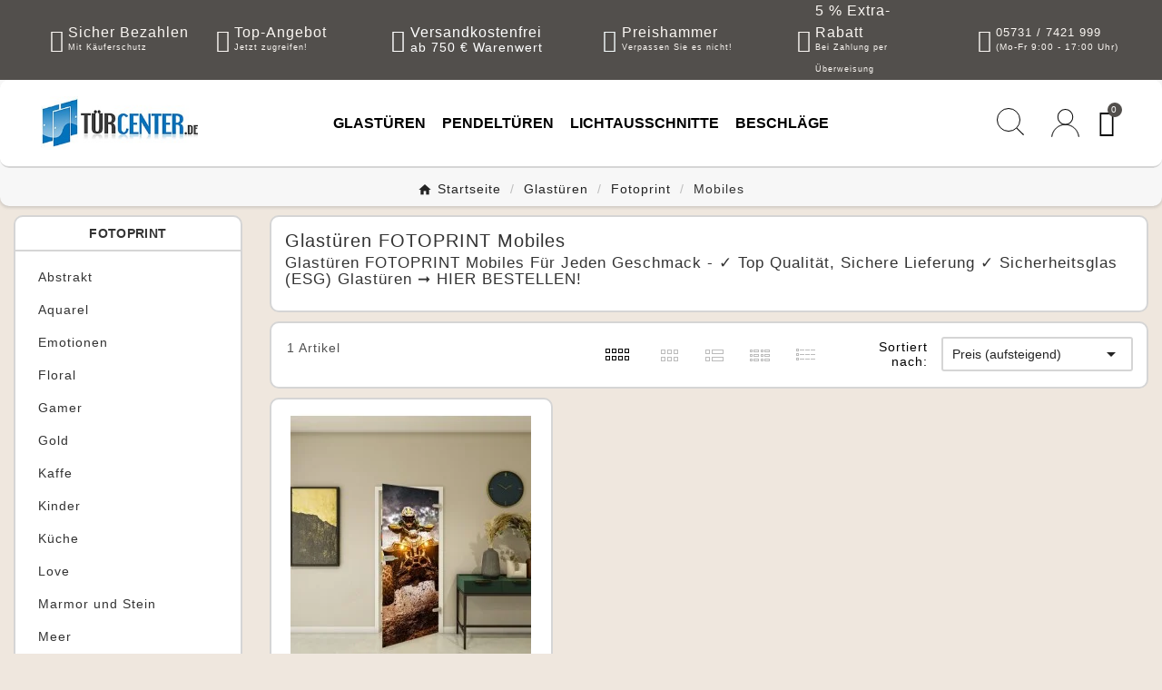

--- FILE ---
content_type: text/html; charset=utf-8
request_url: https://www.tuercenter.de/glastueren/glastueren-fotoprint/glastueren-fotoprint-mobiles.html
body_size: 34060
content:
<!doctype html><html lang="de"><head><meta charset="utf-8"><meta http-equiv="x-ua-compatible" content="ie=edge"><title>Glastüren FOTOPRINT Mobiles</title><script data-keepinline="true">
    var cdcGtmApi = '//www.tuercenter.de/module/cdc_googletagmanager/async';
    var ajaxShippingEvent = 1;
    var ajaxPaymentEvent = 1;

/* datalayer */
dataLayer = window.dataLayer || [];
    let cdcDatalayer = {"event":"view_item_list","pageCategory":"category","ecommerce":{"currency":"EUR","item_list_id":"cat_1027","item_list_name":"Mobiles","items":[{"item_id":"12790-2981844","item_name":"Ganzglastur - Fotoprint Modell 326","item_reference":"15-dig-10326-25","index":1,"item_category":"Glasturen","item_category2":"Fotoprint","item_category3":"Mobiles","item_list_id":"cat_1027","item_list_name":"Mobiles","item_variant":"Rechts, 584 mm (nicht OFFICE/OFFICE), 1972 mm (Standard fur 1985er Tur), STUDIO/STUDIO","price":"354.62","price_tax_exc":"354.62","price_tax_inc":"422","quantity":1,"google_business_vertical":"retail"}]}};
    dataLayer.push(cdcDatalayer);

/* call to GTM Tag */
(function(w,d,s,l,i){w[l]=w[l]||[];w[l].push({'gtm.start':
new Date().getTime(),event:'gtm.js'});var f=d.getElementsByTagName(s)[0],
j=d.createElement(s),dl=l!='dataLayer'?'&l='+l:'';j.async=true;j.src=
'https://www.googletagmanager.com/gtm.js?id='+i+dl;f.parentNode.insertBefore(j,f);
})(window,document,'script','dataLayer','GTM-5KW397N');

/* async call to avoid cache system for dynamic data */
dataLayer.push({
  'event': 'datalayer_ready'
});
</script><meta name="description" content="Glastüren FOTOPRINT Mobiles für jeden Geschmack - ✓ Top Qualität, sichere Lieferung ✓ Sicherheitsglas (ESG) Glastüren ➞ HIER BESTELLEN!"><meta name="keywords" content="Glastüren FOTOPRINT Mobiles"><link rel="canonical" href="https://www.tuercenter.de/glastueren/glastueren-fotoprint/glastueren-fotoprint-mobiles.html"><script type="application/ld+json">
  {
    "@context": "https://schema.org",
    "@type": "Organization",
    "name" : "Tuercenter.de",
    "url" : "https://www.tuercenter.de/",
    "logo": {
      "@type": "ImageObject",
      "url":"https://www.tuercenter.de/img/logo-1758726885.jpg"
    }
  }
</script>

<script type="application/ld+json">
  {
    "@context": "https://schema.org",
    "@type": "WebPage",
    "isPartOf": {
      "@type": "WebSite",
      "url":  "https://www.tuercenter.de/",
      "name": "Tuercenter.de"
    },
    "name": "Glastüren FOTOPRINT Mobiles",
    "url":  "https://www.tuercenter.de/glastueren/glastueren-fotoprint/glastueren-fotoprint-mobiles.html"
  }
</script>


  <script type="application/ld+json">
    {
      "@context": "https://schema.org",
      "@type": "BreadcrumbList",
      "itemListElement": [
                      {
              "@type": "ListItem",
              "position": 1,
              "name": "Startseite",
              "item": "https://www.tuercenter.de/"
              },                        {
              "@type": "ListItem",
              "position": 2,
              "name": "Glastüren",
              "item": "https://www.tuercenter.de/glastueren.html"
              },                        {
              "@type": "ListItem",
              "position": 3,
              "name": "Fotoprint",
              "item": "https://www.tuercenter.de/glastueren/glastueren-fotoprint.html"
              },                        {
              "@type": "ListItem",
              "position": 4,
              "name": "Mobiles",
              "item": "https://www.tuercenter.de/glastueren/glastueren-fotoprint/glastueren-fotoprint-mobiles.html"
              }            ]
          }
  </script>

<script type="application/ld+json">
{
	"@context": "https://schema.org",
	"@type": "ItemList",
	"itemListElement": [
			{
			"@type": "ListItem",
			"position": 1,
			"name": "Ganzglastür - Fotoprint Modell 326",
			"url": "https://www.tuercenter.de/glastueren-fotoprint-mobiles/12790-ganzglastuer-fotoprint-model-326.html#/21-din_richtung-rechts/36-breite-584_mm_nicht_office_office/43-hohe-1972_mm_standard_fur_1985er_tur/46-bohrungen-studio_studio"
		}		]
}
</script>
<meta property="og:title" content="Glastüren FOTOPRINT Mobiles" /><meta property="og:description" content="Glastüren FOTOPRINT Mobiles für jeden Geschmack - ✓ Top Qualität, sichere Lieferung ✓ Sicherheitsglas (ESG) Glastüren ➞ HIER BESTELLEN!" /><meta property="og:url" content="https://www.tuercenter.de/glastueren/glastueren-fotoprint/glastueren-fotoprint-mobiles.html" /><meta property="og:site_name" content="Tuercenter.de" /><meta property="og:type" content="website" /><meta name="viewport" content="width=device-width, initial-scale=1"><link rel="icon" type="image/vnd.microsoft.icon" href="https://www.tuercenter.de/img/favicon.ico?1760605662"><link rel="shortcut icon" type="image/x-icon" href="https://www.tuercenter.de/img/favicon.ico?1760605662">	<script>var TVCMSCUSTOMSETTING_BOTTOM_OPTION = "0";var TVCMSCUSTOMSETTING_DARK_MODE_INPUT = "0";var TVCMSCUSTOMSETTING_HOVER_IMG = "0";var TVCMSCUSTOMSETTING_MAIN_MENU_STICKY = "1";var TVCMSCUSTOMSETTING_PRODUCT_PAGE_BOTTOM_STICKY_STATUS = "0";var TVCMSCUSTOMSETTING_VERTICAL_MENU_OPEN = "0";var TVCMSCUSTOMSETTING_WOW_JS = "0";var TVCMSCUSTOMSETTING_iso_code_country = false;var TVCMSFRONTSIDE_THEME_SETTING_SHOW = "0";var apim = {"config":{"APIM_COLOR_ATTRIBUTE_POPOVER":false,"APIM_DISABLE_OUT_OF_STOCK_ATTRIBUTES":false},"selectors":{"APIM_INPUT_OPTION_SELECTOR":".product-variants-item select option","APIM_COLOR_SELECTOR":".product-variants-item .input-color","APIM_RADIO_SELECTOR":".product-variants-item .input-radio","APIM_COLOR_LABEL_SELECTOR":".color","APIM_RADIO_LABEL_SELECTOR":".radio-label"}};var attrDesc_vars = {"config":{"show_in_filter":false,"show_in_cart":false,"show_in_features":false,"hide_if_empty":false,"trigger":"click","icon":"help","icon_size":"1.85em","icon_color":"#E0981F","icon_styles":"padding-left:5px; padding-right:5px; width: initial; cursor:pointer;","popover_styles":"max-width:initial;","insert_popover_template":"0","show_close_button":"1"},"selectors":{"item":".product-variants-item .control-label","filter":"#search_filters .facet-title","cart":".product-line-info .label","features":".product-features dt.name"},"descriptions":[{"id":"4","name":"Glas","text":"%3Ch2%3EKlar-%20und%20Buntglas%3C%2Fh2%3E%0D%0A%3Cp%20style%3D%22text-align%3A%20center%3B%22%3EF%C3%BCr%20jeden%20Geschmack%20ist%20etwas%20dabei.%3C%2Fp%3E%0D%0A%3Cdiv%20class%3D%22glass-wrapper%22%3E%3C%21--%20Klares%20Glas%20--%3E%0D%0A%3Cdiv%20class%3D%22glass-card%22%3E%3Cimg%20src%3D%22%2Fimg%2Fglastuer%2Fklares-glas.jpg%22%20alt%3D%22Klares%20Glas%22%20%2F%3E%0D%0A%3Cp%3E%3Cstrong%3EKlares%20Glas%20%288%20mm%29%3A%3C%2Fstrong%3E%3Cbr%20%2F%3EUnser%20klares%20Glas%20hat%20einen%20minimalen%20Gr%C3%BCnstich%20und%20geh%C3%B6rt%20dadurch%20zu%20den%20klarsten%20Gl%C3%A4sern.%3Cbr%20%2F%3EDie%20Glasst%C3%A4rke%20betr%C3%A4gt%20%3Cstrong%3E8%20mm%3C%2Fstrong%3E.%3C%2Fp%3E%0D%0A%3C%2Fdiv%3E%0D%0A%3C%21--%20Get%C3%B6ntes%20Glas%20--%3E%0D%0A%3Cdiv%20class%3D%22glass-card%22%3E%3Cimg%20src%3D%22%2Fimg%2Fglastuer%2Fgetoent-glas.jpg%22%20alt%3D%22Get%C3%B6ntes%20Glas%22%20%2F%3E%0D%0A%3Cp%3E%3Cstrong%3EGet%C3%B6ntes%20Glas%20%288%20mm%29%3A%3C%2Fstrong%3E%3Cbr%20%2F%3EDas%20get%C3%B6nte%20Glas%20ist%20in%20sich%20gef%C3%A4rbt%20%E2%80%93%20keine%20Folien%20oder%20andere%20oberfl%C3%A4chenver%C3%A4ndernde%20Ma%C3%9Fnahmen%2C%20nur%20reines%20Glas.%3Cbr%20%2F%3EDie%20Glasst%C3%A4rke%20betr%C3%A4gt%20%3Cstrong%3E8%20mm%3C%2Fstrong%3E.%3C%2Fp%3E%0D%0A%3C%2Fdiv%3E%0D%0A%3C%2Fdiv%3E%0D%0A%3C%21--%20Hinweis%20--%3E%0D%0A%3Cdiv%20class%3D%22glass-card-note%22%3E%0D%0A%3Ch3%3EHinweis%20zur%20Darstellung%3C%2Fh3%3E%0D%0A%3Cp%3EAlle%20hier%20gezeigten%20Farben%20bzw.%20Darstellungen%20dienen%20zur%20Veranschaulichung%20und%20sollen%20die%20Unterschiede%20verdeutlichen.%3C%2Fp%3E%0D%0A%3Cp%3EDie%20hier%20gezeigten%20Farbdarstellungen%20sind%20%3Cstrong%3Enicht%20verbindlich%3C%2Fstrong%3E%20und%20stellen%20%3Cstrong%3Ekeinen%20Reklamationsgrund%3C%2Fstrong%3E%20dar.%3C%2Fp%3E%0D%0A%3C%2Fdiv%3E"},{"id":"5","name":"DIN Richtung","text":"%3Cp%3E%0D%0A%3Cscript%3E%0D%0A%20%20%20%20%28function%28%29%20%7B%0D%0A%20%20%20%20%20%20%20%20%2F%2F%20URL%20yolunu%20al%0D%0A%20%20%20%20%20%20%20%20var%20pathName%20%3D%20window.location.pathname%3B%0D%0A%0D%0A%20%20%20%20%20%20%20%20%2F%2F%20Anahtar%20kelimeler%20ve%20sekme%20e%C5%9Fle%C5%9Ftirmeleri%0D%0A%20%20%20%20%20%20%20%20const%20categories%20%3D%20%7B%0D%0A%20%20%20%20%20%20%20%20%20%20%20%20%22eco-line%22%3A%20%22tab1%22%2C%0D%0A%20%20%20%20%20%20%20%20%20%20%20%20%22slim-line%22%3A%20%22tab1%22%2C%0D%0A%20%20%20%20%20%20%20%20%20%20%20%20%22pipe-line%22%3A%20%22tab1%22%2C%0D%0A%20%20%20%20%20%20%20%20%20%20%20%20%22glasschiebetueren%22%3A%20%22tab1%22%2C%0D%0A%20%20%20%20%20%20%20%20%20%20%20%20%22glastur%22%3A%20%22tab2%22%2C%0D%0A%20%20%20%20%20%20%20%20%20%20%20%20%22glastueren%22%3A%20%22tab2%22%2C%0D%0A%20%20%20%20%20%20%20%20%20%20%20%20%22pendeltur%22%3A%20%22tab3%22%2C%0D%0A%20%20%20%20%20%20%20%20%20%20%20%20%22pendeltueren%22%3A%20%22tab3%22%2C%0D%0A%20%20%20%20%20%20%20%20%20%20%20%20%22lichtausschnitte%22%3A%20%22tab4%22%2C%0D%0A%20%20%20%20%20%20%20%20%20%20%20%20%22zarge%22%3A%20%22tab5%22%2C%0D%0A%20%20%20%20%20%20%20%20%20%20%20%20%22innentueren%22%3A%20%22tab5%22%2C%0D%0A%20%20%20%20%20%20%20%20%7D%3B%0D%0A%0D%0A%20%20%20%20%20%20%20%20%2F%2F%20Sekmeleri%20g%C3%B6ster%2Fgizle%20fonksiyonu%0D%0A%20%20%20%20%20%20%20%20function%20toggleTabs%28activeTab%20%3D%20null%29%20%7B%0D%0A%20%20%20%20%20%20%20%20%20%20%20%20document.querySelectorAll%28%27.tab1%2C%20.tab2%2C%20.tab3%2C%20.tab4%2C%20.tab5%27%29.forEach%28tab%20%3D%3E%20%7B%0D%0A%20%20%20%20%20%20%20%20%20%20%20%20%20%20%20%20tab.style.display%20%3D%20activeTab%20%3F%20%27none%27%20%3A%20%27block%27%3B%20%2F%2F%20E%C4%9Fer%20e%C5%9Fle%C5%9Fme%20yoksa%20t%C3%BCm%20sekmeleri%20g%C3%B6ster%0D%0A%20%20%20%20%20%20%20%20%20%20%20%20%7D%29%3B%0D%0A%20%20%20%20%20%20%20%20%20%20%20%20if%20%28activeTab%29%20%7B%0D%0A%20%20%20%20%20%20%20%20%20%20%20%20%20%20%20%20document.querySelector%28%60.%24%7BactiveTab%7D%60%29.style.display%20%3D%20%27block%27%3B%20%2F%2F%20E%C5%9Fle%C5%9Fen%20sekmeyi%20g%C3%B6ster%0D%0A%20%20%20%20%20%20%20%20%20%20%20%20%7D%0D%0A%20%20%20%20%20%20%20%20%7D%0D%0A%0D%0A%20%20%20%20%20%20%20%20%2F%2F%20Do%C4%9Fru%20sekmeyi%20se%C3%A7%20ve%20g%C3%B6ster%0D%0A%20%20%20%20%20%20%20%20let%20activeTab%20%3D%20null%3B%0D%0A%20%20%20%20%20%20%20%20for%20%28const%20key%20in%20categories%29%20%7B%0D%0A%20%20%20%20%20%20%20%20%20%20%20%20if%20%28pathName.includes%28key%29%29%20%7B%0D%0A%20%20%20%20%20%20%20%20%20%20%20%20%20%20%20%20activeTab%20%3D%20categories%5Bkey%5D%3B%0D%0A%20%20%20%20%20%20%20%20%20%20%20%20%20%20%20%20break%3B%0D%0A%20%20%20%20%20%20%20%20%20%20%20%20%7D%0D%0A%20%20%20%20%20%20%20%20%7D%0D%0A%20%20%20%20%20%20%20%20toggleTabs%28activeTab%29%3B%0D%0A%0D%0A%20%20%20%20%20%20%20%20%2F%2F%20Modal%20script%0D%0A%20%20%20%20%20%20%20%20var%20modal%20%3D%20document.getElementById%28%22myModal%22%29%3B%0D%0A%20%20%20%20%20%20%20%20var%20modalImg%20%3D%20document.getElementById%28%22img01%22%29%3B%0D%0A%20%20%20%20%20%20%20%20var%20captionText%20%3D%20document.getElementById%28%22caption1%22%29%3B%0D%0A%0D%0A%20%20%20%20%20%20%20%20%2F%2F%20T%C3%BCm%20img%20etiketlerini%20al%0D%0A%20%20%20%20%20%20%20%20var%20imgElements%20%3D%20document.querySelectorAll%28%22img%5Bid%5E%3D%27myImg%27%5D%22%29%3B%0D%0A%0D%0A%20%20%20%20%20%20%20%20imgElements.forEach%28function%28img%29%20%7B%0D%0A%20%20%20%20%20%20%20%20%20%20%20%20img.onclick%20%3D%20function%28%29%20%7B%0D%0A%20%20%20%20%20%20%20%20%20%20%20%20%20%20%20%20modal.style.display%20%3D%20%22block%22%3B%0D%0A%20%20%20%20%20%20%20%20%20%20%20%20%20%20%20%20modalImg.src%20%3D%20this.src%3B%0D%0A%20%20%20%20%20%20%20%20%20%20%20%20%20%20%20%20captionText.innerHTML%20%3D%20this.alt%3B%0D%0A%20%20%20%20%20%20%20%20%20%20%20%20%7D%3B%0D%0A%20%20%20%20%20%20%20%20%7D%29%3B%0D%0A%0D%0A%20%20%20%20%20%20%20%20%2F%2F%20Modal%27%C4%B1%20kapatmak%20i%C3%A7in%20i%C5%9Flevler%0D%0A%20%20%20%20%20%20%20%20modal.onclick%20%3D%20function%28event%29%20%7B%0D%0A%20%20%20%20%20%20%20%20%20%20%20%20if%20%28event.target%20%3D%3D%3D%20modal%20%7C%7C%20event.target.classList.contains%28%22close111%22%29%29%20%7B%0D%0A%20%20%20%20%20%20%20%20%20%20%20%20%20%20%20%20modal.style.display%20%3D%20%22none%22%3B%0D%0A%20%20%20%20%20%20%20%20%20%20%20%20%7D%0D%0A%20%20%20%20%20%20%20%20%7D%3B%0D%0A%20%20%20%20%7D%29%28%29%3B%0D%0A%3C%2Fscript%3E%0D%0A%3C%2Fp%3E%0D%0A%3Cdiv%3E%0D%0A%3Cdiv%20class%3D%22tab-contoluo%22%3E%3Cinput%20id%3D%22tab2%22%20type%3D%22radio%22%20name%3D%22tabs%22%20onclick%3D%22document.querySelectorAll%28%27.tab1%2C%20.tab2%2C%20.tab3%2C%20.tab4%2C%20.tab5%27%29.forEach%28tab%20%3D%26gt%3B%20tab.style.display%20%3D%20%27none%27%29%3B%20document.querySelector%28%27.tab2%27%29.style.display%20%3D%20%27block%27%3B%22%20%2F%3E%20%3Clabel%20for%3D%22tab2%22%3EGlast%C3%BCren%3C%2Flabel%3E%20%3Cinput%20id%3D%22tab3%22%20type%3D%22radio%22%20name%3D%22tabs%22%20onclick%3D%22document.querySelectorAll%28%27.tab1%2C%20.tab2%2C%20.tab3%2C%20.tab4%2C%20.tab5%27%29.forEach%28tab%20%3D%26gt%3B%20tab.style.display%20%3D%20%27none%27%29%3B%20document.querySelector%28%27.tab3%27%29.style.display%20%3D%20%27block%27%3B%22%20%2F%3E%20%3Clabel%20for%3D%22tab3%22%3EPendelt%C3%BCren%3C%2Flabel%3E%20%3Cinput%20id%3D%22tab4%22%20type%3D%22radio%22%20name%3D%22tabs%22%20onclick%3D%22document.querySelectorAll%28%27.tab1%2C%20.tab2%2C%20.tab3%2C%20.tab4%2C%20.tab5%27%29.forEach%28tab%20%3D%26gt%3B%20tab.style.display%20%3D%20%27none%27%29%3B%20document.querySelector%28%27.tab4%27%29.style.display%20%3D%20%27block%27%3B%22%20%2F%3E%20%3Clabel%20for%3D%22tab4%22%3ELichtausschnitt%3C%2Flabel%3E%3C%2Fdiv%3E%0D%0A%3Cfigure%3E%0D%0A%3Cdiv%20class%3D%22tab2%22%3E%0D%0A%3Cdiv%20class%3D%22container%22%3E%0D%0A%3Cdiv%20class%3D%22row%22%3E%0D%0A%3Cdiv%20class%3D%22col-xs-12%20col-md-12%20text-align%22%3E%0D%0A%3Ch3%3E%3Cstrong%3EDIN-Richtungen%20bei%20T%C3%BCren%3C%2Fstrong%3E%3C%2Fh3%3E%0D%0A%3Cp%3EDIN-Links%20oder%20DIN-Rechts%20-%20was%20brauche%2Fhabe%20ich%20denn%20nun%3F%20Dieser%20Fragen%20gehen%20wir%20im%20nachfolgenden%20nach.%20Ob%20DIN-Links%20oder%20DIN-Rechts.%20Falls%20Sie%20dennoch%20Probleme%20haben%20und%20sich%20unsicher%20sind%2C%20freut%20sich%20unser%20Team%20schon%20auf%20Ihren%20Anruf.%3C%2Fp%3E%0D%0A%3C%2Fdiv%3E%0D%0A%3Cdiv%20class%3D%22col-xs-12%20col-md-12%20text-center%22%3E%3Cimg%20loading%3D%22lazy%22%20src%3D%22%2Fimg%2Fglastuer%2Fgif-din.gif%22%20alt%3D%22Glast%C3%BCren%20aus%20Glas%2C%20ein%20emotionales%20Bild%22%20style%3D%22width%3A%2095%25%3B%22%20id%3D%22myImg1%22%20%2F%3E%3C%2Fdiv%3E%0D%0A%3Cdiv%20class%3D%22col-xs-12%20col-md-12%20text-center%22%3E%3C%2Fdiv%3E%0D%0A%3C%2Fdiv%3E%0D%0A%3C%2Fdiv%3E%0D%0A%3C%2Fdiv%3E%0D%0A%3Cdiv%20class%3D%22tab3%22%3E%0D%0A%3Cdiv%20class%3D%22container%22%3E%0D%0A%3Cdiv%20class%3D%22row%22%3E%0D%0A%3Cdiv%20class%3D%22col-xs-12%20col-md-12%20text-align%22%3E%0D%0A%3Ch3%3E%3Cstrong%3EDIN%20Links%20oder%20DIN%20Rechts%3C%2Fstrong%3E%3C%2Fh3%3E%0D%0A%3Cp%3EGerade%20bei%20Motiven%20oder%20Sandstrahlung%20ist%20die%20Angabe%20zur%20DIN%20Richtung%20enorm%20wichtig.%20Fall%20Sie%20sich%20nicht%20sicher%20sind%2C%20immer%20noch%20einmal%20bei%20unserem%20Team%20nachfragen.%3C%2Fp%3E%0D%0A%3C%2Fdiv%3E%0D%0A%3Cdiv%20class%3D%22col-xs-12%20col-md-12%20text-center%22%3E%3Cimg%20loading%3D%22lazy%22%20src%3D%22%2Fimg%2Fpendeltuer%2Fdin_bild.png%22%20alt%3D%22Pendelt%C3%BCren%20aus%20Glas%2C%20ein%20emotionales%20Bild%22%20style%3D%22width%3A%2095%25%3B%22%20id%3D%22myImg2%22%20%2F%3E%3C%2Fdiv%3E%0D%0A%3C%2Fdiv%3E%0D%0A%3C%2Fdiv%3E%0D%0A%3C%2Fdiv%3E%0D%0A%3Cdiv%20class%3D%22tab4%22%3E%0D%0A%3Cdiv%20class%3D%22container%22%3E%0D%0A%3Cdiv%20class%3D%22row%22%3E%0D%0A%3Cdiv%20class%3D%22col-xs-12%20col-md-12%20text-align%22%3E%0D%0A%3Ch3%3E%3Cstrong%3EDIN-Richtungen%3C%2Fstrong%3E%3C%2Fh3%3E%0D%0A%3Cp%3EDIN-Links%20oder%20DIN-Rechts%20-%20was%20brauche%2Fhabe%20ich%20denn%20nun%3F%20Dieser%20Fragen%20gehen%20wir%20im%20nachfolgenden%20nach.%20Ob%20DIN-Links%20oder%20DIN-Rechts.%20Falls%20Sie%20dennoch%20Probleme%20haben%20und%20sich%20unsicher%20sind%2C%20freut%20sich%20unser%20Team%20schon%20auf%20Ihren%20Anruf.%3C%2Fp%3E%0D%0A%3C%2Fdiv%3E%0D%0A%3Cdiv%20class%3D%22col-xs-12%20col-md-12%20text-center%22%3E%3Cimg%20loading%3D%22lazy%22%20src%3D%22%2Fimg%2Flichtausschnitt%2Fanschlag.png%22%20alt%3D%22Lichtausschnitt%20aus%20Glas%2C%20ein%20emotionales%20Bild%22%20style%3D%22width%3A%2095%25%3B%22%20id%3D%22myImg3%22%20%2F%3E%3C%2Fdiv%3E%0D%0A%3C%2Fdiv%3E%0D%0A%3C%2Fdiv%3E%0D%0A%3C%2Fdiv%3E%0D%0A%3C%2Ffigure%3E%0D%0A%3C%2Fdiv%3E%0D%0A%3Cdiv%20id%3D%22myModal%22%20class%3D%22modal111%22%3E%3Cspan%20class%3D%22close111%22%3E%C3%97%3C%2Fspan%3E%20%3Cimg%20loading%3D%22lazy%22%20class%3D%22modal-content111%22%20id%3D%22img01%22%20%2F%3E%0D%0A%3Cdiv%20id%3D%22caption1%22%3E%3C%2Fdiv%3E%0D%0A%3C%2Fdiv%3E"},{"id":"6","name":"Gr\u00f6\u00dfe","text":"%3Cp%3E%0D%0A%3Cscript%3E%0D%0A%20%20%20%20%28function%28%29%20%7B%0D%0A%20%20%20%20%20%20%20%20%2F%2F%20URL%20yolunu%20al%0D%0A%20%20%20%20%20%20%20%20var%20pathName%20%3D%20window.location.pathname%3B%0D%0A%0D%0A%20%20%20%20%20%20%20%20%2F%2F%20Anahtar%20kelimeler%20ve%20sekme%20e%C5%9Fle%C5%9Ftirmeleri%0D%0A%20%20%20%20%20%20%20%20const%20categories%20%3D%20%7B%0D%0A%20%20%20%20%20%20%20%20%20%20%20%20%22eco-line%22%3A%20%22tab1%22%2C%0D%0A%20%20%20%20%20%20%20%20%20%20%20%20%22slim-line%22%3A%20%22tab1%22%2C%0D%0A%20%20%20%20%20%20%20%20%20%20%20%20%22pipe-line%22%3A%20%22tab1%22%2C%0D%0A%20%20%20%20%20%20%20%20%20%20%20%20%20%22glasschiebetueren%22%3A%20%22tab1%22%2C%0D%0A%20%20%20%20%20%20%20%20%20%20%20%20%22glastur%22%3A%20%22tab2%22%2C%0D%0A%20%20%20%20%20%20%20%20%20%20%20%20%22pendeltur%22%3A%20%22tab3%22%2C%0D%0A%20%20%20%20%20%20%20%20%20%20%20%20%22lichtausschnitte%22%3A%20%22tab4%22%2C%0D%0A%20%20%20%20%20%20%20%20%20%20%20%2F%2F%20%22zarge%22%3A%20%22tab5%22%2C%0D%0A%20%20%20%20%20%20%20%20%20%20%20%2F%2F%20%22turblatt%22%3A%20%22tab5%22%2C%0D%0A%20%20%20%20%20%20%20%20%7D%3B%0D%0A%0D%0A%20%20%20%20%20%20%20%20%2F%2F%20Sekmeleri%20g%C3%B6ster%2Fgizle%20fonksiyonu%0D%0A%20%20%20%20%20%20%20%20function%20toggleTabs%28activeTab%20%3D%20null%29%20%7B%0D%0A%20%20%20%20%20%20%20%20%20%20%20%20document.querySelectorAll%28%27.tab1%2C%20.tab2%2C%20.tab3%2C%20.tab4%27%29.forEach%28tab%20%3D%3E%20%7B%0D%0A%20%20%20%20%20%20%20%20%20%20%20%20%20%20%20%20tab.style.display%20%3D%20activeTab%20%3F%20%27none%27%20%3A%20%27block%27%3B%20%2F%2F%20E%C4%9Fer%20e%C5%9Fle%C5%9Fme%20yoksa%20t%C3%BCm%20sekmeleri%20g%C3%B6ster%0D%0A%20%20%20%20%20%20%20%20%20%20%20%20%7D%29%3B%0D%0A%20%20%20%20%20%20%20%20%20%20%20%20if%20%28activeTab%29%20%7B%0D%0A%20%20%20%20%20%20%20%20%20%20%20%20%20%20%20%20document.querySelector%28%60.%24%7BactiveTab%7D%60%29.style.display%20%3D%20%27block%27%3B%20%2F%2F%20E%C5%9Fle%C5%9Fen%20sekmeyi%20g%C3%B6ster%0D%0A%20%20%20%20%20%20%20%20%20%20%20%20%7D%0D%0A%20%20%20%20%20%20%20%20%7D%0D%0A%0D%0A%20%20%20%20%20%20%20%20%2F%2F%20Do%C4%9Fru%20sekmeyi%20se%C3%A7%20ve%20g%C3%B6ster%0D%0A%20%20%20%20%20%20%20%20let%20activeTab%20%3D%20null%3B%0D%0A%20%20%20%20%20%20%20%20for%20%28const%20key%20in%20categories%29%20%7B%0D%0A%20%20%20%20%20%20%20%20%20%20%20%20if%20%28pathName.includes%28key%29%29%20%7B%0D%0A%20%20%20%20%20%20%20%20%20%20%20%20%20%20%20%20activeTab%20%3D%20categories%5Bkey%5D%3B%0D%0A%20%20%20%20%20%20%20%20%20%20%20%20%20%20%20%20break%3B%0D%0A%20%20%20%20%20%20%20%20%20%20%20%20%7D%0D%0A%20%20%20%20%20%20%20%20%7D%0D%0A%20%20%20%20%20%20%20%20toggleTabs%28activeTab%29%3B%0D%0A%0D%0A%20%20%20%20%20%20%20%20%2F%2F%20Modal%20script%0D%0A%20%20%20%20%20%20%20%20var%20modal%20%3D%20document.getElementById%28%22myModal%22%29%3B%0D%0A%20%20%20%20%20%20%20%20var%20modalImg%20%3D%20document.getElementById%28%22img01%22%29%3B%0D%0A%20%20%20%20%20%20%20%20var%20captionText%20%3D%20document.getElementById%28%22caption1%22%29%3B%0D%0A%0D%0A%20%20%20%20%20%20%20%20%2F%2F%20T%C3%BCm%20img%20etiketlerini%20al%0D%0A%20%20%20%20%20%20%20%20var%20imgElements%20%3D%20document.querySelectorAll%28%22img%5Bid%5E%3D%27myImg%27%5D%22%29%3B%0D%0A%0D%0A%20%20%20%20%20%20%20%20imgElements.forEach%28function%28img%29%20%7B%0D%0A%20%20%20%20%20%20%20%20%20%20%20%20img.onclick%20%3D%20function%28%29%20%7B%0D%0A%20%20%20%20%20%20%20%20%20%20%20%20%20%20%20%20modal.style.display%20%3D%20%22block%22%3B%0D%0A%20%20%20%20%20%20%20%20%20%20%20%20%20%20%20%20modalImg.src%20%3D%20this.src%3B%0D%0A%20%20%20%20%20%20%20%20%20%20%20%20%20%20%20%20captionText.innerHTML%20%3D%20this.alt%3B%0D%0A%20%20%20%20%20%20%20%20%20%20%20%20%7D%3B%0D%0A%20%20%20%20%20%20%20%20%7D%29%3B%0D%0A%0D%0A%20%20%20%20%20%20%20%20%2F%2F%20Modal%27%C4%B1%20kapatmak%20i%C3%A7in%20i%C5%9Flevler%0D%0A%20%20%20%20%20%20%20%20modal.onclick%20%3D%20function%28event%29%20%7B%0D%0A%20%20%20%20%20%20%20%20%20%20%20%20if%20%28event.target%20%3D%3D%3D%20modal%20%7C%7C%20event.target.classList.contains%28%22close111%22%29%29%20%7B%0D%0A%20%20%20%20%20%20%20%20%20%20%20%20%20%20%20%20modal.style.display%20%3D%20%22none%22%3B%0D%0A%20%20%20%20%20%20%20%20%20%20%20%20%7D%0D%0A%20%20%20%20%20%20%20%20%7D%3B%0D%0A%20%20%20%20%7D%29%28%29%3B%0D%0A%3C%2Fscript%3E%0D%0A%3C%2Fp%3E%0D%0A%3Cdiv%20class%3D%22tab-contoluo%22%3E%3Cinput%20id%3D%22tab2%22%20type%3D%22radio%22%20name%3D%22tabs%22%20onclick%3D%22document.querySelectorAll%28%27.tab1%2C%20.tab2%2C%20.tab3%2C%20.tab4%2C%20.tab5%27%29.forEach%28tab%20%3D%26gt%3B%20tab.style.display%20%3D%20%27none%27%29%3B%20document.querySelector%28%27.tab2%27%29.style.display%20%3D%20%27block%27%3B%22%20%2F%3E%20%3Clabel%20for%3D%22tab2%22%3EGlast%C3%BCren%3C%2Flabel%3E%20%3Cinput%20id%3D%22tab3%22%20type%3D%22radio%22%20name%3D%22tabs%22%20onclick%3D%22document.querySelectorAll%28%27.tab1%2C%20.tab2%2C%20.tab3%2C%20.tab4%2C%20.tab5%27%29.forEach%28tab%20%3D%26gt%3B%20tab.style.display%20%3D%20%27none%27%29%3B%20document.querySelector%28%27.tab3%27%29.style.display%20%3D%20%27block%27%3B%22%20%2F%3E%20%3Clabel%20for%3D%22tab3%22%3EPendelt%C3%BCren%3C%2Flabel%3E%20%3Cinput%20id%3D%22tab4%22%20type%3D%22radio%22%20name%3D%22tabs%22%20onclick%3D%22document.querySelectorAll%28%27.tab1%2C%20.tab2%2C%20.tab3%2C%20.tab4%2C%20.tab5%27%29.forEach%28tab%20%3D%26gt%3B%20tab.style.display%20%3D%20%27none%27%29%3B%20document.querySelector%28%27.tab4%27%29.style.display%20%3D%20%27block%27%3B%22%20%2F%3E%20%3Clabel%20for%3D%22tab4%22%3ELichtausschnitt%3C%2Flabel%3E%3C%2Fdiv%3E%0D%0A%3Cfigure%3E%0D%0A%3Cdiv%20class%3D%22tab2%22%3E%0D%0A%3Cdiv%20class%3D%22container%22%3E%0D%0A%3Cdiv%20class%3D%22row%22%3E%0D%0A%3Cdiv%20class%3D%22col-xs-12%20col-md-12%20text-align%22%3E%0D%0A%3Ch3%3E%3Cstrong%3EWelche%20Gr%C3%B6%C3%9Fe%20ben%C3%B6tigen%20Sie%3F%3C%2Fstrong%3E%3C%2Fh3%3E%0D%0A%3Cp%3EHier%20finden%20Sie%20den%20%C3%9Cberblick%20%C3%BCber%20unsere%20Glas-Einheitsgr%C3%B6%C3%9Fen.%20Kontaktieren%20Sie%20unser%20Team%20oder%20Nutzen%20Sie%20den%20Konfigurator%20f%C3%BCr%20individuelle%20L%C3%B6sungen.%3C%2Fp%3E%0D%0A%3C%2Fdiv%3E%0D%0A%3Cdiv%20class%3D%22col-xs-12%20col-md-12%20text-center%22%3E%3Cimg%20loading%3D%22lazy%22%20src%3D%22%2Fimg%2Fglastuer%2Fgroessen-bild.jpg%22%20alt%3D%22Glast%C3%BCren%2C%20ein%20emotionales%20Bild%22%20style%3D%22width%3A%2070%25%3B%22%20id%3D%22myImg1%22%20%2F%3E%3C%2Fdiv%3E%0D%0A%3Cdiv%20class%3D%22col-xs-12%20col-md-12%20text-align%22%3E%0D%0A%3Ch3%3E%3Cstrong%3EMa%C3%9Fe%20und%20Fachausdr%C3%BCcke%3C%2Fstrong%3E%3C%2Fh3%3E%0D%0A%3Cp%3EKeine%20Sorge%2C%20lassen%20Sie%20sich%20von%20der%20sehr%20technisch-aussehenden%20Abbildung%20nicht%20einsch%C3%BCchtern.%20Es%20ist%20ganz%20leicht%20die%20Ma%C3%9Fe%20herraus%20zu%20finden%20und%20selber%20nach%20zu%20messen.%20Falls%20Sie%20wirklich%20an%20den%20Punkt%20kommen%20wo%20Sie%20nicht%20mehr%20weiter%20wissen%2C%20ber%C3%A4t%20und%20hilft%20Ihnen%20unser%20Team%20nat%C3%BCrlich%20sehr%20gerne.%3C%2Fp%3E%0D%0A%3C%2Fdiv%3E%0D%0A%3Cdiv%20class%3D%22col-xs-12%20col-md-12%20text-center%22%3E%3Cimg%20loading%3D%22lazy%22%20src%3D%22%2Fimg%2Fglastuer%2Fgroessen-tabelle.png%22%20alt%3D%22Glast%C3%BCren%2C%20Grosse%20Tabelle%22%20style%3D%22width%3A%2070%25%3B%22%20id%3D%22myImg1%22%20%2F%3E%3C%2Fdiv%3E%0D%0A%3C%2Fdiv%3E%0D%0A%3C%2Fdiv%3E%0D%0A%3C%2Fdiv%3E%0D%0A%3Cdiv%20class%3D%22tab3%22%3E%0D%0A%3Cdiv%20class%3D%22container%22%3E%0D%0A%3Cdiv%20class%3D%22row%22%3E%0D%0A%3Cdiv%20class%3D%22col-xs-12%20col-md-12%20text-align%22%3E%0D%0A%3Ch3%3E%3Cstrong%3EWelche%20Gr%C3%B6%C3%9Fe%20darf%20es%20denn%20sein%3F%3C%2Fstrong%3E%3C%2Fh3%3E%0D%0A%3Cp%3EFast%20jeder%20Durchgang%20ist%20anders.%20Sie%20m%C3%BCssen%20nur%20Ihre%20Lichtenma%C3%9Fe%20angeben%20und%20wir%20berechnen%20die%20perfekten%20Ma%C3%9Fe%20f%C3%BCr%20Ihre%20neue%20Pendelt%C3%BCr.%3C%2Fp%3E%0D%0A%3C%2Fdiv%3E%0D%0A%3Cdiv%20class%3D%22col-xs-12%20col-md-12%20text-center%22%3E%3Cimg%20loading%3D%22lazy%22%20src%3D%22%2Fimg%2Fpendeltuer%2Fgroessen1.png%22%20alt%3D%22Pendelt%C3%BCren%20von%20der%20Marke%20WELUM%22%20style%3D%22width%3A%2070%25%3B%22%20id%3D%22myImg2%22%20%2F%3E%3C%2Fdiv%3E%0D%0A%3C%2Fdiv%3E%0D%0A%3C%2Fdiv%3E%0D%0A%3C%2Fdiv%3E%0D%0A%3Cdiv%20class%3D%22tab4%22%3E%0D%0A%3Cdiv%20class%3D%22container%22%3E%0D%0A%3Cdiv%20class%3D%22row%22%3E%0D%0A%3Cdiv%20class%3D%22col-xs-12%20col-md-12%20text-align%22%3E%0D%0A%3Ch3%3E%3Cstrong%3EWelche%20Gr%C3%B6%C3%9Fe%20darf%20es%20denn%20sein%3F%3C%2Fstrong%3E%3C%2Fh3%3E%0D%0A%3Cp%3EUnser%20Sortiment%20umfasst%203%20Standardma%C3%9Fe%2C%20die%20deutlich%20geringere%20Lieferzeiten%20haben%20als%20ein%20Sonderma%C3%9F.%20Sonderma%C3%9Fe%20k%C3%B6nnen%20Sie%20bis%20zu%20einer%20Gr%C3%B6%C3%9Fe%20von%20700%20x%201700%20mm%20bestellen.%3C%2Fp%3E%0D%0A%3C%2Fdiv%3E%0D%0A%3Cdiv%20class%3D%22col-xs-12%20col-md-12%20text-center%22%3E%3Cimg%20loading%3D%22lazy%22%20src%3D%22%2Fimg%2Flichtausschnitt%2Fgroessen-bild.png%22%20alt%3D%22Lichtausschnitte%20von%20der%20Marke%20WELUM%22%20style%3D%22width%3A%2070%25%3B%22%20id%3D%22myImg3%22%20%2F%3E%3C%2Fdiv%3E%0D%0A%3C%2Fdiv%3E%0D%0A%3C%2Fdiv%3E%0D%0A%3C%2Fdiv%3E%0D%0A%3C%2Ffigure%3E%0D%0A%3Cdiv%20id%3D%22myModal%22%20class%3D%22modal111%22%3E%3Cspan%20class%3D%22close111%22%3E%C3%97%3C%2Fspan%3E%20%3Cimg%20loading%3D%22lazy%22%20class%3D%22modal-content111%22%20id%3D%22img01%22%20%2F%3E%0D%0A%3Cdiv%20id%3D%22caption1%22%3E%3C%2Fdiv%3E%0D%0A%3C%2Fdiv%3E"},{"id":"7","name":"Griff","text":"%3Cdiv%20class%3D%22tab2%22%3E%0D%0A%3Cdiv%20class%3D%22container%22%3E%0D%0A%3Cdiv%20class%3D%22row%22%3E%0D%0A%3Cdiv%20class%3D%22col-xs-12%20col-md-12%20text-align%22%3E%0D%0A%3Ch3%3E%3Cstrong%3EKnauf%20oder%20Griffstange%3F%3C%2Fstrong%3E%3C%2Fh3%3E%0D%0A%3Cp%3EAuch%20hier%20haben%20Sie%20die%20Wahl%20-%20f%C3%BCr%20jede%20Situation%20die%20richtige%20L%C3%B6sung%3A%3C%2Fp%3E%0D%0A%3C%2Fdiv%3E%0D%0A%3Cdiv%20class%3D%22col-xs-12%20col-md-12%22%3E%3Cimg%20loading%3D%22lazy%22%20src%3D%22%2Fimg%2Fpendeltuer%2Fgriff1.png%22%20alt%3D%22Pendelt%C3%BCren%20Griff%22%20class%3D%22enlarge-img%22%20id%3D%22myImg1%22%20%2F%3E%3C%2Fdiv%3E%0D%0A%3C%2Fdiv%3E%0D%0A%3C%2Fdiv%3E%0D%0A%3C%2Fdiv%3E"},{"id":"8","name":"Breite","text":"%3Cp%3E%0D%0A%3Cscript%3E%0D%0A%20%20%20%20%28function%28%29%20%7B%0D%0A%20%20%20%20%20%20%20%20%2F%2F%20Modal%20script%0D%0A%20%20%20%20%20%20%20%20var%20modal%20%3D%20document.getElementById%28%22myModal%22%29%3B%0D%0A%20%20%20%20%20%20%20%20var%20modalImg%20%3D%20document.getElementById%28%22img01%22%29%3B%0D%0A%20%20%20%20%20%20%20%20var%20captionText%20%3D%20document.getElementById%28%22caption1%22%29%3B%0D%0A%0D%0A%20%20%20%20%20%20%20%20%2F%2F%20T%C3%BCm%20img%20etiketlerini%20al%0D%0A%20%20%20%20%20%20%20%20var%20imgElements%20%3D%20document.querySelectorAll%28%22img%5Bid%5E%3D%27myImg%27%5D%22%29%3B%0D%0A%0D%0A%20%20%20%20%20%20%20%20imgElements.forEach%28function%28img%29%20%7B%0D%0A%20%20%20%20%20%20%20%20%20%20%20%20img.onclick%20%3D%20function%28%29%20%7B%0D%0A%20%20%20%20%20%20%20%20%20%20%20%20%20%20%20%20modal.style.display%20%3D%20%22block%22%3B%0D%0A%20%20%20%20%20%20%20%20%20%20%20%20%20%20%20%20modalImg.src%20%3D%20this.src%3B%0D%0A%20%20%20%20%20%20%20%20%20%20%20%20%20%20%20%20captionText.innerHTML%20%3D%20this.alt%3B%0D%0A%20%20%20%20%20%20%20%20%20%20%20%20%7D%3B%0D%0A%20%20%20%20%20%20%20%20%7D%29%3B%0D%0A%0D%0A%20%20%20%20%20%20%20%20%2F%2F%20Modal%27%C4%B1%20kapatmak%20i%C3%A7in%20i%C5%9Flevler%0D%0A%20%20%20%20%20%20%20%20modal.onclick%20%3D%20function%28event%29%20%7B%0D%0A%20%20%20%20%20%20%20%20%20%20%20%20if%20%28event.target%20%3D%3D%3D%20modal%20%7C%7C%20event.target.classList.contains%28%22close111%22%29%29%20%7B%0D%0A%20%20%20%20%20%20%20%20%20%20%20%20%20%20%20%20modal.style.display%20%3D%20%22none%22%3B%0D%0A%20%20%20%20%20%20%20%20%20%20%20%20%7D%0D%0A%20%20%20%20%20%20%20%20%7D%3B%0D%0A%20%20%20%20%7D%29%28%29%3B%0D%0A%3C%2Fscript%3E%0D%0A%3C%2Fp%3E%0D%0A%3Ch1%3EDIN-Ma%C3%9Fe%20f%C3%BCr%20T%C3%BCren%20und%20Zargen%3C%2Fh1%3E%0D%0A%3Cdiv%20class%3D%22col-xs-12%20col-md-12%20text-center%22%3E%3Cimg%20loading%3D%22lazy%22%20src%3D%22%2Fimg%2Fglastuer%2Fgroessen-tabelle.jpg%22%20alt%3D%22Glast%C3%BCren%20aus%20Glas%2C%20Groessen-Tabelle%22%20style%3D%22width%3A%2095%25%3B%22%20id%3D%22myImg%22%20%2F%3E%3C%2Fdiv%3E%0D%0A%3Cp%3EUnsere%20T%C3%BCren%20und%20Zargen%20basieren%20auf%20den%20folgenden%20standardisierten%20DIN-Ma%C3%9Fen.%20Diese%20Tabelle%20hilft%20Ihnen%2C%20die%20richtige%20Wand%C3%B6ffnung%20f%C3%BCr%20Ihre%20T%C3%BCr%20zu%20planen%20%E2%80%93%20egal%20ob%20es%20sich%20um%20Holz-%20oder%20Glast%C3%BCren%20handelt.%3C%2Fp%3E%0D%0A%3Ctable%3E%3Ccaption%3EBreite%20in%20mm%20%28f%C3%BCr%20Holzzargen%29%3C%2Fcaption%3E%0D%0A%3Ctbody%3E%0D%0A%3Ctr%3E%0D%0A%3Cth%3ET%C3%BCrblattma%C3%9F%20%28Holzt%C3%BCren%29%3C%2Fth%3E%0D%0A%3Cth%3ET%C3%BCrblattma%C3%9F%20%28Glast%C3%BCren%29%3C%2Fth%3E%0D%0A%3Cth%3EMindestma%C3%9F%20der%20Wand%C3%B6ffnung%3C%2Fth%3E%0D%0A%3Cth%3EEmpfohlene%20Wand%C3%B6ffnung%3C%2Fth%3E%0D%0A%3Cth%3EMaximale%20Wand%C3%B6ffnung%3C%2Fth%3E%0D%0A%3C%2Ftr%3E%0D%0A%3Ctr%3E%0D%0A%3Ctd%3E610%3C%2Ftd%3E%0D%0A%3Ctd%3E584%3C%2Ftd%3E%0D%0A%3Ctd%3E635%3C%2Ftd%3E%0D%0A%3Ctd%3E650%3C%2Ftd%3E%0D%0A%3Ctd%3E680%3C%2Ftd%3E%0D%0A%3C%2Ftr%3E%0D%0A%3Ctr%3E%0D%0A%3Ctd%3E735%3C%2Ftd%3E%0D%0A%3Ctd%3E709%3C%2Ftd%3E%0D%0A%3Ctd%3E760%3C%2Ftd%3E%0D%0A%3Ctd%3E775%3C%2Ftd%3E%0D%0A%3Ctd%3E805%3C%2Ftd%3E%0D%0A%3C%2Ftr%3E%0D%0A%3Ctr%3E%0D%0A%3Ctd%3E860%3C%2Ftd%3E%0D%0A%3Ctd%3E834%3C%2Ftd%3E%0D%0A%3Ctd%3E885%3C%2Ftd%3E%0D%0A%3Ctd%3E900%3C%2Ftd%3E%0D%0A%3Ctd%3E930%3C%2Ftd%3E%0D%0A%3C%2Ftr%3E%0D%0A%3Ctr%3E%0D%0A%3Ctd%3E985%3C%2Ftd%3E%0D%0A%3Ctd%3E959%3C%2Ftd%3E%0D%0A%3Ctd%3E1010%3C%2Ftd%3E%0D%0A%3Ctd%3E1025%3C%2Ftd%3E%0D%0A%3Ctd%3E1055%3C%2Ftd%3E%0D%0A%3C%2Ftr%3E%0D%0A%3Ctr%3E%0D%0A%3Ctd%3E1110%3C%2Ftd%3E%0D%0A%3Ctd%3E1084%3C%2Ftd%3E%0D%0A%3Ctd%3E1135%3C%2Ftd%3E%0D%0A%3Ctd%3E1150%3C%2Ftd%3E%0D%0A%3Ctd%3E1180%3C%2Ftd%3E%0D%0A%3C%2Ftr%3E%0D%0A%3Ctr%3E%0D%0A%3Ctd%3E1235%3C%2Ftd%3E%0D%0A%3Ctd%3E1209%3C%2Ftd%3E%0D%0A%3Ctd%3E1260%3C%2Ftd%3E%0D%0A%3Ctd%3E1275%3C%2Ftd%3E%0D%0A%3Ctd%3E1305%3C%2Ftd%3E%0D%0A%3C%2Ftr%3E%0D%0A%3C%2Ftbody%3E%0D%0A%3C%2Ftable%3E%0D%0A%3Cdiv%20class%3D%22note%22%3E%3Cstrong%3EHinweis%3A%3C%2Fstrong%3E%20Diese%20Ma%C3%9Fe%20gelten%20f%C3%BCr%20Standard-DIN-T%C3%BCren.%20Sonderanfertigungen%20sind%20ebenfalls%20m%C3%B6glich%20%E2%80%93%20bitte%20kontaktieren%20Sie%20uns%20f%C3%BCr%20individuelle%20L%C3%B6sungen%21%3C%2Fdiv%3E%0D%0A%3Cdiv%20id%3D%22myModal%22%20class%3D%22modal111%22%3E%3Cspan%20class%3D%22close111%22%3E%C3%97%3C%2Fspan%3E%20%3Cimg%20loading%3D%22lazy%22%20class%3D%22modal-content111%22%20id%3D%22img01%22%20%2F%3E%3C%2Fdiv%3E"},{"id":"9","name":"H\u00f6he","text":"%3Cp%3E%0D%0A%3Cscript%3E%0D%0A%20%20%20%20%28function%28%29%20%7B%0D%0A%20%20%20%20%20%20%20%20%2F%2F%20Modal%20script%0D%0A%20%20%20%20%20%20%20%20var%20modal%20%3D%20document.getElementById%28%22myModal%22%29%3B%0D%0A%20%20%20%20%20%20%20%20var%20modalImg%20%3D%20document.getElementById%28%22img01%22%29%3B%0D%0A%20%20%20%20%20%20%20%20var%20captionText%20%3D%20document.getElementById%28%22caption1%22%29%3B%0D%0A%0D%0A%20%20%20%20%20%20%20%20%2F%2F%20T%C3%BCm%20img%20etiketlerini%20al%0D%0A%20%20%20%20%20%20%20%20var%20imgElements%20%3D%20document.querySelectorAll%28%22img%5Bid%5E%3D%27myImg%27%5D%22%29%3B%0D%0A%0D%0A%20%20%20%20%20%20%20%20imgElements.forEach%28function%28img%29%20%7B%0D%0A%20%20%20%20%20%20%20%20%20%20%20%20img.onclick%20%3D%20function%28%29%20%7B%0D%0A%20%20%20%20%20%20%20%20%20%20%20%20%20%20%20%20modal.style.display%20%3D%20%22block%22%3B%0D%0A%20%20%20%20%20%20%20%20%20%20%20%20%20%20%20%20modalImg.src%20%3D%20this.src%3B%0D%0A%20%20%20%20%20%20%20%20%20%20%20%20%20%20%20%20captionText.innerHTML%20%3D%20this.alt%3B%0D%0A%20%20%20%20%20%20%20%20%20%20%20%20%7D%3B%0D%0A%20%20%20%20%20%20%20%20%7D%29%3B%0D%0A%0D%0A%20%20%20%20%20%20%20%20%2F%2F%20Modal%27%C4%B1%20kapatmak%20i%C3%A7in%20i%C5%9Flevler%0D%0A%20%20%20%20%20%20%20%20modal.onclick%20%3D%20function%28event%29%20%7B%0D%0A%20%20%20%20%20%20%20%20%20%20%20%20if%20%28event.target%20%3D%3D%3D%20modal%20%7C%7C%20event.target.classList.contains%28%22close111%22%29%29%20%7B%0D%0A%20%20%20%20%20%20%20%20%20%20%20%20%20%20%20%20modal.style.display%20%3D%20%22none%22%3B%0D%0A%20%20%20%20%20%20%20%20%20%20%20%20%7D%0D%0A%20%20%20%20%20%20%20%20%7D%3B%0D%0A%20%20%20%20%7D%29%28%29%3B%0D%0A%3C%2Fscript%3E%0D%0A%3C%2Fp%3E%0D%0A%3Ch1%3EDIN-Ma%C3%9Fe%20f%C3%BCr%20T%C3%BCren%20und%20Zargen%3C%2Fh1%3E%0D%0A%3Cdiv%20class%3D%22col-xs-12%20col-md-12%20text-center%22%3E%3Cimg%20loading%3D%22lazy%22%20src%3D%22%2Fimg%2Fglastuer%2Fgroessen-hoehe.jpg%22%20alt%3D%22Glast%C3%BCren%20aus%20Glas%2C%20Groessen-H%C3%B6he%22%20style%3D%22width%3A%2095%25%3B%22%20id%3D%22myImg%22%20%2F%3E%3C%2Fdiv%3E%0D%0A%3Cp%3EUnsere%20T%C3%BCren%20und%20Zargen%20basieren%20auf%20den%20folgenden%20standardisierten%20DIN-Ma%C3%9Fen.%20Diese%20Tabelle%20hilft%20Ihnen%2C%20die%20richtige%20Wand%C3%B6ffnung%20f%C3%BCr%20Ihre%20T%C3%BCr%20zu%20planen%20%E2%80%93%20egal%20ob%20es%20sich%20um%20Holz-%20oder%20Glast%C3%BCren%20handelt.%3C%2Fp%3E%0D%0A%3Ctable%3E%3Ccaption%3EH%C3%B6he%20in%20mm%3C%2Fcaption%3E%0D%0A%3Ctbody%3E%0D%0A%3Ctr%3E%0D%0A%3Cth%3ET%C3%BCrblattma%C3%9F%20%28Holz%29%3C%2Fth%3E%0D%0A%3Cth%3ET%C3%BCrblattma%C3%9F%20%28Glas%29%3C%2Fth%3E%0D%0A%3Cth%3EMindestma%C3%9F%20der%20Wand%C3%B6ffnung%3C%2Fth%3E%0D%0A%3Cth%3EEmpfohlene%20Wand%C3%B6ffnung%3C%2Fth%3E%0D%0A%3Cth%3EMaximale%20Wand%C3%B6ffnung%3C%2Fth%3E%0D%0A%3C%2Ftr%3E%0D%0A%3Ctr%3E%0D%0A%3Ctd%3E1985%3C%2Ftd%3E%0D%0A%3Ctd%3E1972%3C%2Ftd%3E%0D%0A%3Ctd%3E2005%3C%2Ftd%3E%0D%0A%3Ctd%3E2010%3C%2Ftd%3E%0D%0A%3Ctd%3E2025%3C%2Ftd%3E%0D%0A%3C%2Ftr%3E%0D%0A%3Ctr%3E%0D%0A%3Ctd%3E2110%3C%2Ftd%3E%0D%0A%3Ctd%3E2097%3C%2Ftd%3E%0D%0A%3Ctd%3E2130%3C%2Ftd%3E%0D%0A%3Ctd%3E2135%3C%2Ftd%3E%0D%0A%3Ctd%3E2150%3C%2Ftd%3E%0D%0A%3C%2Ftr%3E%0D%0A%3C%2Ftbody%3E%0D%0A%3C%2Ftable%3E%0D%0A%3Cdiv%20class%3D%22note%22%3E%3Cstrong%3EHinweis%3A%3C%2Fstrong%3E%20Diese%20Ma%C3%9Fe%20gelten%20f%C3%BCr%20Standard-DIN-T%C3%BCren.%20Sonderanfertigungen%20sind%20ebenfalls%20m%C3%B6glich%20%E2%80%93%20bitte%20kontaktieren%20Sie%20uns%20f%C3%BCr%20individuelle%20L%C3%B6sungen%21%3C%2Fdiv%3E%0D%0A%3Cdiv%20id%3D%22myModal%22%20class%3D%22modal111%22%3E%3Cspan%20class%3D%22close111%22%3E%C3%97%3C%2Fspan%3E%20%3Cimg%20loading%3D%22lazy%22%20class%3D%22modal-content111%22%20id%3D%22img01%22%20%2F%3E%3C%2Fdiv%3E"},{"id":"10","name":"Bohrungen","text":"%3Cp%3E%0D%0A%3Cscript%3E%0D%0A%20%20%20%20%28function%28%29%20%7B%0D%0A%20%20%20%20%20%20%20%20%2F%2F%20Modal%20script%0D%0A%20%20%20%20%20%20%20%20var%20modal%20%3D%20document.getElementById%28%22myModal%22%29%3B%0D%0A%20%20%20%20%20%20%20%20var%20modalImg%20%3D%20document.getElementById%28%22img01%22%29%3B%0D%0A%20%20%20%20%20%20%20%20var%20captionText%20%3D%20document.getElementById%28%22caption1%22%29%3B%0D%0A%0D%0A%20%20%20%20%20%20%20%20%2F%2F%20T%C3%BCm%20img%20etiketlerini%20al%0D%0A%20%20%20%20%20%20%20%20var%20imgElements%20%3D%20document.querySelectorAll%28%22img%5Bid%5E%3D%27myImg%27%5D%22%29%3B%0D%0A%0D%0A%20%20%20%20%20%20%20%20imgElements.forEach%28function%28img%29%20%7B%0D%0A%20%20%20%20%20%20%20%20%20%20%20%20img.onclick%20%3D%20function%28%29%20%7B%0D%0A%20%20%20%20%20%20%20%20%20%20%20%20%20%20%20%20modal.style.display%20%3D%20%22block%22%3B%0D%0A%20%20%20%20%20%20%20%20%20%20%20%20%20%20%20%20modalImg.src%20%3D%20this.src%3B%0D%0A%20%20%20%20%20%20%20%20%20%20%20%20%20%20%20%20captionText.innerHTML%20%3D%20this.alt%3B%0D%0A%20%20%20%20%20%20%20%20%20%20%20%20%7D%3B%0D%0A%20%20%20%20%20%20%20%20%7D%29%3B%0D%0A%0D%0A%20%20%20%20%20%20%20%20%2F%2F%20Modal%27%C4%B1%20kapatmak%20i%C3%A7in%20i%C5%9Flevler%0D%0A%20%20%20%20%20%20%20%20modal.onclick%20%3D%20function%28event%29%20%7B%0D%0A%20%20%20%20%20%20%20%20%20%20%20%20if%20%28event.target%20%3D%3D%3D%20modal%20%7C%7C%20event.target.classList.contains%28%22close111%22%29%29%20%7B%0D%0A%20%20%20%20%20%20%20%20%20%20%20%20%20%20%20%20modal.style.display%20%3D%20%22none%22%3B%0D%0A%20%20%20%20%20%20%20%20%20%20%20%20%7D%0D%0A%20%20%20%20%20%20%20%20%7D%3B%0D%0A%20%20%20%20%7D%29%28%29%3B%0D%0A%3C%2Fscript%3E%0D%0A%3C%2Fp%3E%0D%0A%3Cfigure%3E%0D%0A%3Cdiv%20class%3D%22tab1%22%3E%0D%0A%3Cdiv%20class%3D%22container%22%3E%0D%0A%3Cdiv%20class%3D%22row%22%3E%0D%0A%3Cdiv%20class%3D%22col-xs-12%20col-md-12%20text-align%22%3E%0D%0A%3Ch3%3E%3Cstrong%3EB%C3%A4nder%2C%20Schl%C3%B6sser%20f%C3%BCr%20welche%20Bohrung%3F%3C%2Fstrong%3E%3C%2Fh3%3E%0D%0A%3Cp%3EEine%20einfache%20Frage%2C%20die%20wir%20%C3%B6fters%20gestellt%20bekommen.%20Je%20nach%20Beschl%C3%A4g%20ben%C3%B6tigt%20Ihr%20Glas%20eine%20unterschiedliche%20Bohrung.%20Im%20folgenden%20haben%20wir%20f%C3%BCr%20Sie%20die%20Varianten%20grafisch%20aufbereitet%2C%20damit%20Sie%20besser%20verstehen%20wovon%20wir%20die%20ganze%20Zeit%20reden.%3C%2Fp%3E%0D%0A%3C%2Fdiv%3E%0D%0A%3Cdiv%20class%3D%22col-xs-12%20col-md-12%22%3E%3Cimg%20loading%3D%22lazy%22%20src%3D%22%2Fimg%2Fglastuer%2FBaender-Schlosser_01.png%22%20alt%3D%22Studio-Studio%22%20style%3D%22width%3A%2049%25%3B%22%20id%3D%22myImg%22%20%2F%3E%20%3Cimg%20loading%3D%22lazy%22%20src%3D%22%2Fimg%2Fglastuer%2FBaender-Schlosser_02.png%22%20alt%3D%22Studio-Office%22%20style%3D%22width%3A%2049%25%3B%22%20id%3D%22myImg1%22%20%2F%3E%20%3Cimg%20loading%3D%22lazy%22%20src%3D%22%2Fimg%2Fglastuer%2FBaender-Schlosser_03.png%22%20alt%3D%22Office-Office%22%20style%3D%22width%3A%2049%25%3B%22%20id%3D%22myImg2%22%20%2F%3E%20%3Cimg%20loading%3D%22lazy%22%20src%3D%22%2Fimg%2Fglastuer%2FBaender-Schlosser_04.png%22%20alt%3D%22B%C3%A4nder-Schl%C3%B6sser%20f%C3%BCr%20welche%20Bohrung%3F%22%20style%3D%22width%3A%2049%25%3B%22%20id%3D%22myImg3%22%20%2F%3E%3C%2Fdiv%3E%0D%0A%3Cdiv%20class%3D%22col-xs-12%20col-md-12%22%3E%3Cimg%20loading%3D%22lazy%22%20src%3D%22%2Fimg%2Fglastuer%2Fu.png%22%20alt%3D%22B%C3%A4nder-Schl%C3%B6sser%20f%C3%BCr%20welche%20Bohrung%3F%22%20style%3D%22width%3A%20100%25%3B%22%20%2F%3E%3C%2Fdiv%3E%0D%0A%3C%2Fdiv%3E%0D%0A%3C%2Fdiv%3E%0D%0A%3C%2Fdiv%3E%0D%0A%3C%2Ffigure%3E%0D%0A%3Cdiv%20id%3D%22myModal%22%20class%3D%22modal111%22%3E%3Cspan%20class%3D%22close111%22%3E%C3%97%3C%2Fspan%3E%20%3Cimg%20loading%3D%22lazy%22%20class%3D%22modal-content111%22%20id%3D%22img01%22%20%2F%3E%3C%2Fdiv%3E"},{"id":"11","name":"Schliessung","text":"%3Cp%3E%0D%0A%3Cscript%3E%0D%0A%20%20%20%20%28function%28%29%20%7B%0D%0A%20%20%20%20%20%20%20%20%2F%2F%20Modal%20script%0D%0A%20%20%20%20%20%20%20%20var%20modal%20%3D%20document.getElementById%28%22myModal%22%29%3B%0D%0A%20%20%20%20%20%20%20%20var%20modalImg%20%3D%20document.getElementById%28%22img01%22%29%3B%0D%0A%20%20%20%20%20%20%20%20var%20captionText%20%3D%20document.getElementById%28%22caption1%22%29%3B%0D%0A%0D%0A%20%20%20%20%20%20%20%20%2F%2F%20T%C3%BCm%20img%20etiketlerini%20al%0D%0A%20%20%20%20%20%20%20%20var%20imgElements%20%3D%20document.querySelectorAll%28%22img%5Bid%5E%3D%27myImg%27%5D%22%29%3B%0D%0A%0D%0A%20%20%20%20%20%20%20%20imgElements.forEach%28function%28img%29%20%7B%0D%0A%20%20%20%20%20%20%20%20%20%20%20%20img.onclick%20%3D%20function%28%29%20%7B%0D%0A%20%20%20%20%20%20%20%20%20%20%20%20%20%20%20%20modal.style.display%20%3D%20%22block%22%3B%0D%0A%20%20%20%20%20%20%20%20%20%20%20%20%20%20%20%20modalImg.src%20%3D%20this.src%3B%0D%0A%20%20%20%20%20%20%20%20%20%20%20%20%20%20%20%20captionText.innerHTML%20%3D%20this.alt%3B%0D%0A%20%20%20%20%20%20%20%20%20%20%20%20%7D%3B%0D%0A%20%20%20%20%20%20%20%20%7D%29%3B%0D%0A%0D%0A%20%20%20%20%20%20%20%20%2F%2F%20Modal%27%C4%B1%20kapatmak%20i%C3%A7in%20i%C5%9Flevler%0D%0A%20%20%20%20%20%20%20%20modal.onclick%20%3D%20function%28event%29%20%7B%0D%0A%20%20%20%20%20%20%20%20%20%20%20%20if%20%28event.target%20%3D%3D%3D%20modal%20%7C%7C%20event.target.classList.contains%28%22close111%22%29%29%20%7B%0D%0A%20%20%20%20%20%20%20%20%20%20%20%20%20%20%20%20modal.style.display%20%3D%20%22none%22%3B%0D%0A%20%20%20%20%20%20%20%20%20%20%20%20%7D%0D%0A%20%20%20%20%20%20%20%20%7D%3B%0D%0A%20%20%20%20%7D%29%28%29%3B%0D%0A%3C%2Fscript%3E%0D%0A%3C%2Fp%3E%0D%0A%3Cfigure%3E%0D%0A%3Cdiv%20class%3D%22tab1%22%3E%0D%0A%3Cdiv%20class%3D%22container%22%3E%0D%0A%3Cdiv%20class%3D%22row%22%3E%0D%0A%3Cdiv%20class%3D%22col-xs-12%20col-md-12%20text-align%22%3E%0D%0A%3Ch3%3E%3Cstrong%3EAuswahl%20Schlie%C3%9Fung%3A%3C%2Fstrong%3E%3C%2Fh3%3E%0D%0A%3C%2Fdiv%3E%0D%0A%3Cdiv%20class%3D%22col-xs-12%20col-md-12%22%3E%0D%0A%3Cdiv%20class%3D%22col-xs-4%20col-md-4%22%3E%3Cimg%20loading%3D%22lazy%22%20src%3D%22%2Fimg%2Fglastuer%2Fuv-glastueren-schlossen.jpg%22%20alt%3D%22Glast%C3%BCren%20schliessung%20-%20UV%22%20style%3D%22width%3A%20100%25%3B%22%20id%3D%22myImg%22%20%2F%3E%3C%2Fdiv%3E%0D%0A%3Cdiv%20class%3D%22col-xs-4%20col-md-4%22%3E%3Cimg%20loading%3D%22lazy%22%20src%3D%22%2Fimg%2Fglastuer%2Fbb-glastueren-schlossen.jpg%22%20alt%3D%22Glast%C3%BCren%20schliessung%20-%20BB%22%20style%3D%22width%3A%20100%25%3B%22%20id%3D%22myImg1%22%20%2F%3E%3C%2Fdiv%3E%0D%0A%3Cdiv%20class%3D%22col-xs-4%20col-md-4%22%3E%3Cimg%20loading%3D%22lazy%22%20src%3D%22%2Fimg%2Fglastuer%2Fpz-glastueren-schlossen.jpg%22%20alt%3D%22Glast%C3%BCren%20schliessung%20-%20PZ%22%20style%3D%22width%3A%20100%25%3B%22%20id%3D%22myImg2%22%20%2F%3E%3C%2Fdiv%3E%0D%0A%3C%2Fdiv%3E%0D%0A%3C%2Fdiv%3E%0D%0A%3C%2Fdiv%3E%0D%0A%3C%2Fdiv%3E%0D%0A%3C%2Ffigure%3E%0D%0A%3Cdiv%20id%3D%22myModal%22%20class%3D%22modal111%22%3E%3Cspan%20class%3D%22close111%22%3E%C3%97%3C%2Fspan%3E%20%3Cimg%20loading%3D%22lazy%22%20class%3D%22modal-content111%22%20id%3D%22img01%22%20%2F%3E%3C%2Fdiv%3E"},{"id":"12","name":"Rahmenteile","text":"%3Cp%3E%0D%0A%3Cscript%3E%0D%0A%20%20%20%20%28function%28%29%20%7B%0D%0A%20%20%20%20%20%20%20%20%2F%2F%20Modal%20script%0D%0A%20%20%20%20%20%20%20%20var%20modal%20%3D%20document.getElementById%28%22myModal%22%29%3B%0D%0A%20%20%20%20%20%20%20%20var%20modalImg%20%3D%20document.getElementById%28%22img01%22%29%3B%0D%0A%20%20%20%20%20%20%20%20var%20captionText%20%3D%20document.getElementById%28%22caption1%22%29%3B%0D%0A%0D%0A%20%20%20%20%20%20%20%20%2F%2F%20T%C3%BCm%20img%20etiketlerini%20al%0D%0A%20%20%20%20%20%20%20%20var%20imgElements%20%3D%20document.querySelectorAll%28%22img%5Bid%5E%3D%27myImg%27%5D%22%29%3B%0D%0A%0D%0A%20%20%20%20%20%20%20%20imgElements.forEach%28function%28img%29%20%7B%0D%0A%20%20%20%20%20%20%20%20%20%20%20%20img.onclick%20%3D%20function%28%29%20%7B%0D%0A%20%20%20%20%20%20%20%20%20%20%20%20%20%20%20%20modal.style.display%20%3D%20%22block%22%3B%0D%0A%20%20%20%20%20%20%20%20%20%20%20%20%20%20%20%20modalImg.src%20%3D%20this.src%3B%0D%0A%20%20%20%20%20%20%20%20%20%20%20%20%20%20%20%20captionText.innerHTML%20%3D%20this.alt%3B%0D%0A%20%20%20%20%20%20%20%20%20%20%20%20%7D%3B%0D%0A%20%20%20%20%20%20%20%20%7D%29%3B%0D%0A%0D%0A%20%20%20%20%20%20%20%20%2F%2F%20Modal%27%C4%B1%20kapatmak%20i%C3%A7in%20i%C5%9Flevler%0D%0A%20%20%20%20%20%20%20%20modal.onclick%20%3D%20function%28event%29%20%7B%0D%0A%20%20%20%20%20%20%20%20%20%20%20%20if%20%28event.target%20%3D%3D%3D%20modal%20%7C%7C%20event.target.classList.contains%28%22close111%22%29%29%20%7B%0D%0A%20%20%20%20%20%20%20%20%20%20%20%20%20%20%20%20modal.style.display%20%3D%20%22none%22%3B%0D%0A%20%20%20%20%20%20%20%20%20%20%20%20%7D%0D%0A%20%20%20%20%20%20%20%20%7D%3B%0D%0A%20%20%20%20%7D%29%28%29%3B%0D%0A%3C%2Fscript%3E%0D%0A%3C%2Fp%3E%0D%0A%3Cfigure%3E%0D%0A%3Cdiv%20class%3D%22tab1%22%3E%0D%0A%3Cdiv%20class%3D%22container%22%3E%0D%0A%3Cdiv%20class%3D%22row%22%3E%0D%0A%3Cdiv%20class%3D%22col-xs-12%20col-md-12%20text-align%22%3E%0D%0A%3Ch3%3E%3Cstrong%3ERahmenteile%3C%2Fstrong%3E%3C%2Fh3%3E%0D%0A%3Cp%3EImmer%20die%20richtige%20Wahl.%3C%2Fp%3E%0D%0A%3C%2Fdiv%3E%0D%0A%3Cdiv%20class%3D%22col-xs-12%20col-md-12%22%3E%0D%0A%3Cdiv%20class%3D%22col-xs-6%20col-md-6%22%3E%3Cimg%20loading%3D%22lazy%22%20src%3D%22%2Fimg%2Fglastuer%2FGlastueren-Rahmenteile-Holz.jpg%22%20alt%3D%22Glast%C3%BCren%20Rahmen%20Teile%20fuer%20Holz%22%20style%3D%22width%3A%20100%25%3B%22%20id%3D%22myImg%22%20%2F%3E%3C%2Fdiv%3E%0D%0A%3Cdiv%20class%3D%22col-xs-6%20col-md-6%22%3E%3Cimg%20loading%3D%22lazy%22%20src%3D%22%2Fimg%2Fglastuer%2FGlastueren-Rahmenteile-Stahl.jpg%22%20alt%3D%22Glast%C3%BCren%20Rahmen%20Teile%20fuer%20Stahl%22%20style%3D%22width%3A%20100%25%3B%22%20id%3D%22myImg1%22%20%2F%3E%3C%2Fdiv%3E%0D%0A%3C%2Fdiv%3E%0D%0A%3C%2Fdiv%3E%0D%0A%3C%2Fdiv%3E%0D%0A%3C%2Fdiv%3E%0D%0A%3C%2Ffigure%3E%0D%0A%3Cdiv%20id%3D%22myModal%22%20class%3D%22modal111%22%3E%3Cspan%20class%3D%22close111%22%3E%C3%97%3C%2Fspan%3E%20%3Cimg%20loading%3D%22lazy%22%20class%3D%22modal-content111%22%20id%3D%22img01%22%20%2F%3E%3C%2Fdiv%3E"},{"id":"13","name":"Farbe Applikationen","text":"%3Cp%3E%0D%0A%3Cscript%3E%0D%0A%20%20%20%20%28function%28%29%20%7B%0D%0A%20%20%20%20%20%20%20%20%2F%2F%20URL%20yolunu%20al%0D%0A%20%20%20%20%20%20%20%20var%20pathName%20%3D%20window.location.pathname%3B%0D%0A%0D%0A%20%20%20%20%20%20%20%20%2F%2F%20Anahtar%20kelimeler%20ve%20sekme%20e%C5%9Fle%C5%9Ftirmeleri%0D%0A%20%20%20%20%20%20%20%20const%20categories%20%3D%20%7B%0D%0A%20%20%20%20%20%20%20%20%20%20%20%20%22eco-line%22%3A%20%22tab1%22%2C%0D%0A%20%20%20%20%20%20%20%20%20%20%20%20%22slim-line%22%3A%20%22tab1%22%2C%0D%0A%20%20%20%20%20%20%20%20%20%20%20%20%22pipe-line%22%3A%20%22tab1%22%2C%0D%0A%20%20%20%20%20%20%20%20%20%20%20%20%22glastur%22%3A%20%22tab2%22%2C%0D%0A%20%20%20%20%20%20%20%20%20%20%20%20%22pendeltur%22%3A%20%22tab3%22%2C%0D%0A%20%20%20%20%20%20%20%20%20%20%20%20%22lichtausschnitte%22%3A%20%22tab4%22%2C%0D%0A%20%20%20%20%20%20%20%20%20%20%20%20%22zarge%22%3A%20%22tab5%22%2C%0D%0A%20%20%20%20%20%20%20%20%20%20%20%20%22turblatt%22%3A%20%22tab5%22%2C%0D%0A%20%20%20%20%20%20%20%20%7D%3B%0D%0A%0D%0A%20%20%20%20%20%20%20%20%2F%2F%20Sekmeleri%20g%C3%B6ster%2Fgizle%20fonksiyonu%0D%0A%20%20%20%20%20%20%20%20function%20toggleTabs%28activeTab%20%3D%20null%29%20%7B%0D%0A%20%20%20%20%20%20%20%20%20%20%20%20document.querySelectorAll%28%27.tab1%2C%20.tab2%27%29.forEach%28tab%20%3D%3E%20%7B%0D%0A%20%20%20%20%20%20%20%20%20%20%20%20%20%20%20%20tab.style.display%20%3D%20activeTab%20%3F%20%27none%27%20%3A%20%27block%27%3B%20%2F%2F%20E%C4%9Fer%20e%C5%9Fle%C5%9Fme%20yoksa%20t%C3%BCm%20sekmeleri%20g%C3%B6ster%0D%0A%20%20%20%20%20%20%20%20%20%20%20%20%7D%29%3B%0D%0A%20%20%20%20%20%20%20%20%20%20%20%20if%20%28activeTab%29%20%7B%0D%0A%20%20%20%20%20%20%20%20%20%20%20%20%20%20%20%20document.querySelector%28%60.%24%7BactiveTab%7D%60%29.style.display%20%3D%20%27block%27%3B%20%2F%2F%20E%C5%9Fle%C5%9Fen%20sekmeyi%20g%C3%B6ster%0D%0A%20%20%20%20%20%20%20%20%20%20%20%20%7D%0D%0A%20%20%20%20%20%20%20%20%7D%0D%0A%0D%0A%20%20%20%20%20%20%20%20%2F%2F%20Do%C4%9Fru%20sekmeyi%20se%C3%A7%20ve%20g%C3%B6ster%0D%0A%20%20%20%20%20%20%20%20let%20activeTab%20%3D%20null%3B%0D%0A%20%20%20%20%20%20%20%20for%20%28const%20key%20in%20categories%29%20%7B%0D%0A%20%20%20%20%20%20%20%20%20%20%20%20if%20%28pathName.includes%28key%29%29%20%7B%0D%0A%20%20%20%20%20%20%20%20%20%20%20%20%20%20%20%20activeTab%20%3D%20categories%5Bkey%5D%3B%0D%0A%20%20%20%20%20%20%20%20%20%20%20%20%20%20%20%20break%3B%0D%0A%20%20%20%20%20%20%20%20%20%20%20%20%7D%0D%0A%20%20%20%20%20%20%20%20%7D%0D%0A%20%20%20%20%20%20%20%20toggleTabs%28activeTab%29%3B%0D%0A%0D%0A%20%20%20%20%20%20%20%20%2F%2F%20Modal%20script%0D%0A%20%20%20%20%20%20%20%20var%20modal%20%3D%20document.getElementById%28%22myModal%22%29%3B%0D%0A%20%20%20%20%20%20%20%20var%20modalImg%20%3D%20document.getElementById%28%22img01%22%29%3B%0D%0A%20%20%20%20%20%20%20%20var%20captionText%20%3D%20document.getElementById%28%22caption1%22%29%3B%0D%0A%0D%0A%20%20%20%20%20%20%20%20%2F%2F%20T%C3%BCm%20img%20etiketlerini%20al%0D%0A%20%20%20%20%20%20%20%20var%20imgElements%20%3D%20document.querySelectorAll%28%22img%5Bid%5E%3D%27myImg%27%5D%22%29%3B%0D%0A%0D%0A%20%20%20%20%20%20%20%20imgElements.forEach%28function%28img%29%20%7B%0D%0A%20%20%20%20%20%20%20%20%20%20%20%20img.onclick%20%3D%20function%28%29%20%7B%0D%0A%20%20%20%20%20%20%20%20%20%20%20%20%20%20%20%20modal.style.display%20%3D%20%22block%22%3B%0D%0A%20%20%20%20%20%20%20%20%20%20%20%20%20%20%20%20modalImg.src%20%3D%20this.src%3B%0D%0A%20%20%20%20%20%20%20%20%20%20%20%20%20%20%20%20captionText.innerHTML%20%3D%20this.alt%3B%0D%0A%20%20%20%20%20%20%20%20%20%20%20%20%7D%3B%0D%0A%20%20%20%20%20%20%20%20%7D%29%3B%0D%0A%0D%0A%20%20%20%20%20%20%20%20%2F%2F%20Modal%27%C4%B1%20kapatmak%20i%C3%A7in%20i%C5%9Flevler%0D%0A%20%20%20%20%20%20%20%20modal.onclick%20%3D%20function%28event%29%20%7B%0D%0A%20%20%20%20%20%20%20%20%20%20%20%20if%20%28event.target%20%3D%3D%3D%20modal%20%7C%7C%20event.target.classList.contains%28%22close111%22%29%29%20%7B%0D%0A%20%20%20%20%20%20%20%20%20%20%20%20%20%20%20%20modal.style.display%20%3D%20%22none%22%3B%0D%0A%20%20%20%20%20%20%20%20%20%20%20%20%7D%0D%0A%20%20%20%20%20%20%20%20%7D%3B%0D%0A%20%20%20%20%7D%29%28%29%3B%0D%0A%3C%2Fscript%3E%0D%0A%3C%2Fp%3E%0D%0A%3Cdiv%3E%0D%0A%3Cdiv%20class%3D%22tab-contoluo%22%3E%3Cinput%20id%3D%22tab1%22%20type%3D%22radio%22%20name%3D%22tabs%22%20onclick%3D%22document.querySelectorAll%28%27.tab1%2C%20.tab2%27%29.forEach%28tab%20%3D%26gt%3B%20tab.style.display%20%3D%20%27none%27%29%3B%20document.querySelector%28%27.tab1%27%29.style.display%20%3D%20%27block%27%3B%22%20%2F%3E%20%3Clabel%20for%3D%22tab1%22%3EGlasschiebet%C3%BCren%3C%2Flabel%3E%20%3Cinput%20id%3D%22tab2%22%20type%3D%22radio%22%20name%3D%22tabs%22%20onclick%3D%22document.querySelectorAll%28%27.tab1%2C%20.tab2%27%29.forEach%28tab%20%3D%26gt%3B%20tab.style.display%20%3D%20%27none%27%29%3B%20document.querySelector%28%27.tab2%27%29.style.display%20%3D%20%27block%27%3B%22%20%2F%3E%20%3Clabel%20for%3D%22tab2%22%3EGlast%C3%BCren%3C%2Flabel%3E%0D%0A%3Cfigure%3E%0D%0A%3Cdiv%20class%3D%22tab1%22%3E%0D%0A%3Cdiv%20class%3D%22container%22%3E%0D%0A%3Cdiv%20class%3D%22row%22%3E%0D%0A%3Cdiv%20class%3D%22col-xs-12%20col-md-12%20text-align%22%3E%0D%0A%3Ch3%3E%3Cstrong%3EGlas%20mit%20Facettensteine.%3C%2Fstrong%3E%3C%2Fh3%3E%0D%0A%3Cp%3EHaben%20Sie%20sowas%20schon%20gesehen%3F%20Die%20Facettensteine%20schm%C3%BCcken%20das%20Glas%20und%20geben%20eine%20Prise%203D-Effekt%20hinzu.%20Absolut%20ein%20hervorstechendes%20Element%20gerade%20f%C3%BCr%20Leute%20die%20sich%20mit%20einfach%20nicht%20zufrieden%20geben%20wollen.%20Wenn%20Sie%20Fragen%20zu%20den%20Facettensteinen%20aus%20Glas%20haben%2C%20freut%20sich%20unser%20Team%20auf%20Ihre%20Fragen.%3C%2Fp%3E%0D%0A%3C%2Fdiv%3E%0D%0A%3Cdiv%20class%3D%22col-xs-12%20col-md-12%20text-center%22%3E%3Cimg%20loading%3D%22lazy%22%20src%3D%22%2Fimg%2Fschiebetuer%2Ffacette.jpg%22%20alt%3D%22Schiebet%C3%BCren%20-Facettensteine%22%20style%3D%22width%3A%2070%25%3B%22%20id%3D%22myImg%22%20%2F%3E%3C%2Fdiv%3E%0D%0A%3C%2Fdiv%3E%0D%0A%3C%2Fdiv%3E%0D%0A%3C%2Fdiv%3E%0D%0A%3Cdiv%20class%3D%22tab2%22%3E%0D%0A%3Cdiv%20class%3D%22container%22%3E%0D%0A%3Cdiv%20class%3D%22row%22%3E%0D%0A%3Cdiv%20class%3D%22col-xs-12%20col-md-12%20text-align%22%3E%0D%0A%3Ch3%3E%3Cstrong%3EGlas%20mit%20Facettensteine.%3C%2Fstrong%3E%3C%2Fh3%3E%0D%0A%3Cp%3EHaben%20Sie%20sowas%20schon%20gesehen%3F%20Die%20Facettensteine%20schm%C3%BCcken%20das%20Glas%20und%20geben%20eine%20Prise%203D-Effekt%20hinzu.%20Absolut%20ein%20hervorstechendes%20Element%20gerade%20f%C3%BCr%20Leute%20die%20sich%20mit%20einfach%20nicht%20zufrieden%20geben%20wollen.%20Wenn%20Sie%20Fragen%20zu%20den%20Facettensteinen%20aus%20Glas%20haben%2C%20freut%20sich%20unser%20Team%20auf%20Ihre%20Fragen.%3C%2Fp%3E%0D%0A%3C%2Fdiv%3E%0D%0A%3Cdiv%20class%3D%22col-xs-12%20col-md-12%20text-center%22%3E%3Cimg%20loading%3D%22lazy%22%20src%3D%22%2Fimg%2Fglastuer%2Ffacette.jpg%22%20alt%3D%22Glast%C3%BCren%20-Facettensteine%22%20style%3D%22width%3A%2070%25%3B%22%20id%3D%22myImg1%22%20%2F%3E%3C%2Fdiv%3E%0D%0A%3C%2Fdiv%3E%0D%0A%3C%2Fdiv%3E%0D%0A%3C%2Fdiv%3E%0D%0A%3C%2Ffigure%3E%0D%0A%3C%2Fdiv%3E%0D%0A%3C%2Fdiv%3E%0D%0A%3Cdiv%20id%3D%22myModal%22%20class%3D%22modal111%22%3E%3Cspan%20class%3D%22close111%22%3E%C3%97%3C%2Fspan%3E%20%3Cimg%20loading%3D%22lazy%22%20class%3D%22modal-content111%22%20id%3D%22img01%22%20%2F%3E%0D%0A%3Cdiv%20id%3D%22caption1%22%3E%3C%2Fdiv%3E%0D%0A%3C%2Fdiv%3E"},{"id":"14","name":"Wanddicke (mm)","text":"%3Cp%3E%0D%0A%3Cscript%3E%0D%0A%20%20%20%20%28function%28%29%20%7B%0D%0A%20%20%20%20%20%20%20%20%2F%2F%20Modal%20script%0D%0A%20%20%20%20%20%20%20%20var%20modal%20%3D%20document.getElementById%28%22myModal%22%29%3B%0D%0A%20%20%20%20%20%20%20%20var%20modalImg%20%3D%20document.getElementById%28%22img01%22%29%3B%0D%0A%20%20%20%20%20%20%20%20var%20captionText%20%3D%20document.getElementById%28%22caption1%22%29%3B%0D%0A%0D%0A%20%20%20%20%20%20%20%20%2F%2F%20T%C3%BCm%20img%20etiketlerini%20al%0D%0A%20%20%20%20%20%20%20%20var%20imgElements%20%3D%20document.querySelectorAll%28%22img%5Bid%5E%3D%27myImg%27%5D%22%29%3B%0D%0A%0D%0A%20%20%20%20%20%20%20%20imgElements.forEach%28function%28img%29%20%7B%0D%0A%20%20%20%20%20%20%20%20%20%20%20%20img.onclick%20%3D%20function%28%29%20%7B%0D%0A%20%20%20%20%20%20%20%20%20%20%20%20%20%20%20%20modal.style.display%20%3D%20%22block%22%3B%0D%0A%20%20%20%20%20%20%20%20%20%20%20%20%20%20%20%20modalImg.src%20%3D%20this.src%3B%0D%0A%20%20%20%20%20%20%20%20%20%20%20%20%20%20%20%20captionText.innerHTML%20%3D%20this.alt%3B%0D%0A%20%20%20%20%20%20%20%20%20%20%20%20%7D%3B%0D%0A%20%20%20%20%20%20%20%20%7D%29%3B%0D%0A%0D%0A%20%20%20%20%20%20%20%20%2F%2F%20Modal%27%C4%B1%20kapatmak%20i%C3%A7in%20i%C5%9Flevler%0D%0A%20%20%20%20%20%20%20%20modal.onclick%20%3D%20function%28event%29%20%7B%0D%0A%20%20%20%20%20%20%20%20%20%20%20%20if%20%28event.target%20%3D%3D%3D%20modal%20%7C%7C%20event.target.classList.contains%28%22close111%22%29%29%20%7B%0D%0A%20%20%20%20%20%20%20%20%20%20%20%20%20%20%20%20modal.style.display%20%3D%20%22none%22%3B%0D%0A%20%20%20%20%20%20%20%20%20%20%20%20%7D%0D%0A%20%20%20%20%20%20%20%20%7D%3B%0D%0A%20%20%20%20%7D%29%28%29%3B%0D%0A%3C%2Fscript%3E%0D%0A%3C%2Fp%3E%0D%0A%3Cfigure%3E%0D%0A%3Cdiv%20class%3D%22tab1%22%3E%0D%0A%3Cdiv%20class%3D%22container%22%3E%0D%0A%3Cdiv%20class%3D%22row%22%3E%0D%0A%3Cdiv%20class%3D%22col-xs-12%20col-md-12%20text-align%22%3E%0D%0A%3Ch3%3E%3Cstrong%3EWANDDICKE-Zargenma%C3%9F-Ermittlung.%3C%2Fstrong%3E%3C%2Fh3%3E%0D%0A%3Cp%3EIn%20der%20nebenstehende%20Tabelle%20finden%20Sie%20die%20genauen%20Ma%C3%9Fe%20f%C3%BCr%20Ihre%20Zargen.%20Je%20nach%20Bestelle%20Ma%C3%9F%20der%20Zargen%20variieren%20Dir%20Verstellbereiche%20%E2%80%93%20ein%20wenig%20Spielraum%20haben%20Sie.%3C%2Fp%3E%0D%0A%3C%2Fdiv%3E%0D%0A%3Cdiv%20class%3D%22col-xs-12%20col-md-12%22%3E%0D%0A%3Cdiv%20class%3D%22col-xs-6%20col-md-6%22%3E%3Cimg%20loading%3D%22lazy%22%20src%3D%22%2Fimg%2Fholz%2FZarge-tabellewand_01.jpg%22%20alt%3D%22Tabelle%20der%20einzelnen%20Zargen1%22%20style%3D%22width%3A%20100%25%3B%22%20id%3D%22myImg%22%20%2F%3E%3C%2Fdiv%3E%0D%0A%3Cdiv%20class%3D%22col-xs-6%20col-md-6%22%3E%3Cimg%20loading%3D%22lazy%22%20src%3D%22%2Fimg%2Fholz%2FZarge-tabellewand_02.jpg%22%20alt%3D%22Tabelle%20der%20einzelnen%20Zargen2%22%20style%3D%22width%3A%20100%25%3B%22%20id%3D%22myImg1%22%20%2F%3E%3C%2Fdiv%3E%0D%0A%3C%2Fdiv%3E%0D%0A%3C%2Fdiv%3E%0D%0A%3C%2Fdiv%3E%0D%0A%3C%2Fdiv%3E%0D%0A%3C%2Ffigure%3E%0D%0A%3Cdiv%20id%3D%22myModal%22%20class%3D%22modal111%22%3E%3Cspan%20class%3D%22close111%22%3E%C3%97%3C%2Fspan%3E%20%3Cimg%20loading%3D%22lazy%22%20class%3D%22modal-content111%22%20id%3D%22img01%22%20%2F%3E%3C%2Fdiv%3E"},{"id":"15","name":"T\u00fcrmasse","text":"%3Cp%3E%0D%0A%3Cscript%3E%0D%0A%20%20%20%20%28function%28%29%20%7B%0D%0A%20%20%20%20%20%20%20%20%2F%2F%20Modal%20script%0D%0A%20%20%20%20%20%20%20%20var%20modal%20%3D%20document.getElementById%28%22myModal%22%29%3B%0D%0A%20%20%20%20%20%20%20%20var%20modalImg%20%3D%20document.getElementById%28%22img01%22%29%3B%0D%0A%20%20%20%20%20%20%20%20var%20captionText%20%3D%20document.getElementById%28%22caption1%22%29%3B%0D%0A%0D%0A%20%20%20%20%20%20%20%20%2F%2F%20T%C3%BCm%20img%20etiketlerini%20al%0D%0A%20%20%20%20%20%20%20%20var%20imgElements%20%3D%20document.querySelectorAll%28%22img%5Bid%5E%3D%27myImg%27%5D%22%29%3B%0D%0A%0D%0A%20%20%20%20%20%20%20%20imgElements.forEach%28function%28img%29%20%7B%0D%0A%20%20%20%20%20%20%20%20%20%20%20%20img.onclick%20%3D%20function%28%29%20%7B%0D%0A%20%20%20%20%20%20%20%20%20%20%20%20%20%20%20%20modal.style.display%20%3D%20%22block%22%3B%0D%0A%20%20%20%20%20%20%20%20%20%20%20%20%20%20%20%20modalImg.src%20%3D%20this.src%3B%0D%0A%20%20%20%20%20%20%20%20%20%20%20%20%20%20%20%20captionText.innerHTML%20%3D%20this.alt%3B%0D%0A%20%20%20%20%20%20%20%20%20%20%20%20%7D%3B%0D%0A%20%20%20%20%20%20%20%20%7D%29%3B%0D%0A%0D%0A%20%20%20%20%20%20%20%20%2F%2F%20Modal%27%C4%B1%20kapatmak%20i%C3%A7in%20i%C5%9Flevler%0D%0A%20%20%20%20%20%20%20%20modal.onclick%20%3D%20function%28event%29%20%7B%0D%0A%20%20%20%20%20%20%20%20%20%20%20%20if%20%28event.target%20%3D%3D%3D%20modal%20%7C%7C%20event.target.classList.contains%28%22close111%22%29%29%20%7B%0D%0A%20%20%20%20%20%20%20%20%20%20%20%20%20%20%20%20modal.style.display%20%3D%20%22none%22%3B%0D%0A%20%20%20%20%20%20%20%20%20%20%20%20%7D%0D%0A%20%20%20%20%20%20%20%20%7D%3B%0D%0A%20%20%20%20%7D%29%28%29%3B%0D%0A%3C%2Fscript%3E%0D%0A%3C%2Fp%3E%0D%0A%3Cfigure%3E%0D%0A%3Cdiv%20class%3D%22tab1%22%3E%0D%0A%3Cdiv%20class%3D%22container%22%3E%0D%0A%3Cdiv%20class%3D%22row%22%3E%0D%0A%3Cdiv%20class%3D%22col-xs-12%20col-md-12%20text-align%22%3E%0D%0A%3Ch3%3E%3Cstrong%3EMa%C3%9Fe%20und%20Fachausdr%C3%BCcke%3C%2Fstrong%3E%3C%2Fh3%3E%0D%0A%3Cp%3EWir%20haben%20Ihnen%20in%20diesem%20Abschnitt%20eine%20Erleichterung%20zum%20messen%20visualisiert.%20Es%20ist%20ganz%20leicht%20die%20Ma%C3%9Fe%20herraus%20zu%20finden%20und%20selber%20nach%20zu%20messen.%20Falls%20Sie%20wirklich%20an%20den%20Punkt%20kommen%20wo%20Sie%20nicht%20mehr%20weiter%20wissen%2C%20ber%C3%A4t%20und%20hilft%20Ihnen%20unser%20Team%20nat%C3%BCrlich%20sehr%20gerne.%3C%2Fp%3E%0D%0A%3C%2Fdiv%3E%0D%0A%3Cdiv%20class%3D%22col-xs-12%20col-md-12%22%3E%0D%0A%3Cdiv%20class%3D%22col-xs-12%20col-md-12%22%3E%3Cimg%20loading%3D%22lazy%22%20src%3D%22%2Fimg%2Fholz%2Ferklaerung.png%22%20alt%3D%22Ma%C3%9Fe%20und%20Fachausdr%C3%BCcke%22%20style%3D%22width%3A%20100%25%3B%22%20id%3D%22myImg%22%20%2F%3E%3C%2Fdiv%3E%0D%0A%3Cdiv%20class%3D%22col-xs-12%20col-md-12%22%3E%3Cimg%20loading%3D%22lazy%22%20src%3D%22%2Fimg%2Fholz%2Ftabelle.jpg%22%20alt%3D%22Ma%C3%9Fe%20und%20Fachausdr%C3%BCcke%20Tabella%22%20style%3D%22width%3A%20100%25%3B%22%20id%3D%22myImg1%22%20%2F%3E%3C%2Fdiv%3E%0D%0A%3C%2Fdiv%3E%0D%0A%3C%2Fdiv%3E%0D%0A%3C%2Fdiv%3E%0D%0A%3C%2Fdiv%3E%0D%0A%3C%2Ffigure%3E%0D%0A%3Cdiv%20id%3D%22myModal%22%20class%3D%22modal111%22%3E%3Cspan%20class%3D%22close111%22%3E%C3%97%3C%2Fspan%3E%20%3Cimg%20loading%3D%22lazy%22%20class%3D%22modal-content111%22%20id%3D%22img01%22%20%2F%3E%3C%2Fdiv%3E"},{"id":"16","name":"Ganzglast\u00fcren-Set","text":"%3Cp%3E%0D%0A%3Cscript%3E%0D%0A%20%20%20%20%28function%28%29%20%7B%0D%0A%20%20%20%20%20%20%20%20%2F%2F%20Modal%20script%0D%0A%20%20%20%20%20%20%20%20var%20modal%20%3D%20document.getElementById%28%22myModal%22%29%3B%0D%0A%20%20%20%20%20%20%20%20var%20modalImg%20%3D%20document.getElementById%28%22img01%22%29%3B%0D%0A%20%20%20%20%20%20%20%20var%20captionText%20%3D%20document.getElementById%28%22caption1%22%29%3B%0D%0A%0D%0A%20%20%20%20%20%20%20%20%2F%2F%20T%C3%BCm%20img%20etiketlerini%20al%0D%0A%20%20%20%20%20%20%20%20var%20imgElements%20%3D%20document.querySelectorAll%28%22img%5Bid%5E%3D%27myImg%27%5D%22%29%3B%0D%0A%0D%0A%20%20%20%20%20%20%20%20imgElements.forEach%28function%28img%29%20%7B%0D%0A%20%20%20%20%20%20%20%20%20%20%20%20img.onclick%20%3D%20function%28%29%20%7B%0D%0A%20%20%20%20%20%20%20%20%20%20%20%20%20%20%20%20modal.style.display%20%3D%20%22block%22%3B%0D%0A%20%20%20%20%20%20%20%20%20%20%20%20%20%20%20%20modalImg.src%20%3D%20this.src%3B%0D%0A%20%20%20%20%20%20%20%20%20%20%20%20%20%20%20%20captionText.innerHTML%20%3D%20this.alt%3B%0D%0A%20%20%20%20%20%20%20%20%20%20%20%20%7D%3B%0D%0A%20%20%20%20%20%20%20%20%7D%29%3B%0D%0A%0D%0A%20%20%20%20%20%20%20%20%2F%2F%20Modal%27%C4%B1%20kapatmak%20i%C3%A7in%20i%C5%9Flevler%0D%0A%20%20%20%20%20%20%20%20modal.onclick%20%3D%20function%28event%29%20%7B%0D%0A%20%20%20%20%20%20%20%20%20%20%20%20if%20%28event.target%20%3D%3D%3D%20modal%20%7C%7C%20event.target.classList.contains%28%22close111%22%29%29%20%7B%0D%0A%20%20%20%20%20%20%20%20%20%20%20%20%20%20%20%20modal.style.display%20%3D%20%22none%22%3B%0D%0A%20%20%20%20%20%20%20%20%20%20%20%20%7D%0D%0A%20%20%20%20%20%20%20%20%7D%3B%0D%0A%20%20%20%20%7D%29%28%29%3B%0D%0A%3C%2Fscript%3E%0D%0A%3C%2Fp%3E%0D%0A%3Cfigure%3E%0D%0A%3Cdiv%20class%3D%22tab1%22%3E%0D%0A%3Cdiv%20class%3D%22container%22%3E%0D%0A%3Cdiv%20class%3D%22row%22%3E%0D%0A%3Cdiv%20class%3D%22col-xs-12%20col-md-12%20text-align%22%3E%0D%0A%3Ch3%3E%3Cstrong%3EGanzglast%C3%BCren-Set%3C%2Fstrong%3E%3C%2Fh3%3E%0D%0A%3Cp%3ESie%20erhalten%20passgenaue%20Verst%C3%A4rkungsbleche%20f%C3%BCr%20die%20%E2%80%A6%3Cbr%20%2F%3EBandaufnahmen%2Cdamit%20die%20Zarge%20in%20jedem%20fall%20der%20h%C3%B6heren%20Belastung%20durch%20eine%20schwere%20Ganzglast%C3%BCr%20%28langfristig%29%20gewachsen%20ist.%3C%2Fp%3E%0D%0A%3C%2Fdiv%3E%0D%0A%3Cdiv%20class%3D%22col-xs-12%20col-md-12%22%3E%0D%0A%3Cdiv%20class%3D%22col-xs-12%20col-md-12%22%3E%3Cimg%20loading%3D%22lazy%22%20src%3D%22%2Fimg%2Fholz%2Fzarge-glastuer-set.jpg%22%20alt%3D%22Ganzglast%C3%BCren-Set%22%20style%3D%22width%3A%20100%25%3B%22%20id%3D%22myImg%22%20%2F%3E%3C%2Fdiv%3E%0D%0A%3C%2Fdiv%3E%0D%0A%3C%2Fdiv%3E%0D%0A%3C%2Fdiv%3E%0D%0A%3C%2Fdiv%3E%0D%0A%3C%2Ffigure%3E%0D%0A%3Cdiv%20id%3D%22myModal%22%20class%3D%22modal111%22%3E%3Cspan%20class%3D%22close111%22%3E%C3%97%3C%2Fspan%3E%20%3Cimg%20loading%3D%22lazy%22%20class%3D%22modal-content111%22%20id%3D%22img01%22%20%2F%3E%3C%2Fdiv%3E"},{"id":"17","name":"Kanten","text":"%3Cp%3E%0D%0A%3Cscript%3E%0D%0A%20%20%20%20%28function%28%29%20%7B%0D%0A%20%20%20%20%20%20%20%20%2F%2F%20Modal%20script%0D%0A%20%20%20%20%20%20%20%20var%20modal%20%3D%20document.getElementById%28%22myModal%22%29%3B%0D%0A%20%20%20%20%20%20%20%20var%20modalImg%20%3D%20document.getElementById%28%22img01%22%29%3B%0D%0A%20%20%20%20%20%20%20%20var%20captionText%20%3D%20document.getElementById%28%22caption1%22%29%3B%0D%0A%0D%0A%20%20%20%20%20%20%20%20%2F%2F%20T%C3%BCm%20img%20etiketlerini%20al%0D%0A%20%20%20%20%20%20%20%20var%20imgElements%20%3D%20document.querySelectorAll%28%22img%5Bid%5E%3D%27myImg%27%5D%22%29%3B%0D%0A%0D%0A%20%20%20%20%20%20%20%20imgElements.forEach%28function%28img%29%20%7B%0D%0A%20%20%20%20%20%20%20%20%20%20%20%20img.onclick%20%3D%20function%28%29%20%7B%0D%0A%20%20%20%20%20%20%20%20%20%20%20%20%20%20%20%20modal.style.display%20%3D%20%22block%22%3B%0D%0A%20%20%20%20%20%20%20%20%20%20%20%20%20%20%20%20modalImg.src%20%3D%20this.src%3B%0D%0A%20%20%20%20%20%20%20%20%20%20%20%20%20%20%20%20captionText.innerHTML%20%3D%20this.alt%3B%0D%0A%20%20%20%20%20%20%20%20%20%20%20%20%7D%3B%0D%0A%20%20%20%20%20%20%20%20%7D%29%3B%0D%0A%0D%0A%20%20%20%20%20%20%20%20%2F%2F%20Modal%27%C4%B1%20kapatmak%20i%C3%A7in%20i%C5%9Flevler%0D%0A%20%20%20%20%20%20%20%20modal.onclick%20%3D%20function%28event%29%20%7B%0D%0A%20%20%20%20%20%20%20%20%20%20%20%20if%20%28event.target%20%3D%3D%3D%20modal%20%7C%7C%20event.target.classList.contains%28%22close111%22%29%29%20%7B%0D%0A%20%20%20%20%20%20%20%20%20%20%20%20%20%20%20%20modal.style.display%20%3D%20%22none%22%3B%0D%0A%20%20%20%20%20%20%20%20%20%20%20%20%7D%0D%0A%20%20%20%20%20%20%20%20%7D%3B%0D%0A%20%20%20%20%7D%29%28%29%3B%0D%0A%3C%2Fscript%3E%0D%0A%3C%2Fp%3E%0D%0A%3Cfigure%3E%0D%0A%3Cdiv%20class%3D%22tab1%22%3E%0D%0A%3Cdiv%20class%3D%22container%22%3E%0D%0A%3Cdiv%20class%3D%22row%22%3E%0D%0A%3Cdiv%20class%3D%22col-xs-12%20col-md-12%20text-align%22%3E%0D%0A%3Ch3%3E%3Cstrong%3EEckig%20oder%20Rund%3F%3C%2Fstrong%3E%3C%2Fh3%3E%0D%0A%3Cp%3EDie%20Qual%20der%20Wahl%20oder%20wie%20hei%C3%9Ft%20es%20so%20sch%C3%B6n%3F%20Wie%20gut%20das%20es%20mehr%20Wahl%20als%20Qual%20ist%20und%20das%20auch%20noch%20relativ%20einfach%20f%C3%BCr%20Sie.%20Haben%20Sie%20schon%20T%C3%BCren%20mit%20einer%20dieser%20Kanten%20oder%20fangen%20Sie%20ganz%20frisch%20in%20Ihrem%20B%C3%BCro%2C%20in%20Ihrem%20Haus%20oder%20auch%20in%20Ihrer%20Wohnung%20mit%20neuen%20T%C3%BCren%20an%3F%20Wir%20raten%20Ihnen%2C%20bleiben%20Sie%20bei%20einer%20Variante%2C%20so%20erhalten%20Sie%20ein%20stimmiges%20Bild%20in%20Ihren%20R%C3%A4umlichkeiten.%20Wie%20immer%20steht%20unser%20Team%20f%C3%BCr%20Ihre%20Fragen%20bereit.%3C%2Fp%3E%0D%0A%3Ch4%3EECKIGE%20KANTE%3C%2Fh4%3E%0D%0A%3Cp%3EErh%C3%A4ltlich%20in%20allen%20Oberfl%C3%A4chen.%3C%2Fp%3E%0D%0A%3Cdiv%20class%3D%22col-xs-12%20col-md-12%22%3E%3Cimg%20loading%3D%22lazy%22%20src%3D%22%2Fimg%2Fholz%2Feckig.png%22%20alt%3D%22Eckige%20Kante%20einer%20Zimmert%C3%BCr%22%20style%3D%22width%3A%20100%25%3B%22%20id%3D%22myImg%22%20%2F%3E%3C%2Fdiv%3E%0D%0A%3Ch4%3ERUNDKANTE%20RK-P%3C%2Fh4%3E%0D%0A%3Cp%3EErh%C3%A4ltlich%20f%C3%BCr%20PortaLit%C2%AE-Dekore%20in%20den%20Oberfl%C3%A4chenstrukturen%20soft%20touch%20und%20classic%20touch%20sowie%20f%C3%BCr%20Dekore%20der%20Oberfl%C3%A4che%20DekoRit%C2%AE%3C%2Fp%3E%0D%0A%3Cdiv%20class%3D%22col-xs-12%20col-md-12%22%3E%3Cimg%20loading%3D%22lazy%22%20src%3D%22%2Fimg%2Fholz%2Frund.png%22%20alt%3D%22Runde%20Kante%20einer%20Zimmert%C3%BCr%22%20style%3D%22width%3A%20100%25%3B%22%20id%3D%22myImg1%22%20%2F%3E%3C%2Fdiv%3E%0D%0A%3C%2Fdiv%3E%0D%0A%3C%2Fdiv%3E%0D%0A%3C%2Fdiv%3E%0D%0A%3C%2Fdiv%3E%0D%0A%3C%2Ffigure%3E%0D%0A%3Cdiv%20id%3D%22myModal%22%20class%3D%22modal111%22%3E%3Cspan%20class%3D%22close111%22%3E%C3%97%3C%2Fspan%3E%20%3Cimg%20loading%3D%22lazy%22%20class%3D%22modal-content111%22%20id%3D%22img01%22%20%2F%3E%3C%2Fdiv%3E"},{"id":"18","name":"Beschlag-Variante","text":"%3Cp%3E%0D%0A%3Cscript%3E%0D%0A%20%20%20%20%28function%28%29%20%7B%0D%0A%20%20%20%20%20%20%20%20%2F%2F%20Modal%20script%0D%0A%20%20%20%20%20%20%20%20var%20modal%20%3D%20document.getElementById%28%22myModal%22%29%3B%0D%0A%20%20%20%20%20%20%20%20var%20modalImg%20%3D%20document.getElementById%28%22img01%22%29%3B%0D%0A%20%20%20%20%20%20%20%20var%20captionText%20%3D%20document.getElementById%28%22caption1%22%29%3B%0D%0A%0D%0A%20%20%20%20%20%20%20%20%2F%2F%20T%C3%BCm%20img%20etiketlerini%20al%0D%0A%20%20%20%20%20%20%20%20var%20imgElements%20%3D%20document.querySelectorAll%28%22img%5Bid%5E%3D%27myImg%27%5D%22%29%3B%0D%0A%0D%0A%20%20%20%20%20%20%20%20imgElements.forEach%28function%28img%29%20%7B%0D%0A%20%20%20%20%20%20%20%20%20%20%20%20img.onclick%20%3D%20function%28%29%20%7B%0D%0A%20%20%20%20%20%20%20%20%20%20%20%20%20%20%20%20modal.style.display%20%3D%20%22block%22%3B%0D%0A%20%20%20%20%20%20%20%20%20%20%20%20%20%20%20%20modalImg.src%20%3D%20this.src%3B%0D%0A%20%20%20%20%20%20%20%20%20%20%20%20%20%20%20%20captionText.innerHTML%20%3D%20this.alt%3B%0D%0A%20%20%20%20%20%20%20%20%20%20%20%20%7D%3B%0D%0A%20%20%20%20%20%20%20%20%7D%29%3B%0D%0A%0D%0A%20%20%20%20%20%20%20%20%2F%2F%20Modal%27%C4%B1%20kapatmak%20i%C3%A7in%20i%C5%9Flevler%0D%0A%20%20%20%20%20%20%20%20modal.onclick%20%3D%20function%28event%29%20%7B%0D%0A%20%20%20%20%20%20%20%20%20%20%20%20if%20%28event.target%20%3D%3D%3D%20modal%20%7C%7C%20event.target.classList.contains%28%22close111%22%29%29%20%7B%0D%0A%20%20%20%20%20%20%20%20%20%20%20%20%20%20%20%20modal.style.display%20%3D%20%22none%22%3B%0D%0A%20%20%20%20%20%20%20%20%20%20%20%20%7D%0D%0A%20%20%20%20%20%20%20%20%7D%3B%0D%0A%20%20%20%20%7D%29%28%29%3B%0D%0A%3C%2Fscript%3E%0D%0A%3C%2Fp%3E%0D%0A%3Cfigure%3E%0D%0A%3Cdiv%20class%3D%22tab1%22%3E%0D%0A%3Cdiv%20class%3D%22container%22%3E%0D%0A%3Cdiv%20class%3D%22row%22%3E%0D%0A%3Cdiv%20class%3D%22col-xs-12%20col-md-12%20text-align%22%3E%0D%0A%3Ch3%3E%3Cstrong%3EAluminiumfarben%2C%20Edelstahlfarbig%20eloxiert%20%2B%20Softclose%3C%2Fstrong%3E%3C%2Fh3%3E%0D%0A%3Cp%3EMit%20der%20SLIM-Line%20haben%20Sie%20noch%20folgende%20M%C3%B6glichkeit%3A%20eine%20aluminium-farbenen%2C%20eine%20edelstahl-farbig%20eloxierte%20und%20eine%20edelstahl-farbig%20eloxierte%20mit%20Softclose%20Variante%20zu%20w%C3%A4hlen.%20Wir%20empfehlen%20die%20edelstahl-farbig%20eloxierte%20Variante%20mit%20Softclose%20zu%20nehmen%20-%20man%20wird%20es%20nicht%20mehr%20missen%20m%C3%B6chten.%3C%2Fp%3E%0D%0A%3C%2Fdiv%3E%0D%0A%3Cdiv%20class%3D%22col-xs-12%20col-md-12%20text-center%22%3E%3Cimg%20loading%3D%22lazy%22%20src%3D%22%2Fimg%2Fschiebetuer%2Fslim1.jpg%22%20alt%3D%22Glasschiebet%C3%BCren%20Aluminiumfarben-Edelstahlfarbig%22%20style%3D%22width%3A%2070%25%3B%22%20id%3D%22myImg%22%20%2F%3E%3C%2Fdiv%3E%0D%0A%3C%2Fdiv%3E%0D%0A%3C%2Fdiv%3E%0D%0A%3C%2Fdiv%3E%0D%0A%3C%2Ffigure%3E%0D%0A%3Cdiv%20id%3D%22myModal%22%20class%3D%22modal111%22%3E%3Cspan%20class%3D%22close111%22%3E%C3%97%3C%2Fspan%3E%20%3Cimg%20loading%3D%22lazy%22%20class%3D%22modal-content111%22%20id%3D%22img01%22%20%2F%3E%3C%2Fdiv%3E"},{"id":"26","name":"Easy-Clean","text":"%3Cp%3E%0D%0A%3Cscript%3E%0D%0A%20%20%20%20%28function%28%29%20%7B%0D%0A%20%20%20%20%20%20%20%20%2F%2F%20Modal%20script%0D%0A%20%20%20%20%20%20%20%20var%20modal%20%3D%20document.getElementById%28%22myModal%22%29%3B%0D%0A%20%20%20%20%20%20%20%20var%20modalImg%20%3D%20document.getElementById%28%22img01%22%29%3B%0D%0A%20%20%20%20%20%20%20%20var%20captionText%20%3D%20document.getElementById%28%22caption1%22%29%3B%0D%0A%0D%0A%20%20%20%20%20%20%20%20%2F%2F%20T%C3%BCm%20img%20etiketlerini%20al%0D%0A%20%20%20%20%20%20%20%20var%20imgElements%20%3D%20document.querySelectorAll%28%22img%5Bid%5E%3D%27myImg%27%5D%22%29%3B%0D%0A%0D%0A%20%20%20%20%20%20%20%20imgElements.forEach%28function%28img%29%20%7B%0D%0A%20%20%20%20%20%20%20%20%20%20%20%20img.onclick%20%3D%20function%28%29%20%7B%0D%0A%20%20%20%20%20%20%20%20%20%20%20%20%20%20%20%20modal.style.display%20%3D%20%22block%22%3B%0D%0A%20%20%20%20%20%20%20%20%20%20%20%20%20%20%20%20modalImg.src%20%3D%20this.src%3B%0D%0A%20%20%20%20%20%20%20%20%20%20%20%20%20%20%20%20captionText.innerHTML%20%3D%20this.alt%3B%0D%0A%20%20%20%20%20%20%20%20%20%20%20%20%7D%3B%0D%0A%20%20%20%20%20%20%20%20%7D%29%3B%0D%0A%0D%0A%20%20%20%20%20%20%20%20%2F%2F%20Modal%27%C4%B1%20kapatmak%20i%C3%A7in%20i%C5%9Flevler%0D%0A%20%20%20%20%20%20%20%20modal.onclick%20%3D%20function%28event%29%20%7B%0D%0A%20%20%20%20%20%20%20%20%20%20%20%20if%20%28event.target%20%3D%3D%3D%20modal%20%7C%7C%20event.target.classList.contains%28%22close111%22%29%29%20%7B%0D%0A%20%20%20%20%20%20%20%20%20%20%20%20%20%20%20%20modal.style.display%20%3D%20%22none%22%3B%0D%0A%20%20%20%20%20%20%20%20%20%20%20%20%7D%0D%0A%20%20%20%20%20%20%20%20%7D%3B%0D%0A%20%20%20%20%7D%29%28%29%3B%0D%0A%3C%2Fscript%3E%0D%0A%3C%2Fp%3E%0D%0A%3Cfigure%3E%0D%0A%3Cdiv%20class%3D%22tab1%22%3E%0D%0A%3Cdiv%20class%3D%22container%22%3E%0D%0A%3Cdiv%20class%3D%22row%22%3E%0D%0A%3Cdiv%20class%3D%22col-xs-12%20col-md-12%20text-align%22%3E%0D%0A%3Ch3%3E%3Cstrong%3EEasy-Clean%20erspart%20Ihnen%20viel%20Zeit.%3C%2Fstrong%3E%3C%2Fh3%3E%0D%0A%3Cp%3EEasy-Clean%20ist%20das%20Beschichtungsmaterial%20f%C3%BCr%20klares%20Glas.%20Easy-Clean%20erzeugt%20eine%20wasser-%20und%20%C3%B6labweisende%20Oberfl%C3%A4che%2C%20die%20auch%20als%20Barriere%20gegen%C3%BCber%20Kalk%20wirkt.%20Damit%20sch%C3%BCtzt%20Easy-Clean%20Glasoberfl%C3%A4chen%2C%20die%20regelm%C3%A4%C3%9Fig%20Wasser%20ausgesetzt%20sind%20vor%20fest%20anhaftenden%20und%20nicht%20mehr%20zu%20entfernenden%20Kalkresten%20und%20bewahrt%20so%20die%20Brillanz%20und%20den%20Wert%20des%20Glases.%20Easy-Clean%20empfehlen%20wir%20Ihnen%20zu%20jedem%20Glasprodukt%20dazu%20zu%20bestellen%2C%20sofern%20es%20f%C3%BCr%20das%20Produkt%20Verf%C3%BCgbar%20ist%3C%2Fp%3E%0D%0A%3Cp%3EEntdecken%20Sie%20die%20Magie%20des%20Abperleffekts%20bei%20Glas%20mit%20unserem%20EASYCLEAN%21%3Cbr%20%2F%3EUnsere%20Produkte%20schenken%20Ihnen%20nicht%20nur%20makellose%20Klarheit%2C%20sondern%20sorgen%20auch%20daf%C3%BCr%2C%20dass%20Wasser%20und%20Schmutz%20einfach%20abperlen%2C%20wie%20von%20Zauberhand.%3Cbr%20%2F%3EMit%20uns%20wird%20Ihre%20Sicht%20nie%20getr%C3%BCbt%20%E2%80%93%20erleben%20Sie%20die%20Zukunft%20des%20glasklaren%20Genusses%21%3C%2Fp%3E%0D%0A%3Ch4%3EDas%20Easy-Clean%20wird%20beidseitig%20auf%20das%20Glas%20aufgetragen%3C%2Fh4%3E%0D%0A%3C%2Fdiv%3E%0D%0A%3Cdiv%20class%3D%22col-xs-12%20col-md-12%20text-center%22%3E%3Cimg%20loading%3D%22lazy%22%20src%3D%22%2Fimg%2Fduschkabinen%2Feasy-clean.png%22%20alt%3D%22Aufbau%20der%20EasyClean%20Beschichtung%22%20style%3D%22width%3A%2070%25%3B%22%20id%3D%22myImg%22%20%2F%3E%3C%2Fdiv%3E%0D%0A%3C%2Fdiv%3E%0D%0A%3C%2Fdiv%3E%0D%0A%3C%2Fdiv%3E%0D%0A%3C%2Ffigure%3E%0D%0A%3Cdiv%20id%3D%22myModal%22%20class%3D%22modal111%22%3E%3Cspan%20class%3D%22close111%22%3E%C3%97%3C%2Fspan%3E%20%3Cimg%20loading%3D%22lazy%22%20class%3D%22modal-content111%22%20id%3D%22img01%22%20%2F%3E%3C%2Fdiv%3E"},{"id":"27","name":"Duschkabine-Motiv","text":"%3Cp%3E%0D%0A%3Cscript%3E%0D%0A%20%20%20%20%28function%28%29%20%7B%0D%0A%20%20%20%20%20%20%20%20%2F%2F%20Modal%20script%0D%0A%20%20%20%20%20%20%20%20var%20modal%20%3D%20document.getElementById%28%22myModal%22%29%3B%0D%0A%20%20%20%20%20%20%20%20var%20modalImg%20%3D%20document.getElementById%28%22img01%22%29%3B%0D%0A%20%20%20%20%20%20%20%20var%20captionText%20%3D%20document.getElementById%28%22caption1%22%29%3B%0D%0A%0D%0A%20%20%20%20%20%20%20%20%2F%2F%20T%C3%BCm%20img%20etiketlerini%20al%0D%0A%20%20%20%20%20%20%20%20var%20imgElements%20%3D%20document.querySelectorAll%28%22img%5Bid%5E%3D%27myImg%27%5D%22%29%3B%0D%0A%0D%0A%20%20%20%20%20%20%20%20imgElements.forEach%28function%28img%29%20%7B%0D%0A%20%20%20%20%20%20%20%20%20%20%20%20img.onclick%20%3D%20function%28%29%20%7B%0D%0A%20%20%20%20%20%20%20%20%20%20%20%20%20%20%20%20modal.style.display%20%3D%20%22block%22%3B%0D%0A%20%20%20%20%20%20%20%20%20%20%20%20%20%20%20%20modalImg.src%20%3D%20this.src%3B%0D%0A%20%20%20%20%20%20%20%20%20%20%20%20%20%20%20%20captionText.innerHTML%20%3D%20this.alt%3B%0D%0A%20%20%20%20%20%20%20%20%20%20%20%20%7D%3B%0D%0A%20%20%20%20%20%20%20%20%7D%29%3B%0D%0A%0D%0A%20%20%20%20%20%20%20%20%2F%2F%20Modal%27%C4%B1%20kapatmak%20i%C3%A7in%20i%C5%9Flevler%0D%0A%20%20%20%20%20%20%20%20modal.onclick%20%3D%20function%28event%29%20%7B%0D%0A%20%20%20%20%20%20%20%20%20%20%20%20if%20%28event.target%20%3D%3D%3D%20modal%20%7C%7C%20event.target.classList.contains%28%22close111%22%29%29%20%7B%0D%0A%20%20%20%20%20%20%20%20%20%20%20%20%20%20%20%20modal.style.display%20%3D%20%22none%22%3B%0D%0A%20%20%20%20%20%20%20%20%20%20%20%20%7D%0D%0A%20%20%20%20%20%20%20%20%7D%3B%0D%0A%20%20%20%20%7D%29%28%29%3B%0D%0A%3C%2Fscript%3E%0D%0A%3C%2Fp%3E%0D%0A%3Cfigure%3E%0D%0A%3Cdiv%20class%3D%22tab1%22%3E%0D%0A%3Cdiv%20class%3D%22container%22%3E%0D%0A%3Cdiv%20class%3D%22row%22%3E%0D%0A%3Cdiv%20class%3D%22col-xs-12%20col-md-12%20text-align%22%3E%0D%0A%3Ch3%3E%3Cstrong%3EMotiv%3C%2Fstrong%3E%3C%2Fh3%3E%0D%0A%3Cp%3ESandstrahlung%2C%20Nat%C3%BCrlich%20nur%20mit%20unserer%20nanoversiegelung%3C%2Fp%3E%0D%0A%3Cp%3EBei%20uns%20darf%20Nanoversiegelung%20bei%20sandgestrahltem%20Glas%20nicht%20fehlen%20%E2%80%93%20das%20ist%20f%C3%BCr%20sie%20sogar%20kostenlos%20mit%20dabei.%20Trotz%20aufgerauter%20Oberfl%C3%A4che%20bietet%20ihnen%20die%20Nanoversiegelung%20den%20Komfort%20fast%20wie%20bei%20einer%20ganz%20glatten%20Oberfl%C3%A4che%20inklusive%20Lotuseffekt.%3C%2Fp%3E%0D%0A%3C%2Fdiv%3E%0D%0A%3Cdiv%20class%3D%22col-xs-12%20col-md-12%20text-center%22%3E%3Cimg%20loading%3D%22lazy%22%20src%3D%22%2Fimg%2Fduschkabinen%2Fmotiv.jpg%22%20alt%3D%22Duschkabinen%20Motiv%22%20style%3D%22width%3A%2070%25%3B%22%20id%3D%22myImg%22%20%2F%3E%3C%2Fdiv%3E%0D%0A%3C%2Fdiv%3E%0D%0A%3C%2Fdiv%3E%0D%0A%3C%2Fdiv%3E%0D%0A%3C%2Ffigure%3E%0D%0A%3Cdiv%20id%3D%22myModal%22%20class%3D%22modal111%22%3E%3Cspan%20class%3D%22close111%22%3E%C3%97%3C%2Fspan%3E%20%3Cimg%20loading%3D%22lazy%22%20class%3D%22modal-content111%22%20id%3D%22img01%22%20%2F%3E%3C%2Fdiv%3E"},{"id":"28","name":"Silikon","text":"%3Cp%3E%0D%0A%3Cscript%3E%0D%0A%20%20%20%20%28function%28%29%20%7B%0D%0A%20%20%20%20%20%20%20%20%2F%2F%20Modal%20script%0D%0A%20%20%20%20%20%20%20%20var%20modal%20%3D%20document.getElementById%28%22myModal%22%29%3B%0D%0A%20%20%20%20%20%20%20%20var%20modalImg%20%3D%20document.getElementById%28%22img01%22%29%3B%0D%0A%20%20%20%20%20%20%20%20var%20captionText%20%3D%20document.getElementById%28%22caption1%22%29%3B%0D%0A%0D%0A%20%20%20%20%20%20%20%20%2F%2F%20T%C3%BCm%20img%20etiketlerini%20al%0D%0A%20%20%20%20%20%20%20%20var%20imgElements%20%3D%20document.querySelectorAll%28%22img%5Bid%5E%3D%27myImg%27%5D%22%29%3B%0D%0A%0D%0A%20%20%20%20%20%20%20%20imgElements.forEach%28function%28img%29%20%7B%0D%0A%20%20%20%20%20%20%20%20%20%20%20%20img.onclick%20%3D%20function%28%29%20%7B%0D%0A%20%20%20%20%20%20%20%20%20%20%20%20%20%20%20%20modal.style.display%20%3D%20%22block%22%3B%0D%0A%20%20%20%20%20%20%20%20%20%20%20%20%20%20%20%20modalImg.src%20%3D%20this.src%3B%0D%0A%20%20%20%20%20%20%20%20%20%20%20%20%20%20%20%20captionText.innerHTML%20%3D%20this.alt%3B%0D%0A%20%20%20%20%20%20%20%20%20%20%20%20%7D%3B%0D%0A%20%20%20%20%20%20%20%20%7D%29%3B%0D%0A%0D%0A%20%20%20%20%20%20%20%20%2F%2F%20Modal%27%C4%B1%20kapatmak%20i%C3%A7in%20i%C5%9Flevler%0D%0A%20%20%20%20%20%20%20%20modal.onclick%20%3D%20function%28event%29%20%7B%0D%0A%20%20%20%20%20%20%20%20%20%20%20%20if%20%28event.target%20%3D%3D%3D%20modal%20%7C%7C%20event.target.classList.contains%28%22close111%22%29%29%20%7B%0D%0A%20%20%20%20%20%20%20%20%20%20%20%20%20%20%20%20modal.style.display%20%3D%20%22none%22%3B%0D%0A%20%20%20%20%20%20%20%20%20%20%20%20%7D%0D%0A%20%20%20%20%20%20%20%20%7D%3B%0D%0A%20%20%20%20%7D%29%28%29%3B%0D%0A%3C%2Fscript%3E%0D%0A%3C%2Fp%3E%0D%0A%3Cfigure%3E%0D%0A%3Cdiv%20class%3D%22tab1%22%3E%0D%0A%3Cdiv%20class%3D%22container%22%3E%0D%0A%3Cdiv%20class%3D%22row%22%3E%0D%0A%3Cdiv%20class%3D%22col-xs-12%20col-md-12%20text-align%22%3E%0D%0A%3Ch3%3E%3Cstrong%3EUnser%20Marken-Silikon%20f%C3%BCr%20die%20Montage%20der%20Dusche.%3C%2Fstrong%3E%3C%2Fh3%3E%0D%0A%3Cp%3EBestellen%20Sie%20Profi-Silikon%20gleich%20mit%3A%3C%2Fp%3E%0D%0A%3C%2Fdiv%3E%0D%0A%3Cdiv%20class%3D%22col-xs-12%20col-md-12%20text-center%22%3E%3Cimg%20loading%3D%22lazy%22%20src%3D%22%2Fimg%2Fduschkabinen%2Fsilikon.jpg%22%20alt%3D%22Auswahl%20unserer%20Silikone%20Duschkabinen%22%20style%3D%22width%3A%2070%25%3B%22%20id%3D%22myImg%22%20%2F%3E%3C%2Fdiv%3E%0D%0A%3C%2Fdiv%3E%0D%0A%3C%2Fdiv%3E%0D%0A%3C%2Fdiv%3E%0D%0A%3C%2Ffigure%3E%0D%0A%3Cdiv%20id%3D%22myModal%22%20class%3D%22modal111%22%3E%3Cspan%20class%3D%22close111%22%3E%C3%97%3C%2Fspan%3E%20%3Cimg%20loading%3D%22lazy%22%20class%3D%22modal-content111%22%20id%3D%22img01%22%20%2F%3E%3C%2Fdiv%3E"},{"id":"29","name":"Einbaurichtung","text":"%3Cp%3E%0D%0A%3Cscript%3E%0D%0A%20%20%20%20%28function%28%29%20%7B%0D%0A%20%20%20%20%20%20%20%20%2F%2F%20Modal%20script%0D%0A%20%20%20%20%20%20%20%20var%20modal%20%3D%20document.getElementById%28%22myModal%22%29%3B%0D%0A%20%20%20%20%20%20%20%20var%20modalImg%20%3D%20document.getElementById%28%22img01%22%29%3B%0D%0A%20%20%20%20%20%20%20%20var%20captionText%20%3D%20document.getElementById%28%22caption1%22%29%3B%0D%0A%0D%0A%20%20%20%20%20%20%20%20%2F%2F%20T%C3%BCm%20img%20etiketlerini%20al%0D%0A%20%20%20%20%20%20%20%20var%20imgElements%20%3D%20document.querySelectorAll%28%22img%5Bid%5E%3D%27myImg%27%5D%22%29%3B%0D%0A%0D%0A%20%20%20%20%20%20%20%20imgElements.forEach%28function%28img%29%20%7B%0D%0A%20%20%20%20%20%20%20%20%20%20%20%20img.onclick%20%3D%20function%28%29%20%7B%0D%0A%20%20%20%20%20%20%20%20%20%20%20%20%20%20%20%20modal.style.display%20%3D%20%22block%22%3B%0D%0A%20%20%20%20%20%20%20%20%20%20%20%20%20%20%20%20modalImg.src%20%3D%20this.src%3B%0D%0A%20%20%20%20%20%20%20%20%20%20%20%20%20%20%20%20captionText.innerHTML%20%3D%20this.alt%3B%0D%0A%20%20%20%20%20%20%20%20%20%20%20%20%7D%3B%0D%0A%20%20%20%20%20%20%20%20%7D%29%3B%0D%0A%0D%0A%20%20%20%20%20%20%20%20%2F%2F%20Modal%27%C4%B1%20kapatmak%20i%C3%A7in%20i%C5%9Flevler%0D%0A%20%20%20%20%20%20%20%20modal.onclick%20%3D%20function%28event%29%20%7B%0D%0A%20%20%20%20%20%20%20%20%20%20%20%20if%20%28event.target%20%3D%3D%3D%20modal%20%7C%7C%20event.target.classList.contains%28%22close111%22%29%29%20%7B%0D%0A%20%20%20%20%20%20%20%20%20%20%20%20%20%20%20%20modal.style.display%20%3D%20%22none%22%3B%0D%0A%20%20%20%20%20%20%20%20%20%20%20%20%7D%0D%0A%20%20%20%20%20%20%20%20%7D%3B%0D%0A%20%20%20%20%7D%29%28%29%3B%0D%0A%3C%2Fscript%3E%0D%0A%3C%2Fp%3E%0D%0A%3Cfigure%3E%0D%0A%3Cdiv%20class%3D%22tab1%22%3E%0D%0A%3Cdiv%20class%3D%22container%22%3E%0D%0A%3Cdiv%20class%3D%22row%22%3E%0D%0A%3Cdiv%20class%3D%22col-xs-12%20col-md-12%20text-align%22%3E%0D%0A%3Ch3%3E%3Cstrong%3EWelche%20Ausrichtung%20ben%C3%B6tigen%20Sie%20%3F%3C%2Fstrong%3E%3C%2Fh3%3E%0D%0A%3Cp%3ELinks%20oder%20Rechts%3A%3C%2Fp%3E%0D%0A%3Cp%3EDieses%20Bild%20ist%20ein%20Beispielbild.%20Entsprechend%20diesem%20Produkt%20wird%20Ihr%20Produkt%20vorbereitet.%3C%2Fp%3E%0D%0A%3C%2Fdiv%3E%0D%0A%3Cdiv%20class%3D%22col-xs-12%20col-md-12%20text-center%22%3E%3Cimg%20loading%3D%22lazy%22%20src%3D%22%2Fimg%2Fduschkabinen%2Fdt01-aus.jpg%22%20alt%3D%22Duschkabinen%20Ausrichtung%22%20style%3D%22width%3A%2070%25%3B%22%20id%3D%22myImg%22%20%2F%3E%3C%2Fdiv%3E%0D%0A%3C%2Fdiv%3E%0D%0A%3C%2Fdiv%3E%0D%0A%3C%2Fdiv%3E%0D%0A%3C%2Ffigure%3E%0D%0A%3Cdiv%20id%3D%22myModal%22%20class%3D%22modal111%22%3E%3Cspan%20class%3D%22close111%22%3E%C3%97%3C%2Fspan%3E%20%3Cimg%20loading%3D%22lazy%22%20class%3D%22modal-content111%22%20id%3D%22img01%22%20%2F%3E%3C%2Fdiv%3E"},{"id":"30","name":"F\u00fcllung","text":"%3Cp%3E%0D%0A%3Cscript%3E%0D%0A%20%20%20%20%28function%28%29%20%7B%0D%0A%20%20%20%20%20%20%20%20%2F%2F%20Modal%20script%0D%0A%20%20%20%20%20%20%20%20var%20modal%20%3D%20document.getElementById%28%22myModal%22%29%3B%0D%0A%20%20%20%20%20%20%20%20var%20modalImg%20%3D%20document.getElementById%28%22img01%22%29%3B%0D%0A%20%20%20%20%20%20%20%20var%20captionText%20%3D%20document.getElementById%28%22caption1%22%29%3B%0D%0A%0D%0A%20%20%20%20%20%20%20%20%2F%2F%20T%C3%BCm%20img%20etiketlerini%20al%0D%0A%20%20%20%20%20%20%20%20var%20imgElements%20%3D%20document.querySelectorAll%28%22img%5Bid%5E%3D%27myImg%27%5D%22%29%3B%0D%0A%0D%0A%20%20%20%20%20%20%20%20imgElements.forEach%28function%28img%29%20%7B%0D%0A%20%20%20%20%20%20%20%20%20%20%20%20img.onclick%20%3D%20function%28%29%20%7B%0D%0A%20%20%20%20%20%20%20%20%20%20%20%20%20%20%20%20modal.style.display%20%3D%20%22block%22%3B%0D%0A%20%20%20%20%20%20%20%20%20%20%20%20%20%20%20%20modalImg.src%20%3D%20this.src%3B%0D%0A%20%20%20%20%20%20%20%20%20%20%20%20%20%20%20%20captionText.innerHTML%20%3D%20this.alt%3B%0D%0A%20%20%20%20%20%20%20%20%20%20%20%20%7D%3B%0D%0A%20%20%20%20%20%20%20%20%7D%29%3B%0D%0A%0D%0A%20%20%20%20%20%20%20%20%2F%2F%20Modal%27%C4%B1%20kapatmak%20i%C3%A7in%20i%C5%9Flevler%0D%0A%20%20%20%20%20%20%20%20modal.onclick%20%3D%20function%28event%29%20%7B%0D%0A%20%20%20%20%20%20%20%20%20%20%20%20if%20%28event.target%20%3D%3D%3D%20modal%20%7C%7C%20event.target.classList.contains%28%22close111%22%29%29%20%7B%0D%0A%20%20%20%20%20%20%20%20%20%20%20%20%20%20%20%20modal.style.display%20%3D%20%22none%22%3B%0D%0A%20%20%20%20%20%20%20%20%20%20%20%20%7D%0D%0A%20%20%20%20%20%20%20%20%7D%3B%0D%0A%20%20%20%20%7D%29%28%29%3B%0D%0A%3C%2Fscript%3E%0D%0A%3C%2Fp%3E%0D%0A%3Cfigure%3E%0D%0A%3Cdiv%20class%3D%22tab1%22%3E%0D%0A%3Cdiv%20class%3D%22container%22%3E%0D%0A%3Cdiv%20class%3D%22row%22%3E%0D%0A%3Cdiv%20class%3D%22col-xs-12%20col-md-12%20text-align%22%3E%0D%0A%3Ch3%3E%3Cstrong%3ESPEZIALWABENEINLAGE%20-%20R%C3%96HRENSPANSTEGEINLAGE%20-%20VOLLSPANEINLAGE%3C%2Fstrong%3E%3C%2Fh3%3E%0D%0A%3Ch4%3ESPEZIALWABENEINLAGE%3C%2Fh4%3E%0D%0A%3Cp%3EBei%20Wohnungst%C3%BCren%20mit%20geringen%20Anforderungen%20-%20preisbewusst.%3C%2Fp%3E%0D%0A%3Cdiv%20class%3D%22text-center%22%3E%3Cimg%20loading%3D%22lazy%22%20src%3D%22%2Fimg%2Fholz%2Fwabe.png%22%20alt%3D%22Wabe%20Holzt%C3%BCren%22%20style%3D%22width%3A%2070%25%3B%22%20id%3D%22myImg%22%20%2F%3E%3C%2Fdiv%3E%0D%0A%3C%2Fdiv%3E%0D%0A%3Chr%20%2F%3E%0D%0A%3Cdiv%20class%3D%22col-xs-12%20col-md-12%20text-align%22%3E%0D%0A%3Ch4%3ESPEZIALWABENEINLAGE%3C%2Fh4%3E%0D%0A%3Cp%3EDer%20gelungene%20Kompromiss%20zwischen%20Spezialwaben-%20und%20R%C3%B6hrenspanplatteneinlage%20%28erh%C3%A4ltlich%20mit%20PortaLit%C2%AE-Oberfl%C3%A4che%29.%3C%2Fp%3E%0D%0A%3Cdiv%20class%3D%22text-center%22%3E%3Cimg%20loading%3D%22lazy%22%20src%3D%22%2Fimg%2Fholz%2Frohresteg.png%22%20alt%3D%22SPEZIALWABENEINLAGE%22%20style%3D%22width%3A%2070%25%3B%22%20id%3D%22myImg%22%20%2F%3E%3C%2Fdiv%3E%0D%0A%3C%2Fdiv%3E%0D%0A%3Chr%20%2F%3E%0D%0A%3Cdiv%20class%3D%22col-xs-12%20col-md-12%20text-align%22%3E%0D%0A%3Ch4%3ER%C3%96HRENSPANPLATTEN%3C%2Fh4%3E%0D%0A%3Cp%3EF%C3%BCr%20den%20soliden%20Wohnungsbau%20-%20qualit%C3%A4tsbewusst.%20Unsere%20Empfehlung%20im%20Bereich%20Innent%C3%BCren.%3C%2Fp%3E%0D%0A%3Cdiv%20class%3D%22text-center%22%3E%3Cimg%20loading%3D%22lazy%22%20src%3D%22%2Fimg%2Fholz%2Froehre.png%22%20alt%3D%22R%C3%96HRENSPANPLATTEN%20%22%20style%3D%22width%3A%2070%25%3B%22%20id%3D%22myImg%22%20%2F%3E%3C%2Fdiv%3E%0D%0A%3C%2Fdiv%3E%0D%0A%3Chr%20%2F%3E%0D%0A%3Cdiv%20class%3D%22col-xs-12%20col-md-12%20text-align%22%3E%0D%0A%3Ch4%3EVOLLSPANEINLAGE%3C%2Fh4%3E%0D%0A%3Cp%3EF%C3%BCr%20T%C3%BCren%20mit%20hoher%20Beanspruchung%20und%20f%C3%BCr%20Wohnungsabschlusst%C3%BCren%20mit%20Schallschutz-%20anforderungen%20in%20Verbindung%20mit%20einer%20Bodendichtung.%3C%2Fp%3E%0D%0A%3Cdiv%20class%3D%22text-center%22%3E%3Cimg%20loading%3D%22lazy%22%20src%3D%22%2Fimg%2Fholz%2Fvoll.png%22%20alt%3D%22VOLLSPANEINLAGE%20%22%20style%3D%22width%3A%2070%25%3B%22%20id%3D%22myImg%22%20%2F%3E%3C%2Fdiv%3E%0D%0A%3C%2Fdiv%3E%0D%0A%3C%2Fdiv%3E%0D%0A%3C%2Fdiv%3E%0D%0A%3C%2Fdiv%3E%0D%0A%3C%2Ffigure%3E%0D%0A%3Cdiv%20id%3D%22myModal%22%20class%3D%22modal111%22%3E%3Cspan%20class%3D%22close111%22%3E%C3%97%3C%2Fspan%3E%20%3Cimg%20loading%3D%22lazy%22%20class%3D%22modal-content111%22%20id%3D%22img01%22%20%2F%3E%3C%2Fdiv%3E"},{"id":"31","name":"Ausf\u00fchrung","text":"%3Cp%3E%0D%0A%3Cscript%3E%0D%0A%20%20%20%20%28function%28%29%20%7B%0D%0A%20%20%20%20%20%20%20%20%2F%2F%20Modal%20script%0D%0A%20%20%20%20%20%20%20%20var%20modal%20%3D%20document.getElementById%28%22myModal%22%29%3B%0D%0A%20%20%20%20%20%20%20%20var%20modalImg%20%3D%20document.getElementById%28%22img01%22%29%3B%0D%0A%20%20%20%20%20%20%20%20var%20captionText%20%3D%20document.getElementById%28%22caption1%22%29%3B%0D%0A%0D%0A%20%20%20%20%20%20%20%20%2F%2F%20T%C3%BCm%20img%20etiketlerini%20al%0D%0A%20%20%20%20%20%20%20%20var%20imgElements%20%3D%20document.querySelectorAll%28%22img%5Bid%5E%3D%27myImg%27%5D%22%29%3B%0D%0A%0D%0A%20%20%20%20%20%20%20%20imgElements.forEach%28function%28img%29%20%7B%0D%0A%20%20%20%20%20%20%20%20%20%20%20%20img.onclick%20%3D%20function%28%29%20%7B%0D%0A%20%20%20%20%20%20%20%20%20%20%20%20%20%20%20%20modal.style.display%20%3D%20%22block%22%3B%0D%0A%20%20%20%20%20%20%20%20%20%20%20%20%20%20%20%20modalImg.src%20%3D%20this.src%3B%0D%0A%20%20%20%20%20%20%20%20%20%20%20%20%20%20%20%20captionText.innerHTML%20%3D%20this.alt%3B%0D%0A%20%20%20%20%20%20%20%20%20%20%20%20%7D%3B%0D%0A%20%20%20%20%20%20%20%20%7D%29%3B%0D%0A%0D%0A%20%20%20%20%20%20%20%20%2F%2F%20Modal%27%C4%B1%20kapatmak%20i%C3%A7in%20i%C5%9Flevler%0D%0A%20%20%20%20%20%20%20%20modal.onclick%20%3D%20function%28event%29%20%7B%0D%0A%20%20%20%20%20%20%20%20%20%20%20%20if%20%28event.target%20%3D%3D%3D%20modal%20%7C%7C%20event.target.classList.contains%28%22close111%22%29%29%20%7B%0D%0A%20%20%20%20%20%20%20%20%20%20%20%20%20%20%20%20modal.style.display%20%3D%20%22none%22%3B%0D%0A%20%20%20%20%20%20%20%20%20%20%20%20%7D%0D%0A%20%20%20%20%20%20%20%20%7D%3B%0D%0A%20%20%20%20%7D%29%28%29%3B%0D%0A%3C%2Fscript%3E%0D%0A%3C%2Fp%3E%0D%0A%3Cfigure%3E%0D%0A%3Cdiv%20class%3D%22tab1%22%3E%0D%0A%3Cdiv%20class%3D%22container%22%3E%0D%0A%3Cdiv%20class%3D%22row%22%3E%0D%0A%3Cdiv%20class%3D%22col-xs-12%20col-md-12%20text-align%22%3E%0D%0A%3Ch3%3E%3Cstrong%3EAusf%C3%BCrung%3C%2Fstrong%3E%3C%2Fh3%3E%0D%0A%3Cp%3Eimmer%20die%20richtige%20Wahl.%3C%2Fp%3E%0D%0A%3C%2Fdiv%3E%0D%0A%3Cdiv%20class%3D%22col-xs-12%20col-md-12%20text-center%22%3E%3Cimg%20loading%3D%22lazy%22%20src%3D%22%2Fimg%2Fiimg%2FAusfuehrung.jpg%22%20alt%3D%22BB-PZ-WC%22%20style%3D%22width%3A%2070%25%3B%22%20id%3D%22myImg%22%20%2F%3E%3C%2Fdiv%3E%0D%0A%3C%2Fdiv%3E%0D%0A%3C%2Fdiv%3E%0D%0A%3C%2Fdiv%3E%0D%0A%3C%2Ffigure%3E%0D%0A%3Cdiv%20id%3D%22myModal%22%20class%3D%22modal111%22%3E%3Cspan%20class%3D%22close111%22%3E%C3%97%3C%2Fspan%3E%20%3Cimg%20loading%3D%22lazy%22%20class%3D%22modal-content111%22%20id%3D%22img01%22%20%2F%3E%3C%2Fdiv%3E"},{"id":"32","name":"Schallschutz","text":"%3Cp%3E%0D%0A%3Cscript%3E%0D%0A%20%20%20%20%28function%28%29%20%7B%0D%0A%20%20%20%20%20%20%20%20%2F%2F%20Modal%20script%0D%0A%20%20%20%20%20%20%20%20var%20modal%20%3D%20document.getElementById%28%22myModal%22%29%3B%0D%0A%20%20%20%20%20%20%20%20var%20modalImg%20%3D%20document.getElementById%28%22img01%22%29%3B%0D%0A%20%20%20%20%20%20%20%20var%20captionText%20%3D%20document.getElementById%28%22caption1%22%29%3B%0D%0A%0D%0A%20%20%20%20%20%20%20%20%2F%2F%20T%C3%BCm%20img%20etiketlerini%20al%0D%0A%20%20%20%20%20%20%20%20var%20imgElements%20%3D%20document.querySelectorAll%28%22img%5Bid%5E%3D%27myImg%27%5D%22%29%3B%0D%0A%0D%0A%20%20%20%20%20%20%20%20imgElements.forEach%28function%28img%29%20%7B%0D%0A%20%20%20%20%20%20%20%20%20%20%20%20img.onclick%20%3D%20function%28%29%20%7B%0D%0A%20%20%20%20%20%20%20%20%20%20%20%20%20%20%20%20modal.style.display%20%3D%20%22block%22%3B%0D%0A%20%20%20%20%20%20%20%20%20%20%20%20%20%20%20%20modalImg.src%20%3D%20this.src%3B%0D%0A%20%20%20%20%20%20%20%20%20%20%20%20%20%20%20%20captionText.innerHTML%20%3D%20this.alt%3B%0D%0A%20%20%20%20%20%20%20%20%20%20%20%20%7D%3B%0D%0A%20%20%20%20%20%20%20%20%7D%29%3B%0D%0A%0D%0A%20%20%20%20%20%20%20%20%2F%2F%20Modal%27%C4%B1%20kapatmak%20i%C3%A7in%20i%C5%9Flevler%0D%0A%20%20%20%20%20%20%20%20modal.onclick%20%3D%20function%28event%29%20%7B%0D%0A%20%20%20%20%20%20%20%20%20%20%20%20if%20%28event.target%20%3D%3D%3D%20modal%20%7C%7C%20event.target.classList.contains%28%22close111%22%29%29%20%7B%0D%0A%20%20%20%20%20%20%20%20%20%20%20%20%20%20%20%20modal.style.display%20%3D%20%22none%22%3B%0D%0A%20%20%20%20%20%20%20%20%20%20%20%20%7D%0D%0A%20%20%20%20%20%20%20%20%7D%3B%0D%0A%20%20%20%20%7D%29%28%29%3B%0D%0A%3C%2Fscript%3E%0D%0A%3C%2Fp%3E%0D%0A%3Cfigure%3E%0D%0A%3Cdiv%20class%3D%22tab1%22%3E%0D%0A%3Cdiv%20class%3D%22container%22%3E%0D%0A%3Cdiv%20class%3D%22row%22%3E%0D%0A%3Cdiv%20class%3D%22col-xs-12%20col-md-12%20text-align%22%3E%0D%0A%3Ch3%3E%3Cstrong%3ESchallschutz%3C%2Fstrong%3E%3C%2Fh3%3E%0D%0A%3Cp%3ESchallschutz%20zur%20Abschottung%20von%20L%C3%A4rm%20und%20zur%20Wahrung%20der%20Diskretion%20nach%20au%C3%9Fen%20z%C3%A4hlt%20zu%20den%20h%C3%A4ufigsten%20und%20damit%20wichtigsten%20Ausstattungsmerkmalen%20eines%20T%C3%BCrelements.%20Im%20Zusammenhang%20mit%20T%C3%BCren%20ist%20in%20der%20Norm%20grunds%C3%A4tzlich%20von%20Luftschalld%C3%A4mmwerten%20f%C3%BCr%20betriebsfertige%20Elemente%20die%20Rede%20%28d.h.%20mit%20Zarge%2C%20Dichtung%20und%20Beschl%C3%A4gen%29.%3C%2Fp%3E%0D%0A%3C%2Fdiv%3E%0D%0A%3Cdiv%20class%3D%22col-xs-12%20col-md-12%20text-center%22%3E%0D%0A%3Cdiv%20class%3D%22col-xs-6%20col-md-6%22%3E%3Cimg%20loading%3D%22lazy%22%20src%3D%22%2Fimg%2Fiimg%2FSchallschutz01.jpg%22%20alt%3D%22Schallschutz-holz%22%20style%3D%22width%3A%20100%25%3B%22%20id%3D%22myImg%22%20%2F%3E%3C%2Fdiv%3E%0D%0A%3Cdiv%20class%3D%22col-xs-6%20col-md-6%22%3E%3Cimg%20loading%3D%22lazy%22%20src%3D%22%2Fimg%2Fiimg%2FSchallschutz02.jpg%22%20alt%3D%22Schallschutz%22%20style%3D%22width%3A%20100%25%3B%22%20id%3D%22myImg1%22%20%2F%3E%3C%2Fdiv%3E%0D%0A%3C%2Fdiv%3E%0D%0A%3C%2Fdiv%3E%0D%0A%3C%2Fdiv%3E%0D%0A%3C%2Fdiv%3E%0D%0A%3C%2Ffigure%3E%0D%0A%3Cdiv%20id%3D%22myModal%22%20class%3D%22modal111%22%3E%3Cspan%20class%3D%22close111%22%3E%C3%97%3C%2Fspan%3E%20%3Cimg%20loading%3D%22lazy%22%20class%3D%22modal-content111%22%20id%3D%22img01%22%20%2F%3E%3C%2Fdiv%3E"},{"id":"33","name":"Klimaklasse","text":"%3Cp%3E%0D%0A%3Cscript%3E%0D%0A%20%20%20%20%28function%28%29%20%7B%0D%0A%20%20%20%20%20%20%20%20%2F%2F%20Modal%20script%0D%0A%20%20%20%20%20%20%20%20var%20modal%20%3D%20document.getElementById%28%22myModal%22%29%3B%0D%0A%20%20%20%20%20%20%20%20var%20modalImg%20%3D%20document.getElementById%28%22img01%22%29%3B%0D%0A%20%20%20%20%20%20%20%20var%20captionText%20%3D%20document.getElementById%28%22caption1%22%29%3B%0D%0A%0D%0A%20%20%20%20%20%20%20%20%2F%2F%20T%C3%BCm%20img%20etiketlerini%20al%0D%0A%20%20%20%20%20%20%20%20var%20imgElements%20%3D%20document.querySelectorAll%28%22img%5Bid%5E%3D%27myImg%27%5D%22%29%3B%0D%0A%0D%0A%20%20%20%20%20%20%20%20imgElements.forEach%28function%28img%29%20%7B%0D%0A%20%20%20%20%20%20%20%20%20%20%20%20img.onclick%20%3D%20function%28%29%20%7B%0D%0A%20%20%20%20%20%20%20%20%20%20%20%20%20%20%20%20modal.style.display%20%3D%20%22block%22%3B%0D%0A%20%20%20%20%20%20%20%20%20%20%20%20%20%20%20%20modalImg.src%20%3D%20this.src%3B%0D%0A%20%20%20%20%20%20%20%20%20%20%20%20%20%20%20%20captionText.innerHTML%20%3D%20this.alt%3B%0D%0A%20%20%20%20%20%20%20%20%20%20%20%20%7D%3B%0D%0A%20%20%20%20%20%20%20%20%7D%29%3B%0D%0A%0D%0A%20%20%20%20%20%20%20%20%2F%2F%20Modal%27%C4%B1%20kapatmak%20i%C3%A7in%20i%C5%9Flevler%0D%0A%20%20%20%20%20%20%20%20modal.onclick%20%3D%20function%28event%29%20%7B%0D%0A%20%20%20%20%20%20%20%20%20%20%20%20if%20%28event.target%20%3D%3D%3D%20modal%20%7C%7C%20event.target.classList.contains%28%22close111%22%29%29%20%7B%0D%0A%20%20%20%20%20%20%20%20%20%20%20%20%20%20%20%20modal.style.display%20%3D%20%22none%22%3B%0D%0A%20%20%20%20%20%20%20%20%20%20%20%20%7D%0D%0A%20%20%20%20%20%20%20%20%7D%3B%0D%0A%20%20%20%20%7D%29%28%29%3B%0D%0A%3C%2Fscript%3E%0D%0A%3C%2Fp%3E%0D%0A%3Cfigure%3E%0D%0A%3Cdiv%20class%3D%22tab1%22%3E%0D%0A%3Cdiv%20class%3D%22container%22%3E%0D%0A%3Cdiv%20class%3D%22row%22%3E%0D%0A%3Cdiv%20class%3D%22col-xs-12%20col-md-12%20text-align%22%3E%0D%0A%3Ch3%3E%3Cstrong%3EKlimaklassen%3C%2Fstrong%3E%3C%2Fh3%3E%0D%0A%3Cp%3EDer%20organische%20Werkstoff%20Holz%20reagiert%20auf%20Feuchtigkeit%20und%20Temperaturunterschiede%20sehr%20sensibel.%20So%20ist%20eine%20Verformung%20von%20T%C3%BCren%20fast%20immer%20auf%20das%20unterschiedliche%20Klima%20auf%20den%20beiden%20T%C3%BCrseiten%20zur%C3%BCckzuf%C3%BChren.%20Die%20T%C3%BCr%20z.B.%20eine%20Wohnungseingangst%C3%BCr%20l%C3%A4sst%20sich%20dann%20schlechter%20%C3%B6ffnen%20und%20schlie%C3%9Fen%2C%20Funktionen%20wie%20W%C3%A4rme-%20und%20Schalld%C3%A4mmung%20sind%20wesentlich%20herabgesetzt.%20Je%20nach%20Einbauort%2C%20vorherrschender%20Luftfeuchte%20und%20Tempertaturschwankungen%20sollten%20T%C3%BCren%20deshalb%20Klimaklasse%201%20bis%203%20erf%C3%BCllen.%20Diese%20bestimmt%20bei%20Klimadifferenzen%20die%20Standfestigkeit%20des%20T%C3%BCrblattes.%3C%2Fp%3E%0D%0A%3C%2Fdiv%3E%0D%0A%3Cdiv%20class%3D%22col-xs-12%20col-md-12%20text-center%22%3E%0D%0A%3Cdiv%20class%3D%22col-xs-6%20col-md-6%22%3E%3Cimg%20loading%3D%22lazy%22%20src%3D%22%2Fimg%2Fiimg%2Fklimaklassen01-01.jpg%22%20alt%3D%22Klimaklassen-holztueren%22%20style%3D%22width%3A%20100%25%3B%22%20id%3D%22myImg%22%20%2F%3E%3C%2Fdiv%3E%0D%0A%3Cdiv%20class%3D%22col-xs-6%20col-md-6%22%3E%3Cimg%20loading%3D%22lazy%22%20src%3D%22%2Fimg%2Fiimg%2Fklimaklassen01-02.jpg%22%20alt%3D%22Klimaklassen-holztueren2%22%20style%3D%22width%3A%20100%25%3B%22%20id%3D%22myImg1%22%20%2F%3E%3C%2Fdiv%3E%0D%0A%3C%2Fdiv%3E%0D%0A%3C%2Fdiv%3E%0D%0A%3C%2Fdiv%3E%0D%0A%3C%2Fdiv%3E%0D%0A%3C%2Ffigure%3E%0D%0A%3Cdiv%20id%3D%22myModal%22%20class%3D%22modal111%22%3E%3Cspan%20class%3D%22close111%22%3E%C3%97%3C%2Fspan%3E%20%3Cimg%20loading%3D%22lazy%22%20class%3D%22modal-content111%22%20id%3D%22img01%22%20%2F%3E%3C%2Fdiv%3E"},{"id":"34","name":"Spion","text":"%3Cp%3E%0D%0A%3Cscript%3E%0D%0A%20%20%20%20%28function%28%29%20%7B%0D%0A%20%20%20%20%20%20%20%20%2F%2F%20Modal%20script%0D%0A%20%20%20%20%20%20%20%20var%20modal%20%3D%20document.getElementById%28%22myModal%22%29%3B%0D%0A%20%20%20%20%20%20%20%20var%20modalImg%20%3D%20document.getElementById%28%22img01%22%29%3B%0D%0A%20%20%20%20%20%20%20%20var%20captionText%20%3D%20document.getElementById%28%22caption1%22%29%3B%0D%0A%0D%0A%20%20%20%20%20%20%20%20%2F%2F%20T%C3%BCm%20img%20etiketlerini%20al%0D%0A%20%20%20%20%20%20%20%20var%20imgElements%20%3D%20document.querySelectorAll%28%22img%5Bid%5E%3D%27myImg%27%5D%22%29%3B%0D%0A%0D%0A%20%20%20%20%20%20%20%20imgElements.forEach%28function%28img%29%20%7B%0D%0A%20%20%20%20%20%20%20%20%20%20%20%20img.onclick%20%3D%20function%28%29%20%7B%0D%0A%20%20%20%20%20%20%20%20%20%20%20%20%20%20%20%20modal.style.display%20%3D%20%22block%22%3B%0D%0A%20%20%20%20%20%20%20%20%20%20%20%20%20%20%20%20modalImg.src%20%3D%20this.src%3B%0D%0A%20%20%20%20%20%20%20%20%20%20%20%20%20%20%20%20captionText.innerHTML%20%3D%20this.alt%3B%0D%0A%20%20%20%20%20%20%20%20%20%20%20%20%7D%3B%0D%0A%20%20%20%20%20%20%20%20%7D%29%3B%0D%0A%0D%0A%20%20%20%20%20%20%20%20%2F%2F%20Modal%27%C4%B1%20kapatmak%20i%C3%A7in%20i%C5%9Flevler%0D%0A%20%20%20%20%20%20%20%20modal.onclick%20%3D%20function%28event%29%20%7B%0D%0A%20%20%20%20%20%20%20%20%20%20%20%20if%20%28event.target%20%3D%3D%3D%20modal%20%7C%7C%20event.target.classList.contains%28%22close111%22%29%29%20%7B%0D%0A%20%20%20%20%20%20%20%20%20%20%20%20%20%20%20%20modal.style.display%20%3D%20%22none%22%3B%0D%0A%20%20%20%20%20%20%20%20%20%20%20%20%7D%0D%0A%20%20%20%20%20%20%20%20%7D%3B%0D%0A%20%20%20%20%7D%29%28%29%3B%0D%0A%3C%2Fscript%3E%0D%0A%3C%2Fp%3E%0D%0A%3Cfigure%3E%0D%0A%3Cdiv%20class%3D%22tab1%22%3E%0D%0A%3Cdiv%20class%3D%22container%22%3E%0D%0A%3Cdiv%20class%3D%22row%22%3E%0D%0A%3Cdiv%20class%3D%22col-xs-12%20col-md-12%20text-align%22%3E%0D%0A%3Ch3%3E%3Cstrong%3ESpion%3C%2Fstrong%3E%3C%2Fh3%3E%0D%0A%3Cp%3EDer%20organische%20Werkstoff%20Holz%20reagiert%20auf%20Feuchtigkeit%20und%20Temperaturunterschiede%20sehr%20sensibel.%20So%20ist%20eine%20Verformung%20von%20T%C3%BCren%20fast%20immer%20auf%20das%20unterschiedliche%20Klima%20auf%20den%20beiden%20T%C3%BCrseiten%20zur%C3%BCckzuf%C3%BChren.%20Die%20T%C3%BCr%20z.B.%20eine%20Wohnungseingangst%C3%BCr%20l%C3%A4sst%20sich%20dann%20schlechter%20%C3%B6ffnen%20und%20schlie%C3%9Fen%2C%20Funktionen%20wie%20W%C3%A4rme-%20und%20Schalld%C3%A4mmung%20sind%20wesentlich%20herabgesetzt.%20Je%20nach%20Einbauort%2C%20vorherrschender%20Luftfeuchte%20und%20Tempertaturschwankungen%20sollten%20T%C3%BCren%20deshalb%20Klimaklasse%201%20bis%203%20erf%C3%BCllen.%20Diese%20bestimmt%20bei%20Klimadifferenzen%20die%20Standfestigkeit%20des%20T%C3%BCrblattes.%3C%2Fp%3E%0D%0A%3C%2Fdiv%3E%0D%0A%3Cdiv%20class%3D%22col-xs-12%20col-md-12%20text-center%22%3E%3Cimg%20loading%3D%22lazy%22%20src%3D%22%2Fimg%2Fiimg%2Fholztueren-spion-mit-ohne.jpg%22%20alt%3D%22Spion-holztueren%22%20style%3D%22width%3A%2070%25%3B%22%20id%3D%22myImg%22%20%2F%3E%3C%2Fdiv%3E%0D%0A%3C%2Fdiv%3E%0D%0A%3C%2Fdiv%3E%0D%0A%3C%2Fdiv%3E%0D%0A%3C%2Ffigure%3E%0D%0A%3Cdiv%20id%3D%22myModal%22%20class%3D%22modal111%22%3E%3Cspan%20class%3D%22close111%22%3E%C3%97%3C%2Fspan%3E%20%3Cimg%20loading%3D%22lazy%22%20class%3D%22modal-content111%22%20id%3D%22img01%22%20%2F%3E%3C%2Fdiv%3E"},{"id":"35","name":"Dr\u00fccker","text":"%3Cp%3E%0D%0A%3Cscript%3E%0D%0A%20%20%20%20%28function%28%29%20%7B%0D%0A%20%20%20%20%20%20%20%20%2F%2F%20Modal%20script%0D%0A%20%20%20%20%20%20%20%20var%20modal%20%3D%20document.getElementById%28%22myModal%22%29%3B%0D%0A%20%20%20%20%20%20%20%20var%20modalImg%20%3D%20document.getElementById%28%22img01%22%29%3B%0D%0A%20%20%20%20%20%20%20%20var%20captionText%20%3D%20document.getElementById%28%22caption1%22%29%3B%0D%0A%0D%0A%20%20%20%20%20%20%20%20%2F%2F%20T%C3%BCm%20img%20etiketlerini%20al%0D%0A%20%20%20%20%20%20%20%20var%20imgElements%20%3D%20document.querySelectorAll%28%22img%5Bid%5E%3D%27myImg%27%5D%22%29%3B%0D%0A%0D%0A%20%20%20%20%20%20%20%20imgElements.forEach%28function%28img%29%20%7B%0D%0A%20%20%20%20%20%20%20%20%20%20%20%20img.onclick%20%3D%20function%28%29%20%7B%0D%0A%20%20%20%20%20%20%20%20%20%20%20%20%20%20%20%20modal.style.display%20%3D%20%22block%22%3B%0D%0A%20%20%20%20%20%20%20%20%20%20%20%20%20%20%20%20modalImg.src%20%3D%20this.src%3B%0D%0A%20%20%20%20%20%20%20%20%20%20%20%20%20%20%20%20captionText.innerHTML%20%3D%20this.alt%3B%0D%0A%20%20%20%20%20%20%20%20%20%20%20%20%7D%3B%0D%0A%20%20%20%20%20%20%20%20%7D%29%3B%0D%0A%0D%0A%20%20%20%20%20%20%20%20%2F%2F%20Modal%27%C4%B1%20kapatmak%20i%C3%A7in%20i%C5%9Flevler%0D%0A%20%20%20%20%20%20%20%20modal.onclick%20%3D%20function%28event%29%20%7B%0D%0A%20%20%20%20%20%20%20%20%20%20%20%20if%20%28event.target%20%3D%3D%3D%20modal%20%7C%7C%20event.target.classList.contains%28%22close111%22%29%29%20%7B%0D%0A%20%20%20%20%20%20%20%20%20%20%20%20%20%20%20%20modal.style.display%20%3D%20%22none%22%3B%0D%0A%20%20%20%20%20%20%20%20%20%20%20%20%7D%0D%0A%20%20%20%20%20%20%20%20%7D%3B%0D%0A%20%20%20%20%7D%29%28%29%3B%0D%0A%3C%2Fscript%3E%0D%0A%3C%2Fp%3E%0D%0A%3Cfigure%3E%0D%0A%3Cdiv%20class%3D%22tab1%22%3E%0D%0A%3Cdiv%20class%3D%22container%22%3E%0D%0A%3Cdiv%20class%3D%22row%22%3E%0D%0A%3Cdiv%20class%3D%22col-xs-12%20col-md-12%20text-align%22%3E%0D%0A%3Ch3%3E%3Cstrong%3EAuswahl%20Dr%C3%BCcker%3A%3C%2Fstrong%3E%3C%2Fh3%3E%0D%0A%3C%2Fdiv%3E%0D%0A%3Cdiv%20class%3D%22col-xs-12%20col-md-12%20text-center%22%3E%3Cimg%20loading%3D%22lazy%22%20src%3D%22%2Fimg%2Fdruecker-neu-0222.jpg%22%20alt%3D%22Glast%C3%BCrbeschlag-Dr%C3%BCcker%22%20style%3D%22width%3A%2070%25%3B%22%20id%3D%22myImg%22%20%2F%3E%3C%2Fdiv%3E%0D%0A%3C%2Fdiv%3E%0D%0A%3C%2Fdiv%3E%0D%0A%3C%2Fdiv%3E%0D%0A%3C%2Ffigure%3E%0D%0A%3Cdiv%20id%3D%22myModal%22%20class%3D%22modal111%22%3E%3Cspan%20class%3D%22close111%22%3E%C3%97%3C%2Fspan%3E%20%3Cimg%20loading%3D%22lazy%22%20class%3D%22modal-content111%22%20id%3D%22img01%22%20%2F%3E%3C%2Fdiv%3E"},{"id":"36","name":"f\u00fcr Bohrungen ","text":"%3Cp%3E%0D%0A%3Cscript%3E%0D%0A%20%20%20%20%28function%28%29%20%7B%0D%0A%20%20%20%20%20%20%20%20%2F%2F%20Modal%20script%0D%0A%20%20%20%20%20%20%20%20var%20modal%20%3D%20document.getElementById%28%22myModal%22%29%3B%0D%0A%20%20%20%20%20%20%20%20var%20modalImg%20%3D%20document.getElementById%28%22img01%22%29%3B%0D%0A%20%20%20%20%20%20%20%20var%20captionText%20%3D%20document.getElementById%28%22caption1%22%29%3B%0D%0A%0D%0A%20%20%20%20%20%20%20%20%2F%2F%20T%C3%BCm%20img%20etiketlerini%20al%0D%0A%20%20%20%20%20%20%20%20var%20imgElements%20%3D%20document.querySelectorAll%28%22img%5Bid%5E%3D%27myImg%27%5D%22%29%3B%0D%0A%0D%0A%20%20%20%20%20%20%20%20imgElements.forEach%28function%28img%29%20%7B%0D%0A%20%20%20%20%20%20%20%20%20%20%20%20img.onclick%20%3D%20function%28%29%20%7B%0D%0A%20%20%20%20%20%20%20%20%20%20%20%20%20%20%20%20modal.style.display%20%3D%20%22block%22%3B%0D%0A%20%20%20%20%20%20%20%20%20%20%20%20%20%20%20%20modalImg.src%20%3D%20this.src%3B%0D%0A%20%20%20%20%20%20%20%20%20%20%20%20%20%20%20%20captionText.innerHTML%20%3D%20this.alt%3B%0D%0A%20%20%20%20%20%20%20%20%20%20%20%20%7D%3B%0D%0A%20%20%20%20%20%20%20%20%7D%29%3B%0D%0A%0D%0A%20%20%20%20%20%20%20%20%2F%2F%20Modal%27%C4%B1%20kapatmak%20i%C3%A7in%20i%C5%9Flevler%0D%0A%20%20%20%20%20%20%20%20modal.onclick%20%3D%20function%28event%29%20%7B%0D%0A%20%20%20%20%20%20%20%20%20%20%20%20if%20%28event.target%20%3D%3D%3D%20modal%20%7C%7C%20event.target.classList.contains%28%22close111%22%29%29%20%7B%0D%0A%20%20%20%20%20%20%20%20%20%20%20%20%20%20%20%20modal.style.display%20%3D%20%22none%22%3B%0D%0A%20%20%20%20%20%20%20%20%20%20%20%20%7D%0D%0A%20%20%20%20%20%20%20%20%7D%3B%0D%0A%20%20%20%20%7D%29%28%29%3B%0D%0A%3C%2Fscript%3E%0D%0A%3C%2Fp%3E%0D%0A%3Cfigure%3E%0D%0A%3Cdiv%20class%3D%22tab1%22%3E%0D%0A%3Cdiv%20class%3D%22container%22%3E%0D%0A%3Cdiv%20class%3D%22row%22%3E%0D%0A%3Cdiv%20class%3D%22col-xs-12%20col-md-12%20text-align%22%3E%0D%0A%3Ch3%3E%3Cstrong%3EB%C3%A4nder%2C%20Schl%C3%B6sser%20f%C3%BCr%20welche%20Bohrung%3F%3C%2Fstrong%3E%3C%2Fh3%3E%0D%0A%3Cp%3EEine%20einfache%20Frage%2C%20die%20wir%20%C3%B6fters%20gestellt%20bekommen.%20Je%20nach%20Beschl%C3%A4g%20ben%C3%B6tigt%20Ihr%20Glas%20eine%20unterschiedliche%20Bohrung.%20Im%20folgenden%20haben%20wir%20f%C3%BCr%20Sie%20die%20Varianten%20grafisch%20aufbereitet%2C%20damit%20Sie%20besser%20verstehen%20wovon%20wir%20die%20ganze%20Zeit%20reden.%3C%2Fp%3E%0D%0A%3C%2Fdiv%3E%0D%0A%3Cdiv%20class%3D%22col-xs-12%20col-md-12%22%3E%3Cimg%20loading%3D%22lazy%22%20src%3D%22%2Fimg%2Fglastuer%2FBaender-Schlosser_01.png%22%20alt%3D%22Studio-Studio%22%20style%3D%22width%3A%2049%25%3B%22%20id%3D%22myImg%22%20%2F%3E%20%3Cimg%20loading%3D%22lazy%22%20src%3D%22%2Fimg%2Fglastuer%2FBaender-Schlosser_02.png%22%20alt%3D%22Studio-Office%22%20style%3D%22width%3A%2049%25%3B%22%20id%3D%22myImg1%22%20%2F%3E%20%3Cimg%20loading%3D%22lazy%22%20src%3D%22%2Fimg%2Fglastuer%2FBaender-Schlosser_03.png%22%20alt%3D%22Office-Office%22%20style%3D%22width%3A%2049%25%3B%22%20id%3D%22myImg2%22%20%2F%3E%20%3Cimg%20loading%3D%22lazy%22%20src%3D%22%2Fimg%2Fglastuer%2FBaender-Schlosser_04.png%22%20alt%3D%22B%C3%A4nder-Schl%C3%B6sser%20f%C3%BCr%20welche%20Bohrung%3F%22%20style%3D%22width%3A%2049%25%3B%22%20id%3D%22myImg3%22%20%2F%3E%3C%2Fdiv%3E%0D%0A%3Cdiv%20class%3D%22col-xs-12%20col-md-12%22%3E%3Cimg%20loading%3D%22lazy%22%20src%3D%22%2Fimg%2Fglastuer%2Fu.png%22%20alt%3D%22B%C3%A4nder-Schl%C3%B6sser%20f%C3%BCr%20welche%20Bohrung%3F%22%20style%3D%22width%3A%20100%25%3B%22%20%2F%3E%3C%2Fdiv%3E%0D%0A%3C%2Fdiv%3E%0D%0A%3C%2Fdiv%3E%0D%0A%3C%2Fdiv%3E%0D%0A%3C%2Ffigure%3E%0D%0A%3Cdiv%20id%3D%22myModal%22%20class%3D%22modal111%22%3E%3Cspan%20class%3D%22close111%22%3E%C3%97%3C%2Fspan%3E%20%3Cimg%20loading%3D%22lazy%22%20class%3D%22modal-content111%22%20id%3D%22img01%22%20%2F%3E%3C%2Fdiv%3E"},{"id":"39","name":"Motiv-Variante","text":"%3Cp%3E%0D%0A%3Cscript%3E%0D%0A%20%20%20%20%28function%28%29%20%7B%0D%0A%20%20%20%20%20%20%20%20%2F%2F%20Modal%20script%0D%0A%20%20%20%20%20%20%20%20var%20modal%20%3D%20document.getElementById%28%22myModal%22%29%3B%0D%0A%20%20%20%20%20%20%20%20var%20modalImg%20%3D%20document.getElementById%28%22img01%22%29%3B%0D%0A%20%20%20%20%20%20%20%20var%20captionText%20%3D%20document.getElementById%28%22caption1%22%29%3B%0D%0A%0D%0A%20%20%20%20%20%20%20%20%2F%2F%20T%C3%BCm%20img%20etiketlerini%20al%0D%0A%20%20%20%20%20%20%20%20var%20imgElements%20%3D%20document.querySelectorAll%28%22img%5Bid%5E%3D%27myImg%27%5D%22%29%3B%0D%0A%0D%0A%20%20%20%20%20%20%20%20imgElements.forEach%28function%28img%29%20%7B%0D%0A%20%20%20%20%20%20%20%20%20%20%20%20img.onclick%20%3D%20function%28%29%20%7B%0D%0A%20%20%20%20%20%20%20%20%20%20%20%20%20%20%20%20modal.style.display%20%3D%20%22block%22%3B%0D%0A%20%20%20%20%20%20%20%20%20%20%20%20%20%20%20%20modalImg.src%20%3D%20this.src%3B%0D%0A%20%20%20%20%20%20%20%20%20%20%20%20%20%20%20%20captionText.innerHTML%20%3D%20this.alt%3B%0D%0A%20%20%20%20%20%20%20%20%20%20%20%20%7D%3B%0D%0A%20%20%20%20%20%20%20%20%7D%29%3B%0D%0A%0D%0A%20%20%20%20%20%20%20%20%2F%2F%20Modal%27%C4%B1%20kapatmak%20i%C3%A7in%20i%C5%9Flevler%0D%0A%20%20%20%20%20%20%20%20modal.onclick%20%3D%20function%28event%29%20%7B%0D%0A%20%20%20%20%20%20%20%20%20%20%20%20if%20%28event.target%20%3D%3D%3D%20modal%20%7C%7C%20event.target.classList.contains%28%22close111%22%29%29%20%7B%0D%0A%20%20%20%20%20%20%20%20%20%20%20%20%20%20%20%20modal.style.display%20%3D%20%22none%22%3B%0D%0A%20%20%20%20%20%20%20%20%20%20%20%20%7D%0D%0A%20%20%20%20%20%20%20%20%7D%3B%0D%0A%20%20%20%20%7D%29%28%29%3B%0D%0A%3C%2Fscript%3E%0D%0A%3C%2Fp%3E%0D%0A%3Cfigure%3E%0D%0A%3Cdiv%20class%3D%22tab1%22%3E%0D%0A%3Cdiv%20class%3D%22container%22%3E%0D%0A%3Cdiv%20class%3D%22row%22%3E%0D%0A%3Cdiv%20class%3D%22col-xs-12%20col-md-12%20text-align%22%3E%0D%0A%3Ch3%3E%3Cstrong%3EUnsere%20Motiv-Varianten%20kurz%20erkl%C3%A4rt%3A%3C%2Fstrong%3E%3C%2Fh3%3E%0D%0A%3Cp%3EUnten%20zeigen%20wir%20Ihnen%20unsere%20Motiv-Varianten.%20Jedes%20Motiv%20hat%20mehrere%20Varianten%20der%20Sandstrahlung.%20Ob%20das%20Motiv%20negativ%20auf%20das%20Glas%20gestrahlt%20wird%20oder%20sogar%20von%202%20Seiten%2C%20h%C3%A4ngt%20ganz%20von%20Ihnen%20ab.%20Bei%20der%20Blickdichten-Variante%20wird%20die%20R%C3%BCckseite%20ganzfl%C3%A4gig%20sandgestrahlt.%20Die%20Vorderseite%20ist%20die%20Tr%C3%A4gerseite%20des%20eigentlich%20Motivs.%20Auf%20der%20Vorderseite%20wird%20dann%20das%20Motiv%20sandgestrahlt%20und%20zus%C3%A4tzlich%20mit%20einer%20wei%C3%9Fen%20Nanoversieglung%20veredelt.%20So%20erh%C3%A4lt%20das%20Motiv%20ein%20st%C3%A4rkeren%20Kontrast%20und%20hebt%20sich%20besser%20von%20der%20sandgestrahlten%20R%C3%BCckseite%20ab.%3C%2Fp%3E%0D%0A%3C%2Fdiv%3E%0D%0A%3Cdiv%20class%3D%22col-xs-12%20col-md-12%20text-center%22%3E%3Cimg%20loading%3D%22lazy%22%20src%3D%22%2Fimg%2Fiimg%2Fmotiv-blickdichte-positiv-negative.jpg%22%20alt%3D%22Glast%C3%BCren%20Motiv%22%20style%3D%22width%3A%2095%25%3B%22%20id%3D%22myImg%22%20%2F%3E%3C%2Fdiv%3E%0D%0A%3C%2Fdiv%3E%0D%0A%3C%2Fdiv%3E%0D%0A%3C%2Fdiv%3E%0D%0A%3C%2Ffigure%3E%0D%0A%3Cdiv%20id%3D%22myModal%22%20class%3D%22modal111%22%3E%3Cspan%20class%3D%22close111%22%3E%C3%97%3C%2Fspan%3E%20%3Cimg%20loading%3D%22lazy%22%20class%3D%22modal-content111%22%20id%3D%22img01%22%20%2F%3E%3C%2Fdiv%3E"},{"id":"40","name":"Beschlagsl\u00e4nge","text":"%3Cp%3E%0D%0A%3Cscript%3E%0D%0A%20%20%20%20%28function%28%29%20%7B%0D%0A%20%20%20%20%20%20%20%20%2F%2F%20Modal%20script%0D%0A%20%20%20%20%20%20%20%20var%20modal%20%3D%20document.getElementById%28%22myModal%22%29%3B%0D%0A%20%20%20%20%20%20%20%20var%20modalImg%20%3D%20document.getElementById%28%22img01%22%29%3B%0D%0A%20%20%20%20%20%20%20%20var%20captionText%20%3D%20document.getElementById%28%22caption1%22%29%3B%0D%0A%0D%0A%20%20%20%20%20%20%20%20%2F%2F%20T%C3%BCm%20img%20etiketlerini%20al%0D%0A%20%20%20%20%20%20%20%20var%20imgElements%20%3D%20document.querySelectorAll%28%22img%5Bid%5E%3D%27myImg%27%5D%22%29%3B%0D%0A%0D%0A%20%20%20%20%20%20%20%20imgElements.forEach%28function%28img%29%20%7B%0D%0A%20%20%20%20%20%20%20%20%20%20%20%20img.onclick%20%3D%20function%28%29%20%7B%0D%0A%20%20%20%20%20%20%20%20%20%20%20%20%20%20%20%20modal.style.display%20%3D%20%22block%22%3B%0D%0A%20%20%20%20%20%20%20%20%20%20%20%20%20%20%20%20modalImg.src%20%3D%20this.src%3B%0D%0A%20%20%20%20%20%20%20%20%20%20%20%20%20%20%20%20captionText.innerHTML%20%3D%20this.alt%3B%0D%0A%20%20%20%20%20%20%20%20%20%20%20%20%7D%3B%0D%0A%20%20%20%20%20%20%20%20%7D%29%3B%0D%0A%0D%0A%20%20%20%20%20%20%20%20%2F%2F%20Modal%27%C4%B1%20kapatmak%20i%C3%A7in%20i%C5%9Flevler%0D%0A%20%20%20%20%20%20%20%20modal.onclick%20%3D%20function%28event%29%20%7B%0D%0A%20%20%20%20%20%20%20%20%20%20%20%20if%20%28event.target%20%3D%3D%3D%20modal%20%7C%7C%20event.target.classList.contains%28%22close111%22%29%29%20%7B%0D%0A%20%20%20%20%20%20%20%20%20%20%20%20%20%20%20%20modal.style.display%20%3D%20%22none%22%3B%0D%0A%20%20%20%20%20%20%20%20%20%20%20%20%7D%0D%0A%20%20%20%20%20%20%20%20%7D%3B%0D%0A%20%20%20%20%7D%29%28%29%3B%0D%0A%3C%2Fscript%3E%0D%0A%3C%2Fp%3E%0D%0A%3Cfigure%3E%0D%0A%3Cdiv%20class%3D%22tab1%22%3E%0D%0A%3Cdiv%20class%3D%22container%22%3E%0D%0A%3Cdiv%20class%3D%22row%22%3E%0D%0A%3Cdiv%20class%3D%22col-xs-12%20col-md-12%20text-align%22%3E%0D%0A%3Ch3%3E%3Cstrong%3EWorauf%20kommt%20es%20bei%20der%20Beschlagsl%C3%A4nge%20an%3F%3C%2Fstrong%3E%3C%2Fh3%3E%0D%0A%3Cp%3EF%C3%BCr%20diese%20Frage%20haben%20wir%2C%20weiter%20unten%20Einbausituationen%20grafisch%20aufbereitet.%20Damit%20m%C3%B6chten%20wir%20Ihnen%20den%20Unterschied%20erkl%C3%A4ren%2C%20bei%20Griffstange%20zu%20Griffmuschel.%20M%C3%B6chten%20Sie%20die%20Schiebet%C3%BCr%20b%C3%BCndig%20abschlie%C3%9Fen%20lassen%3F%20Falls%20Sie%20nicht%20weiter%20wissen%2C%20steht%20unser%20Team%20wie%20immer%20f%C3%BCr%20Sie%20bereit.%3C%2Fp%3E%0D%0A%3C%2Fdiv%3E%0D%0A%3Cdiv%20class%3D%22col-xs-12%20col-md-12%22%3E%3Cimg%20loading%3D%22lazy%22%20src%3D%22%2Fimg%2Fschiebetuer%2Fbeschlaglaenge-vergleich.png%22%20alt%3D%22Glasschiebet%C3%BCren-Beschlagsl%C3%A4nge%22%20style%3D%22width%3A%2049%25%3B%22%20id%3D%22myImg%22%20%2F%3E%20%3Cimg%20loading%3D%22lazy%22%20src%3D%22%2Fimg%2Fschiebetuer%2Fbeschlaglaenge-tipp.png%22%20alt%3D%22Glasschiebet%C3%BCren-Beschlagsl%C3%A4nge%22%20style%3D%22width%3A%2049%25%3B%22%20id%3D%22myImg%22%20%2F%3E%3C%2Fdiv%3E%0D%0A%3Cdiv%20class%3D%22col-xs-12%20col-md-12%20text-center%22%3E%3Cimg%20loading%3D%22lazy%22%20src%3D%22%2Fimg%2Fschiebetuer%2Fbeschlaglaenge-sonder.png%22%20alt%3D%22Glasschiebet%C3%BCren-Beschlagsl%C3%A4nge%22%20style%3D%22width%3A%2070%25%3B%22%20id%3D%22myImg%22%20%2F%3E%3C%2Fdiv%3E%0D%0A%3C%2Fdiv%3E%0D%0A%3C%2Fdiv%3E%0D%0A%3C%2Fdiv%3E%0D%0A%3C%2Ffigure%3E%0D%0A%3Cdiv%20id%3D%22myModal%22%20class%3D%22modal111%22%3E%3Cspan%20class%3D%22close111%22%3E%C3%97%3C%2Fspan%3E%20%3Cimg%20loading%3D%22lazy%22%20class%3D%22modal-content111%22%20id%3D%22img01%22%20%2F%3E%3C%2Fdiv%3E"},{"id":"41","name":"B\u00e4nder","text":"%3Cp%3E%0D%0A%3Cscript%3E%0D%0A%20%20%20%20%28function%28%29%20%7B%0D%0A%20%20%20%20%20%20%20%20%2F%2F%20Modal%20script%0D%0A%20%20%20%20%20%20%20%20var%20modal%20%3D%20document.getElementById%28%22myModal%22%29%3B%0D%0A%20%20%20%20%20%20%20%20var%20modalImg%20%3D%20document.getElementById%28%22img01%22%29%3B%0D%0A%20%20%20%20%20%20%20%20var%20captionText%20%3D%20document.getElementById%28%22caption1%22%29%3B%0D%0A%0D%0A%20%20%20%20%20%20%20%20%2F%2F%20T%C3%BCm%20img%20etiketlerini%20al%0D%0A%20%20%20%20%20%20%20%20var%20imgElements%20%3D%20document.querySelectorAll%28%22img%5Bid%5E%3D%27myImg%27%5D%22%29%3B%0D%0A%0D%0A%20%20%20%20%20%20%20%20imgElements.forEach%28function%28img%29%20%7B%0D%0A%20%20%20%20%20%20%20%20%20%20%20%20img.onclick%20%3D%20function%28%29%20%7B%0D%0A%20%20%20%20%20%20%20%20%20%20%20%20%20%20%20%20modal.style.display%20%3D%20%22block%22%3B%0D%0A%20%20%20%20%20%20%20%20%20%20%20%20%20%20%20%20modalImg.src%20%3D%20this.src%3B%0D%0A%20%20%20%20%20%20%20%20%20%20%20%20%20%20%20%20captionText.innerHTML%20%3D%20this.alt%3B%0D%0A%20%20%20%20%20%20%20%20%20%20%20%20%7D%3B%0D%0A%20%20%20%20%20%20%20%20%7D%29%3B%0D%0A%0D%0A%20%20%20%20%20%20%20%20%2F%2F%20Modal%27%C4%B1%20kapatmak%20i%C3%A7in%20i%C5%9Flevler%0D%0A%20%20%20%20%20%20%20%20modal.onclick%20%3D%20function%28event%29%20%7B%0D%0A%20%20%20%20%20%20%20%20%20%20%20%20if%20%28event.target%20%3D%3D%3D%20modal%20%7C%7C%20event.target.classList.contains%28%22close111%22%29%29%20%7B%0D%0A%20%20%20%20%20%20%20%20%20%20%20%20%20%20%20%20modal.style.display%20%3D%20%22none%22%3B%0D%0A%20%20%20%20%20%20%20%20%20%20%20%20%7D%0D%0A%20%20%20%20%20%20%20%20%7D%3B%0D%0A%20%20%20%20%7D%29%28%29%3B%0D%0A%3C%2Fscript%3E%0D%0A%3C%2Fp%3E%0D%0A%3Cfigure%3E%0D%0A%3Cdiv%20class%3D%22tab1%22%3E%0D%0A%3Cdiv%20class%3D%22container%22%3E%0D%0A%3Cdiv%20class%3D%22row%22%3E%0D%0A%3Cdiv%20class%3D%22col-xs-12%20col-md-12%20text-align%22%3E%0D%0A%3Ch3%3E%3Cstrong%3EUnsere%20B%C3%A4nder%20im%20direkten%20Vergleich%3A%3C%2Fstrong%3E%3C%2Fh3%3E%0D%0A%3Cp%3EStandard-Band%20oder%20Premium-Band%3F%20In%20der%20nachfolgenden%20Abbildung%20sehen%20Sie%20im%20direkten%20Vergleich%20unsere%20B%C3%A4nder.%20Auch%20direkt%20ersichtlich%20ist%20unsere%20Empfehlung.%20Trotz%20Mehrpreis%20raten%20wir%20jedem%20zum%20Premium-Band%3A%20300.000%20Bewegungszyklen%20und%20um%2010%C2%B0%20verstellbaren%20Endanschlag%20machen%20das%20Premium-Band%20zu%20einem%20Must-Have.%3C%2Fp%3E%0D%0A%3C%2Fdiv%3E%0D%0A%3Cdiv%20class%3D%22col-xs-12%20col-md-12%20text-center%22%3E%3Cimg%20loading%3D%22lazy%22%20src%3D%22%2Fimg%2Fpendeltuer%2Fband.jpg%22%20alt%3D%22Pendelt%C3%BCren-Band%22%20style%3D%22width%3A%2070%25%3B%22%20id%3D%22myImg%22%20%2F%3E%3C%2Fdiv%3E%0D%0A%3Ch3%3E%3Cstrong%3EUnsere%20B%C3%A4nder%20und%20ihre%20Unterschiede%20-%20im%20Vergleich%3A%3C%2Fstrong%3E%3C%2Fh3%3E%0D%0A%3Cp%3EMit%20der%20folgenden%20Abbildung%20m%C3%B6chten%20wir%20Ihnen%20erkl%C3%A4ren%20warum%20Sie%20sp%C3%A4testens%20bei%202-fl%C3%BCgeligen%20Anlagen%20die%20Premiumb%C3%A4nder%20nehmen%20sollten.%3C%2Fp%3E%0D%0A%3Cdiv%20class%3D%22col-xs-12%20col-md-12%20text-center%22%3E%3Cimg%20loading%3D%22lazy%22%20src%3D%22%2Fimg%2Fpendeltuer%2F2flg.jpg%22%20alt%3D%22Pendelt%C3%BCren-Band1%22%20style%3D%22width%3A%2070%25%3B%22%20id%3D%22myImg%22%20%2F%3E%3C%2Fdiv%3E%0D%0A%3C%2Fdiv%3E%0D%0A%3C%2Fdiv%3E%0D%0A%3C%2Fdiv%3E%0D%0A%3C%2Ffigure%3E%0D%0A%3Cdiv%20id%3D%22myModal%22%20class%3D%22modal111%22%3E%3Cspan%20class%3D%22close111%22%3E%C3%97%3C%2Fspan%3E%20%3Cimg%20loading%3D%22lazy%22%20class%3D%22modal-content111%22%20id%3D%22img01%22%20%2F%3E%3C%2Fdiv%3E"},{"id":"43","name":"Stabi-Stange 90\u00b0","text":"%3Cp%3E%0D%0A%3Cscript%3E%0D%0A%20%20%20%20%28function%28%29%20%7B%0D%0A%20%20%20%20%20%20%20%20%2F%2F%20Modal%20script%0D%0A%20%20%20%20%20%20%20%20var%20modal%20%3D%20document.getElementById%28%22myModal%22%29%3B%0D%0A%20%20%20%20%20%20%20%20var%20modalImg%20%3D%20document.getElementById%28%22img01%22%29%3B%0D%0A%20%20%20%20%20%20%20%20var%20captionText%20%3D%20document.getElementById%28%22caption1%22%29%3B%0D%0A%0D%0A%20%20%20%20%20%20%20%20%2F%2F%20T%C3%BCm%20img%20etiketlerini%20al%0D%0A%20%20%20%20%20%20%20%20var%20imgElements%20%3D%20document.querySelectorAll%28%22img%5Bid%5E%3D%27myImg%27%5D%22%29%3B%0D%0A%0D%0A%20%20%20%20%20%20%20%20imgElements.forEach%28function%28img%29%20%7B%0D%0A%20%20%20%20%20%20%20%20%20%20%20%20img.onclick%20%3D%20function%28%29%20%7B%0D%0A%20%20%20%20%20%20%20%20%20%20%20%20%20%20%20%20modal.style.display%20%3D%20%22block%22%3B%0D%0A%20%20%20%20%20%20%20%20%20%20%20%20%20%20%20%20modalImg.src%20%3D%20this.src%3B%0D%0A%20%20%20%20%20%20%20%20%20%20%20%20%20%20%20%20captionText.innerHTML%20%3D%20this.alt%3B%0D%0A%20%20%20%20%20%20%20%20%20%20%20%20%7D%3B%0D%0A%20%20%20%20%20%20%20%20%7D%29%3B%0D%0A%0D%0A%20%20%20%20%20%20%20%20%2F%2F%20Modal%27%C4%B1%20kapatmak%20i%C3%A7in%20i%C5%9Flevler%0D%0A%20%20%20%20%20%20%20%20modal.onclick%20%3D%20function%28event%29%20%7B%0D%0A%20%20%20%20%20%20%20%20%20%20%20%20if%20%28event.target%20%3D%3D%3D%20modal%20%7C%7C%20event.target.classList.contains%28%22close111%22%29%29%20%7B%0D%0A%20%20%20%20%20%20%20%20%20%20%20%20%20%20%20%20modal.style.display%20%3D%20%22none%22%3B%0D%0A%20%20%20%20%20%20%20%20%20%20%20%20%7D%0D%0A%20%20%20%20%20%20%20%20%7D%3B%0D%0A%20%20%20%20%7D%29%28%29%3B%0D%0A%3C%2Fscript%3E%0D%0A%3C%2Fp%3E%0D%0A%3Cfigure%3E%0D%0A%3Cdiv%20class%3D%22tab1%22%3E%0D%0A%3Cdiv%20class%3D%22container%22%3E%0D%0A%3Cdiv%20class%3D%22row%22%3E%0D%0A%3Cdiv%20class%3D%22col-xs-12%20col-md-12%20text-align%22%3E%0D%0A%3Ch3%3E%3Cstrong%3EZubeh%C3%B6r%3C%2Fstrong%3E%3C%2Fh3%3E%0D%0A%3Cp%3Eimmer%20die%20richtige%20Wahl.%3C%2Fp%3E%0D%0A%3C%2Fdiv%3E%0D%0A%3Cdiv%20class%3D%22col-xs-12%20col-md-12%20text-center%22%3E%3Cimg%20loading%3D%22lazy%22%20src%3D%22%2Fimg%2Fiimg%2Fstabi-stange-90.jpg%22%20alt%3D%22Stabi-Stange-90%22%20style%3D%22width%3A%2070%25%3B%22%20id%3D%22myImg%22%20%2F%3E%3C%2Fdiv%3E%0D%0A%3C%2Fdiv%3E%0D%0A%3C%2Fdiv%3E%0D%0A%3C%2Fdiv%3E%0D%0A%3C%2Ffigure%3E%0D%0A%3Cdiv%20id%3D%22myModal%22%20class%3D%22modal111%22%3E%3Cspan%20class%3D%22close111%22%3E%C3%97%3C%2Fspan%3E%20%3Cimg%20loading%3D%22lazy%22%20class%3D%22modal-content111%22%20id%3D%22img01%22%20%2F%3E%3C%2Fdiv%3E"},{"id":"44","name":"Stabi-Stange 45\u00b0","text":"%3Cp%3E%0D%0A%3Cscript%3E%0D%0A%20%20%20%20%28function%28%29%20%7B%0D%0A%20%20%20%20%20%20%20%20%2F%2F%20Modal%20script%0D%0A%20%20%20%20%20%20%20%20var%20modal%20%3D%20document.getElementById%28%22myModal%22%29%3B%0D%0A%20%20%20%20%20%20%20%20var%20modalImg%20%3D%20document.getElementById%28%22img01%22%29%3B%0D%0A%20%20%20%20%20%20%20%20var%20captionText%20%3D%20document.getElementById%28%22caption1%22%29%3B%0D%0A%0D%0A%20%20%20%20%20%20%20%20%2F%2F%20T%C3%BCm%20img%20etiketlerini%20al%0D%0A%20%20%20%20%20%20%20%20var%20imgElements%20%3D%20document.querySelectorAll%28%22img%5Bid%5E%3D%27myImg%27%5D%22%29%3B%0D%0A%0D%0A%20%20%20%20%20%20%20%20imgElements.forEach%28function%28img%29%20%7B%0D%0A%20%20%20%20%20%20%20%20%20%20%20%20img.onclick%20%3D%20function%28%29%20%7B%0D%0A%20%20%20%20%20%20%20%20%20%20%20%20%20%20%20%20modal.style.display%20%3D%20%22block%22%3B%0D%0A%20%20%20%20%20%20%20%20%20%20%20%20%20%20%20%20modalImg.src%20%3D%20this.src%3B%0D%0A%20%20%20%20%20%20%20%20%20%20%20%20%20%20%20%20captionText.innerHTML%20%3D%20this.alt%3B%0D%0A%20%20%20%20%20%20%20%20%20%20%20%20%7D%3B%0D%0A%20%20%20%20%20%20%20%20%7D%29%3B%0D%0A%0D%0A%20%20%20%20%20%20%20%20%2F%2F%20Modal%27%C4%B1%20kapatmak%20i%C3%A7in%20i%C5%9Flevler%0D%0A%20%20%20%20%20%20%20%20modal.onclick%20%3D%20function%28event%29%20%7B%0D%0A%20%20%20%20%20%20%20%20%20%20%20%20if%20%28event.target%20%3D%3D%3D%20modal%20%7C%7C%20event.target.classList.contains%28%22close111%22%29%29%20%7B%0D%0A%20%20%20%20%20%20%20%20%20%20%20%20%20%20%20%20modal.style.display%20%3D%20%22none%22%3B%0D%0A%20%20%20%20%20%20%20%20%20%20%20%20%7D%0D%0A%20%20%20%20%20%20%20%20%7D%3B%0D%0A%20%20%20%20%7D%29%28%29%3B%0D%0A%3C%2Fscript%3E%0D%0A%3C%2Fp%3E%0D%0A%3Cfigure%3E%0D%0A%3Cdiv%20class%3D%22tab1%22%3E%0D%0A%3Cdiv%20class%3D%22container%22%3E%0D%0A%3Cdiv%20class%3D%22row%22%3E%0D%0A%3Cdiv%20class%3D%22col-xs-12%20col-md-12%20text-align%22%3E%0D%0A%3Ch3%3E%3Cstrong%3EZubeh%C3%B6r%3C%2Fstrong%3E%3C%2Fh3%3E%0D%0A%3Cp%3Eimmer%20die%20richtige%20Wahl.%3C%2Fp%3E%0D%0A%3C%2Fdiv%3E%0D%0A%3Cdiv%20class%3D%22col-xs-12%20col-md-12%20text-center%22%3E%3Cimg%20loading%3D%22lazy%22%20src%3D%22%2Fimg%2Fiimg%2Fstabi-stange-45.jpg%22%20alt%3D%22Stabi-Stange-45%22%20style%3D%22width%3A%2070%25%3B%22%20id%3D%22myImg%22%20%2F%3E%3C%2Fdiv%3E%0D%0A%3C%2Fdiv%3E%0D%0A%3C%2Fdiv%3E%0D%0A%3C%2Fdiv%3E%0D%0A%3C%2Ffigure%3E%0D%0A%3Cdiv%20id%3D%22myModal%22%20class%3D%22modal111%22%3E%3Cspan%20class%3D%22close111%22%3E%C3%97%3C%2Fspan%3E%20%3Cimg%20loading%3D%22lazy%22%20class%3D%22modal-content111%22%20id%3D%22img01%22%20%2F%3E%3C%2Fdiv%3E"},{"id":"45","name":"Magnetdichtung 180\u00b0","text":"%3Cp%3E%0D%0A%3Cscript%3E%0D%0A%20%20%20%20%28function%28%29%20%7B%0D%0A%20%20%20%20%20%20%20%20%2F%2F%20Modal%20script%0D%0A%20%20%20%20%20%20%20%20var%20modal%20%3D%20document.getElementById%28%22myModal%22%29%3B%0D%0A%20%20%20%20%20%20%20%20var%20modalImg%20%3D%20document.getElementById%28%22img01%22%29%3B%0D%0A%20%20%20%20%20%20%20%20var%20captionText%20%3D%20document.getElementById%28%22caption1%22%29%3B%0D%0A%0D%0A%20%20%20%20%20%20%20%20%2F%2F%20T%C3%BCm%20img%20etiketlerini%20al%0D%0A%20%20%20%20%20%20%20%20var%20imgElements%20%3D%20document.querySelectorAll%28%22img%5Bid%5E%3D%27myImg%27%5D%22%29%3B%0D%0A%0D%0A%20%20%20%20%20%20%20%20imgElements.forEach%28function%28img%29%20%7B%0D%0A%20%20%20%20%20%20%20%20%20%20%20%20img.onclick%20%3D%20function%28%29%20%7B%0D%0A%20%20%20%20%20%20%20%20%20%20%20%20%20%20%20%20modal.style.display%20%3D%20%22block%22%3B%0D%0A%20%20%20%20%20%20%20%20%20%20%20%20%20%20%20%20modalImg.src%20%3D%20this.src%3B%0D%0A%20%20%20%20%20%20%20%20%20%20%20%20%20%20%20%20captionText.innerHTML%20%3D%20this.alt%3B%0D%0A%20%20%20%20%20%20%20%20%20%20%20%20%7D%3B%0D%0A%20%20%20%20%20%20%20%20%7D%29%3B%0D%0A%0D%0A%20%20%20%20%20%20%20%20%2F%2F%20Modal%27%C4%B1%20kapatmak%20i%C3%A7in%20i%C5%9Flevler%0D%0A%20%20%20%20%20%20%20%20modal.onclick%20%3D%20function%28event%29%20%7B%0D%0A%20%20%20%20%20%20%20%20%20%20%20%20if%20%28event.target%20%3D%3D%3D%20modal%20%7C%7C%20event.target.classList.contains%28%22close111%22%29%29%20%7B%0D%0A%20%20%20%20%20%20%20%20%20%20%20%20%20%20%20%20modal.style.display%20%3D%20%22none%22%3B%0D%0A%20%20%20%20%20%20%20%20%20%20%20%20%7D%0D%0A%20%20%20%20%20%20%20%20%7D%3B%0D%0A%20%20%20%20%7D%29%28%29%3B%0D%0A%3C%2Fscript%3E%0D%0A%3C%2Fp%3E%0D%0A%3Cfigure%3E%0D%0A%3Cdiv%20class%3D%22tab1%22%3E%0D%0A%3Cdiv%20class%3D%22container%22%3E%0D%0A%3Cdiv%20class%3D%22row%22%3E%0D%0A%3Cdiv%20class%3D%22col-xs-12%20col-md-12%20text-align%22%3E%0D%0A%3Ch3%3E%3Cstrong%3EZubeh%C3%B6r%3C%2Fstrong%3E%3C%2Fh3%3E%0D%0A%3Cp%3Eimmer%20die%20richtige%20Wahl.%3C%2Fp%3E%0D%0A%3C%2Fdiv%3E%0D%0A%3Cdiv%20class%3D%22col-xs-12%20col-md-12%20text-center%22%3E%3Cimg%20loading%3D%22lazy%22%20src%3D%22%2Fimg%2Fiimg%2Fmagnetdichtung-90-180.jpg%22%20alt%3D%22magnetdichtung-90-180%22%20style%3D%22width%3A%2070%25%3B%22%20id%3D%22myImg%22%20%2F%3E%3C%2Fdiv%3E%0D%0A%3C%2Fdiv%3E%0D%0A%3C%2Fdiv%3E%0D%0A%3C%2Fdiv%3E%0D%0A%3C%2Ffigure%3E%0D%0A%3Cdiv%20id%3D%22myModal%22%20class%3D%22modal111%22%3E%3Cspan%20class%3D%22close111%22%3E%C3%97%3C%2Fspan%3E%20%3Cimg%20loading%3D%22lazy%22%20class%3D%22modal-content111%22%20id%3D%22img01%22%20%2F%3E%3C%2Fdiv%3E"},{"id":"46","name":"Magnetdichtung 90\u00b0","text":"%3Cp%3E%0D%0A%3Cscript%3E%0D%0A%20%20%20%20%28function%28%29%20%7B%0D%0A%20%20%20%20%20%20%20%20%2F%2F%20Modal%20script%0D%0A%20%20%20%20%20%20%20%20var%20modal%20%3D%20document.getElementById%28%22myModal%22%29%3B%0D%0A%20%20%20%20%20%20%20%20var%20modalImg%20%3D%20document.getElementById%28%22img01%22%29%3B%0D%0A%20%20%20%20%20%20%20%20var%20captionText%20%3D%20document.getElementById%28%22caption1%22%29%3B%0D%0A%0D%0A%20%20%20%20%20%20%20%20%2F%2F%20T%C3%BCm%20img%20etiketlerini%20al%0D%0A%20%20%20%20%20%20%20%20var%20imgElements%20%3D%20document.querySelectorAll%28%22img%5Bid%5E%3D%27myImg%27%5D%22%29%3B%0D%0A%0D%0A%20%20%20%20%20%20%20%20imgElements.forEach%28function%28img%29%20%7B%0D%0A%20%20%20%20%20%20%20%20%20%20%20%20img.onclick%20%3D%20function%28%29%20%7B%0D%0A%20%20%20%20%20%20%20%20%20%20%20%20%20%20%20%20modal.style.display%20%3D%20%22block%22%3B%0D%0A%20%20%20%20%20%20%20%20%20%20%20%20%20%20%20%20modalImg.src%20%3D%20this.src%3B%0D%0A%20%20%20%20%20%20%20%20%20%20%20%20%20%20%20%20captionText.innerHTML%20%3D%20this.alt%3B%0D%0A%20%20%20%20%20%20%20%20%20%20%20%20%7D%3B%0D%0A%20%20%20%20%20%20%20%20%7D%29%3B%0D%0A%0D%0A%20%20%20%20%20%20%20%20%2F%2F%20Modal%27%C4%B1%20kapatmak%20i%C3%A7in%20i%C5%9Flevler%0D%0A%20%20%20%20%20%20%20%20modal.onclick%20%3D%20function%28event%29%20%7B%0D%0A%20%20%20%20%20%20%20%20%20%20%20%20if%20%28event.target%20%3D%3D%3D%20modal%20%7C%7C%20event.target.classList.contains%28%22close111%22%29%29%20%7B%0D%0A%20%20%20%20%20%20%20%20%20%20%20%20%20%20%20%20modal.style.display%20%3D%20%22none%22%3B%0D%0A%20%20%20%20%20%20%20%20%20%20%20%20%7D%0D%0A%20%20%20%20%20%20%20%20%7D%3B%0D%0A%20%20%20%20%7D%29%28%29%3B%0D%0A%3C%2Fscript%3E%0D%0A%3C%2Fp%3E%0D%0A%3Cfigure%3E%0D%0A%3Cdiv%20class%3D%22tab1%22%3E%0D%0A%3Cdiv%20class%3D%22container%22%3E%0D%0A%3Cdiv%20class%3D%22row%22%3E%0D%0A%3Cdiv%20class%3D%22col-xs-12%20col-md-12%20text-align%22%3E%0D%0A%3Ch3%3E%3Cstrong%3EZubeh%C3%B6r%3C%2Fstrong%3E%3C%2Fh3%3E%0D%0A%3Cp%3Eimmer%20die%20richtige%20Wahl.%3C%2Fp%3E%0D%0A%3C%2Fdiv%3E%0D%0A%3Cdiv%20class%3D%22col-xs-12%20col-md-12%20text-center%22%3E%3Cimg%20loading%3D%22lazy%22%20src%3D%22%2Fimg%2Fiimg%2Fmagnetdichtung-90-180.jpg%22%20alt%3D%22magnetdichtung-90-180%22%20style%3D%22width%3A%2070%25%3B%22%20id%3D%22myImg%22%20%2F%3E%3C%2Fdiv%3E%0D%0A%3C%2Fdiv%3E%0D%0A%3C%2Fdiv%3E%0D%0A%3C%2Fdiv%3E%0D%0A%3C%2Ffigure%3E%0D%0A%3Cdiv%20id%3D%22myModal%22%20class%3D%22modal111%22%3E%3Cspan%20class%3D%22close111%22%3E%C3%97%3C%2Fspan%3E%20%3Cimg%20loading%3D%22lazy%22%20class%3D%22modal-content111%22%20id%3D%22img01%22%20%2F%3E%3C%2Fdiv%3E"},{"id":"47","name":"Halbschlauchdichtung","text":"%3Cp%3E%0D%0A%3Cscript%3E%0D%0A%20%20%20%20%28function%28%29%20%7B%0D%0A%20%20%20%20%20%20%20%20%2F%2F%20Modal%20script%0D%0A%20%20%20%20%20%20%20%20var%20modal%20%3D%20document.getElementById%28%22myModal%22%29%3B%0D%0A%20%20%20%20%20%20%20%20var%20modalImg%20%3D%20document.getElementById%28%22img01%22%29%3B%0D%0A%20%20%20%20%20%20%20%20var%20captionText%20%3D%20document.getElementById%28%22caption1%22%29%3B%0D%0A%0D%0A%20%20%20%20%20%20%20%20%2F%2F%20T%C3%BCm%20img%20etiketlerini%20al%0D%0A%20%20%20%20%20%20%20%20var%20imgElements%20%3D%20document.querySelectorAll%28%22img%5Bid%5E%3D%27myImg%27%5D%22%29%3B%0D%0A%0D%0A%20%20%20%20%20%20%20%20imgElements.forEach%28function%28img%29%20%7B%0D%0A%20%20%20%20%20%20%20%20%20%20%20%20img.onclick%20%3D%20function%28%29%20%7B%0D%0A%20%20%20%20%20%20%20%20%20%20%20%20%20%20%20%20modal.style.display%20%3D%20%22block%22%3B%0D%0A%20%20%20%20%20%20%20%20%20%20%20%20%20%20%20%20modalImg.src%20%3D%20this.src%3B%0D%0A%20%20%20%20%20%20%20%20%20%20%20%20%20%20%20%20captionText.innerHTML%20%3D%20this.alt%3B%0D%0A%20%20%20%20%20%20%20%20%20%20%20%20%7D%3B%0D%0A%20%20%20%20%20%20%20%20%7D%29%3B%0D%0A%0D%0A%20%20%20%20%20%20%20%20%2F%2F%20Modal%27%C4%B1%20kapatmak%20i%C3%A7in%20i%C5%9Flevler%0D%0A%20%20%20%20%20%20%20%20modal.onclick%20%3D%20function%28event%29%20%7B%0D%0A%20%20%20%20%20%20%20%20%20%20%20%20if%20%28event.target%20%3D%3D%3D%20modal%20%7C%7C%20event.target.classList.contains%28%22close111%22%29%29%20%7B%0D%0A%20%20%20%20%20%20%20%20%20%20%20%20%20%20%20%20modal.style.display%20%3D%20%22none%22%3B%0D%0A%20%20%20%20%20%20%20%20%20%20%20%20%7D%0D%0A%20%20%20%20%20%20%20%20%7D%3B%0D%0A%20%20%20%20%7D%29%28%29%3B%0D%0A%3C%2Fscript%3E%0D%0A%3C%2Fp%3E%0D%0A%3Cfigure%3E%0D%0A%3Cdiv%20class%3D%22tab1%22%3E%0D%0A%3Cdiv%20class%3D%22container%22%3E%0D%0A%3Cdiv%20class%3D%22row%22%3E%0D%0A%3Cdiv%20class%3D%22col-xs-12%20col-md-12%20text-align%22%3E%0D%0A%3Ch3%3E%3Cstrong%3EZubeh%C3%B6r%3C%2Fstrong%3E%3C%2Fh3%3E%0D%0A%3Cp%3Eimmer%20die%20richtige%20Wahl.%3C%2Fp%3E%0D%0A%3C%2Fdiv%3E%0D%0A%3Cdiv%20class%3D%22col-xs-12%20col-md-12%20text-center%22%3E%3Cimg%20loading%3D%22lazy%22%20src%3D%22%2Fimg%2Fiimg%2Fhalbschlauchdichtung-bodendichtung.jpg%22%20alt%3D%22Halbschlauchdichtung-Bodendichtung%22%20style%3D%22width%3A%2070%25%3B%22%20id%3D%22myImg%22%20%2F%3E%3C%2Fdiv%3E%0D%0A%3C%2Fdiv%3E%0D%0A%3C%2Fdiv%3E%0D%0A%3C%2Fdiv%3E%0D%0A%3C%2Ffigure%3E%0D%0A%3Cdiv%20id%3D%22myModal%22%20class%3D%22modal111%22%3E%3Cspan%20class%3D%22close111%22%3E%C3%97%3C%2Fspan%3E%20%3Cimg%20loading%3D%22lazy%22%20class%3D%22modal-content111%22%20id%3D%22img01%22%20%2F%3E%3C%2Fdiv%3E"},{"id":"48","name":"Bodendichtung","text":"%3Cp%3E%0D%0A%3Cscript%3E%0D%0A%20%20%20%20%28function%28%29%20%7B%0D%0A%20%20%20%20%20%20%20%20%2F%2F%20Modal%20script%0D%0A%20%20%20%20%20%20%20%20var%20modal%20%3D%20document.getElementById%28%22myModal%22%29%3B%0D%0A%20%20%20%20%20%20%20%20var%20modalImg%20%3D%20document.getElementById%28%22img01%22%29%3B%0D%0A%20%20%20%20%20%20%20%20var%20captionText%20%3D%20document.getElementById%28%22caption1%22%29%3B%0D%0A%0D%0A%20%20%20%20%20%20%20%20%2F%2F%20T%C3%BCm%20img%20etiketlerini%20al%0D%0A%20%20%20%20%20%20%20%20var%20imgElements%20%3D%20document.querySelectorAll%28%22img%5Bid%5E%3D%27myImg%27%5D%22%29%3B%0D%0A%0D%0A%20%20%20%20%20%20%20%20imgElements.forEach%28function%28img%29%20%7B%0D%0A%20%20%20%20%20%20%20%20%20%20%20%20img.onclick%20%3D%20function%28%29%20%7B%0D%0A%20%20%20%20%20%20%20%20%20%20%20%20%20%20%20%20modal.style.display%20%3D%20%22block%22%3B%0D%0A%20%20%20%20%20%20%20%20%20%20%20%20%20%20%20%20modalImg.src%20%3D%20this.src%3B%0D%0A%20%20%20%20%20%20%20%20%20%20%20%20%20%20%20%20captionText.innerHTML%20%3D%20this.alt%3B%0D%0A%20%20%20%20%20%20%20%20%20%20%20%20%7D%3B%0D%0A%20%20%20%20%20%20%20%20%7D%29%3B%0D%0A%0D%0A%20%20%20%20%20%20%20%20%2F%2F%20Modal%27%C4%B1%20kapatmak%20i%C3%A7in%20i%C5%9Flevler%0D%0A%20%20%20%20%20%20%20%20modal.onclick%20%3D%20function%28event%29%20%7B%0D%0A%20%20%20%20%20%20%20%20%20%20%20%20if%20%28event.target%20%3D%3D%3D%20modal%20%7C%7C%20event.target.classList.contains%28%22close111%22%29%29%20%7B%0D%0A%20%20%20%20%20%20%20%20%20%20%20%20%20%20%20%20modal.style.display%20%3D%20%22none%22%3B%0D%0A%20%20%20%20%20%20%20%20%20%20%20%20%7D%0D%0A%20%20%20%20%20%20%20%20%7D%3B%0D%0A%20%20%20%20%7D%29%28%29%3B%0D%0A%3C%2Fscript%3E%0D%0A%3C%2Fp%3E%0D%0A%3Cfigure%3E%0D%0A%3Cdiv%20class%3D%22tab1%22%3E%0D%0A%3Cdiv%20class%3D%22container%22%3E%0D%0A%3Cdiv%20class%3D%22row%22%3E%0D%0A%3Cdiv%20class%3D%22col-xs-12%20col-md-12%20text-align%22%3E%0D%0A%3Ch3%3E%3Cstrong%3EZubeh%C3%B6r%3C%2Fstrong%3E%3C%2Fh3%3E%0D%0A%3Cp%3Eimmer%20die%20richtige%20Wahl.%3C%2Fp%3E%0D%0A%3C%2Fdiv%3E%0D%0A%3Cdiv%20class%3D%22col-xs-12%20col-md-12%20text-center%22%3E%3Cimg%20loading%3D%22lazy%22%20src%3D%22%2Fimg%2Fiimg%2Fhalbschlauchdichtung-bodendichtung.jpg%22%20alt%3D%22Halbschlauchdichtung-Bodendichtung%22%20style%3D%22width%3A%2070%25%3B%22%20id%3D%22myImg%22%20%2F%3E%3C%2Fdiv%3E%0D%0A%3C%2Fdiv%3E%0D%0A%3C%2Fdiv%3E%0D%0A%3C%2Fdiv%3E%0D%0A%3C%2Ffigure%3E%0D%0A%3Cdiv%20id%3D%22myModal%22%20class%3D%22modal111%22%3E%3Cspan%20class%3D%22close111%22%3E%C3%97%3C%2Fspan%3E%20%3Cimg%20loading%3D%22lazy%22%20class%3D%22modal-content111%22%20id%3D%22img01%22%20%2F%3E%3C%2Fdiv%3E"},{"id":"49","name":"L\u00e4nge","text":"%3Cp%3E%0D%0A%3Cscript%3E%0D%0A%20%20%20%20%28function%28%29%20%7B%0D%0A%20%20%20%20%20%20%20%20%2F%2F%20Modal%20script%0D%0A%20%20%20%20%20%20%20%20var%20modal%20%3D%20document.getElementById%28%22myModal%22%29%3B%0D%0A%20%20%20%20%20%20%20%20var%20modalImg%20%3D%20document.getElementById%28%22img01%22%29%3B%0D%0A%20%20%20%20%20%20%20%20var%20captionText%20%3D%20document.getElementById%28%22caption1%22%29%3B%0D%0A%0D%0A%20%20%20%20%20%20%20%20%2F%2F%20T%C3%BCm%20img%20etiketlerini%20al%0D%0A%20%20%20%20%20%20%20%20var%20imgElements%20%3D%20document.querySelectorAll%28%22img%5Bid%5E%3D%27myImg%27%5D%22%29%3B%0D%0A%0D%0A%20%20%20%20%20%20%20%20imgElements.forEach%28function%28img%29%20%7B%0D%0A%20%20%20%20%20%20%20%20%20%20%20%20img.onclick%20%3D%20function%28%29%20%7B%0D%0A%20%20%20%20%20%20%20%20%20%20%20%20%20%20%20%20modal.style.display%20%3D%20%22block%22%3B%0D%0A%20%20%20%20%20%20%20%20%20%20%20%20%20%20%20%20modalImg.src%20%3D%20this.src%3B%0D%0A%20%20%20%20%20%20%20%20%20%20%20%20%20%20%20%20captionText.innerHTML%20%3D%20this.alt%3B%0D%0A%20%20%20%20%20%20%20%20%20%20%20%20%7D%3B%0D%0A%20%20%20%20%20%20%20%20%7D%29%3B%0D%0A%0D%0A%20%20%20%20%20%20%20%20%2F%2F%20Modal%27%C4%B1%20kapatmak%20i%C3%A7in%20i%C5%9Flevler%0D%0A%20%20%20%20%20%20%20%20modal.onclick%20%3D%20function%28event%29%20%7B%0D%0A%20%20%20%20%20%20%20%20%20%20%20%20if%20%28event.target%20%3D%3D%3D%20modal%20%7C%7C%20event.target.classList.contains%28%22close111%22%29%29%20%7B%0D%0A%20%20%20%20%20%20%20%20%20%20%20%20%20%20%20%20modal.style.display%20%3D%20%22none%22%3B%0D%0A%20%20%20%20%20%20%20%20%20%20%20%20%7D%0D%0A%20%20%20%20%20%20%20%20%7D%3B%0D%0A%20%20%20%20%7D%29%28%29%3B%0D%0A%3C%2Fscript%3E%0D%0A%3C%2Fp%3E%0D%0A%3Cfigure%3E%0D%0A%3Cdiv%20class%3D%22tab1%22%3E%0D%0A%3Cdiv%20class%3D%22container%22%3E%0D%0A%3Cdiv%20class%3D%22row%22%3E%0D%0A%3Cdiv%20class%3D%22col-xs-12%20col-md-12%20text-align%22%3E%0D%0A%3Ch3%3E%3Cstrong%3EZubeh%C3%B6r%3C%2Fstrong%3E%3C%2Fh3%3E%0D%0A%3Cp%3Eimmer%20die%20richtige%20Wahl.%3C%2Fp%3E%0D%0A%3C%2Fdiv%3E%0D%0A%3Cdiv%20class%3D%22col-xs-12%20col-md-12%22%3E%3Cimg%20loading%3D%22lazy%22%20src%3D%22%2Fimg%2Fiimg%2Fstabi-stange-90.jpg%22%20alt%3D%22stabi-stange-90%22%20style%3D%22width%3A%2049%25%3B%22%20id%3D%22myImg%22%20%2F%3E%20%3Cimg%20loading%3D%22lazy%22%20src%3D%22%2Fimg%2Fiimg%2Fstabi-stange-45.jpg%22%20alt%3D%22stabi-stange-45%22%20style%3D%22width%3A%2049%25%3B%22%20id%3D%22myImg1%22%20%2F%3E%3C%2Fdiv%3E%0D%0A%3Cdiv%20class%3D%22col-xs-12%20col-md-12%20text-center%22%3E%3Cimg%20loading%3D%22lazy%22%20src%3D%22%2Fimg%2Fiimg%2Fhalbschlauchdichtung-bodendichtung.jpg%22%20alt%3D%22Halbschlauchdichtung-Bodendichtung%22%20style%3D%22width%3A%2070%25%3B%22%20id%3D%22myImg%22%20%2F%3E%3C%2Fdiv%3E%0D%0A%3C%2Fdiv%3E%0D%0A%3C%2Fdiv%3E%0D%0A%3C%2Fdiv%3E%0D%0A%3C%2Ffigure%3E%0D%0A%3Cdiv%20id%3D%22myModal%22%20class%3D%22modal111%22%3E%3Cspan%20class%3D%22close111%22%3E%C3%97%3C%2Fspan%3E%20%3Cimg%20loading%3D%22lazy%22%20class%3D%22modal-content111%22%20id%3D%22img01%22%20%2F%3E%3C%2Fdiv%3E"},{"id":"50","name":"Endabschluss Links","text":"%3Cp%3E%0D%0A%3Cscript%3E%0D%0A%20%20%20%20%28function%28%29%20%7B%0D%0A%20%20%20%20%20%20%20%20%2F%2F%20Modal%20script%0D%0A%20%20%20%20%20%20%20%20var%20modal%20%3D%20document.getElementById%28%22myModal%22%29%3B%0D%0A%20%20%20%20%20%20%20%20var%20modalImg%20%3D%20document.getElementById%28%22img01%22%29%3B%0D%0A%20%20%20%20%20%20%20%20var%20captionText%20%3D%20document.getElementById%28%22caption1%22%29%3B%0D%0A%0D%0A%20%20%20%20%20%20%20%20%2F%2F%20T%C3%BCm%20img%20etiketlerini%20al%0D%0A%20%20%20%20%20%20%20%20var%20imgElements%20%3D%20document.querySelectorAll%28%22img%5Bid%5E%3D%27myImg%27%5D%22%29%3B%0D%0A%0D%0A%20%20%20%20%20%20%20%20imgElements.forEach%28function%28img%29%20%7B%0D%0A%20%20%20%20%20%20%20%20%20%20%20%20img.onclick%20%3D%20function%28%29%20%7B%0D%0A%20%20%20%20%20%20%20%20%20%20%20%20%20%20%20%20modal.style.display%20%3D%20%22block%22%3B%0D%0A%20%20%20%20%20%20%20%20%20%20%20%20%20%20%20%20modalImg.src%20%3D%20this.src%3B%0D%0A%20%20%20%20%20%20%20%20%20%20%20%20%20%20%20%20captionText.innerHTML%20%3D%20this.alt%3B%0D%0A%20%20%20%20%20%20%20%20%20%20%20%20%7D%3B%0D%0A%20%20%20%20%20%20%20%20%7D%29%3B%0D%0A%0D%0A%20%20%20%20%20%20%20%20%2F%2F%20Modal%27%C4%B1%20kapatmak%20i%C3%A7in%20i%C5%9Flevler%0D%0A%20%20%20%20%20%20%20%20modal.onclick%20%3D%20function%28event%29%20%7B%0D%0A%20%20%20%20%20%20%20%20%20%20%20%20if%20%28event.target%20%3D%3D%3D%20modal%20%7C%7C%20event.target.classList.contains%28%22close111%22%29%29%20%7B%0D%0A%20%20%20%20%20%20%20%20%20%20%20%20%20%20%20%20modal.style.display%20%3D%20%22none%22%3B%0D%0A%20%20%20%20%20%20%20%20%20%20%20%20%7D%0D%0A%20%20%20%20%20%20%20%20%7D%3B%0D%0A%20%20%20%20%7D%29%28%29%3B%0D%0A%3C%2Fscript%3E%0D%0A%3C%2Fp%3E%0D%0A%3Cfigure%3E%0D%0A%3Cdiv%20class%3D%22tab1%22%3E%0D%0A%3Cdiv%20class%3D%22container%22%3E%0D%0A%3Cdiv%20class%3D%22row%22%3E%0D%0A%3Cdiv%20class%3D%22col-xs-12%20col-md-12%20text-align%22%3E%0D%0A%3Ch3%3E%3Cstrong%3EAbschluss%3C%2Fstrong%3E%3C%2Fh3%3E%0D%0A%3C%2Fdiv%3E%0D%0A%3Cdiv%20class%3D%22col-xs-12%20col-md-12%20text-center%22%3E%3Cimg%20loading%3D%22lazy%22%20src%3D%22%2Fimg%2Fiimg%2Fabschluss.jpg%22%20alt%3D%22Abschluss%20-%20Glastrennw%C3%A4nde%22%20style%3D%22width%3A%2070%25%3B%22%20id%3D%22myImg%22%20%2F%3E%3C%2Fdiv%3E%0D%0A%3C%2Fdiv%3E%0D%0A%3C%2Fdiv%3E%0D%0A%3C%2Fdiv%3E%0D%0A%3C%2Ffigure%3E%0D%0A%3Cdiv%20id%3D%22myModal%22%20class%3D%22modal111%22%3E%3Cspan%20class%3D%22close111%22%3E%C3%97%3C%2Fspan%3E%20%3Cimg%20loading%3D%22lazy%22%20class%3D%22modal-content111%22%20id%3D%22img01%22%20%2F%3E%3C%2Fdiv%3E"},{"id":"51","name":" Endabschluss Rechts ","text":"%3Cp%3E%0D%0A%3Cscript%3E%0D%0A%20%20%20%20%28function%28%29%20%7B%0D%0A%20%20%20%20%20%20%20%20%2F%2F%20Modal%20script%0D%0A%20%20%20%20%20%20%20%20var%20modal%20%3D%20document.getElementById%28%22myModal%22%29%3B%0D%0A%20%20%20%20%20%20%20%20var%20modalImg%20%3D%20document.getElementById%28%22img01%22%29%3B%0D%0A%20%20%20%20%20%20%20%20var%20captionText%20%3D%20document.getElementById%28%22caption1%22%29%3B%0D%0A%0D%0A%20%20%20%20%20%20%20%20%2F%2F%20T%C3%BCm%20img%20etiketlerini%20al%0D%0A%20%20%20%20%20%20%20%20var%20imgElements%20%3D%20document.querySelectorAll%28%22img%5Bid%5E%3D%27myImg%27%5D%22%29%3B%0D%0A%0D%0A%20%20%20%20%20%20%20%20imgElements.forEach%28function%28img%29%20%7B%0D%0A%20%20%20%20%20%20%20%20%20%20%20%20img.onclick%20%3D%20function%28%29%20%7B%0D%0A%20%20%20%20%20%20%20%20%20%20%20%20%20%20%20%20modal.style.display%20%3D%20%22block%22%3B%0D%0A%20%20%20%20%20%20%20%20%20%20%20%20%20%20%20%20modalImg.src%20%3D%20this.src%3B%0D%0A%20%20%20%20%20%20%20%20%20%20%20%20%20%20%20%20captionText.innerHTML%20%3D%20this.alt%3B%0D%0A%20%20%20%20%20%20%20%20%20%20%20%20%7D%3B%0D%0A%20%20%20%20%20%20%20%20%7D%29%3B%0D%0A%0D%0A%20%20%20%20%20%20%20%20%2F%2F%20Modal%27%C4%B1%20kapatmak%20i%C3%A7in%20i%C5%9Flevler%0D%0A%20%20%20%20%20%20%20%20modal.onclick%20%3D%20function%28event%29%20%7B%0D%0A%20%20%20%20%20%20%20%20%20%20%20%20if%20%28event.target%20%3D%3D%3D%20modal%20%7C%7C%20event.target.classList.contains%28%22close111%22%29%29%20%7B%0D%0A%20%20%20%20%20%20%20%20%20%20%20%20%20%20%20%20modal.style.display%20%3D%20%22none%22%3B%0D%0A%20%20%20%20%20%20%20%20%20%20%20%20%7D%0D%0A%20%20%20%20%20%20%20%20%7D%3B%0D%0A%20%20%20%20%7D%29%28%29%3B%0D%0A%3C%2Fscript%3E%0D%0A%3C%2Fp%3E%0D%0A%3Cfigure%3E%0D%0A%3Cdiv%20class%3D%22tab1%22%3E%0D%0A%3Cdiv%20class%3D%22container%22%3E%0D%0A%3Cdiv%20class%3D%22row%22%3E%0D%0A%3Cdiv%20class%3D%22col-xs-12%20col-md-12%20text-align%22%3E%0D%0A%3Ch3%3E%3Cstrong%3EAbschluss%3C%2Fstrong%3E%3C%2Fh3%3E%0D%0A%3C%2Fdiv%3E%0D%0A%3Cdiv%20class%3D%22col-xs-12%20col-md-12%20text-center%22%3E%3Cimg%20loading%3D%22lazy%22%20src%3D%22%2Fimg%2Fiimg%2Fabschluss.jpg%22%20alt%3D%22Abschluss%20-%20Glastrennw%C3%A4nde%22%20style%3D%22width%3A%2070%25%3B%22%20id%3D%22myImg%22%20%2F%3E%3C%2Fdiv%3E%0D%0A%3C%2Fdiv%3E%0D%0A%3C%2Fdiv%3E%0D%0A%3C%2Fdiv%3E%0D%0A%3C%2Ffigure%3E%0D%0A%3Cdiv%20id%3D%22myModal%22%20class%3D%22modal111%22%3E%3Cspan%20class%3D%22close111%22%3E%C3%97%3C%2Fspan%3E%20%3Cimg%20loading%3D%22lazy%22%20class%3D%22modal-content111%22%20id%3D%22img01%22%20%2F%3E%3C%2Fdiv%3E"},{"id":"52","name":"Glast\u00fcr-Beschlag","text":"%3Cp%3E%0D%0A%3Cscript%3E%0D%0A%20%20%20%20%28function%28%29%20%7B%0D%0A%20%20%20%20%20%20%20%20%2F%2F%20Modal%20script%0D%0A%20%20%20%20%20%20%20%20var%20modal%20%3D%20document.getElementById%28%22myModal%22%29%3B%0D%0A%20%20%20%20%20%20%20%20var%20modalImg%20%3D%20document.getElementById%28%22img01%22%29%3B%0D%0A%20%20%20%20%20%20%20%20var%20captionText%20%3D%20document.getElementById%28%22caption1%22%29%3B%0D%0A%0D%0A%20%20%20%20%20%20%20%20%2F%2F%20T%C3%BCm%20img%20etiketlerini%20al%0D%0A%20%20%20%20%20%20%20%20var%20imgElements%20%3D%20document.querySelectorAll%28%22img%5Bid%5E%3D%27myImg%27%5D%22%29%3B%0D%0A%0D%0A%20%20%20%20%20%20%20%20imgElements.forEach%28function%28img%29%20%7B%0D%0A%20%20%20%20%20%20%20%20%20%20%20%20img.onclick%20%3D%20function%28%29%20%7B%0D%0A%20%20%20%20%20%20%20%20%20%20%20%20%20%20%20%20modal.style.display%20%3D%20%22block%22%3B%0D%0A%20%20%20%20%20%20%20%20%20%20%20%20%20%20%20%20modalImg.src%20%3D%20this.src%3B%0D%0A%20%20%20%20%20%20%20%20%20%20%20%20%20%20%20%20captionText.innerHTML%20%3D%20this.alt%3B%0D%0A%20%20%20%20%20%20%20%20%20%20%20%20%7D%3B%0D%0A%20%20%20%20%20%20%20%20%7D%29%3B%0D%0A%0D%0A%20%20%20%20%20%20%20%20%2F%2F%20Modal%27%C4%B1%20kapatmak%20i%C3%A7in%20i%C5%9Flevler%0D%0A%20%20%20%20%20%20%20%20modal.onclick%20%3D%20function%28event%29%20%7B%0D%0A%20%20%20%20%20%20%20%20%20%20%20%20if%20%28event.target%20%3D%3D%3D%20modal%20%7C%7C%20event.target.classList.contains%28%22close111%22%29%29%20%7B%0D%0A%20%20%20%20%20%20%20%20%20%20%20%20%20%20%20%20modal.style.display%20%3D%20%22none%22%3B%0D%0A%20%20%20%20%20%20%20%20%20%20%20%20%7D%0D%0A%20%20%20%20%20%20%20%20%7D%3B%0D%0A%20%20%20%20%7D%29%28%29%3B%0D%0A%3C%2Fscript%3E%0D%0A%3C%2Fp%3E%0D%0A%3Cfigure%3E%0D%0A%3Cdiv%20class%3D%22tab1%22%3E%0D%0A%3Cdiv%20class%3D%22container%22%3E%0D%0A%3Cdiv%20class%3D%22row%22%3E%0D%0A%3Cdiv%20class%3D%22col-xs-12%20col-md-12%20text-align%22%3E%0D%0A%3Ch3%3E%3Cstrong%3ERahmenteile%3C%2Fstrong%3E%3C%2Fh3%3E%0D%0A%3Cp%3Eimmer%20die%20richtige%20Wahl.%3C%2Fp%3E%0D%0A%3C%2Fdiv%3E%0D%0A%3Cdiv%20class%3D%22col-xs-12%20col-md-12%20text-center%22%3E%3Cimg%20loading%3D%22lazy%22%20src%3D%22%2Fimg%2Fiimg%2Fbeschlaeg-glastueren.jpg%22%20alt%3D%22Beschlaeg-Glast%C3%BCren%22%20style%3D%22width%3A%2070%25%3B%22%20id%3D%22myImg%22%20%2F%3E%3C%2Fdiv%3E%0D%0A%3C%2Fdiv%3E%0D%0A%3C%2Fdiv%3E%0D%0A%3C%2Fdiv%3E%0D%0A%3C%2Ffigure%3E%0D%0A%3Cdiv%20id%3D%22myModal%22%20class%3D%22modal111%22%3E%3Cspan%20class%3D%22close111%22%3E%C3%97%3C%2Fspan%3E%20%3Cimg%20loading%3D%22lazy%22%20class%3D%22modal-content111%22%20id%3D%22img01%22%20%2F%3E%3C%2Fdiv%3E"},{"id":"53","name":" Abschlie\u00dfbar?","text":"%3Cp%3E%0D%0A%3Cscript%3E%0D%0A%20%20%20%20%28function%28%29%20%7B%0D%0A%20%20%20%20%20%20%20%20%2F%2F%20Modal%20script%0D%0A%20%20%20%20%20%20%20%20var%20modal%20%3D%20document.getElementById%28%22myModal%22%29%3B%0D%0A%20%20%20%20%20%20%20%20var%20modalImg%20%3D%20document.getElementById%28%22img01%22%29%3B%0D%0A%20%20%20%20%20%20%20%20var%20captionText%20%3D%20document.getElementById%28%22caption1%22%29%3B%0D%0A%0D%0A%20%20%20%20%20%20%20%20%2F%2F%20T%C3%BCm%20img%20etiketlerini%20al%0D%0A%20%20%20%20%20%20%20%20var%20imgElements%20%3D%20document.querySelectorAll%28%22img%5Bid%5E%3D%27myImg%27%5D%22%29%3B%0D%0A%0D%0A%20%20%20%20%20%20%20%20imgElements.forEach%28function%28img%29%20%7B%0D%0A%20%20%20%20%20%20%20%20%20%20%20%20img.onclick%20%3D%20function%28%29%20%7B%0D%0A%20%20%20%20%20%20%20%20%20%20%20%20%20%20%20%20modal.style.display%20%3D%20%22block%22%3B%0D%0A%20%20%20%20%20%20%20%20%20%20%20%20%20%20%20%20modalImg.src%20%3D%20this.src%3B%0D%0A%20%20%20%20%20%20%20%20%20%20%20%20%20%20%20%20captionText.innerHTML%20%3D%20this.alt%3B%0D%0A%20%20%20%20%20%20%20%20%20%20%20%20%7D%3B%0D%0A%20%20%20%20%20%20%20%20%7D%29%3B%0D%0A%0D%0A%20%20%20%20%20%20%20%20%2F%2F%20Modal%27%C4%B1%20kapatmak%20i%C3%A7in%20i%C5%9Flevler%0D%0A%20%20%20%20%20%20%20%20modal.onclick%20%3D%20function%28event%29%20%7B%0D%0A%20%20%20%20%20%20%20%20%20%20%20%20if%20%28event.target%20%3D%3D%3D%20modal%20%7C%7C%20event.target.classList.contains%28%22close111%22%29%29%20%7B%0D%0A%20%20%20%20%20%20%20%20%20%20%20%20%20%20%20%20modal.style.display%20%3D%20%22none%22%3B%0D%0A%20%20%20%20%20%20%20%20%20%20%20%20%7D%0D%0A%20%20%20%20%20%20%20%20%7D%3B%0D%0A%20%20%20%20%7D%29%28%29%3B%0D%0A%3C%2Fscript%3E%0D%0A%3C%2Fp%3E%0D%0A%3Cfigure%3E%0D%0A%3Cdiv%20class%3D%22tab1%22%3E%0D%0A%3Cdiv%20class%3D%22container%22%3E%0D%0A%3Cdiv%20class%3D%22row%22%3E%0D%0A%3Cdiv%20class%3D%22col-xs-12%20col-md-12%20text-align%22%3E%0D%0A%3Ch3%3E%3Cstrong%3EAuswahl%20Schlie%C3%9Fung%3A%3C%2Fstrong%3E%3C%2Fh3%3E%0D%0A%3Cp%3Eimmer%20die%20richtige%20Wahl.%3C%2Fp%3E%0D%0A%3C%2Fdiv%3E%0D%0A%3Cdiv%20class%3D%22col-xs-12%20col-md-12%20text-center%22%3E%0D%0A%3Cdiv%20class%3D%22col-xs-4%20col-md-4%22%3E%3Cimg%20loading%3D%22lazy%22%20src%3D%22%2Fimg%2Fglastuer%2Fuv-glastueren-schlossen.jpg%22%20alt%3D%22Glast%C3%BCren%20schliessung%20-%20UV%22%20style%3D%22width%3A%20100%25%3B%22%20id%3D%22myImg%22%20%2F%3E%3C%2Fdiv%3E%0D%0A%3Cdiv%20class%3D%22col-xs-4%20col-md-4%22%3E%3Cimg%20loading%3D%22lazy%22%20src%3D%22%2Fimg%2Fglastuer%2Fbb-glastueren-schlossen.jpg%22%20alt%3D%22Glast%C3%BCren%20schliessung%20-%20BB%22%20style%3D%22width%3A%20100%25%3B%22%20id%3D%22myImg1%22%20%2F%3E%3C%2Fdiv%3E%0D%0A%3Cdiv%20class%3D%22col-xs-4%20col-md-4%22%3E%3Cimg%20loading%3D%22lazy%22%20src%3D%22%2Fimg%2Fglastuer%2Fpz-glastueren-schlossen.jpg%22%20alt%3D%22Glast%C3%BCren%20schliessung%20-%20PZ%22%20style%3D%22width%3A%20100%25%3B%22%20id%3D%22myImg2%22%20%2F%3E%3C%2Fdiv%3E%0D%0A%3C%2Fdiv%3E%0D%0A%3C%2Fdiv%3E%0D%0A%3C%2Fdiv%3E%0D%0A%3C%2Fdiv%3E%0D%0A%3C%2Ffigure%3E%0D%0A%3Cdiv%20id%3D%22myModal%22%20class%3D%22modal111%22%3E%3Cspan%20class%3D%22close111%22%3E%C3%97%3C%2Fspan%3E%20%3Cimg%20loading%3D%22lazy%22%20class%3D%22modal-content111%22%20id%3D%22img01%22%20%2F%3E%3C%2Fdiv%3E"}]};var baseDir = "https:\/\/www.tuercenter.de\/";var getThemeOptionsLink = "https:\/\/www.tuercenter.de\/module\/tvcmsthemeoptions\/default";var gettvcmsbestsellerproductslink = "https:\/\/www.tuercenter.de\/module\/tvcmsbestsellerproducts\/default";var gettvcmsmegamenulink = "https:\/\/www.tuercenter.de\/module\/tvcmsmegamenu\/default";var gettvcmsnewproductslink = "https:\/\/www.tuercenter.de\/module\/tvcmsnewproducts\/default";var gettvcmsspecialproductslink = "https:\/\/www.tuercenter.de\/module\/tvcmsspecialproducts\/default";var gettvcmstabproductslink = "https:\/\/www.tuercenter.de\/module\/tvcmstabproducts\/default";var labels = {"lectorPantalla":"Screenreader","activar":"Aktivieren","voz":"Stimme","volumen":"Volumen","velocidad":"Geschwindigkeit","modoContraste":"Kontrastmodus","fuente":"Schriftart","tamanoFuente":"Schriftgr\u00f6\u00dfe","normal":"Normal","modoDaltonico":"Farbenblinder Modus","ajustarColores":"Farben anpassen","cursor":"Cursor","blanco":"Wei\u00df","negro":"Schwarz","reestablecer":"Zur\u00fccksetzen","desactivarContraste":"Kontrast deaktivieren","tamano":"Gr\u00f6\u00dfe"};var prestashop = {"cart":{"products":[],"totals":{"total":{"type":"total","label":"Gesamt","amount":0,"value":"0,00\u00a0\u20ac"},"total_including_tax":{"type":"total","label":"Gesamt (inkl. MwSt.)","amount":0,"value":"0,00\u00a0\u20ac"},"total_excluding_tax":{"type":"total","label":"Gesamtpreis o. MwSt.","amount":0,"value":"0,00\u00a0\u20ac"}},"subtotals":{"products":{"type":"products","label":"Zwischensumme","amount":0,"value":"0,00\u00a0\u20ac"},"discounts":null,"shipping":{"type":"shipping","label":"Versand","amount":0,"value":""},"tax":null},"products_count":0,"summary_string":"0 Artikel","vouchers":{"allowed":0,"added":[]},"discounts":[],"minimalPurchase":0,"minimalPurchaseRequired":""},"currency":{"id":1,"name":"Euro","iso_code":"EUR","iso_code_num":"978","sign":"\u20ac"},"customer":{"lastname":"","firstname":"","email":"","birthday":"0000-00-00","newsletter":"0","newsletter_date_add":"0000-00-00 00:00:00","optin":"0","website":null,"company":null,"siret":null,"ape":null,"is_logged":false,"gender":{"type":null,"name":null},"addresses":[]},"country":{"id_zone":"9","id_currency":"0","call_prefix":"49","iso_code":"DE","active":"1","contains_states":"0","need_identification_number":"0","need_zip_code":"1","zip_code_format":"NNNNN","display_tax_label":"1","name":"Deutschland","id":1},"language":{"name":"Deutsch (German)","iso_code":"de","locale":"de-DE","language_code":"de","active":"1","is_rtl":"0","date_format_lite":"d.m.Y","date_format_full":"d.m.Y H:i:s","id":1},"page":{"title":"","canonical":"https:\/\/www.tuercenter.de\/glastueren\/glastueren-fotoprint\/glastueren-fotoprint-mobiles.html","meta":{"title":"Glast\u00fcren FOTOPRINT Mobiles","description":"Glast\u00fcren FOTOPRINT Mobiles f\u00fcr jeden Geschmack - \u2713 Top Qualit\u00e4t, sichere Lieferung \u2713 Sicherheitsglas (ESG) Glast\u00fcren \u279e HIER BESTELLEN!","keywords":"Glast\u00fcren FOTOPRINT Mobiles","robots":"index"},"page_name":"category","body_classes":{"lang-de":true,"lang-rtl":false,"country-DE":true,"currency-EUR":true,"layout-left-column":true,"page-category":true,"tax-display-enabled":true,"page-customer-account":false,"category-id-1027":true,"category-Mobiles":true,"category-id-parent-1013":true,"category-depth-level-4":true},"admin_notifications":[],"password-policy":{"feedbacks":{"0":"Sehr schwach","1":"Schwach","2":"Durchschnitt","3":"Stark","4":"Sehr stark","Straight rows of keys are easy to guess":"Nebeneinander liegende Tastenreihen sind leicht zu erraten","Short keyboard patterns are easy to guess":"Kurze Tastatur-Muster sind leicht zu erraten","Use a longer keyboard pattern with more turns":"Verwenden Sie ein l\u00e4ngeres Tastatur-Muster mit mehr Zuf\u00e4llen","Repeats like \"aaa\" are easy to guess":"Wiederholungen wie \u201eaaa\u201c sind leicht zu erraten","Repeats like \"abcabcabc\" are only slightly harder to guess than \"abc\"":"Wiederholungen wie \u201eabcabcabc\u201c sind nur etwas schwerer zu erraten als \u201eabc\u201c","Sequences like abc or 6543 are easy to guess":"Zeichenfolgen wie \u201eabc\u201c oder \u201e6543\u201c sind leicht zu erraten.","Recent years are easy to guess":"Aktuelle Jahre sind leicht zu erraten","Dates are often easy to guess":"Datumsangaben sind oft leicht zu erraten","This is a top-10 common password":"Dies ist ein g\u00e4ngiges Top-10-Passwort","This is a top-100 common password":"Dies ist ein g\u00e4ngiges Top-100-Passwort","This is a very common password":"Dies ist ein sehr g\u00e4ngiges Passwort","This is similar to a commonly used password":"Dies \u00e4hnelt einem g\u00e4ngigen Passwort","A word by itself is easy to guess":"Ein einzelnes Wort ist leicht zu erraten","Names and surnames by themselves are easy to guess":"Vor- und Nachnamen sind leicht zu erraten","Common names and surnames are easy to guess":"G\u00e4ngige Vor- und Nachnamen sind leicht zu erraten","Use a few words, avoid common phrases":"Verwenden Sie mehrere W\u00f6rter, vermeiden Sie g\u00e4ngige Ausdr\u00fccke.","No need for symbols, digits, or uppercase letters":"Symbole, Ziffern oder Gro\u00dfbuchstaben sind nicht notwendig","Avoid repeated words and characters":"Vermeiden Sie Wort- und Zeichenwiederholungen","Avoid sequences":"Vermeiden Sie Sequenzen","Avoid recent years":"Vermeiden Sie aktuelle Jahreszahlen","Avoid years that are associated with you":"Vermeiden Sie Jahreszahlen, die mit Ihnen in Verbindung gebracht werden k\u00f6nnen","Avoid dates and years that are associated with you":"Vermeiden Sie Datums- und Jahresangaben, die mit Ihnen in Verbindung gebracht werden k\u00f6nnen","Capitalization doesn't help very much":"Gro\u00dfschreibung ist nicht sehr hilfreich","All-uppercase is almost as easy to guess as all-lowercase":"Gro\u00dfschreibung ist fast genau so leicht zu erraten wie Kleinschreibung","Reversed words aren't much harder to guess":"Umgekehrte W\u00f6rter sind nicht viel schwerer zu erraten","Predictable substitutions like '@' instead of 'a' don't help very much":"H\u00e4ufig verwendete Ersetzungen wie \u201e@\u201c anstelle von \u201ea\u201c sind nicht sehr zweckdienlich.","Add another word or two. Uncommon words are better.":"Erg\u00e4nzen Sie ein oder zwei W\u00f6rter. Selten gebrauchte W\u00f6rter sind besser."}}},"shop":{"name":"Tuercenter.de","logo":"https:\/\/www.tuercenter.de\/img\/logo-1758726885.jpg","stores_icon":"https:\/\/www.tuercenter.de\/img\/logo_stores.png","favicon":"https:\/\/www.tuercenter.de\/img\/favicon.ico"},"core_js_public_path":"\/themes\/","urls":{"base_url":"https:\/\/www.tuercenter.de\/","current_url":"https:\/\/www.tuercenter.de\/glastueren\/glastueren-fotoprint\/glastueren-fotoprint-mobiles.html","shop_domain_url":"https:\/\/www.tuercenter.de","img_ps_url":"https:\/\/www.tuercenter.de\/img\/","img_cat_url":"https:\/\/www.tuercenter.de\/img\/c\/","img_lang_url":"https:\/\/www.tuercenter.de\/img\/l\/","img_prod_url":"https:\/\/www.tuercenter.de\/img\/p\/","img_manu_url":"https:\/\/www.tuercenter.de\/img\/m\/","img_sup_url":"https:\/\/www.tuercenter.de\/img\/su\/","img_ship_url":"https:\/\/www.tuercenter.de\/img\/s\/","img_store_url":"https:\/\/www.tuercenter.de\/img\/st\/","img_col_url":"https:\/\/www.tuercenter.de\/img\/co\/","img_url":"https:\/\/www.tuercenter.de\/themes\/classicc\/assets\/img\/","css_url":"https:\/\/www.tuercenter.de\/themes\/classicc\/assets\/css\/","js_url":"https:\/\/www.tuercenter.de\/themes\/classicc\/assets\/js\/","pic_url":"https:\/\/www.tuercenter.de\/upload\/","theme_assets":"https:\/\/www.tuercenter.de\/themes\/classicc\/assets\/","theme_dir":"https:\/\/www.tuercenter.de\/themes\/classicc\/","pages":{"address":"https:\/\/www.tuercenter.de\/adresse","addresses":"https:\/\/www.tuercenter.de\/adressen","authentication":"https:\/\/www.tuercenter.de\/anmeldung","manufacturer":"https:\/\/www.tuercenter.de\/Marken","cart":"https:\/\/www.tuercenter.de\/warenkorb","category":"https:\/\/www.tuercenter.de\/index.php?controller=category","cms":"https:\/\/www.tuercenter.de\/index.php?controller=cms","contact":"https:\/\/www.tuercenter.de\/kontakt","discount":"https:\/\/www.tuercenter.de\/Rabatt","guest_tracking":"https:\/\/www.tuercenter.de\/auftragsverfolgung-gast","history":"https:\/\/www.tuercenter.de\/bestellungsverlauf","identity":"https:\/\/www.tuercenter.de\/profil","index":"https:\/\/www.tuercenter.de\/","my_account":"https:\/\/www.tuercenter.de\/mein-Konto","order_confirmation":"https:\/\/www.tuercenter.de\/bestellbestaetigung","order_detail":"https:\/\/www.tuercenter.de\/index.php?controller=order-detail","order_follow":"https:\/\/www.tuercenter.de\/bestellverfolgung","order":"https:\/\/www.tuercenter.de\/Bestellung","order_return":"https:\/\/www.tuercenter.de\/index.php?controller=order-return","order_slip":"https:\/\/www.tuercenter.de\/bestellschein","pagenotfound":"https:\/\/www.tuercenter.de\/seite-nicht-gefunden","password":"https:\/\/www.tuercenter.de\/passwort-zuruecksetzen","pdf_invoice":"https:\/\/www.tuercenter.de\/index.php?controller=pdf-invoice","pdf_order_return":"https:\/\/www.tuercenter.de\/index.php?controller=pdf-order-return","pdf_order_slip":"https:\/\/www.tuercenter.de\/index.php?controller=pdf-order-slip","prices_drop":"https:\/\/www.tuercenter.de\/angebote","product":"https:\/\/www.tuercenter.de\/index.php?controller=product","registration":"https:\/\/www.tuercenter.de\/Registrierung","search":"https:\/\/www.tuercenter.de\/suche","sitemap":"https:\/\/www.tuercenter.de\/Sitemap","stores":"https:\/\/www.tuercenter.de\/shops","supplier":"https:\/\/www.tuercenter.de\/Lieferanten","new_products":"https:\/\/www.tuercenter.de\/neue-artikel","brands":"https:\/\/www.tuercenter.de\/Marken","register":"https:\/\/www.tuercenter.de\/Registrierung","order_login":"https:\/\/www.tuercenter.de\/Bestellung?login=1"},"alternative_langs":[],"actions":{"logout":"https:\/\/www.tuercenter.de\/?mylogout="},"no_picture_image":{"bySize":{"side_product_default":{"url":"https:\/\/www.tuercenter.de\/img\/p\/de-default-side_product_default.jpg","width":86,"height":86},"small_default":{"url":"https:\/\/www.tuercenter.de\/img\/p\/de-default-small_default.jpg","width":98,"height":98},"cart_default":{"url":"https:\/\/www.tuercenter.de\/img\/p\/de-default-cart_default.jpg","width":125,"height":125},"special_vertical_img":{"url":"https:\/\/www.tuercenter.de\/img\/p\/de-default-special_vertical_img.jpg","width":110,"height":143},"add_cart_def":{"url":"https:\/\/www.tuercenter.de\/img\/p\/de-default-add_cart_def.jpg","width":200,"height":200},"home_default":{"url":"https:\/\/www.tuercenter.de\/img\/p\/de-default-home_default.jpg","width":265,"height":301},"tab_product":{"url":"https:\/\/www.tuercenter.de\/img\/p\/de-default-tab_product.jpg","width":306,"height":397},"sp_pd_main_img":{"url":"https:\/\/www.tuercenter.de\/img\/p\/de-default-sp_pd_main_img.jpg","width":378,"height":491},"medium_default":{"url":"https:\/\/www.tuercenter.de\/img\/p\/de-default-medium_default.jpg","width":452,"height":452},"pd_custom":{"url":"https:\/\/www.tuercenter.de\/img\/p\/de-default-pd_custom.jpg","width":452,"height":452},"pd4_def":{"url":"https:\/\/www.tuercenter.de\/img\/p\/de-default-pd4_def.jpg","width":724,"height":724},"large_default":{"url":"https:\/\/www.tuercenter.de\/img\/p\/de-default-large_default.jpg","width":800,"height":800}},"small":{"url":"https:\/\/www.tuercenter.de\/img\/p\/de-default-side_product_default.jpg","width":86,"height":86},"medium":{"url":"https:\/\/www.tuercenter.de\/img\/p\/de-default-tab_product.jpg","width":306,"height":397},"large":{"url":"https:\/\/www.tuercenter.de\/img\/p\/de-default-large_default.jpg","width":800,"height":800},"legend":""}},"configuration":{"display_taxes_label":true,"display_prices_tax_incl":true,"is_catalog":false,"show_prices":true,"opt_in":{"partner":true},"quantity_discount":{"type":"discount","label":"Rabatt auf St\u00fcckzahl"},"voucher_enabled":0,"return_enabled":0},"field_required":[],"breadcrumb":{"links":[{"title":"Startseite","url":"https:\/\/www.tuercenter.de\/"},{"title":"Glast\u00fcren","url":"https:\/\/www.tuercenter.de\/glastueren.html"},{"title":"Fotoprint","url":"https:\/\/www.tuercenter.de\/glastueren\/glastueren-fotoprint.html"},{"title":"Mobiles","url":"https:\/\/www.tuercenter.de\/glastueren\/glastueren-fotoprint\/glastueren-fotoprint-mobiles.html"}],"count":4},"link":{"protocol_link":"https:\/\/","protocol_content":"https:\/\/"},"time":1769343617,"static_token":"6585ba6554296d7fe27e3fe644166c70","token":"684b060c73730ea636217bd943981b34","debug":false};var pspWidgetColors = {"primary":"#000000","secondary":"#FFFFFF","auxiliar":"#FFFFFF","text":"#000000"};var pspWidgetPosition = {"horizontal":"right","vertical":"bottom"};var static_token = "6585ba6554296d7fe27e3fe644166c70";var tvMainSmartSpeed = "3600";var tvcms_setting = true;var tvthemename = "classicc";</script>		<link rel="stylesheet" href="https://www.tuercenter.de/themes/classicc/assets/cache/theme-b4270c1432.css" media="all">
	
	


	<script>
			var ceFrontendConfig = {"environmentMode":{"edit":false,"wpPreview":false},"is_rtl":false,"breakpoints":{"xs":0,"sm":480,"md":768,"lg":1025,"xl":1440,"xxl":1600},"version":"2.11.1","urls":{"assets":"\/modules\/creativeelements\/views\/"},"productQuickView":0,"settings":{"page":[],"general":{"elementor_global_image_lightbox":"0","elementor_lightbox_enable_counter":"yes","elementor_lightbox_enable_fullscreen":"yes","elementor_lightbox_enable_zoom":"yes","elementor_lightbox_title_src":"title","elementor_lightbox_description_src":"caption"},"editorPreferences":[]},"post":{"id":"1027040101","title":"Mobiles","excerpt":""}};
		</script>
<script>
                var jprestaUpdateCartDirectly = 1;
                var jprestaUseCreativeElements = 1;
                </script><script>
pcRunDynamicModulesJs = function() {
// Autoconf - 2025-10-16T11:41:45+00:00
// blockwishlist
prestashop.customer=prestashop_pc.customer;

if (typeof productsAlreadyTagged != 'undefined' && Array.isArray(productsAlreadyTagged) && productsAlreadyTagged.length > 0) {
    productsAlreadyTagged.forEach(function (product) {
        if (!product || !product.id_product) {
            return; // skip if product is invalid
        }

        let selector = null;

        if (prestashop.page && prestashop.page.page_name === 'product') {
            // On product page: match only current product
            const currentProductId = document.getElementById('product_page_product_id')?.value;
            if (String(currentProductId) === String(product.id_product)) {
                selector = 'button.wishlist-button-add';
            } else {
                return; // not the current product
            }
        } else {
            // On other pages (listings, etc.)
            selector = `[data-id-product="${product.id_product}"] .wishlist-button-add`;
        }

        if (!selector) return;

        const elements = document.querySelectorAll(selector);
        elements.forEach(function (element) {
            const vueInstance = element.__vue__;
            if (vueInstance && typeof vueInstance.toggleCheck === 'function') {
                try {
                    // Mark as already in wishlist
                    vueInstance.toggleCheck();
                    // Assign wishlist id
                    vueInstance.idList = parseInt(product.id_wishlist) || null;
                } catch (e) {
                    console.error('Wishlist toggle failed:', e, product, element);
                }
            }
        });
    });
}


// ps_shoppingcart
setTimeout("prestashop.emit('updateCart', {reason: {linkAction: 'refresh'}, resp: {errors:[]}});", 10);
// productcomments
if ($.fn.rating) $('input.star').rating();
if ($.fn.rating) $('.auto-submit-star').rating();
if ($.fn.fancybox) $('.open-comment-form').fancybox({'hideOnContentClick': false});
// creativeelements
// Cart is refreshed from HTML to be faster
// spmgsnipreview
if (typeof isLogged != 'undefined' && isLogged) {
  $('input#name-review').val(prestashop_pc.customer.firstname + ' ' + prestashop_pc.customer.lastname);
  $('input#email-review').val(prestashop_pc.customer.email);
  if (typeof prestashop_pc.customer.id_customer != 'undefined') {
    $('input[name="id_customer"]').val(prestashop_pc.customer.id_customer);
  }
}
};</script>


<script type="text/javascript">
    var is_mobile_spmgsnipreview = '0';
    var spmgsnipreview_is_rewrite = '1';
</script>


















    


    <style type="text/css">


        .interactive-top-right-spmgsnipreview{
            background-color: #e09b1f;
        }

        .interactive-top-left-spmgsnipreview{
            background-color: #e09b1f;
        }


        .interactive-bottom-right-spmgsnipreview{
            background-color: #e09b1f;
        }

        .interactive-bottom-left-spmgsnipreview{
            background-color: #e09b1f;
        }


        #interactive-bar-right-s-spmgsnipreview{
            background-color: #e09b1f;
        }


        #interactive-bar-left-s-spmgsnipreview{
            background-color: #e09b1f;
        }


        .interactive-field-custom-spmgsnipreview{
            background-color:#fafafa;
        }


    </style>















<script type="text/javascript">

    var ajax_storereviews_url_spmgsnipreview = 'https://www.tuercenter.de/module/spmgsnipreview/ajaxshopreviews?token=11000cf2bd3a5dcedea10cb960da839e3f993c03';


    


</script>



<script async src="https://www.googletagmanager.com/gtag/js?id=G-H1SF5WJGH3"></script>
<script>
  window.dataLayer = window.dataLayer || [];
  function gtag(){dataLayer.push(arguments);}
  gtag('js', new Date());
  gtag(
    'config',
    'G-H1SF5WJGH3',
    {
      'debug_mode':false
      , 'anonymize_ip': true                }
  );
</script>

<!-- Module TvcmsInfiniteScroll for PRODUCTS --><script>var tv_params = {product_wrapper : "#js-product-list .products",product_elem : ".product-miniature",pagination_wrapper : ".pagination .page-list",next_button : "a.next",views_buttons : "",selected_view : "",method : "scroll",button_start_page : "1",button_n_pages : "1",active_with_layered : "1",loader : "<div id=\"tv-loader\"><p>Laden der nächsten Ergebnisse...</p></div>",loader_prev : "<div id=\"tv-loader\"><p>Vorherige Ergebnisse werden geladen...</p></div>",button : "<button id=\"tv-button-load-products\">Weitere Ergebnisse anzeigen...</button>",back_top_button : "<div id=\"tv-back-top-wrapper\"><p>Es werden keine Ergebnisse mehr angezeigt... <a href=\"#\" class=\"tv-back-top-link\">Zurück nach oben</a></p></div>",tvcmsinfinitescrollqv_enabled : "",has_facetedSearch : "",ps_16 : "1"}// -----------------------------------------------------------// HOOK CUSTOM// - After next products displayed// function tv_hook_after_display_products() {// ---------------// CUSTOMIZE HERE// ---------------// }</script><script type="text/javascript">
var url_basic_ets ='https://www.tuercenter.de/';
var link_contact_ets ='https://www.tuercenter.de/module/ets_contactform7/contact';
</script><link rel="preload" href="https://www.tuercenter.de/themes/classicc/assets/css/material-fonts.css" as="style" onload="this.onload=null;this.rel='stylesheet'"><noscript><link rel="stylesheet" href="https://www.tuercenter.de/themes/classicc/assets/css/material-fonts.css"></noscript></head><body id="category" class="lang-de country-de currency-eur layout-left-column page-category tax-display-enabled category-id-1027 category-mobiles category-id-parent-1013 category-depth-level-4 ce-kit-1 elementor-page elementor-page-1027040101"  style='background-color:#efe7de;background-repeat:repeat;background-attachment:fixed;'  data-mouse-hover-img='0' data-header="desk-header-4" data-menu-sticky='1'><!--consentmanager_code--><script>window.gdprAppliesGlobally=true;if(!("cmp_id" in window)||window.cmp_id<1){window.cmp_id=0}if(!("cmp_cdid" in window)){window.cmp_cdid="5466c988916fa"}if(!("cmp_params" in window)){window.cmp_params=""}if(!("cmp_host" in window)){window.cmp_host="delivery.consentmanager.net"}if(!("cmp_cdn" in window)){window.cmp_cdn="cdn.consentmanager.net"}if(!("cmp_proto" in window)){window.cmp_proto="https:"}if(!("cmp_codesrc" in window)){window.cmp_codesrc="6"}window.cmp_getsupportedLangs=function(){var b=["DE","EN","FR","IT","NO","DA","FI","ES","PT","RO","BG","ET","EL","GA","HR","LV","LT","MT","NL","PL","SV","SK","SL","CS","HU","RU","SR","ZH","TR","UK","AR","BS"];if("cmp_customlanguages" in window){for(var a=0;a<window.cmp_customlanguages.length;a++){b.push(window.cmp_customlanguages[a].l.toUpperCase())}}return b};window.cmp_getRTLLangs=function(){return["AR"]};window.cmp_getlang=function(j){if(typeof(j)!="boolean"){j=true}if(j&&typeof(cmp_getlang.usedlang)=="string"&&cmp_getlang.usedlang!==""){return cmp_getlang.usedlang}var g=window.cmp_getsupportedLangs();var c=[];var f=location.hash;var e=location.search;var a="languages" in navigator?navigator.languages:[];if(f.indexOf("cmplang=")!=-1){c.push(f.substr(f.indexOf("cmplang=")+8,2).toUpperCase())}else{if(e.indexOf("cmplang=")!=-1){c.push(e.substr(e.indexOf("cmplang=")+8,2).toUpperCase())}else{if("cmp_setlang" in window&&window.cmp_setlang!=""){c.push(window.cmp_setlang.toUpperCase())}else{if(a.length>0){for(var d=0;d<a.length;d++){c.push(a[d])}}}}}if("language" in navigator){c.push(navigator.language)}if("userLanguage" in navigator){c.push(navigator.userLanguage)}var h="";for(var d=0;d<c.length;d++){var b=c[d].toUpperCase();if(g.indexOf(b)!=-1){h=b;break}if(b.indexOf("-")!=-1){b=b.substr(0,2)}if(g.indexOf(b)!=-1){h=b;break}}if(h==""&&typeof(cmp_getlang.defaultlang)=="string"&&cmp_getlang.defaultlang!==""){return cmp_getlang.defaultlang}else{if(h==""){h="EN"}}h=h.toUpperCase();return h};(function(){var n=document;var p=window;var f="";var b="_en";if("cmp_getlang" in p){f=p.cmp_getlang().toLowerCase();if("cmp_customlanguages" in p){for(var h=0;h<p.cmp_customlanguages.length;h++){if(p.cmp_customlanguages[h].l.toUpperCase()==f.toUpperCase()){f="en";break}}}b="_"+f}function g(e,d){var l="";e+="=";var i=e.length;if(location.hash.indexOf(e)!=-1){l=location.hash.substr(location.hash.indexOf(e)+i,9999)}else{if(location.search.indexOf(e)!=-1){l=location.search.substr(location.search.indexOf(e)+i,9999)}else{return d}}if(l.indexOf("&")!=-1){l=l.substr(0,l.indexOf("&"))}return l}var j=("cmp_proto" in p)?p.cmp_proto:"https:";var o=["cmp_id","cmp_params","cmp_host","cmp_cdn","cmp_proto"];for(var h=0;h<o.length;h++){if(g(o[h],"%%%")!="%%%"){window[o[h]]=g(o[h],"")}}var k=("cmp_ref" in p)?p.cmp_ref:location.href;var q=n.createElement("script");q.setAttribute("data-cmp-ab","1");var c=g("cmpdesign","");var a=g("cmpregulationkey","");q.src=j+"//"+p.cmp_host+"/delivery/cmp.php?"+("cmp_id" in p&&p.cmp_id>0?"id="+p.cmp_id:"")+("cmp_cdid" in p?"cdid="+p.cmp_cdid:"")+"&h="+encodeURIComponent(k)+(c!=""?"&cmpdesign="+encodeURIComponent(c):"")+(a!=""?"&cmpregulationkey="+encodeURIComponent(a):"")+("cmp_params" in p?"&"+p.cmp_params:"")+(n.cookie.length>0?"&__cmpfcc=1":"")+"&l="+f.toLowerCase()+"&o="+(new Date()).getTime();q.type="text/javascript";q.async=true;if(n.currentScript){n.currentScript.parentElement.appendChild(q)}else{if(n.body){n.body.appendChild(q)}else{var m=n.getElementsByTagName("body");if(m.length==0){m=n.getElementsByTagName("div")}if(m.length==0){m=n.getElementsByTagName("span")}if(m.length==0){m=n.getElementsByTagName("ins")}if(m.length==0){m=n.getElementsByTagName("script")}if(m.length==0){m=n.getElementsByTagName("head")}if(m.length>0){m[0].appendChild(q)}}}var q=n.createElement("script");q.src=j+"//"+p.cmp_cdn+"/delivery/js/cmp"+b+".min.js";q.type="text/javascript";q.setAttribute("data-cmp-ab","1");q.async=true;if(n.currentScript){n.currentScript.parentElement.appendChild(q)}else{if(n.body){n.body.appendChild(q)}else{var m=n.getElementsByTagName("body");if(m.length==0){m=n.getElementsByTagName("div")}if(m.length==0){m=n.getElementsByTagName("span")}if(m.length==0){m=n.getElementsByTagName("ins")}if(m.length==0){m=n.getElementsByTagName("script")}if(m.length==0){m=n.getElementsByTagName("head")}if(m.length>0){m[0].appendChild(q)}}}})();window.cmp_addFrame=function(b){if(!window.frames[b]){if(document.body){var a=document.createElement("iframe");a.style.cssText="display:none";a.name=b;document.body.appendChild(a)}else{window.setTimeout(window.cmp_addFrame,10,b)}}};window.cmp_rc=function(h){var b=document.cookie;var f="";var d=0;while(b!=""&&d<100){d++;while(b.substr(0,1)==" "){b=b.substr(1,b.length)}var g=b.substring(0,b.indexOf("="));if(b.indexOf(";")!=-1){var c=b.substring(b.indexOf("=")+1,b.indexOf(";"))}else{var c=b.substr(b.indexOf("=")+1,b.length)}if(h==g){f=c}var e=b.indexOf(";")+1;if(e==0){e=b.length}b=b.substring(e,b.length)}return(f)};window.cmp_stub=function(){var a=arguments;__cmapi.a=__cmapi.a||[];if(!a.length){return __cmapi.a}else{if(a[0]==="ping"){if(a[1]===2){a[2]({gdprApplies:gdprAppliesGlobally,cmpLoaded:false,cmpStatus:"stub",displayStatus:"hidden",apiVersion:"2.0",cmpId:31},true)}else{a[2](false,true)}}else{if(a[0]==="getUSPData"){a[2]({version:1,uspString:window.cmp_rc("")},true)}else{if(a[0]==="getTCData"){__cmapi.a.push([].slice.apply(a))}else{if(a[0]==="addEventListener"||a[0]==="removeEventListener"){__cmapi.a.push([].slice.apply(a))}else{if(a.length==4&&a[3]===false){a[2]({},false)}else{__cmapi.a.push([].slice.apply(a))}}}}}}};window.cmp_msghandler=function(d){var a=typeof d.data==="string";try{var c=a?JSON.parse(d.data):d.data}catch(f){var c=null}if(typeof(c)==="object"&&c!==null&&"__cmpCall" in c){var b=c.__cmpCall;window.__cmp(b.command,b.parameter,function(h,g){var e={__cmpReturn:{returnValue:h,success:g,callId:b.callId}};d.source.postMessage(a?JSON.stringify(e):e,"*")})}if(typeof(c)==="object"&&c!==null&&"__cmapiCall" in c){var b=c.__cmapiCall;window.__cmapi(b.command,b.parameter,function(h,g){var e={__cmapiReturn:{returnValue:h,success:g,callId:b.callId}};d.source.postMessage(a?JSON.stringify(e):e,"*")})}if(typeof(c)==="object"&&c!==null&&"__uspapiCall" in c){var b=c.__uspapiCall;window.__uspapi(b.command,b.version,function(h,g){var e={__uspapiReturn:{returnValue:h,success:g,callId:b.callId}};d.source.postMessage(a?JSON.stringify(e):e,"*")})}if(typeof(c)==="object"&&c!==null&&"__tcfapiCall" in c){var b=c.__tcfapiCall;window.__tcfapi(b.command,b.version,function(h,g){var e={__tcfapiReturn:{returnValue:h,success:g,callId:b.callId}};d.source.postMessage(a?JSON.stringify(e):e,"*")},b.parameter)}};window.cmp_setStub=function(a){if(!(a in window)||(typeof(window[a])!=="function"&&typeof(window[a])!=="object"&&(typeof(window[a])==="undefined"||window[a]!==null))){window[a]=window.cmp_stub;window[a].msgHandler=window.cmp_msghandler;window.addEventListener("message",window.cmp_msghandler,false)}};window.cmp_addFrame("__cmapiLocator");window.cmp_addFrame("__cmpLocator");window.cmp_addFrame("__uspapiLocator");window.cmp_addFrame("__tcfapiLocator");window.cmp_setStub("__cmapi");window.cmp_setStub("__cmp");window.cmp_setStub("__tcfapi");window.cmp_setStub("__uspapi");</script><!--consentmanager_code--><!-- Google Tag Manager (noscript) -->
<noscript><iframe src="https://www.googletagmanager.com/ns.html?id=GTM-5KW397N"
height="0" width="0" style="display:none;visibility:hidden"></iframe></noscript>
<!-- End Google Tag Manager (noscript) -->
<main><div class="tv-main-div tv-box-layout container"><header id="header">	    <div class="tvcmsheader-banner">        <div data-elementor-type="content" data-elementor-id="1020101" class="elementor elementor-1020101">
            <div class="elementor-section-wrap">        <section class="elementor-element elementor-element-73fe868f elementor-hidden-desktop elementor-hidden-tablet elementor-section-boxed elementor-section-height-default elementor-section-height-default elementor-section elementor-top-section" data-id="73fe868f" data-element_type="section" data-settings="{&quot;background_background&quot;:&quot;classic&quot;}">
                  <div class="elementor-container elementor-column-gap-default">
                            <div class="elementor-row">
                <div class="elementor-element elementor-element-5d5781f elementor-column elementor-col-50 elementor-top-column" data-id="5d5781f" data-element_type="column">
            <div class="elementor-column-wrap elementor-element-populated">
                <div class="elementor-widget-wrap">
                <div class="elementor-element elementor-element-31c57209 elementor-position-left elementor-vertical-align-middle elementor-mobile-position-left elementor-view-default elementor-widget elementor-widget-icon-box" data-id="31c57209" data-element_type="widget" data-widget_type="icon-box.default">
        <div class="elementor-widget-container">        <div class="elementor-icon-box-wrapper">
                    <div class="elementor-icon-box-icon">
                <span  class="elementor-icon elementor-animation-">
                    <i aria-hidden="true" class="fas fa-truck-fast"></i>                </span>
            </div>
                    <div class="elementor-icon-box-content">
                <p class="elementor-icon-box-title ce-display-medium">
                    Versandkostenfrei                </p>
                            <p class="elementor-icon-box-description">ab 750 € Warenwert</p>
                        </div>
        </div>
        </div>        </div>
                        </div>
            </div>
        </div>
                <div class="elementor-element elementor-element-ab93fa1 elementor-column elementor-col-50 elementor-top-column" data-id="ab93fa1" data-element_type="column">
            <div class="elementor-column-wrap elementor-element-populated">
                <div class="elementor-widget-wrap">
                <div class="elementor-element elementor-element-374cff8b elementor-position-left elementor-vertical-align-middle elementor-mobile-position-left elementor-view-default elementor-widget elementor-widget-icon-box" data-id="374cff8b" data-element_type="widget" data-widget_type="icon-box.default">
        <div class="elementor-widget-container">        <div class="elementor-icon-box-wrapper">
                    <div class="elementor-icon-box-icon">
                <span  class="elementor-icon elementor-animation-">
                    <i aria-hidden="true" class="far fa-gem"></i>                </span>
            </div>
                    <div class="elementor-icon-box-content">
                <p class="elementor-icon-box-title ce-display-medium">
                    Top-Angebot                </p>
                            <p class="elementor-icon-box-description">Jetzt zugreifen!</p>
                        </div>
        </div>
        </div>        </div>
                        </div>
            </div>
        </div>
                        </div>
            </div>
        </section>
                <section class="elementor-element elementor-element-6ddabe7e elementor-hidden-desktop elementor-hidden-phone elementor-section-boxed elementor-section-height-default elementor-section-height-default elementor-section elementor-top-section" data-id="6ddabe7e" data-element_type="section" data-settings="{&quot;background_background&quot;:&quot;classic&quot;}">
                  <div class="elementor-container elementor-column-gap-default">
                            <div class="elementor-row">
                <div class="elementor-element elementor-element-36aa8358 elementor-column elementor-col-33 elementor-top-column" data-id="36aa8358" data-element_type="column">
            <div class="elementor-column-wrap elementor-element-populated">
                <div class="elementor-widget-wrap">
                <div class="elementor-element elementor-element-71c4fcfd elementor-position-left elementor-vertical-align-middle elementor-mobile-position-left elementor-view-default elementor-widget elementor-widget-icon-box" data-id="71c4fcfd" data-element_type="widget" data-widget_type="icon-box.default">
        <div class="elementor-widget-container">        <div class="elementor-icon-box-wrapper">
                    <div class="elementor-icon-box-icon">
                <span  class="elementor-icon elementor-animation-">
                    <i aria-hidden="true" class="far fa-gem"></i>                </span>
            </div>
                    <div class="elementor-icon-box-content">
                <p class="elementor-icon-box-title ce-display-medium">
                    Preishammer                </p>
                            <p class="elementor-icon-box-description">Verpassen Sie es nicht!</p>
                        </div>
        </div>
        </div>        </div>
                        </div>
            </div>
        </div>
                <div class="elementor-element elementor-element-54cc8edf elementor-column elementor-col-33 elementor-top-column" data-id="54cc8edf" data-element_type="column">
            <div class="elementor-column-wrap elementor-element-populated">
                <div class="elementor-widget-wrap">
                <div class="elementor-element elementor-element-45f6b172 elementor-position-left elementor-vertical-align-middle elementor-mobile-position-left elementor-view-default elementor-widget elementor-widget-icon-box" data-id="45f6b172" data-element_type="widget" data-widget_type="icon-box.default">
        <div class="elementor-widget-container">        <div class="elementor-icon-box-wrapper">
                    <div class="elementor-icon-box-icon">
                <span  class="elementor-icon elementor-animation-">
                    <i aria-hidden="true" class="fas fa-truck-fast"></i>                </span>
            </div>
                    <div class="elementor-icon-box-content">
                <p class="elementor-icon-box-title ce-display-medium">
                    Versandkostenfrei                </p>
                            <p class="elementor-icon-box-description">ab 750 € Warenwert</p>
                        </div>
        </div>
        </div>        </div>
                        </div>
            </div>
        </div>
                <div class="elementor-element elementor-element-5d5b9311 elementor-column elementor-col-33 elementor-top-column" data-id="5d5b9311" data-element_type="column">
            <div class="elementor-column-wrap elementor-element-populated">
                <div class="elementor-widget-wrap">
                <div class="elementor-element elementor-element-6de45fc7 elementor-position-left elementor-vertical-align-middle elementor-mobile-position-left elementor-view-default elementor-widget elementor-widget-icon-box" data-id="6de45fc7" data-element_type="widget" data-widget_type="icon-box.default">
        <div class="elementor-widget-container">        <div class="elementor-icon-box-wrapper">
                    <div class="elementor-icon-box-icon">
                <span  class="elementor-icon elementor-animation-">
                    <i aria-hidden="true" class="fas fa-handshake"></i>                </span>
            </div>
                    <div class="elementor-icon-box-content">
                <p class="elementor-icon-box-title ce-display-medium">
                    5 % Extra-Rabatt                </p>
                            <p class="elementor-icon-box-description">Bei Zahlung per Überweisung</p>
                        </div>
        </div>
        </div>        </div>
                        </div>
            </div>
        </div>
                        </div>
            </div>
        </section>
                <section class="elementor-element elementor-element-76a10485 elementor-hidden-phone elementor-hidden-tablet elementor-section-boxed elementor-section-height-default elementor-section-height-default elementor-section elementor-top-section" data-id="76a10485" data-element_type="section" data-settings="{&quot;background_background&quot;:&quot;classic&quot;}">
                  <div class="elementor-container elementor-column-gap-default">
                            <div class="elementor-row">
                <div class="elementor-element elementor-element-fe1347b ce-valign-center elementor-column elementor-col-16 elementor-top-column" data-id="fe1347b" data-element_type="column">
            <div class="elementor-column-wrap elementor-element-populated">
                <div class="elementor-widget-wrap">
                <div class="elementor-element elementor-element-29396508 elementor-position-left elementor-vertical-align-middle elementor-view-default elementor-mobile-position-top elementor-widget elementor-widget-icon-box" data-id="29396508" data-element_type="widget" data-widget_type="icon-box.default">
        <div class="elementor-widget-container">        <div class="elementor-icon-box-wrapper">
                    <div class="elementor-icon-box-icon">
                <span  class="elementor-icon elementor-animation-">
                    <i aria-hidden="true" class="fab fa-expeditedssl"></i>                </span>
            </div>
                    <div class="elementor-icon-box-content">
                <p class="elementor-icon-box-title ce-display-medium">
                    Sicher Bezahlen                </p>
                            <p class="elementor-icon-box-description">Mit Käuferschutz</p>
                        </div>
        </div>
        </div>        </div>
                        </div>
            </div>
        </div>
                <div class="elementor-element elementor-element-295f3097 ce-valign-center elementor-column elementor-col-16 elementor-top-column" data-id="295f3097" data-element_type="column">
            <div class="elementor-column-wrap elementor-element-populated">
                <div class="elementor-widget-wrap">
                <div class="elementor-element elementor-element-461f4695 elementor-position-left elementor-vertical-align-middle elementor-view-default elementor-mobile-position-top elementor-widget elementor-widget-icon-box" data-id="461f4695" data-element_type="widget" data-widget_type="icon-box.default">
        <div class="elementor-widget-container">        <div class="elementor-icon-box-wrapper">
                    <div class="elementor-icon-box-icon">
                <span  class="elementor-icon elementor-animation-">
                    <i aria-hidden="true" class="far fa-gem"></i>                </span>
            </div>
                    <div class="elementor-icon-box-content">
                <p class="elementor-icon-box-title ce-display-medium">
                    Top-Angebot                </p>
                            <p class="elementor-icon-box-description">Jetzt zugreifen!</p>
                        </div>
        </div>
        </div>        </div>
                        </div>
            </div>
        </div>
                <div class="elementor-element elementor-element-268c336d ce-valign-center elementor-column elementor-col-16 elementor-top-column" data-id="268c336d" data-element_type="column">
            <div class="elementor-column-wrap elementor-element-populated">
                <div class="elementor-widget-wrap">
                <div class="elementor-element elementor-element-5ad288b3 elementor-position-left elementor-vertical-align-middle elementor-view-default elementor-mobile-position-top elementor-widget elementor-widget-icon-box" data-id="5ad288b3" data-element_type="widget" data-widget_type="icon-box.default">
        <div class="elementor-widget-container">        <div class="elementor-icon-box-wrapper">
                    <div class="elementor-icon-box-icon">
                <span  class="elementor-icon elementor-animation-">
                    <i aria-hidden="true" class="fas fa-truck-fast"></i>                </span>
            </div>
                    <div class="elementor-icon-box-content">
                <p class="elementor-icon-box-title ce-display-medium">
                    Versandkostenfrei                </p>
                            <p class="elementor-icon-box-description">ab 750 € Warenwert</p>
                        </div>
        </div>
        </div>        </div>
                        </div>
            </div>
        </div>
                <div class="elementor-element elementor-element-483f623d ce-valign-center elementor-column elementor-col-16 elementor-top-column" data-id="483f623d" data-element_type="column">
            <div class="elementor-column-wrap elementor-element-populated">
                <div class="elementor-widget-wrap">
                <div class="elementor-element elementor-element-1b18b257 elementor-position-left elementor-vertical-align-middle elementor-view-default elementor-mobile-position-top elementor-widget elementor-widget-icon-box" data-id="1b18b257" data-element_type="widget" data-widget_type="icon-box.default">
        <div class="elementor-widget-container">        <div class="elementor-icon-box-wrapper">
                    <div class="elementor-icon-box-icon">
                <span  class="elementor-icon elementor-animation-">
                    <i aria-hidden="true" class="far fa-hand-point-right"></i>                </span>
            </div>
                    <div class="elementor-icon-box-content">
                <p class="elementor-icon-box-title ce-display-medium">
                    Preishammer                </p>
                            <p class="elementor-icon-box-description">Verpassen Sie es nicht!</p>
                        </div>
        </div>
        </div>        </div>
                        </div>
            </div>
        </div>
                <div class="elementor-element elementor-element-685f9548 ce-valign-center elementor-column elementor-col-16 elementor-top-column" data-id="685f9548" data-element_type="column">
            <div class="elementor-column-wrap elementor-element-populated">
                <div class="elementor-widget-wrap">
                <div class="elementor-element elementor-element-25a11d60 elementor-position-left elementor-vertical-align-middle elementor-view-default elementor-mobile-position-top elementor-widget elementor-widget-icon-box" data-id="25a11d60" data-element_type="widget" data-widget_type="icon-box.default">
        <div class="elementor-widget-container">        <div class="elementor-icon-box-wrapper">
                    <div class="elementor-icon-box-icon">
                <span  class="elementor-icon elementor-animation-">
                    <i aria-hidden="true" class="far fa-handshake"></i>                </span>
            </div>
                    <div class="elementor-icon-box-content">
                <p class="elementor-icon-box-title ce-display-medium">
                    5 % Extra-Rabatt                </p>
                            <p class="elementor-icon-box-description">Bei Zahlung per Überweisung</p>
                        </div>
        </div>
        </div>        </div>
                        </div>
            </div>
        </div>
                <div class="elementor-element elementor-element-6a31ca08 ce-valign-center elementor-column elementor-col-16 elementor-top-column" data-id="6a31ca08" data-element_type="column">
            <div class="elementor-column-wrap elementor-element-populated">
                <div class="elementor-widget-wrap">
                <div class="elementor-element elementor-element-5943eba1 elementor-position-left elementor-vertical-align-middle elementor-view-default elementor-mobile-position-top elementor-widget elementor-widget-icon-box" data-id="5943eba1" data-element_type="widget" data-widget_type="icon-box.default">
        <div class="elementor-widget-container">        <div class="elementor-icon-box-wrapper">
                    <div class="elementor-icon-box-icon">
                <span  class="elementor-icon elementor-animation-">
                    <i aria-hidden="true" class="fas fa-phone"></i>                </span>
            </div>
                    <div class="elementor-icon-box-content">
                <p class="elementor-icon-box-title ce-display-medium">
                    05731 / 7421 999                </p>
                            <p class="elementor-icon-box-description">(Mo-Fr 9:00 - 17:00 Uhr)
</p>
                        </div>
        </div>
        </div>        </div>
                        </div>
            </div>
        </div>
                        </div>
            </div>
        </section>
        </div>
        </div>
        </div>    <div class="tvcmsdesktop-top-header-wrapper header-4" data-header-layout="4"><div class='tvheader-offer-wrapper tvforce-hide'><div class="tvheader-nav-offer-text"><i class='material-icons'>&#xe8d0;</i><p>Glas – der Inbegriff von Stil!</p></div></div><div class='container-fluid tvcmsdesktop-top-second hidden-md-down'><div class="container"><div class="row tvcmsdesktop-top-header-box"><div class='col-md-2 col-xl-2 col-sm-12 tvcms-header-logo-wrapper'><div class="hidden-sm-down tvcms-header-logo" id="tvcmsdesktop-logo"><div class="tv-header-logo"><a href="https://www.tuercenter.de/"><img class="logo img-responsive" src="https://www.tuercenter.de/img/logo-1758726885.jpg" alt="Tuercenter.de" height="34" width="200"></a></div></div></div><div class="col-sm-12 col-lg-8 col-md-8 col-xl-8 tvcms-header-menu-offer-wrapper tvcmsheader-sticky"><div class="position-static tvcms-header-menu"><div class='tvcmsmain-menu-wrapper'><div id='tvdesktop-megamenu'><div class="container_tv_megamenu"><div id="tv-menu-horizontal" class="tv-menu-horizontal clearfix"><ul class="menu-content"><li class="tvmega-menu-title">Tuercenter</li><li class="level-1  parent"><a href="/glastueren.html"><span>Glastüren</span></a><span class="icon-drop-mobile"></span></li><li class="level-1  parent"><a href="/pendeltueren.html"><span>Pendeltüren</span></a><span class="icon-drop-mobile"></span></li><li class="level-1  parent"><a href="/innentueren-lichtausschnitte.html"><span>Lichtausschnitte</span></a><span class="icon-drop-mobile"></span></li><li class="level-1  parent"><a href="/beschlaege.html"><span>Beschläge</span></a><span class="icon-drop-mobile"></span></li></ul></div></div></div></div></div></div><div class="col-sm-12 col-lg-2 col-md-2 col-xl-2 tvcmsheader-nav-right"><div class="tv-contact-account-cart-wrapper"><div class='tvcmssearch-wrapper' id="_desktop_search">    <div class="search-widget tvcmsheader-search" data-search-controller-url="//www.tuercenter.de/suche"><div class="tvsearch-top-wrapper"><div class="tvheader-sarch-display"><div class="tvheader-search-display-icon"><div class="tvsearch-open"><svg version="1.1" id="Layer_1" x="0px" y="0px" width="30px" height="30px" viewBox="0 0 30 30" xml:space="preserve"><g><polygon points="29.245,30 21.475,22.32 22.23,21.552 30,29.232  " /><circle style="fill:none;" cx="13" cy="13" r="12.1" /><circle style="fill:none;stroke:#000000;stroke-miterlimit:10;" cx="13" cy="13" r="12.5" /></g></svg></div><div class="tvsearch-close"><svg version="1.1" id="Layer_1" x="0px" y="0px" width="24px" height="24px" viewBox="0 0 20 20" xml:space="preserve"><g><rect x="9.63" y="-3.82" transform="matrix(0.7064 -0.7078 0.7078 0.7064 -4.1427 10.0132)" width="1" height="27.641"></rect></g><g><rect x="9.63" y="-3.82" transform="matrix(-0.7064 -0.7078 0.7078 -0.7064 9.9859 24.1432)" width="1" height="27.641"></rect></g></svg></div></div></div><div class="tvsearch-header-display-wrappper tvsearch-header-display-full"><form method="get" action="//www.tuercenter.de/suche"><input type="hidden" name="controller" value="search" /><div class="tvheader-top-search"><div class="tvheader-top-search-wrapper-info-box"><input type="text" name="s" class='tvcmssearch-words' placeholder="z.B.: glastür, pendeltüren, Lichtausschnitte" aria-label="Suche" autocomplete="off" /></div></div><div class="tvheader-top-search-wrapper"><button type="submit" class="tvheader-search-btn" aria-label="Search"><svg version="1.1" id="Layer_1" x="0px" y="0px" width="22px" height="22px" viewBox="0 0 30 30" xml:space="preserve"><g><polygon points="29.245,30 21.475,22.32 22.23,21.552 30,29.232  " /><circle style="fill:none;" cx="13" cy="13" r="12.1" /><circle style="fill:none;stroke:#000000;stroke-miterlimit:10;" cx="13" cy="13" r="12.5" /></g></svg></button></div></form><div class='tvsearch-result'></div></div></div></div></div><div id='tvcmsdesktop-account-button'><div class="tv-header-account tv-account-wrapper tvcms-header-myaccount"><button class="btn-unstyle tv-myaccount-btn tv-myaccount-btn-desktop" name="User Icon" aria-label="User Icon"><svg version="1.1" id="Layer_1" x="0px" y="0px" width="31.377px" height="30.938px" viewBox="0 0 31.377 30.938" xml:space="preserve"><g><path style="fill:none;stroke:#000000;stroke-width:0.6;stroke-miterlimit:10;" d="M15.666,17.321c7.626,0,13.904,5.812,14.837,13.316h0.525c-1.253-8.325-7.642-13.6-15.341-13.6c-7.698,0-14.088,5.274-15.339,13.6h0.48C1.764,23.134,8.041,17.321,15.666,17.321z"></path><path style="fill:none;" d="M15.688,16.992c-4.494,0-8.15-3.654-8.15-8.148c0-4.497,3.656-8.152,8.15-8.152c4.497,0,8.15,3.655,8.15,8.152C23.839,13.338,20.186,16.992,15.688,16.992"></path><circle style="fill:none;stroke:#000000;stroke-miterlimit:10;" cx="15.689" cy="8.838" r="8.338"></circle></g></svg></button><ul class="dropdown-menu tv-account-dropdown tv-dropdown"><li class="tvcms-signin"><div id="dyn69760a81dd91f" class="dynhook pc_displayNavCustomerSignInBlock_8" data-module="8" data-hook="displayNavCustomerSignInBlock" data-hooktype="w" data-hookargs=""><div class="loadingempty"></div><div id="tvcmsdesktop-user-info" class="tvcms-header-sign"><div class="user-info tvheader-sign"><a href="https://www.tuercenter.de/mein-Konto" class="tvhedaer-sign-btn" title="Anmelden zu Ihrem Kundenbereich"><i class="material-icons">&#xe7fd;</i><span class="tvhedaer-sign-span">Anmelden</span></a></div></div></div></li><li class="ttvcms-wishlist-icon"></li><li class="tvheader-compare"></li><li class="tvheader-language"></li><li class="tvheader-currency"></li></ul></div></div><div id="_desktop_cart_manage" class="tvcms-header-cart">        <div data-elementor-type="content" data-elementor-id="7020101" class="elementor elementor-7020101">
            <div class="elementor-section-wrap">        <section class="elementor-element elementor-element-26671b9 elementor-section-full_width elementor-section-height-default elementor-section-height-default elementor-section elementor-top-section" data-id="26671b9" data-element_type="section">
                  <div class="elementor-container elementor-column-gap-default">
                            <div class="elementor-row">
                <div class="elementor-element elementor-element-f84024b elementor-column elementor-col-100 elementor-top-column" data-id="f84024b" data-element_type="column">
            <div class="elementor-column-wrap elementor-element-populated">
                <div class="elementor-widget-wrap">
                <div class="elementor-element elementor-element-f69726a elementor-cart--items-indicator-bubble elementor-cart--show-shipping-yes elementor-cart--show-view-cart-yes elementor-cart--buttons-inline elementor-widget elementor-widget-shopping-cart" data-id="f69726a" data-element_type="widget" data-settings="{&quot;action_open_cart&quot;:&quot;yes&quot;,&quot;remove_item_icon&quot;:{&quot;value&quot;:&quot;far fa-trash-can&quot;,&quot;library&quot;:&quot;fa-regular&quot;}}" data-widget_type="shopping-cart.default">
        <div class="elementor-widget-container">            <div class="elementor-cart__container elementor-lightbox">
                <div class="elementor-cart__main">
                    <div class="elementor-cart__close-button ceicon-close"></div>
                    <div class="elementor-cart__title">
                        &nbsp;                    </div>
                            <div class="elementor-cart__empty-message">Keine Produkte im Einkaufswagen.</div>
        <div class="elementor-cart__products ce-scrollbar--auto" data-gift="Geschenk">
                    </div>
        <div class="elementor-cart__summary">
            <div class="elementor-cart__summary-label">0 Artikel</div>
            <div class="elementor-cart__summary-value">0,00 €</div>
                    <span class="elementor-cart__summary-label">Versand</span>
            <span class="elementor-cart__summary-value"></span>
            <strong class="elementor-cart__summary-label">Gesamt</strong>
            <strong class="elementor-cart__summary-value">0,00 €</strong>
        </div>
        <div class="elementor-alert elementor-alert-warning elementor-hidden" role="alert">
            <span class="elementor-alert-description"></span>
        </div>
        <div class="elementor-cart__footer-buttons">
            <div class="elementor-align-justify">
                <a href="//www.tuercenter.de/warenkorb?action=show" class="elementor-button elementor-button--view-cart elementor-size-sm">
                    <span class="elementor-button-text">Warenkorb</span>
                </a>
            </div>
            <div class="elementor-align-justify">
                <a href="https://www.tuercenter.de/Bestellung" class="elementor-button elementor-button--checkout elementor-size-sm ce-disabled">
                    <span class="elementor-button-text">Zur Kasse</span>
                </a>
            </div>
        </div>
                        </div>
            </div>        <div class="elementor-cart__toggle">
            <a href="//www.tuercenter.de/warenkorb?action=show" class="elementor-button elementor-size-sm">
                <span class="elementor-button-icon" data-counter="0">
                    <i aria-hidden="true" class="ceicon ceicon-trolley-bold"></i>                    <span class="elementor-screen-only">Warenkorb</span>
                </span>
                <span class="elementor-button-text">0,00 €</span>
            </a>
        </div>
        </div>        </div>
                        </div>
            </div>
        </div>
                        </div>
            </div>
        </section>
        </div>
        </div>
        </div></div></div><div class="tvcmsdesktop-contact tvforce-hide"></div></div></div></div></div><div id='tvcms-mobile-view-header' class="hidden-lg-up tvheader-mobile-layout mh2 mobile-header-2" data-header-mobile-layout="2"><div class="tvcmsmobile-top-wrapper"><div class='tvmobileheader-offer-wrapper col-sm-12'><div class="tvheader-nav-offer-text"><i class='material-icons'>&#xe8d0;</i><p>Glas – der Inbegriff von Stil!</p></div></div></div><div class='tvcmsmobile-header-search-logo-wrapper tvcmsheader-sticky'><div class="tvcmsmobile-header-menu col-md-1 col-sm-1"><div class="tvmobile-sliderbar-btn"><a href="Javascript:void(0);" title=""><i class='material-icons'>&#xe5d2;</i></a></div><div class="tvmobile-slidebar"><div class="tvmobile-dropdown-close"><a href="Javascript:void(0);"><i class='material-icons'>&#xe14c;</i></a></div><div id='tvmobile-megamenu'></div><div class="tvcmsmobile-contact"></div><div id='tvmobile-lang'></div><div id='tvmobile-curr'></div></div><div class="modal-backdrop-menu"></div></div><div class="tvcmsmobile-header-logo-right-wrapper col-md-7 col-sm-7"><div id='tvcmsmobile-header-logo'></div></div><div class="tvcmsmobile-header-search col-md-4 col-sm-4"><div class="tvmobile-search-icon"><div class="tvheader-sarch-display"><div class="tvheader-search-display-icon"><div class="tvsearch-open"><svg version="1.1" id="Layer_1" x="0px" y="0px" width="30px" height="30px" viewBox="0 0 30 30" style="enable-background:new 0 0 30 30;" xml:space="preserve"><g><polygon points="29.245,30 21.475,22.32 22.23,21.552 30,29.232  " /><circle style="fill:none;" cx="13" cy="13" r="12.1" /><circle style="fill:none;stroke:#000000;stroke-miterlimit:10;" cx="13" cy="13" r="12.5" /></g></svg></div><div class="tvsearch-close"><svg version="1.1" id="Layer_1" x="0px" y="0px" width="24px" height="24px" viewBox="0 0 20 20" xml:space="preserve"><g><rect x="9.63" y="-3.82" transform="matrix(0.7064 -0.7078 0.7078 0.7064 -4.1427 10.0132)" width="1" height="27.641"></rect></g><g><rect x="9.63" y="-3.82" transform="matrix(-0.7064 -0.7078 0.7078 -0.7064 9.9859 24.1432)" width="1" height="27.641"></rect></g></svg></div></div></div></div><div id="tvcmsmobile-account-button"></div><div id="tvmobile-cart">        <div data-elementor-type="content" data-elementor-id="7020101" class="elementor elementor-7020101">
            <div class="elementor-section-wrap">        <section class="elementor-element elementor-element-26671b9 elementor-section-full_width elementor-section-height-default elementor-section-height-default elementor-section elementor-top-section" data-id="26671b9" data-element_type="section">
                  <div class="elementor-container elementor-column-gap-default">
                            <div class="elementor-row">
                <div class="elementor-element elementor-element-f84024b elementor-column elementor-col-100 elementor-top-column" data-id="f84024b" data-element_type="column">
            <div class="elementor-column-wrap elementor-element-populated">
                <div class="elementor-widget-wrap">
                <div class="elementor-element elementor-element-f69726a elementor-cart--items-indicator-bubble elementor-cart--show-shipping-yes elementor-cart--show-view-cart-yes elementor-cart--buttons-inline elementor-widget elementor-widget-shopping-cart" data-id="f69726a" data-element_type="widget" data-settings="{&quot;action_open_cart&quot;:&quot;yes&quot;,&quot;remove_item_icon&quot;:{&quot;value&quot;:&quot;far fa-trash-can&quot;,&quot;library&quot;:&quot;fa-regular&quot;}}" data-widget_type="shopping-cart.default">
        <div class="elementor-widget-container">            <div class="elementor-cart__container elementor-lightbox">
                <div class="elementor-cart__main">
                    <div class="elementor-cart__close-button ceicon-close"></div>
                    <div class="elementor-cart__title">
                        &nbsp;                    </div>
                            <div class="elementor-cart__empty-message">Keine Produkte im Einkaufswagen.</div>
        <div class="elementor-cart__products ce-scrollbar--auto" data-gift="Geschenk">
                    </div>
        <div class="elementor-cart__summary">
            <div class="elementor-cart__summary-label">0 Artikel</div>
            <div class="elementor-cart__summary-value">0,00 €</div>
                    <span class="elementor-cart__summary-label">Versand</span>
            <span class="elementor-cart__summary-value"></span>
            <strong class="elementor-cart__summary-label">Gesamt</strong>
            <strong class="elementor-cart__summary-value">0,00 €</strong>
        </div>
        <div class="elementor-alert elementor-alert-warning elementor-hidden" role="alert">
            <span class="elementor-alert-description"></span>
        </div>
        <div class="elementor-cart__footer-buttons">
            <div class="elementor-align-justify">
                <a href="//www.tuercenter.de/warenkorb?action=show" class="elementor-button elementor-button--view-cart elementor-size-sm">
                    <span class="elementor-button-text">Warenkorb</span>
                </a>
            </div>
            <div class="elementor-align-justify">
                <a href="https://www.tuercenter.de/Bestellung" class="elementor-button elementor-button--checkout elementor-size-sm ce-disabled">
                    <span class="elementor-button-text">Zur Kasse</span>
                </a>
            </div>
        </div>
                        </div>
            </div>        <div class="elementor-cart__toggle">
            <a href="//www.tuercenter.de/warenkorb?action=show" class="elementor-button elementor-size-sm">
                <span class="elementor-button-icon" data-counter="0">
                    <i aria-hidden="true" class="ceicon ceicon-trolley-bold"></i>                    <span class="elementor-screen-only">Warenkorb</span>
                </span>
                <span class="elementor-button-text">0,00 €</span>
            </a>
        </div>
        </div>        </div>
                        </div>
            </div>
        </div>
                        </div>
            </div>
        </section>
        </div>
        </div>
        </div></div></div><div id="tvcmsmobile-search"></div></div><nav data-depth="4" class="breadcrumb"><ol itemscope itemtype="http://schema.org/BreadcrumbList"><li itemprop="itemListElement" itemscope itemtype="http://schema.org/ListItem"><a itemprop="item" href="https://www.tuercenter.de/"><span itemprop="name">Startseite</span></a><meta itemprop="position" content="1"></li><li itemprop="itemListElement" itemscope itemtype="http://schema.org/ListItem"><a itemprop="item" href="https://www.tuercenter.de/glastueren.html"><span itemprop="name">Glastüren</span></a><meta itemprop="position" content="2"></li><li itemprop="itemListElement" itemscope itemtype="http://schema.org/ListItem"><a itemprop="item" href="https://www.tuercenter.de/glastueren/glastueren-fotoprint.html"><span itemprop="name">Fotoprint</span></a><meta itemprop="position" content="3"></li><li itemprop="itemListElement" itemscope itemtype="http://schema.org/ListItem"><a itemprop="item" href="https://www.tuercenter.de/glastueren/glastueren-fotoprint/glastueren-fotoprint-mobiles.html"><span itemprop="name">Mobiles</span></a><meta itemprop="position" content="4"></li></ol></nav></header><aside id="notifications"><div class="container"></div></aside></div><div id="wrapper"><div id="wrappertop"></div><div class=" container   tv-left-layout"><div class="row dermop" ><div id="left-column" class="col-xl-2 col-lg-12 col-md-12 col-sm-12 col-xs-12"><div class="theiaStickySidebar"><div class='tvleft-column-remove'><div class="tvleft-column-close-btn"></div></div><div class="block-categories "><ul class="category-top-menu tvside-panel-dropdown"><li class="tv-category-title-wrapper"><a class="tv-main-category-title" href="https://www.tuercenter.de/glastueren/glastueren-fotoprint.html">Fotoprint</a><div class='tvleft-right-title-toggle'><i class='material-icons'>&#xe313;</i></div></li><li class="tv-leftcategory-wrapper"><ul class="category-sub-menu"><li data-depth="0"><a href="https://www.tuercenter.de/glastueren/glastueren-fotoprint/glastueren-fotoprint-abstrakt.html">Abstrakt</a></li><li data-depth="0"><a href="https://www.tuercenter.de/glastueren/glastueren-fotoprint/glastueren-fotoprint-aquarel.html">Aquarel</a></li><li data-depth="0"><a href="https://www.tuercenter.de/glastueren/glastueren-fotoprint/glastueren-fotoprint-emotionen.html">Emotionen</a></li><li data-depth="0"><a href="https://www.tuercenter.de/glastueren/glastueren-fotoprint/glastueren-fotoprint-floral.html">Floral</a></li><li data-depth="0"><a href="https://www.tuercenter.de/glastueren/glastueren-fotoprint/glastueren-fotoprint-gamer.html">Gamer</a></li><li data-depth="0"><a href="https://www.tuercenter.de/glastueren/glastueren-fotoprint/glastueren-fotoprint-gold.html">Gold</a></li><li data-depth="0"><a href="https://www.tuercenter.de/glastueren/glastueren-fotoprint/glastueren-fotoprint-kaffe.html">Kaffe</a></li><li data-depth="0"><a href="https://www.tuercenter.de/glastueren/glastueren-fotoprint/glastueren-fotoprint-kinder.html">Kinder</a></li><li data-depth="0"><a href="https://www.tuercenter.de/glastueren/glastueren-fotoprint/glastueren-fotoprint-kueche.html">Küche</a></li><li data-depth="0"><a href="https://www.tuercenter.de/glastueren/glastueren-fotoprint/glastueren-fotoprint-love.html">Love</a></li><li data-depth="0"><a href="https://www.tuercenter.de/glastueren/glastueren-fotoprint/glastueren-fotoprint-marmor-und-stein.html">Marmor und Stein</a></li><li data-depth="0"><a href="https://www.tuercenter.de/glastueren/glastueren-fotoprint/glastueren-fotoprint-meer.html">Meer</a></li><li data-depth="0"><a href="https://www.tuercenter.de/glastueren/glastueren-fotoprint/glastueren-fotoprint-menschen.html">Menschen</a></li><li data-depth="0"><a href="https://www.tuercenter.de/glastueren/glastueren-fotoprint/glastueren-fotoprint-mobiles.html">Mobiles</a></li><li data-depth="0"><a href="https://www.tuercenter.de/glastueren/glastueren-fotoprint/glastueren-fotoprint-musik.html">Musik</a></li><li data-depth="0"><a href="https://www.tuercenter.de/glastueren/glastueren-fotoprint/glastueren-fotoprint-natur.html">Natur</a></li><li data-depth="0"><a href="https://www.tuercenter.de/glastueren/glastueren-fotoprint/glastueren-fotoprint-sport.html">Sport</a></li><li data-depth="0"><a href="https://www.tuercenter.de/glastueren/glastueren-fotoprint/glastueren-fotoprint-stadt.html">Stadt</a></li><li data-depth="0"><a href="https://www.tuercenter.de/glastueren/glastueren-fotoprint/glastueren-fotoprint-technik.html">Technik</a></li><li data-depth="0"><a href="https://www.tuercenter.de/glastueren/glastueren-fotoprint/glastueren-fotoprint-tierwelt.html">Tierwelt</a></li><li data-depth="0"><a href="https://www.tuercenter.de/glastueren/glastueren-fotoprint/glastueren-fotoprint-vintage.html">Vintage</a></li><li data-depth="0"><a href="https://www.tuercenter.de/glastueren/glastueren-fotoprint/glastueren-fotoprint-wirtschaft.html">Wirtschaft</a></li></ul></li></ul></div>



















</div></div><div id="content-wrapper" class="left-column  col-xl-10 col-lg-12 col-md-12 col-sm-12 col-xs-12 "><div id="main"><div class='tv-category-main-div clearfix'><div class="card-block clearfix tv-category-block-wrapper"><h1 class="catagorie-h1" style="text-align: left;">Glastüren FOTOPRINT Mobiles</h1><h2 class="catagorie-h2" style="text-align: left;">Glastüren FOTOPRINT Mobiles für jeden Geschmack - ✓ Top Qualität, sichere Lieferung ✓ Sicherheitsglas (ESG) Glastüren ➞ HIER BESTELLEN!</h2></div></div><div id="products" class="grid"><div><div class="tvleft-penal-product-top clearfix"><div id="js-product-list-top" class="products-selection tvcenter-block-product-section tvall-block-box-shadows clearfix"><div class="col-sm-6 col-md-4 col-lg-4 tv-left-search-totle-product"><div class="tv-total-product"><p class="tv-total-product-number">1 Artikel</p></div></div><div class="col-sm-6 col-md-4 col-lg-4 tv-grid-list-all-wrapper"><div class="tvcmsproduct-grid-list clearfix"><div class="tvproduct-view tvproduct-grid" data-toggle="tvtooltip" data-placement="top" data-html="true" title="" data-original-title="Grid"><?xml version="1.0" encoding="utf-8"?><!-- Generator: Adobe Illustrator 19.0.0, SVG Export Plug-In . SVG Version: 6.00 Build 0)  --><svg class="tvgrid" version="1.1" id="Layer_1" xmlns="http://www.w3.org/2000/svg" xmlns:xlink="http://www.w3.org/1999/xlink" x="0px" y="0px" width="33px" height="13px" viewBox="0 0 33 13" style="enable-background:new 0 0 33 13;" xml:space="preserve"><g id="XMLID_1_"><path id="XMLID_14_" style="fill:#222222;" d="M4,9v3H1V9H4 M5,8H0v5h5V8L5,8z"/></g><g id="XMLID_3_"><path id="XMLID_5_" style="fill:#222222;" d="M11,9v3H8V9H11 M12,8H7v5h5V8L12,8z"/></g><g id="XMLID_8_"><path id="XMLID_11_" style="fill:#222222;" d="M18,9v3h-3V9H18 M19,8h-5v5h5V8L19,8z"/></g><g id="XMLID_17_"><path id="XMLID_19_" style="fill:#222222;" d="M25,9v3h-3V9H25 M26,8h-5v5h5V8L26,8z"/></g><g id="XMLID_32_"><path id="XMLID_34_" style="fill:#222222;" d="M25,1v3h-3V1H25 M26,0h-5v5h5V0L26,0z"/></g><g id="XMLID_37_"><path id="XMLID_39_" style="fill:#222222;" d="M18,1v3h-3V1H18 M19,0h-5v5h5V0L19,0z"/></g><g id="XMLID_42_"><path id="XMLID_44_" style="fill:#222222;" d="M11,1v3H8V1H11 M12,0H7v5h5V0L12,0z"/></g><g id="XMLID_47_"><path id="XMLID_49_" style="fill:#222222;" d="M4,1v3H1V1H4 M5,0H0v5h5V0L5,0z"/></g></svg><span class="tvgrid-wrapper">Grid</span></div><div class="tvproduct-view tvproduct-grid-2" data-toggle="tvtooltip" data-placement="top" data-html="true" title="" data-original-title="Grid-2"><?xml version="1.0" encoding="utf-8"?><!-- Generator: Adobe Illustrator 19.0.0, SVG Export Plug-In . SVG Version: 6.00 Build 0)  --><svg class="tvgrid-2" version="1.1" id="Layer_1" xmlns="http://www.w3.org/2000/svg" xmlns:xlink="http://www.w3.org/1999/xlink" x="0px" y="0px" width="26px" height="13px" viewBox="0 0 26 13" style="enable-background:new 0 0 26 13;" xml:space="preserve"><g id="XMLID_1_"><path id="XMLID_59_" style="fill:#222222;" d="M4,9v3H1V9H4 M5,8H0v5h5V8L5,8z"/></g><g id="XMLID_3_"><path id="XMLID_55_" style="fill:#222222;" d="M11,9v3H8V9H11 M12,8H7v5h5V8L12,8z"/></g><g id="XMLID_8_"><path id="XMLID_51_" style="fill:#222222;" d="M18,9v3h-3V9H18 M19,8h-5v5h5V8L19,8z"/></g><g id="XMLID_37_"><path id="XMLID_26_" style="fill:#222222;" d="M18,1v3h-3V1H18 M19,0h-5v5h5V0L19,0z"/></g><g id="XMLID_42_"><path id="XMLID_21_" style="fill:#222222;" d="M11,1v3H8V1H11 M12,0H7v5h5V0L12,0z"/></g><g id="XMLID_47_"><path id="XMLID_16_" style="fill:#222222;" d="M4,1v3H1V1H4 M5,0H0v5h5V0L5,0z"/></g></svg><span class="tvgrid-2-wrapper">Grid-2</span></div><div class="tvproduct-view tvproduct-list" data-toggle="tvtooltip" data-placement="top" data-html="true" title="" data-original-title="List"><?xml version="1.0" encoding="utf-8"?><!-- Generator: Adobe Illustrator 19.0.0, SVG Export Plug-In . SVG Version: 6.00 Build 0)  --><svg class="tvlist" version="1.1" id="Layer_1" xmlns="http://www.w3.org/2000/svg" xmlns:xlink="http://www.w3.org/1999/xlink" x="0px" y="0px" width="20px" height="13px" viewBox="0 0 20 13" style="enable-background:new 0 0 20 13;" xml:space="preserve"><g id="XMLID_2_"><g id="XMLID_1_"><path id="XMLID_14_" style="fill:#082222;" d="M4,9v3H1V9H4 M5,8H0v5h5V8L5,8z"/></g><g id="XMLID_4_"><path id="XMLID_6_" style="fill:#082222;" d="M4,1v3H1V1H4 M5,0H0v5h5V0L5,0z"/></g><g id="XMLID_3_"><path id="XMLID_19_" style="fill:#082222;" d="M19,9v3H8V9H19 M20,8H7v5h13V8L20,8z"/></g><g id="XMLID_9_"><path id="XMLID_13_" style="fill:#082222;" d="M19,1v3H8V1H19 M20,0H7v5h13V0L20,0z"/></g></g></svg><span class="tvlist-wrapper">List</span></div><div class="tvproduct-view tvproduct-list-2" data-toggle="tvtooltip" data-placement="top" data-html="true" title="" data-original-title="List-2"><?xml version="1.0" encoding="utf-8"?><!-- Generator: Adobe Illustrator 19.0.0, SVG Export Plug-In . SVG Version: 6.00 Build 0)  --><svg class="tvlist-2" version="1.1" id="Layer_1" xmlns="http://www.w3.org/2000/svg" xmlns:xlink="http://www.w3.org/1999/xlink" x="0px" y="0px" width="22px" height="13px" viewBox="0 0 22 13" style="enable-background:new 0 0 22 13;" xml:space="preserve"><g id="XMLID_3_"><g id="XMLID_2_"><g id="XMLID_1_"><path id="XMLID_14_" style="fill:#222222;" d="M2,1v1H1V1H2 M3,0H0v3h3V0L3,0z"/></g><g id="XMLID_4_"><path id="XMLID_20_" style="fill:#222222;" d="M9,1v1H5V1H9 M10,0H4v3h6V0L10,0z"/></g></g><g id="XMLID_6_"><g id="XMLID_17_"><path id="XMLID_19_" style="fill:#222222;" d="M2,6v1H1V6H2 M3,5H0v3h3V5L3,5z"/></g><g id="XMLID_7_"><path id="XMLID_9_" style="fill:#222222;" d="M9,6v1H5V6H9 M10,5H4v3h6V5L10,5z"/></g></g><g id="XMLID_25_"><g id="XMLID_31_"><path id="XMLID_33_" style="fill:#222222;" d="M2,11v1H1v-1H2 M3,10H0v3h3V10L3,10z"/></g><g id="XMLID_26_"><path id="XMLID_28_" style="fill:#222222;" d="M9,11v1H5v-1H9 M10,10H4v3h6V10L10,10z"/></g></g><g id="XMLID_36_"><g id="XMLID_42_"><path id="XMLID_44_" style="fill:#222222;" d="M14,11v1h-1v-1H14 M15,10h-3v3h3V10L15,10z"/></g><g id="XMLID_37_"><path id="XMLID_39_" style="fill:#222222;" d="M21,11v1h-4v-1H21 M22,10h-6v3h6V10L22,10z"/></g></g><g id="XMLID_47_"><g id="XMLID_53_"><path id="XMLID_55_" style="fill:#222222;" d="M14,6v1h-1V6H14 M15,5h-3v3h3V5L15,5z"/></g><g id="XMLID_48_"><path id="XMLID_50_" style="fill:#222222;" d="M21,6v1h-4V6H21 M22,5h-6v3h6V5L22,5z"/></g></g><g id="XMLID_58_"><g id="XMLID_64_"><path id="XMLID_66_" style="fill:#222222;" d="M14,1v1h-1V1H14 M15,0h-3v3h3V0L15,0z"/></g><g id="XMLID_59_"><path id="XMLID_61_" style="fill:#222222;" d="M21,1v1h-4V1H21 M22,0h-6v3h6V0L22,0z"/></g></g></g></svg><span class="tvlist-wrapper">List-2</span></div><div class="tvproduct-view tvproduct-catelog" data-toggle="tvtooltip" data-placement="top" data-html="true" title="" data-original-title="Catelog"><?xml version="1.0" encoding="utf-8"?><!-- Generator: Adobe Illustrator 19.0.0, SVG Export Plug-In . SVG Version: 6.00 Build 0)  --><svg class="tvcatelog" version="1.1" id="Layer_1" xmlns="http://www.w3.org/2000/svg" xmlns:xlink="http://www.w3.org/1999/xlink" x="0px" y="0px" width="21px" height="13px" viewBox="0 0 21 13" style="enable-background:new 0 0 21 13;" xml:space="preserve"><g id="XMLID_4_"><g id="XMLID_1_"><path id="XMLID_14_" style="fill:#222222;" d="M2,1v1H1V1H2 M3,0H0v3h3V0L3,0z"/></g><g id="XMLID_2_"><polygon id="XMLID_17_" style="fill:#222222;" points="9,1 4,1 4,2 9,2 9,1       "/></g><g id="XMLID_5_"><polygon id="XMLID_7_" style="fill:#222222;" points="15,1 10,1 10,2 15,2 15,1       "/></g><g id="XMLID_8_"><polygon id="XMLID_11_" style="fill:#222222;" points="21,1 16,1 16,2 21,2 21,1      "/></g></g><g id="XMLID_18_"><g id="XMLID_28_"><path id="XMLID_30_" style="fill:#222222;" d="M2,6v1H1V6H2 M3,5H0v3h3V5L3,5z"/></g><g id="XMLID_25_"><polygon id="XMLID_27_" style="fill:#222222;" points="9,6 4,6 4,7 9,7 9,6       "/></g><g id="XMLID_22_"><polygon id="XMLID_24_" style="fill:#222222;" points="15,6 10,6 10,7 15,7 15,6      "/></g><g id="XMLID_19_"><polygon id="XMLID_21_" style="fill:#222222;" points="21,6 16,6 16,7 21,7 21,6      "/></g></g><g id="XMLID_33_"><g id="XMLID_43_"><path id="XMLID_45_" style="fill:#222222;" d="M2,11v1H1v-1H2 M3,10H0v3h3V10L3,10z"/></g><g id="XMLID_40_"><polygon id="XMLID_42_" style="fill:#222222;" points="9,11 4,11 4,12 9,12 9,11      "/></g><g id="XMLID_37_"><polygon id="XMLID_39_" style="fill:#222222;" points="15,11 10,11 10,12 15,12 15,11         "/></g><g id="XMLID_34_"><polygon id="XMLID_36_" style="fill:#222222;" points="21,11 16,11 16,12 21,12 21,11         "/></g></g></svg><span class="tvlist-wrapper">Catelog</span></div></div></div><div class="col-sm-12 col-md-4 col-lg-4 tvall-page-shortby"><div class="row sort-by-row"><span class="col-sm-3 col-md-3 hidden-sm-down sort-by">Sortiert nach:</span><div class="col-sm-12 col-xs-12 col-md-9 products-sort-order dropdown"><button class="btn-unstyle select-title" data-toggle="dropdown" aria-haspopup="true" aria-expanded="false">Preis (aufsteigend)<i class="material-icons float-xs-right">&#xE5C5;</i></button><div class="dropdown-menu"><a href="https://www.tuercenter.de/glastueren/glastueren-fotoprint/glastueren-fotoprint-mobiles.html?order=product.position.asc" class="select-list js-search-link" >Relevanz</a><a href="https://www.tuercenter.de/glastueren/glastueren-fotoprint/glastueren-fotoprint-mobiles.html?order=product.name.asc" class="select-list js-search-link" >Name (A bis Z)</a><a href="https://www.tuercenter.de/glastueren/glastueren-fotoprint/glastueren-fotoprint-mobiles.html?order=product.name.desc" class="select-list js-search-link" >Name (Z bis A)</a><a href="https://www.tuercenter.de/glastueren/glastueren-fotoprint/glastueren-fotoprint-mobiles.html?order=product.price.asc" class="select-list current js-search-link" >Preis (aufsteigend)</a><a href="https://www.tuercenter.de/glastueren/glastueren-fotoprint/glastueren-fotoprint-mobiles.html?order=product.price.desc" class="select-list js-search-link" >Preis (absteigend)</a></div></div></div></div></div></div></div><div></div><div><div id="js-product-list" class="tvall-block-box-shadows"><div class="tvgrid-list-view-product"><div class="products">	<article class="item  product-miniature js-product-miniature col-xl-3 col-lg-4 col-md-6 col-sm-6 col-xs-12 tv-grid-list-wrapper-info-box tvall-product-wrapper-info-box" data-id-product="12790" data-id-product-attribute="2981844" itemscope ><div class="thumbnail-container">    <div class="tvproduct-wrapper grid"><div class="tvproduct-image"><a href="https://www.tuercenter.de/glastueren-fotoprint-mobiles/12790-ganzglastuer-fotoprint-model-326.html#/21-din_richtung-rechts/36-breite-584_mm_nicht_office_office/43-hohe-1972_mm_standard_fur_1985er_tur/46-bohrungen-studio_studio" class="thumbnail product-thumbnail" ><img src="https://www.tuercenter.de/67354-home_default/ganzglastuer-fotoprint-model-326.jpg" alt="Ganzglastür - Fotoprint Model 326 für ein modernes Zuhause" class="tvproduct-defult-img tv-img-responsive" height="301" width="265" loading="lazy"></a><ul class="tvproduct-flags tvproduct-online-new-wrapper"></ul></div><div class="tvproduct-info-box-wrapper"><div class="product-description"><div class="tvproduct-cat-name">Mobiles</div><div class="tvproduct-name product-title"><a href="https://www.tuercenter.de/glastueren-fotoprint-mobiles/12790-ganzglastuer-fotoprint-model-326.html#/21-din_richtung-rechts/36-breite-584_mm_nicht_office_office/43-hohe-1972_mm_standard_fur_1985er_tur/46-bohrungen-studio_studio"><h6>Ganzglastür - Fotoprint Modell 326</h6></a></div><div class="tv-product-price tvproduct-name-price-wrapper"><div class="product-price-and-shipping"><span class="price">422,00 €</span></div></div></div><div class="tv-product-price-info-box"></div></div></div><script type="application/ld+json">{"@context": "https://schema.org","@type": "Product","name": "Ganzglastür - Fotoprint Modell 326","image": "https://www.tuercenter.de/67354-medium_default/ganzglastuer-fotoprint-model-326.jpg","description": "&lt;div id=&quot;neu-besch&quot; class=&quot;container&quot;&gt;
&lt;h2&gt;Fotoprint-Glastür – Motivkunst in bester Lichtführung&lt;/h2&gt;
&lt;p&gt;Vollflächiger UV-Digitaldruck – doppelseitig motivveredelt – brillante Tiefenwirkung mit Hochglanzeffekt – ESG-Sicherheitsglas – individuelles Design für exklusive Raumkonzepte&lt;/p&gt;
&lt;p&gt;Unsere Fotoprint-Glastüren verbinden Kunst mit Funktion: Ein hochwertiges UV-Digitaldruckverfahren bringt ein vollflächiges Motiv direkt auf das 8 mm ESG-Sicherheitsglas. Zunächst wird das Motiv auf die Rückseite gedruckt, anschließend eine weiße Deckschicht aufgebracht und ein zweiter Motivdruck folgt – so entsteht eine beidseitige Sichtbarkeit:&lt;/p&gt;
&lt;ul&gt;
&lt;li&gt;**Rückseite**: Motiv erscheint durch das Glas – mit intensiver Tiefenwirkung und edlem Hochglanz&lt;/li&gt;
&lt;li&gt;**Vorderseite**: Motiv liegt direkt auf der Farbe – wirkt klar, scharf und lebendig&lt;/li&gt;
&lt;/ul&gt;
&lt;p&gt;Das Ergebnis ist eine Galeriewand zum Aufklappen: Räume werden durch lebhafte Motive transformiert – ob Naturpanorama, moderne Grafik oder individuelle Fotografie. Dabei bleibt dank ESG-Glas die Sicherheit sowie Durchblick erhalten, wo gewünscht.&lt;/p&gt;
&lt;div class=&quot;besc-grau&quot;&gt;
&lt;h2&gt;Produktdetails im Überblick&lt;/h2&gt;
&lt;ul&gt;
&lt;li&gt;✔ ESG-Sicherheitsglas, 8 mm stark&lt;/li&gt;
&lt;li&gt;✔ Vollflächiger UV-Digitaldruck mit Weißunterdruck&lt;/li&gt;
&lt;li&gt;✔ Motiv sichtbar von beiden Seiten – Rückseite durch Glas, Vorderseite brillant direkt aufgedruckt&lt;/li&gt;
&lt;li&gt;✔ Glatte, pflegefreundliche Vorderfläche&lt;/li&gt;
&lt;li&gt;✔ Polierte &amp;amp; geschliffene Kanten&lt;/li&gt;
&lt;li&gt;✔ Vorbohrungen für Studio- oder Office-Beschläge&lt;/li&gt;
&lt;li&gt;✔ DIN-Richtung: Links oder Rechts wählbar&lt;/li&gt;
&lt;li&gt;✔ In zahlreichen Standardmaßen oder als **Maßanfertigung** erhältlich&lt;/li&gt;
&lt;/ul&gt;
&lt;/div&gt;
&lt;h3&gt;DIN-Richtung einfach erklärt&lt;/h3&gt;
&lt;div class=&quot;embed-responsive embed-responsive-16by9&quot;&gt;&lt;video class=&quot;embed-responsive-item&quot; poster=&quot;/img/cms/poster-din.png&quot; controls=&quot;controls&quot; width=&quot;300&quot; height=&quot;150&quot;&gt;
              &lt;source src=&quot;/img/cms/video-sand.mp4&quot; type=&quot;video/mp4&quot; /&gt;
              Ihr Browser unterstützt dieses Video nicht.
            &lt;/video&gt;&lt;/div&gt;
&lt;p class=&quot;besc-tipp&quot;&gt;Tipp: Wähle ein Motiv mit feinem Detail und kräftigen Farben – durch die weiße Zwischenschicht entsteht auf der Rückseite ein faszinierender Tiefenglanz.&lt;/p&gt;
&lt;h3&gt;Bohrloch-Optionen für Ihre Beschläge&lt;/h3&gt;
&lt;div class=&quot;row text-center&quot;&gt;
&lt;div class=&quot;col-xs-12 col-sm-4&quot;&gt;&lt;img class=&quot;img-responsive center-block&quot; src=&quot;/img/cms/studio-studio3.png&quot; alt=&quot;Bohrung Studio-Studio&quot; /&gt;&lt;/div&gt;
&lt;div class=&quot;col-xs-12 col-sm-4&quot;&gt;&lt;img class=&quot;img-responsive center-block&quot; src=&quot;/img/cms/studio-office3.png&quot; alt=&quot;Bohrung Studio-Office&quot; /&gt;&lt;/div&gt;
&lt;div class=&quot;col-xs-12 col-sm-4&quot;&gt;&lt;img class=&quot;img-responsive center-block&quot; src=&quot;/img/cms/Office-office3.png&quot; alt=&quot;Bohrung Office-Office&quot; /&gt;&lt;/div&gt;
&lt;/div&gt;
&lt;div class=&quot;besc-grau&quot;&gt;
&lt;h4&gt;WICHTIG:&lt;/h4&gt;
&lt;p&gt;Beschläge sind nicht im Lieferumfang enthalten. Passende Modelle finden Sie hier:&lt;/p&gt;
&lt;p&gt;&lt;a href=&quot;/beschlaege/glastuerbeschlaege-fuer-glastueren.html&quot;&gt;Glastürbeschläge&lt;/a&gt;&lt;/p&gt;
&lt;p&gt;in einigen Fällen kann ein Ersatzteil benötigt werden:&lt;/p&gt;
&lt;p&gt;&lt;a href=&quot;/beschlaege/glastueren-zubehoer.html&quot;&gt;Zubehör Glastüren&lt;/a&gt;&lt;/p&gt;
&lt;/div&gt;
&lt;/div&gt;","sku": "15-dig-10326","mpn": "12790","brand": {"@type": "Brand","name": "Tuercenter"},"offers": {"@type": "Offer","url": "https://www.tuercenter.de/glastueren-fotoprint-mobiles/12790-ganzglastuer-fotoprint-model-326.html#/21-din_richtung-rechts/36-breite-584_mm_nicht_office_office/43-hohe-1972_mm_standard_fur_1985er_tur/46-bohrungen-studio_studio","priceCurrency": "EUR","price": "422.00","priceValidUntil": "2025-12-31","availability": "https://schema.org/OutOfStock","seller": {"@type": "Organization","name": "Tuercenter.de"}}}</script>    <div class="tvproduct-wrapper grid-2"><div class="tvproduct-image"><a href="https://www.tuercenter.de/glastueren-fotoprint-mobiles/12790-ganzglastuer-fotoprint-model-326.html#/21-din_richtung-rechts/36-breite-584_mm_nicht_office_office/43-hohe-1972_mm_standard_fur_1985er_tur/46-bohrungen-studio_studio" class="thumbnail product-thumbnail"><img src="https://www.tuercenter.de/67354-medium_default/ganzglastuer-fotoprint-model-326.jpg" alt="Ganzglastür - Fotoprint Model 326 für ein modernes Zuhause" class="tvproduct-defult-img tv-img-responsive" height="452" width="452" loading="lazy"></a><ul class="tvproduct-flags tvproduct-online-new-wrapper"></ul></div><div class="tvproduct-info-box-wrapper"><div class="product-description"><div class="tvproduct-cat-name">Mobiles</div><div class="tvproduct-name product-title"><a href="https://www.tuercenter.de/glastueren-fotoprint-mobiles/12790-ganzglastuer-fotoprint-model-326.html#/21-din_richtung-rechts/36-breite-584_mm_nicht_office_office/43-hohe-1972_mm_standard_fur_1985er_tur/46-bohrungen-studio_studio"><h6>Ganzglastür - Fotoprint Modell 326</h6></a></div><div class="tv-product-price tvproduct-name-price-wrapper"><div class="product-price-and-shipping"><span class="sr-only">Preis</span><span class="price">422,00 €</span></div></div></div><div class="tv-product-price-info-box"></div></div></div>    <div class="tvproduct-wrapper list"><div class="tvproduct-image col-sm-4"><a href="https://www.tuercenter.de/glastueren-fotoprint-mobiles/12790-ganzglastuer-fotoprint-model-326.html#/21-din_richtung-rechts/36-breite-584_mm_nicht_office_office/43-hohe-1972_mm_standard_fur_1985er_tur/46-bohrungen-studio_studio" class="thumbnail product-thumbnail"><img src="https://www.tuercenter.de/67354-home_default/ganzglastuer-fotoprint-model-326.jpg" alt="Ganzglastür - Fotoprint Model 326 für ein modernes Zuhause" class="tvproduct-defult-img tv-img-responsive" height="301" width="265" loading="lazy"></a><ul class="tvproduct-flags tvproduct-online-new-wrapper"></ul></div><div class="tvproductdescription-button-wrapper col-sm-8"><div class="product-description"><div class="tvproduct-cat-name">Mobiles</div><div class="tvproduct-name product-title"><a href="https://www.tuercenter.de/glastueren-fotoprint-mobiles/12790-ganzglastuer-fotoprint-model-326.html#/21-din_richtung-rechts/36-breite-584_mm_nicht_office_office/43-hohe-1972_mm_standard_fur_1985er_tur/46-bohrungen-studio_studio"><h6>Ganzglastür - Fotoprint Modell 326</h6></a></div><div class='tv-product-desc'>
 KURZBESCHREIBUNG: 

   done   Passend für jede Standard Holz- und Metallzarge 
   done   Sicherheitsglas 
   done   Sehr hoher Bedienkomfort 
   done   Sondermaß möglich (auf Anfrage) 

&lt;p...</div><div class="tv-product-price"><div class="tvproduct-name-price-wrapper"><div class="product-price-and-shipping"><span class="sr-only">Preis</span><span class="price">422,00 €</span></div></div></div><div class="Product-Comment-Stock clearfix"></div></div></div></div>    <div class="tvproduct-wrapper catelog"><div class="tvproduct-catalog-wrapper"><div class="tvproduct-image col-sm-12 col-md-3"><a href="https://www.tuercenter.de/glastueren-fotoprint-mobiles/12790-ganzglastuer-fotoprint-model-326.html#/21-din_richtung-rechts/36-breite-584_mm_nicht_office_office/43-hohe-1972_mm_standard_fur_1985er_tur/46-bohrungen-studio_studio" class="thumbnail product-thumbnail"><img src="https://www.tuercenter.de/67354-home_default/ganzglastuer-fotoprint-model-326.jpg" alt="Ganzglastür - Fotoprint Model 326 für ein modernes Zuhause" class="tvproduct-defult-img tv-img-responsive" height="301" width="265" loading="lazy"></a><ul class="tvproduct-flags tvproduct-online-new-wrapper"></ul></div><div class="col-sm-12 col-md-3 tvcms-product-name-star"><div class="tvproduct-cat-name">Mobiles</div><div class="tvproduct-name product-title"><a href="https://www.tuercenter.de/glastueren-fotoprint-mobiles/12790-ganzglastuer-fotoprint-model-326.html#/21-din_richtung-rechts/36-breite-584_mm_nicht_office_office/43-hohe-1972_mm_standard_fur_1985er_tur/46-bohrungen-studio_studio"><h6>Ganzglastür - Fotoprint Modell 326</h6></a></div><div class='tv-product-desc'>
 KURZBESCHREIBUNG: 

   done   Passend für jede Standard Holz- und Metallzarge 
   done   Sicherheitsglas 
   done   Sehr hoher Bedienkomfort 
   done   Sondermaß möglich (auf Anfrage) 

&lt;p...</div></div><div class="col-sm-12 col-md-3 tvproduct-catalog-price"><div class="tv-product-price"><div class="tvproduct-name-price-wrapper"><div class="product-price-and-shipping"><span class="sr-only">Preis</span><span class="price">422,00 €</span></div></div></div></div><div class="col-sm-12 col-md-3 tv-product-catalog-btn"><div class='tvproduct-catalog-btn-wrapper'><div class='tv-product-cart-quentity-inner'><button class='tvproduct-cart-quentity-decrement'>-</button><input type='text' class='tvproduct-cart-quentity' value='1'><button class='tvproduct-cart-quentity-increment'>+</button></div><div class='tvall-product-btn-list'><div class="tvproduct-cart-btn"><form action="https://www.tuercenter.de/warenkorb" method="post"><input type="hidden" name="id_product" value="12790"><input type="hidden" name="qty" value="1"><input type="hidden" name="token" value="6585ba6554296d7fe27e3fe644166c70"><button data-button-action="add-to-cart" type="submit" class="btn add-to-cart tvproduct-add-to-cart " title="Add To Cart"  data-toggle="tvtooltip" data-placement="top" data-html="true" data-original-title="Add To Cart"><svg class="add-cart" version="1.1" id="Layer_1" xmlns="http://www.w3.org/2000/svg" xmlns:xlink="http://www.w3.org/1999/xlink" x="0px" y="0px" width="15" height="15" viewBox="0 0 128.3 134.7" style="enable-background:new 0 0 128.3 134.7;" xml:space="preserve"><path id="XMLID_1_" style="fill:none;stroke:#000000;stroke-width:10;stroke-miterlimit:10;" d="M100.2,129.7h-72c-3.8,0-7.1-2.7-7.8-6.4L5.2,50.8c-1-5,2.8-9.6,7.8-9.6h102.3c5.1,0,8.9,4.7,7.8,9.6L108,123.3C107.2,127,103.9,129.7,100.2,129.7z" /><path id="XMLID_3_" style="fill:#000000;" d="M52.4,104.7L52.4,104.7c-2.5,0-4.5-2-4.5-4.5V70.6c0-2.5,2-4.5,4.5-4.5h0c2.5,0,4.5,2,4.5,4.5v29.6C56.9,102.7,54.9,104.7,52.4,104.7z" /><path id="XMLID_5_" style="fill:#000000;" d="M75.9,104.7L75.9,104.7c-2.5,0-4.5-2-4.5-4.5V70.6c0-2.5,2-4.5,4.5-4.5h0c2.5,0,4.5,2,4.5,4.5v29.6C80.4,102.7,78.4,104.7,75.9,104.7z" /><path id="XMLID_6_" style="fill:#000000;" d="M21.5,42.2L21.5,42.2c-2-1.5-2.4-4.3-0.9-6.3L46.5,1.8c1.5-2,4.3-2.4,6.3-0.9l0,0c2,1.5,2.4,4.3,0.9,6.3L27.8,41.3C26.3,43.3,23.5,43.7,21.5,42.2z" /><path id="XMLID_8_" style="fill:#000000;" d="M106.5,42.2L106.5,42.2c2-1.5,2.4-4.3,0.9-6.3L81.6,1.8c-1.5-2-4.3-2.4-6.3-0.9l0,0c-2,1.5-2.4,4.3-0.9,6.3l25.8,34.1C101.7,43.3,104.6,43.7,106.5,42.2z" /></svg><svg class="out-of-stock hide" xmlns="http://www.w3.org/2000/svg" xmlns:xlink="http://www.w3.org/1999/xlink" aria-hidden="true" focusable="false" width="14" height="14" style="-ms-transform: rotate(360deg); -webkit-transform: rotate(360deg); transform: rotate(360deg);" preserveAspectRatio="xMidYMid meet" viewBox="0 0 1024 1024"><path d="M512 0Q373 0 255 68.5T68.5 255T0 512t68.5 257T255 955.5t257 68.5t257-68.5T955.5 769t68.5-257t-68.5-257T769 68.5T512 0zM64 512q0-167 110-294l632 632Q679 961 512 961q-73 0-141.5-22.5T247 874t-96.5-97t-64-123.5T64 512zm787 293L219 173q61-52 136-80.5T512 64q73 0 141.5 22.5t123.5 64t96.5 96.5t64 123.5T960 512q0 166-109 293z" fill="#000000" /><rect x="0" y="0" width="1024" height="1024" fill="rgba(0, 0, 0, 0)" /></svg></button></form></div></div></div></div></div></div></div></article></div></div><nav class="pagination tvcms-all-pagination"><div class="col-md-6 tv-pagination-result pl-0"><div class="tv-pagination-content">1 - 1 von 1 Artikel(n)</div></div><div class="col-md-6 tv-pagination-number pr-0"></div></nav></div></div><div id="js-product-list-bottom"><div id="js-product-list-bottom"></div>
</div></div></div></div></div></div><div class="half-wrapper-backdrop"></div></div><footer id="footer">	<div class="footer-container tvcmsfooter-background-image footer-1" data-footer-layout="1"> <div class="container tvfooter-logo-link-wrapper"><div class="tvfooter-storelogo-weapper"><div class="tvfooter-storelogo-inner clearfix">    <div class="col-xl-2 col-lg-2 col-md-12 tvfooter-account-link"><div class="tvfooter-account-wrapper"></div></div></div></div><div class='tvfooter-storelogo-imformation row'>    <div class="col-xl-2 col-lg-2 col-md-12 tvfooter-account-link"><div class="tvfooter-account-wrapper"><div class="tvfooter-title-wrapper" data-target=".footer_sub_menu_link-9" data-toggle="collapse"><span class="tvfooter-title">Planungshilfe</span><span class="float-xs-right tvfooter-toggle-icon-wrapper navbar-toggler collapse-icons tvfooter-toggle-icon"><i class="material-icons add">&#xE313;</i></span></div><ul id="footer_sub_menu_link" class="collapse tvfooter-link-wrapper footer_sub_menu_link-9"><li><a id="link-custom-page-glasturen-planungshilfe-9" class="custom-page-link" href="/contact-form/glastuer-planungshilfe" title="" >Glastüren Planungshilfe</a></li><li><a id="link-custom-page-pendelturen-planungshilfe-9" class="custom-page-link" href="/contact-form/pendeltuer-planungshilfe" title="" >Pendeltüren Planungshilfe</a></li><li><a id="link-custom-page-glasturen-2flg-planungshilfe-9" class="custom-page-link" href="/contact-form/glastuer-2FLG-planungshilfe" title="" >Glastüren 2FLG Planungshilfe</a></li><li><a id="link-custom-page-pendelturen-2flg-planungshilfe-9" class="custom-page-link" href="/contact-form/pendeltuer-2flg-planungshilfe" title="" >Pendeltüren 2FLG Planungshilfe</a></li></ul></div></div>    <div class="col-xl-2 col-lg-2 col-md-12 tvfooter-account-link"><div class="tvfooter-account-wrapper"><div class="tvfooter-title-wrapper" data-target=".footer_sub_menu_link-6" data-toggle="collapse"><span class="tvfooter-title">Kontaktieren</span><span class="float-xs-right tvfooter-toggle-icon-wrapper navbar-toggler collapse-icons tvfooter-toggle-icon"><i class="material-icons add">&#xE313;</i></span></div><ul id="footer_sub_menu_link" class="collapse tvfooter-link-wrapper footer_sub_menu_link-6"><li><a id="link-static-page-contact-6" class="cms-page-link" href="https://www.tuercenter.de/kontakt" title="Nutzen Sie unser Kontaktformular" >Kontaktieren Sie uns</a></li><li><a id="link-static-page-sitemap-6" class="cms-page-link" href="https://www.tuercenter.de/Sitemap" title="Wissen Sie nicht weiter? Vielleicht finden Sie es hier" >Sitemap</a></li></ul></div></div>        <div class="col-xl-2 col-lg-2 col-md-12 tvfooter-account-link"><div class="tvfooter-account-wrapper"><div class="tvfooter-title-wrapper" data-target=".footer_sub_menu_link-7" data-toggle="collapse"><span class="tvfooter-title">Ratgeber</span><span class="float-xs-right tvfooter-toggle-icon-wrapper navbar-toggler collapse-icons tvfooter-toggle-icon"><i class="material-icons add">&#xE313;</i></span></div><ul id="footer_sub_menu_link" class="collapse tvfooter-link-wrapper footer_sub_menu_link-7"><li><a id="link-custom-page-glastur-ratgeber-7" class="custom-page-link" href="/content/glastuer-eleganz-und-funktionalitaet.html" title="" >Glastür – Ratgeber</a></li></ul></div></div>















<!-- left column testimonials -->
<!-- left column testimonials -->






<!-- right column testimonials -->




<!-- right column testimonials -->






















    <div class="col-xl-2 col-lg-2 col-md-12 tvfooter-account-link"><div class="tvfooter-account-wrapper"><div class="tvfooter-title-wrapper" data-target=".footer_sub_menu_link-8" data-toggle="collapse"><span class="tvfooter-title">Kunden</span><span class="float-xs-right tvfooter-toggle-icon-wrapper navbar-toggler collapse-icons tvfooter-toggle-icon"><i class="material-icons add">&#xE313;</i></span></div><ul id="footer_sub_menu_link" class="collapse tvfooter-link-wrapper footer_sub_menu_link-8"><li><a id="link-static-page-contact-8" class="cms-page-link" href="https://www.tuercenter.de/kontakt" title="Nutzen Sie unser Kontaktformular" >Kontaktieren Sie uns</a></li><li><a id="link-static-page-sitemap-8" class="cms-page-link" href="https://www.tuercenter.de/Sitemap" title="Wissen Sie nicht weiter? Vielleicht finden Sie es hier" >Sitemap</a></li></ul></div></div>    <div class="col-xl-2 col-lg-2 col-md-12 tvfooter-account-link"><div class="tvfooter-account-wrapper"><div class="tvfooter-title-wrapper" data-target=".footer_sub_menu_link-2" data-toggle="collapse"><span class="tvfooter-title">Unternehmen</span><span class="float-xs-right tvfooter-toggle-icon-wrapper navbar-toggler collapse-icons tvfooter-toggle-icon"><i class="material-icons add">&#xE313;</i></span></div><ul id="footer_sub_menu_link" class="collapse tvfooter-link-wrapper footer_sub_menu_link-2"><li><a id="link-cms-page-7-2" class="cms-page-link" href="https://www.tuercenter.de/content/impressum.html" title="Impressum mit gesetzlicher Anbieterkennung, Handelsregisterdaten, USt-ID, Kontaktinfos sowie rechtlichen Hinweisen zu Haftung &amp; Streitbeilegung." >Impressum</a></li><li><a id="link-cms-page-17-2" class="cms-page-link" href="https://www.tuercenter.de/content/zahlung-und-versand.html" title="Zahlungsarten, Lieferzeiten, Versandbedingungen &amp; Versandkosten – kompakt erklärt für einen sicheren und transparenten Online-Einkauf." >Zahlung und Versand</a></li></ul></div></div>    <div class="col-xl-2 col-lg-2 col-md-12 tvfooter-account-link"><div class="tvfooter-account-wrapper"><div class="tvfooter-title-wrapper" data-target=".footer_sub_menu_link-5" data-toggle="collapse"><span class="tvfooter-title">Über uns</span><span class="float-xs-right tvfooter-toggle-icon-wrapper navbar-toggler collapse-icons tvfooter-toggle-icon"><i class="material-icons add">&#xE313;</i></span></div><ul id="footer_sub_menu_link" class="collapse tvfooter-link-wrapper footer_sub_menu_link-5"><li><a id="link-cms-page-6-5" class="cms-page-link" href="https://www.tuercenter.de/content/agb.html" title="Allgemeine Geschäftsbedingungen mit Infos zu Vertrag, Lieferung, Widerruf, Gewährleistung und weiteren wichtigen rechtlichen Regelungen." >AGBs</a></li><li><a id="link-cms-page-8-5" class="cms-page-link" href="https://www.tuercenter.de/content/wiederrufsbelehrung.html" title="Alles zum Widerruf: Rückgabe von Bestellungen, Fristbeginn, Rückversand und Erstattung bei Nichtgefallen oder Fehlkauf." >Widerrufsbelehrung</a></li><li><a id="link-cms-page-18-5" class="cms-page-link" href="https://www.tuercenter.de/content/datenschutzerklarung.html" title="Transparente Infos zum Datenschutz: Wie Ihre Daten verarbeitet werden und welche Rechte Sie laut DSGVO beim Besuch unserer Website haben." >Datenschutzerklärung</a></li></ul></div></div>    <div class="tvfooter-payment-icon-img-block col-xl-12 col-md-12 col-sm-12">    <div class="tvfooter-payment-icon-wrapper"><div class="tvfooter-payment-content-block tvfooter-payment-icon"><a href="/content/sicher-flexibel-zahlen.html"><img class="img-responsive" src="/modules/tvcmspaymenticon/views/img/google-pay-png.png" alt="Google-Pay" height="30" width="60" loading="lazy"></a></div><div class="tvfooter-payment-content-block tvfooter-payment-icon"><a href="/content/sicher-flexibel-zahlen.html"><img class="img-responsive" src="/modules/tvcmspaymenticon/views/img/Trustly-png.png" alt="Trustly" height="30" width="60" loading="lazy"></a></div><div class="tvfooter-payment-content-block tvfooter-payment-icon"><a href="/content/sicher-flexibel-zahlen.html"><img class="img-responsive" src="/modules/tvcmspaymenticon/views/img/bank_20250902222513.png" alt="Vorkasse-Überweisung" height="30" width="60" loading="lazy"></a></div><div class="tvfooter-payment-content-block tvfooter-payment-icon"><a href="/content/sicher-flexibel-zahlen.html"><img class="img-responsive" src="/modules/tvcmspaymenticon/views/img/klarna_20250902222606.png" alt="Klarna" height="30" width="60" loading="lazy"></a></div><div class="tvfooter-payment-content-block tvfooter-payment-icon"><a href="/content/sicher-flexibel-zahlen.html"><img class="img-responsive" src="/modules/tvcmspaymenticon/views/img/sepa_20250902222440.png" alt="SEPA Lastschrift" height="30" width="60" loading="lazy"></a></div><div class="tvfooter-payment-content-block tvfooter-payment-icon"><a href="/content/sicher-flexibel-zahlen.html"><img class="img-responsive" src="/modules/tvcmspaymenticon/views/img/visa_20250902222340.png" alt="Visa" height="30" width="60" loading="lazy"></a></div><div class="tvfooter-payment-content-block tvfooter-payment-icon"><a href="/content/sicher-flexibel-zahlen.html"><img class="img-responsive" src="/modules/tvcmspaymenticon/views/img/master.png" alt="Mastercard-Logo" height="30" width="60" loading="lazy"></a></div><div class="tvfooter-payment-content-block tvfooter-payment-icon"><a href="/content/sicher-flexibel-zahlen.html"><img class="img-responsive" src="/modules/tvcmspaymenticon/views/img/amerkan-express_20250903090508.png" alt="American Express" height="30" width="60" loading="lazy"></a></div></div></div></div><div class='tvbottom-to-top'><a href="javascript:" class="tvbottom-to-top-icon"><span>Go Top</span><i class='material-icons'>&#xe316;</i></a></div></div><div class="tvfooter-copy-payment-icon-wrapper"><div class="container tvfooter-copy-payment-icon-content"><div class="row tvfooter-copy-payment-icon-inner"><div class="tvfooter-payment-icon-img-block col-xl-4 col-md-12 col-sm-12"></div><div class='tvcopylink col-xl-4 col-md-12 col-sm-12'><a href=""><p>Alle Preise inkl. MwSt. | zzgl. Versand © 2025 - Tuercenter™</p></a></div>    <div class="block-social tvcmsfooter-social-icon col-xl-4 col-md-12 col-sm-12"><ul id="footer_sub_menu_social_icon" class="tvfooter-social-icon-wrapper"><li class="facebook"><a href="https://www.facebook.com/" rel="noreferrer" title="Facebook"><span class="facebook-icon"></span></a></li><li class="youtube"><a href="https://www.youtube.com/" rel="noreferrer" title="Youtube"><span class="youtube-icon"></span></a></li><li class="pinterest"><a href="https://www.pinterest.com/" rel="noreferrer" title="Pinterest"><span class="pinterest-icon"></span></a></li><li class="instagram"><a href="https://www.instagram.com/" rel="noreferrer" title="Instagram"><span class="instagram-icon"></span></a></li></ul></div></div></div></div></div></footer></div></main><div class="full-wrapper-backdrop"></div>
<template id="password-feedback">
  <div
    class="password-strength-feedback mt-1"
    style="display: none;"
  >
    <div class="progress-container">
      <div class="progress mb-1">
        <div class="progress-bar" role="progressbar" value="50" aria-valuemin="0" aria-valuemax="100"></div>
      </div>
    </div>
    <script type="text/javascript" class="js-hint-password">
              {"0":"Sehr schwach","1":"Schwach","2":"Durchschnitt","3":"Stark","4":"Sehr stark","Straight rows of keys are easy to guess":"Nebeneinander liegende Tastenreihen sind leicht zu erraten","Short keyboard patterns are easy to guess":"Kurze Tastatur-Muster sind leicht zu erraten","Use a longer keyboard pattern with more turns":"Verwenden Sie ein l\u00e4ngeres Tastatur-Muster mit mehr Zuf\u00e4llen","Repeats like \"aaa\" are easy to guess":"Wiederholungen wie \u201eaaa\u201c sind leicht zu erraten","Repeats like \"abcabcabc\" are only slightly harder to guess than \"abc\"":"Wiederholungen wie \u201eabcabcabc\u201c sind nur etwas schwerer zu erraten als \u201eabc\u201c","Sequences like abc or 6543 are easy to guess":"Zeichenfolgen wie \u201eabc\u201c oder \u201e6543\u201c sind leicht zu erraten.","Recent years are easy to guess":"Aktuelle Jahre sind leicht zu erraten","Dates are often easy to guess":"Datumsangaben sind oft leicht zu erraten","This is a top-10 common password":"Dies ist ein g\u00e4ngiges Top-10-Passwort","This is a top-100 common password":"Dies ist ein g\u00e4ngiges Top-100-Passwort","This is a very common password":"Dies ist ein sehr g\u00e4ngiges Passwort","This is similar to a commonly used password":"Dies \u00e4hnelt einem g\u00e4ngigen Passwort","A word by itself is easy to guess":"Ein einzelnes Wort ist leicht zu erraten","Names and surnames by themselves are easy to guess":"Vor- und Nachnamen sind leicht zu erraten","Common names and surnames are easy to guess":"G\u00e4ngige Vor- und Nachnamen sind leicht zu erraten","Use a few words, avoid common phrases":"Verwenden Sie mehrere W\u00f6rter, vermeiden Sie g\u00e4ngige Ausdr\u00fccke.","No need for symbols, digits, or uppercase letters":"Symbole, Ziffern oder Gro\u00dfbuchstaben sind nicht notwendig","Avoid repeated words and characters":"Vermeiden Sie Wort- und Zeichenwiederholungen","Avoid sequences":"Vermeiden Sie Sequenzen","Avoid recent years":"Vermeiden Sie aktuelle Jahreszahlen","Avoid years that are associated with you":"Vermeiden Sie Jahreszahlen, die mit Ihnen in Verbindung gebracht werden k\u00f6nnen","Avoid dates and years that are associated with you":"Vermeiden Sie Datums- und Jahresangaben, die mit Ihnen in Verbindung gebracht werden k\u00f6nnen","Capitalization doesn't help very much":"Gro\u00dfschreibung ist nicht sehr hilfreich","All-uppercase is almost as easy to guess as all-lowercase":"Gro\u00dfschreibung ist fast genau so leicht zu erraten wie Kleinschreibung","Reversed words aren't much harder to guess":"Umgekehrte W\u00f6rter sind nicht viel schwerer zu erraten","Predictable substitutions like '@' instead of 'a' don't help very much":"H\u00e4ufig verwendete Ersetzungen wie \u201e@\u201c anstelle von \u201ea\u201c sind nicht sehr zweckdienlich.","Add another word or two. Uncommon words are better.":"Erg\u00e4nzen Sie ein oder zwei W\u00f6rter. Selten gebrauchte W\u00f6rter sind besser."}
          </script>

    <div class="password-strength-text"></div>
    <div class="password-requirements">
      <p class="password-requirements-length" data-translation="Bitte geben Sie ein Passwort zwischen %s und %s Zeichen ein">
        <i class="material-icons">check_circle</i>
        <span></span>
      </p>
      <p class="password-requirements-score" data-translation="Der Minimumwert muss sein: %s">
        <i class="material-icons">check_circle</i>
        <span></span>
      </p>
    </div>
  </div>
</template>
	
	<script src="https://www.tuercenter.de/themes/classicc/assets/cache/bottom-166fdc1431.js" ></script>


<script type="text/javascript">
      document.addEventListener('DOMContentLoaded', function() {
        gtag("event", "view_item_list", {"send_to": "G-H1SF5WJGH3", "item_list_id": "category", "item_list_name": "Kategorie: Mobiles", "items": [{"item_id":"12790-2981844","item_name":"Ganzglastür - Fotoprint Modell 326","affiliation":"Tuercenter.de","index":0,"price":422,"quantity":1,"item_variant":"Rechts - 584 mm (nicht OFFICE\/OFFICE) - 1972 mm (Standard für 1985er Tür) - STUDIO\/STUDIO","item_category":"Mobiles","item_category2":"Fotoprint"}]});
            $('article[data-id-product="12790"] a.quick-view').on(
                "click",
                function() {gtag("event", "select_item", {"send_to": "G-H1SF5WJGH3", "item_list_id": "category", "item_list_name": "Kategorie: Mobiles", "items": [{"item_id":"12790-2981844","item_name":"Ganzglastür - Fotoprint Modell 326","affiliation":"Tuercenter.de","index":0,"price":422,"quantity":1,"item_variant":"Rechts - 584 mm (nicht OFFICE\/OFFICE) - 1972 mm (Standard für 1985er Tür) - STUDIO\/STUDIO","item_category":"Mobiles","item_category2":"Fotoprint"}]});}
            );
            
      });
</script>
</body></html>

--- FILE ---
content_type: text/html; charset=utf-8
request_url: https://www.tuercenter.de/module/tvcmsmegamenu/default
body_size: 1823
content:
<div class="container_tv_megamenu"><div id="tv-menu-horizontal" class="tv-menu-horizontal clearfix"><ul class="menu-content"><li class="tvmega-menu-title">Tuercenter</li><li class="level-1 parent"><a href="/glastueren.html" title="Glastüren"><span>Glastüren</span></a><span class="icon-drop-mobile"></span><div style="display: block;" class="tv-sub-menu menu-dropdown col-xs-12 col-sm-2 tv-sub-auto" > <div class="tv-menu-row row "><div class="tv-menu-col col-xs-12 col-sm-12  "><ul class="ul-column tv-megamenu-slider-wrapper "><li class="tvmega-menu-link  menu-item item-header "><div class="html-block-menu"><p class="menu-btn-container"><img src="/img/mobile-menu/glastueren.jpg" alt="glastueren-menu" id="menuBtn1" class="menu-btn" loading="lazy" /></p>
<div id="menuuuu1" class="menuuuu"><!-- Menu BAR-->
<div id="topBar1" class="top-bar"><span id="backBtn1" class="menu-icon">←</span> <span class="menu-title">Tuercenter</span> <span id="closeBtn1" class="menu-icon">✕</span></div>
<!-- Menu JPG-->
<div id="headerImage1" class="header-image"><img src="/img/mobile-menu/glastueren.jpg" alt="glastueren-menu-1" loading="lazy" /></div>
<!-- Menu Link -->
<div class="menu-links-org">
<div class="menu-item-org"><a href="/glastueren/glastueren-kundenlieblinge.html"> <img src="/img/menu-icon/menu-icon_21.png" alt="KUNDENLIEBLINGE" loading="lazy" /> KUNDENLIEBLINGE </a></div>
<div class="menu-item-org"><a href="/glastueren/glastueren-schnell-lieferbar.html"> <img src="/img/menu-icon/menu-icon_25.png" alt="SCHNELL LIEFERBAR" loading="lazy" /> SCHNELL LIEFERBAR </a></div>
<div class="menu-item-org"><a href="/glastueren/ganzglastueren-klar-buntglas.html"> <img src="/img/menu-icon/menu-icon_20.png" alt="Klare Glastüren" loading="lazy" /> Klare Glastüren </a></div>
<div class="menu-item-org"><a href="/glastueren/ganzglastueren-sandgestrahlt-satiniert.html"> <img src="/img/menu-icon/menu-icon_24.png" alt="Sandgestrahlte" loading="lazy" /> Sandgestrahlte </a></div>
<div class="menu-item-org"><a href="/glastueren/glastueren-loft.html"> <img src="/img/menu-icon/menu-icon_23.png" alt="Loft Glastüren" loading="lazy" /> Loft Glastüren </a></div>
<div class="menu-item-org"><a href="/glastueren/glastueren-fotoprint.html"> <img src="/img/menu-icon/menu-icon_14.png" alt="Fotoprint Glastüren" loading="lazy" /> Fotoprint Glastüren </a></div>
<div class="menu-item-org"><a href="/glastueren/glastueren-fineprint.html"> <img src="/img/menu-icon/menu-icon_13.png" alt="Fineprint Glastüren" loading="lazy" /> Fineprint Glastüren </a></div>
<div class="menu-item-org"><a href="/glastueren/ganzglastueren-lasergravur.html"> <img src="/img/menu-icon/menu-icon_22.png" alt="Lasergravur Glastüren" loading="lazy" /> Lasergravur </a></div>
<div class="menu-item-org"><a href="/glastueren/ganzglastueren-schwarzglas.html"> <img src="/img/menu-icon/menu-icon_26.png" alt="Schwarzglas Glastüren" loading="lazy" /> Schwarzglas </a></div>
<div class="menu-item-org"><a href="/glastueren/ganzglastueren-facettensteine.html"> <img src="/img/menu-icon/menu-icon_12.png" alt="Facettensteine Glastüren" loading="lazy" /> Facettensteine </a></div>
<div class="menu-item-org"><a href="/glastueren/glastueren-country.html"> <img src="/img/menu-icon/menu-icon_7.png" alt="Country Glastüren" loading="lazy" /> Country </a></div>
</div>
</div></div></li></ul> </div></div></div></li><li class="level-1 parent"><a href="/pendeltueren.html" title="Pendeltüren"><span>Pendeltüren</span></a><span class="icon-drop-mobile"></span><div style="display: block;" class="tv-sub-menu menu-dropdown col-xs-12 col-sm-2 tv-sub-auto" > <div class="tv-menu-row row "><div class="tv-menu-col col-xs-12 col-sm-12  "><ul class="ul-column tv-megamenu-slider-wrapper "><li class="tvmega-menu-link  menu-item item-header "><div class="html-block-menu"><p class="menu-btn-container"><img src="/img/mobile-menu/pendeltueren.jpg" alt="Pendeltüren-menu" id="menuBtn6" class="menu-btn" loading="lazy" /></p>
<div id="menuuuu6" class="menuuuu"><!-- Menu BAR-->
<div id="topBar6" class="top-bar"><span id="backBtn6" class="menu-icon">←</span> <span class="menu-title">Tuercenter</span> <span id="closeBtn6" class="menu-icon">✕</span></div>
<!-- Menu JPG-->
<div id="headerImage6" class="header-image"><img src="/img/mobile-menu/pendeltueren.jpg" alt="Pendeltüren-menu-1" loading="lazy" /></div>
<!-- Menu Link -->
<div class="menu-links-org">
<div class="menu-item-org"><a href="/pendeltueren/pendeltueren-klar-und-buntglas.html"> <img src="/img/menu-icon/menu-icon_20.png" alt="Klare Pendeltüren" loading="lazy" /> Klare Pendeltüren </a></div>
<div class="menu-item-org"><a href="/pendeltueren/pendeltueren-sandgestrahlt-satiniert.html"> <img src="/img/menu-icon/menu-icon_24.png" alt="Sandgestrahlte Pendeltüren" loading="lazy" /> Sandgestrahlte </a></div>
<div class="menu-item-org"><a href="/pendeltueren/pendeltueren-loft.html"> <img src="/img/menu-icon/menu-icon_23.png" alt="Loft Pendeltüren" loading="lazy" /> Loft Pendeltüren </a></div>
<div class="menu-item-org"><a href="/pendeltueren/pendeltueren-fotoprint.html"> <img src="/img/menu-icon/menu-icon_14.png" alt="Fotoprint Pendeltüren" loading="lazy" /> Fotoprint Pendeltüren </a></div>
<div class="menu-item-org"><a href="/pendeltueren/pendeltueren-fineprint.html"> <img src="/img/menu-icon/menu-icon_13.png" alt="Fineprint Pendeltüren" loading="lazy" /> Fineprint Pendeltüren </a></div>
<div class="menu-item-org"><a href="/pendeltueren/pendeltueren-lasergravur.html"> <img src="/img/menu-icon/menu-icon_22.png" alt="Lasergravur Pendeltüren" loading="lazy" /> Lasergravur </a></div>
<div class="menu-item-org"><a href="/pendeltueren/pendeltueren-glas-facettensteine.html"> <img src="/img/menu-icon/menu-icon_12.png" alt="Facettensteine Pendeltüren" loading="lazy" /> Facettensteine </a></div>
<div class="menu-item-org"><a href="/pendeltueren/pendeltueren-country.html"> <img src="/img/menu-icon/menu-icon_7.png" alt="Country Pendeltüren" loading="lazy" /> Country </a></div>
</div>
</div></div></li></ul> </div></div></div></li><li class="level-1 parent"><a href="/innentueren-lichtausschnitte.html" title="Lichtausschnitte"><span>Lichtausschnitte</span></a><span class="icon-drop-mobile"></span><div style="display: block;" class="tv-sub-menu menu-dropdown col-xs-12 col-sm-2 tv-sub-auto" > <div class="tv-menu-row row "><div class="tv-menu-col col-xs-12 col-sm-12  "><ul class="ul-column tv-megamenu-slider-wrapper "><li class="tvmega-menu-link  menu-item item-header "><div class="html-block-menu"><p class="menu-btn-container"><img src="/img/mobile-menu/lichtausschnite.jpg" alt="Lichtausschnitte-menu" id="menuBtn7" class="menu-btn" loading="lazy" /></p>
<div id="menuuuu7" class="menuuuu"><!-- Menu BAR-->
<div id="topBar7" class="top-bar"><span id="backBtn7" class="menu-icon">←</span> <span class="menu-title">Tuercenter</span> <span id="closeBtn7" class="menu-icon">✕</span></div>
<!-- Menu JPG-->
<div id="headerImage7" class="header-image"><img src="/img/mobile-menu/lichtausschnite.jpg" alt="Lichtausschnitte-menu-1" loading="lazy" /></div>
<!-- Menu Link -->
<div class="menu-links-org">
<div class="menu-item-org"><a href="/innentueren-lichtausschnitte/innentueren-sandgestrahlt-satiniert-lichtausschnitte.html"> <img src="/img/menu-icon/menu-icon_24.png" alt="Sandgestrahlte Lichtausschnitte" loading="lazy" /> Sandgestrahlte </a></div>
<div class="menu-item-org"><a href="/innentueren-lichtausschnitte/lichtausschnitte-loft.html"> <img src="/img/menu-icon/menu-icon_23.png" alt="Loft Lichtausschnitte" loading="lazy" /> Loft </a></div>
<div class="menu-item-org"><a href="/innentueren-lichtausschnitte/lichtausschnitte-fotoprint.html"> <img src="/img/menu-icon/menu-icon_14.png" alt="Fotoprint Lichtausschnitte" loading="lazy" /> Fotoprint </a></div>
<div class="menu-item-org"><a href="/innentueren-lichtausschnitte/lichtausschnitte-fineprint.html"> <img src="/img/menu-icon/menu-icon_13.png" alt="Fineprint Lichtausschnitte" loading="lazy" /> Fineprint </a></div>
<div class="menu-item-org"><a href="/innentueren-lichtausschnitte/lichtausschnitte-lasergravur.html"> <img src="/img/menu-icon/menu-icon_22.png" alt="Lasergravur Lichtausschnitte" loading="lazy" /> Lasergravur </a></div>
<div class="menu-item-org"><a href="/innentueren-lichtausschnitte/innentueren-glas-facettensteine-lichtausschnitte.html"> <img src="/img/menu-icon/menu-icon_12.png" alt="Facettensteine Lichtausschnitte" loading="lazy" /> Facettensteine </a></div>
</div>
</div></div></li></ul> </div></div></div></li><li class="level-1 parent"><a href="/beschlaege.html" title="Beschläge"><span>Beschläge</span></a><span class="icon-drop-mobile"></span><div style="display: block;" class="tv-sub-menu menu-dropdown col-xs-12 col-sm-2 tv-sub-auto" > <div class="tv-menu-row row "><div class="tv-menu-col col-xs-12 col-sm-12  "><ul class="ul-column tv-megamenu-slider-wrapper "><li class="tvmega-menu-link  menu-item item-header "><div class="html-block-menu"><p class="menu-btn-container"><img src="/img/mobile-menu/beschlage.jpg" alt="Beschläge-menu" id="menuBtn10" class="menu-btn" loading="lazy" /></p>
<div id="menuuuu10" class="menuuuu"><!-- Menu BAR-->
<div id="topBar10" class="top-bar"><span id="backBtn10" class="menu-icon">←</span> <span class="menu-title">Tuercenter</span> <span id="closeBtn10" class="menu-icon">✕</span></div>
<!-- Menu JPG-->
<div id="headerImage10" class="header-image"><img src="/img/mobile-menu/beschlage.jpg" alt="Beschläge-menu-1" loading="lazy" /></div>
<!-- Menu Link -->
<div class="menu-links-org">
<div class="menu-item-org"><a href="/beschlaege/glastuerbeschlaege-fuer-glastueren.html"> <img src="/img/menu-icon/menu-icon.png" alt="für Glastüren" loading="lazy" />Glastürbeschläge</a></div>
<div class="menu-item-org"><a href="/beschlaege/glastueren-zubehoer.html"> <img src="/img/menu-icon/menu-icon_3.png" alt="Zubehör Glastüren" loading="lazy" /> Zubehör Glastüren </a></div>
</div>
</div></div></li></ul> </div></div></div></li></ul></div></div><script>

// T�m men� butonlarini ve men�lerini se�
const menuBtns = document.querySelectorAll('[id^="menuBtn"]');
const menus = document.querySelectorAll('[id^="menuuuu"]');

// Desktop ve mobil davranislarini y�net
const handleResponsiveMenu = () => {
  menus.forEach((menu, index) => {
    const menuId = menu.id.replace('menuuuu', '');
    const btn = document.getElementById(`menuBtn${menuId}`);
    const backBtn = document.getElementById(`backBtn${menuId}`);
    const closeBtn = document.getElementById(`closeBtn${menuId}`);
    const topBar = document.getElementById(`topBar${menuId}`);
    const headerImage = document.getElementById(`headerImage${menuId}`);

    if (window.innerWidth >= 992) {
      // Desktop g�r�n�m�
      menu.style.display = "block";
      menu.style.position = "relative";
      menu.style.height = "auto";
      menu.style.zIndex = "auto";
      if(btn) btn.style.display = "none";
      if(topBar) topBar.style.display = "none";
      if(headerImage) headerImage.style.display = "none";
    } else {
      // Mobil g�r�n�m�
      if(btn) {
        btn.style.display = "block";
        btn.addEventListener("click", () => {
          // Diger t�m men�leri kapat
          menus.forEach(m => m.style.display = "none");
          menu.style.display = "block";
          if(topBar) topBar.style.display = "flex";
          if(headerImage) {
            headerImage.style.display = window.innerWidth <= 450 ? "block" : "none";
          }
        });
      }

      if(backBtn) {
        backBtn.addEventListener("click", () => {
          menu.style.display = "none";
        });
      }

      if(closeBtn) {
        closeBtn.addEventListener("click", () => {
          menu.style.display = "none";
        });
      }
    }
  });
};

// Ilk y�klemede �alistir
handleResponsiveMenu();

// Pencere boyutu degistiginde yenile
window.addEventListener('resize', handleResponsiveMenu);

</script>


--- FILE ---
content_type: text/html;charset=utf-8
request_url: https://www.tuercenter.de/glastueren/glastueren-fotoprint/glastueren-fotoprint-mobiles.html?ajax=1&page_cache_dynamics_mods=1&stats
body_size: 15275
content:
{"js":"<script type=\"text\/javascript\">\nvar TVCMSCUSTOMSETTING_BOTTOM_OPTION = \"0\";\nvar TVCMSCUSTOMSETTING_DARK_MODE_INPUT = \"0\";\nvar TVCMSCUSTOMSETTING_HOVER_IMG = \"0\";\nvar TVCMSCUSTOMSETTING_MAIN_MENU_STICKY = \"1\";\nvar TVCMSCUSTOMSETTING_PRODUCT_PAGE_BOTTOM_STICKY_STATUS = \"0\";\nvar TVCMSCUSTOMSETTING_VERTICAL_MENU_OPEN = \"0\";\nvar TVCMSCUSTOMSETTING_WOW_JS = \"0\";\nvar TVCMSCUSTOMSETTING_iso_code_country = false;\nvar TVCMSFRONTSIDE_THEME_SETTING_SHOW = \"0\";\nvar apim = {\"config\":{\"APIM_COLOR_ATTRIBUTE_POPOVER\":false,\"APIM_DISABLE_OUT_OF_STOCK_ATTRIBUTES\":false},\"selectors\":{\"APIM_INPUT_OPTION_SELECTOR\":\".product-variants-item select option\",\"APIM_COLOR_SELECTOR\":\".product-variants-item .input-color\",\"APIM_RADIO_SELECTOR\":\".product-variants-item .input-radio\",\"APIM_COLOR_LABEL_SELECTOR\":\".color\",\"APIM_RADIO_LABEL_SELECTOR\":\".radio-label\"}};\nvar attrDesc_vars = {\"config\":{\"show_in_filter\":false,\"show_in_cart\":false,\"show_in_features\":false,\"hide_if_empty\":false,\"trigger\":\"click\",\"icon\":\"help\",\"icon_size\":\"1.85em\",\"icon_color\":\"#E0981F\",\"icon_styles\":\"padding-left:5px; padding-right:5px; width: initial; cursor:pointer;\",\"popover_styles\":\"max-width:initial;\",\"insert_popover_template\":\"0\",\"show_close_button\":\"1\"},\"selectors\":{\"item\":\".product-variants-item .control-label\",\"filter\":\"#search_filters .facet-title\",\"cart\":\".product-line-info .label\",\"features\":\".product-features dt.name\"},\"descriptions\":[{\"id\":\"4\",\"name\":\"Glas\",\"text\":\"%3Ch2%3EKlar-%20und%20Buntglas%3C%2Fh2%3E%0D%0A%3Cp%20style%3D%22text-align%3A%20center%3B%22%3EF%C3%BCr%20jeden%20Geschmack%20ist%20etwas%20dabei.%3C%2Fp%3E%0D%0A%3Cdiv%20class%3D%22glass-wrapper%22%3E%3C%21--%20Klares%20Glas%20--%3E%0D%0A%3Cdiv%20class%3D%22glass-card%22%3E%3Cimg%20src%3D%22%2Fimg%2Fglastuer%2Fklares-glas.jpg%22%20alt%3D%22Klares%20Glas%22%20%2F%3E%0D%0A%3Cp%3E%3Cstrong%3EKlares%20Glas%20%288%20mm%29%3A%3C%2Fstrong%3E%3Cbr%20%2F%3EUnser%20klares%20Glas%20hat%20einen%20minimalen%20Gr%C3%BCnstich%20und%20geh%C3%B6rt%20dadurch%20zu%20den%20klarsten%20Gl%C3%A4sern.%3Cbr%20%2F%3EDie%20Glasst%C3%A4rke%20betr%C3%A4gt%20%3Cstrong%3E8%20mm%3C%2Fstrong%3E.%3C%2Fp%3E%0D%0A%3C%2Fdiv%3E%0D%0A%3C%21--%20Get%C3%B6ntes%20Glas%20--%3E%0D%0A%3Cdiv%20class%3D%22glass-card%22%3E%3Cimg%20src%3D%22%2Fimg%2Fglastuer%2Fgetoent-glas.jpg%22%20alt%3D%22Get%C3%B6ntes%20Glas%22%20%2F%3E%0D%0A%3Cp%3E%3Cstrong%3EGet%C3%B6ntes%20Glas%20%288%20mm%29%3A%3C%2Fstrong%3E%3Cbr%20%2F%3EDas%20get%C3%B6nte%20Glas%20ist%20in%20sich%20gef%C3%A4rbt%20%E2%80%93%20keine%20Folien%20oder%20andere%20oberfl%C3%A4chenver%C3%A4ndernde%20Ma%C3%9Fnahmen%2C%20nur%20reines%20Glas.%3Cbr%20%2F%3EDie%20Glasst%C3%A4rke%20betr%C3%A4gt%20%3Cstrong%3E8%20mm%3C%2Fstrong%3E.%3C%2Fp%3E%0D%0A%3C%2Fdiv%3E%0D%0A%3C%2Fdiv%3E%0D%0A%3C%21--%20Hinweis%20--%3E%0D%0A%3Cdiv%20class%3D%22glass-card-note%22%3E%0D%0A%3Ch3%3EHinweis%20zur%20Darstellung%3C%2Fh3%3E%0D%0A%3Cp%3EAlle%20hier%20gezeigten%20Farben%20bzw.%20Darstellungen%20dienen%20zur%20Veranschaulichung%20und%20sollen%20die%20Unterschiede%20verdeutlichen.%3C%2Fp%3E%0D%0A%3Cp%3EDie%20hier%20gezeigten%20Farbdarstellungen%20sind%20%3Cstrong%3Enicht%20verbindlich%3C%2Fstrong%3E%20und%20stellen%20%3Cstrong%3Ekeinen%20Reklamationsgrund%3C%2Fstrong%3E%20dar.%3C%2Fp%3E%0D%0A%3C%2Fdiv%3E\"},{\"id\":\"5\",\"name\":\"DIN Richtung\",\"text\":\"%3Cp%3E%0D%0A%3Cscript%3E%0D%0A%20%20%20%20%28function%28%29%20%7B%0D%0A%20%20%20%20%20%20%20%20%2F%2F%20URL%20yolunu%20al%0D%0A%20%20%20%20%20%20%20%20var%20pathName%20%3D%20window.location.pathname%3B%0D%0A%0D%0A%20%20%20%20%20%20%20%20%2F%2F%20Anahtar%20kelimeler%20ve%20sekme%20e%C5%9Fle%C5%9Ftirmeleri%0D%0A%20%20%20%20%20%20%20%20const%20categories%20%3D%20%7B%0D%0A%20%20%20%20%20%20%20%20%20%20%20%20%22eco-line%22%3A%20%22tab1%22%2C%0D%0A%20%20%20%20%20%20%20%20%20%20%20%20%22slim-line%22%3A%20%22tab1%22%2C%0D%0A%20%20%20%20%20%20%20%20%20%20%20%20%22pipe-line%22%3A%20%22tab1%22%2C%0D%0A%20%20%20%20%20%20%20%20%20%20%20%20%22glasschiebetueren%22%3A%20%22tab1%22%2C%0D%0A%20%20%20%20%20%20%20%20%20%20%20%20%22glastur%22%3A%20%22tab2%22%2C%0D%0A%20%20%20%20%20%20%20%20%20%20%20%20%22glastueren%22%3A%20%22tab2%22%2C%0D%0A%20%20%20%20%20%20%20%20%20%20%20%20%22pendeltur%22%3A%20%22tab3%22%2C%0D%0A%20%20%20%20%20%20%20%20%20%20%20%20%22pendeltueren%22%3A%20%22tab3%22%2C%0D%0A%20%20%20%20%20%20%20%20%20%20%20%20%22lichtausschnitte%22%3A%20%22tab4%22%2C%0D%0A%20%20%20%20%20%20%20%20%20%20%20%20%22zarge%22%3A%20%22tab5%22%2C%0D%0A%20%20%20%20%20%20%20%20%20%20%20%20%22innentueren%22%3A%20%22tab5%22%2C%0D%0A%20%20%20%20%20%20%20%20%7D%3B%0D%0A%0D%0A%20%20%20%20%20%20%20%20%2F%2F%20Sekmeleri%20g%C3%B6ster%2Fgizle%20fonksiyonu%0D%0A%20%20%20%20%20%20%20%20function%20toggleTabs%28activeTab%20%3D%20null%29%20%7B%0D%0A%20%20%20%20%20%20%20%20%20%20%20%20document.querySelectorAll%28%27.tab1%2C%20.tab2%2C%20.tab3%2C%20.tab4%2C%20.tab5%27%29.forEach%28tab%20%3D%3E%20%7B%0D%0A%20%20%20%20%20%20%20%20%20%20%20%20%20%20%20%20tab.style.display%20%3D%20activeTab%20%3F%20%27none%27%20%3A%20%27block%27%3B%20%2F%2F%20E%C4%9Fer%20e%C5%9Fle%C5%9Fme%20yoksa%20t%C3%BCm%20sekmeleri%20g%C3%B6ster%0D%0A%20%20%20%20%20%20%20%20%20%20%20%20%7D%29%3B%0D%0A%20%20%20%20%20%20%20%20%20%20%20%20if%20%28activeTab%29%20%7B%0D%0A%20%20%20%20%20%20%20%20%20%20%20%20%20%20%20%20document.querySelector%28%60.%24%7BactiveTab%7D%60%29.style.display%20%3D%20%27block%27%3B%20%2F%2F%20E%C5%9Fle%C5%9Fen%20sekmeyi%20g%C3%B6ster%0D%0A%20%20%20%20%20%20%20%20%20%20%20%20%7D%0D%0A%20%20%20%20%20%20%20%20%7D%0D%0A%0D%0A%20%20%20%20%20%20%20%20%2F%2F%20Do%C4%9Fru%20sekmeyi%20se%C3%A7%20ve%20g%C3%B6ster%0D%0A%20%20%20%20%20%20%20%20let%20activeTab%20%3D%20null%3B%0D%0A%20%20%20%20%20%20%20%20for%20%28const%20key%20in%20categories%29%20%7B%0D%0A%20%20%20%20%20%20%20%20%20%20%20%20if%20%28pathName.includes%28key%29%29%20%7B%0D%0A%20%20%20%20%20%20%20%20%20%20%20%20%20%20%20%20activeTab%20%3D%20categories%5Bkey%5D%3B%0D%0A%20%20%20%20%20%20%20%20%20%20%20%20%20%20%20%20break%3B%0D%0A%20%20%20%20%20%20%20%20%20%20%20%20%7D%0D%0A%20%20%20%20%20%20%20%20%7D%0D%0A%20%20%20%20%20%20%20%20toggleTabs%28activeTab%29%3B%0D%0A%0D%0A%20%20%20%20%20%20%20%20%2F%2F%20Modal%20script%0D%0A%20%20%20%20%20%20%20%20var%20modal%20%3D%20document.getElementById%28%22myModal%22%29%3B%0D%0A%20%20%20%20%20%20%20%20var%20modalImg%20%3D%20document.getElementById%28%22img01%22%29%3B%0D%0A%20%20%20%20%20%20%20%20var%20captionText%20%3D%20document.getElementById%28%22caption1%22%29%3B%0D%0A%0D%0A%20%20%20%20%20%20%20%20%2F%2F%20T%C3%BCm%20img%20etiketlerini%20al%0D%0A%20%20%20%20%20%20%20%20var%20imgElements%20%3D%20document.querySelectorAll%28%22img%5Bid%5E%3D%27myImg%27%5D%22%29%3B%0D%0A%0D%0A%20%20%20%20%20%20%20%20imgElements.forEach%28function%28img%29%20%7B%0D%0A%20%20%20%20%20%20%20%20%20%20%20%20img.onclick%20%3D%20function%28%29%20%7B%0D%0A%20%20%20%20%20%20%20%20%20%20%20%20%20%20%20%20modal.style.display%20%3D%20%22block%22%3B%0D%0A%20%20%20%20%20%20%20%20%20%20%20%20%20%20%20%20modalImg.src%20%3D%20this.src%3B%0D%0A%20%20%20%20%20%20%20%20%20%20%20%20%20%20%20%20captionText.innerHTML%20%3D%20this.alt%3B%0D%0A%20%20%20%20%20%20%20%20%20%20%20%20%7D%3B%0D%0A%20%20%20%20%20%20%20%20%7D%29%3B%0D%0A%0D%0A%20%20%20%20%20%20%20%20%2F%2F%20Modal%27%C4%B1%20kapatmak%20i%C3%A7in%20i%C5%9Flevler%0D%0A%20%20%20%20%20%20%20%20modal.onclick%20%3D%20function%28event%29%20%7B%0D%0A%20%20%20%20%20%20%20%20%20%20%20%20if%20%28event.target%20%3D%3D%3D%20modal%20%7C%7C%20event.target.classList.contains%28%22close111%22%29%29%20%7B%0D%0A%20%20%20%20%20%20%20%20%20%20%20%20%20%20%20%20modal.style.display%20%3D%20%22none%22%3B%0D%0A%20%20%20%20%20%20%20%20%20%20%20%20%7D%0D%0A%20%20%20%20%20%20%20%20%7D%3B%0D%0A%20%20%20%20%7D%29%28%29%3B%0D%0A%3C%2Fscript%3E%0D%0A%3C%2Fp%3E%0D%0A%3Cdiv%3E%0D%0A%3Cdiv%20class%3D%22tab-contoluo%22%3E%3Cinput%20id%3D%22tab2%22%20type%3D%22radio%22%20name%3D%22tabs%22%20onclick%3D%22document.querySelectorAll%28%27.tab1%2C%20.tab2%2C%20.tab3%2C%20.tab4%2C%20.tab5%27%29.forEach%28tab%20%3D%26gt%3B%20tab.style.display%20%3D%20%27none%27%29%3B%20document.querySelector%28%27.tab2%27%29.style.display%20%3D%20%27block%27%3B%22%20%2F%3E%20%3Clabel%20for%3D%22tab2%22%3EGlast%C3%BCren%3C%2Flabel%3E%20%3Cinput%20id%3D%22tab3%22%20type%3D%22radio%22%20name%3D%22tabs%22%20onclick%3D%22document.querySelectorAll%28%27.tab1%2C%20.tab2%2C%20.tab3%2C%20.tab4%2C%20.tab5%27%29.forEach%28tab%20%3D%26gt%3B%20tab.style.display%20%3D%20%27none%27%29%3B%20document.querySelector%28%27.tab3%27%29.style.display%20%3D%20%27block%27%3B%22%20%2F%3E%20%3Clabel%20for%3D%22tab3%22%3EPendelt%C3%BCren%3C%2Flabel%3E%20%3Cinput%20id%3D%22tab4%22%20type%3D%22radio%22%20name%3D%22tabs%22%20onclick%3D%22document.querySelectorAll%28%27.tab1%2C%20.tab2%2C%20.tab3%2C%20.tab4%2C%20.tab5%27%29.forEach%28tab%20%3D%26gt%3B%20tab.style.display%20%3D%20%27none%27%29%3B%20document.querySelector%28%27.tab4%27%29.style.display%20%3D%20%27block%27%3B%22%20%2F%3E%20%3Clabel%20for%3D%22tab4%22%3ELichtausschnitt%3C%2Flabel%3E%3C%2Fdiv%3E%0D%0A%3Cfigure%3E%0D%0A%3Cdiv%20class%3D%22tab2%22%3E%0D%0A%3Cdiv%20class%3D%22container%22%3E%0D%0A%3Cdiv%20class%3D%22row%22%3E%0D%0A%3Cdiv%20class%3D%22col-xs-12%20col-md-12%20text-align%22%3E%0D%0A%3Ch3%3E%3Cstrong%3EDIN-Richtungen%20bei%20T%C3%BCren%3C%2Fstrong%3E%3C%2Fh3%3E%0D%0A%3Cp%3EDIN-Links%20oder%20DIN-Rechts%20-%20was%20brauche%2Fhabe%20ich%20denn%20nun%3F%20Dieser%20Fragen%20gehen%20wir%20im%20nachfolgenden%20nach.%20Ob%20DIN-Links%20oder%20DIN-Rechts.%20Falls%20Sie%20dennoch%20Probleme%20haben%20und%20sich%20unsicher%20sind%2C%20freut%20sich%20unser%20Team%20schon%20auf%20Ihren%20Anruf.%3C%2Fp%3E%0D%0A%3C%2Fdiv%3E%0D%0A%3Cdiv%20class%3D%22col-xs-12%20col-md-12%20text-center%22%3E%3Cimg%20loading%3D%22lazy%22%20src%3D%22%2Fimg%2Fglastuer%2Fgif-din.gif%22%20alt%3D%22Glast%C3%BCren%20aus%20Glas%2C%20ein%20emotionales%20Bild%22%20style%3D%22width%3A%2095%25%3B%22%20id%3D%22myImg1%22%20%2F%3E%3C%2Fdiv%3E%0D%0A%3Cdiv%20class%3D%22col-xs-12%20col-md-12%20text-center%22%3E%3C%2Fdiv%3E%0D%0A%3C%2Fdiv%3E%0D%0A%3C%2Fdiv%3E%0D%0A%3C%2Fdiv%3E%0D%0A%3Cdiv%20class%3D%22tab3%22%3E%0D%0A%3Cdiv%20class%3D%22container%22%3E%0D%0A%3Cdiv%20class%3D%22row%22%3E%0D%0A%3Cdiv%20class%3D%22col-xs-12%20col-md-12%20text-align%22%3E%0D%0A%3Ch3%3E%3Cstrong%3EDIN%20Links%20oder%20DIN%20Rechts%3C%2Fstrong%3E%3C%2Fh3%3E%0D%0A%3Cp%3EGerade%20bei%20Motiven%20oder%20Sandstrahlung%20ist%20die%20Angabe%20zur%20DIN%20Richtung%20enorm%20wichtig.%20Fall%20Sie%20sich%20nicht%20sicher%20sind%2C%20immer%20noch%20einmal%20bei%20unserem%20Team%20nachfragen.%3C%2Fp%3E%0D%0A%3C%2Fdiv%3E%0D%0A%3Cdiv%20class%3D%22col-xs-12%20col-md-12%20text-center%22%3E%3Cimg%20loading%3D%22lazy%22%20src%3D%22%2Fimg%2Fpendeltuer%2Fdin_bild.png%22%20alt%3D%22Pendelt%C3%BCren%20aus%20Glas%2C%20ein%20emotionales%20Bild%22%20style%3D%22width%3A%2095%25%3B%22%20id%3D%22myImg2%22%20%2F%3E%3C%2Fdiv%3E%0D%0A%3C%2Fdiv%3E%0D%0A%3C%2Fdiv%3E%0D%0A%3C%2Fdiv%3E%0D%0A%3Cdiv%20class%3D%22tab4%22%3E%0D%0A%3Cdiv%20class%3D%22container%22%3E%0D%0A%3Cdiv%20class%3D%22row%22%3E%0D%0A%3Cdiv%20class%3D%22col-xs-12%20col-md-12%20text-align%22%3E%0D%0A%3Ch3%3E%3Cstrong%3EDIN-Richtungen%3C%2Fstrong%3E%3C%2Fh3%3E%0D%0A%3Cp%3EDIN-Links%20oder%20DIN-Rechts%20-%20was%20brauche%2Fhabe%20ich%20denn%20nun%3F%20Dieser%20Fragen%20gehen%20wir%20im%20nachfolgenden%20nach.%20Ob%20DIN-Links%20oder%20DIN-Rechts.%20Falls%20Sie%20dennoch%20Probleme%20haben%20und%20sich%20unsicher%20sind%2C%20freut%20sich%20unser%20Team%20schon%20auf%20Ihren%20Anruf.%3C%2Fp%3E%0D%0A%3C%2Fdiv%3E%0D%0A%3Cdiv%20class%3D%22col-xs-12%20col-md-12%20text-center%22%3E%3Cimg%20loading%3D%22lazy%22%20src%3D%22%2Fimg%2Flichtausschnitt%2Fanschlag.png%22%20alt%3D%22Lichtausschnitt%20aus%20Glas%2C%20ein%20emotionales%20Bild%22%20style%3D%22width%3A%2095%25%3B%22%20id%3D%22myImg3%22%20%2F%3E%3C%2Fdiv%3E%0D%0A%3C%2Fdiv%3E%0D%0A%3C%2Fdiv%3E%0D%0A%3C%2Fdiv%3E%0D%0A%3C%2Ffigure%3E%0D%0A%3C%2Fdiv%3E%0D%0A%3Cdiv%20id%3D%22myModal%22%20class%3D%22modal111%22%3E%3Cspan%20class%3D%22close111%22%3E%C3%97%3C%2Fspan%3E%20%3Cimg%20loading%3D%22lazy%22%20class%3D%22modal-content111%22%20id%3D%22img01%22%20%2F%3E%0D%0A%3Cdiv%20id%3D%22caption1%22%3E%3C%2Fdiv%3E%0D%0A%3C%2Fdiv%3E\"},{\"id\":\"6\",\"name\":\"Gr\\u00f6\\u00dfe\",\"text\":\"%3Cp%3E%0D%0A%3Cscript%3E%0D%0A%20%20%20%20%28function%28%29%20%7B%0D%0A%20%20%20%20%20%20%20%20%2F%2F%20URL%20yolunu%20al%0D%0A%20%20%20%20%20%20%20%20var%20pathName%20%3D%20window.location.pathname%3B%0D%0A%0D%0A%20%20%20%20%20%20%20%20%2F%2F%20Anahtar%20kelimeler%20ve%20sekme%20e%C5%9Fle%C5%9Ftirmeleri%0D%0A%20%20%20%20%20%20%20%20const%20categories%20%3D%20%7B%0D%0A%20%20%20%20%20%20%20%20%20%20%20%20%22eco-line%22%3A%20%22tab1%22%2C%0D%0A%20%20%20%20%20%20%20%20%20%20%20%20%22slim-line%22%3A%20%22tab1%22%2C%0D%0A%20%20%20%20%20%20%20%20%20%20%20%20%22pipe-line%22%3A%20%22tab1%22%2C%0D%0A%20%20%20%20%20%20%20%20%20%20%20%20%20%22glasschiebetueren%22%3A%20%22tab1%22%2C%0D%0A%20%20%20%20%20%20%20%20%20%20%20%20%22glastur%22%3A%20%22tab2%22%2C%0D%0A%20%20%20%20%20%20%20%20%20%20%20%20%22pendeltur%22%3A%20%22tab3%22%2C%0D%0A%20%20%20%20%20%20%20%20%20%20%20%20%22lichtausschnitte%22%3A%20%22tab4%22%2C%0D%0A%20%20%20%20%20%20%20%20%20%20%20%2F%2F%20%22zarge%22%3A%20%22tab5%22%2C%0D%0A%20%20%20%20%20%20%20%20%20%20%20%2F%2F%20%22turblatt%22%3A%20%22tab5%22%2C%0D%0A%20%20%20%20%20%20%20%20%7D%3B%0D%0A%0D%0A%20%20%20%20%20%20%20%20%2F%2F%20Sekmeleri%20g%C3%B6ster%2Fgizle%20fonksiyonu%0D%0A%20%20%20%20%20%20%20%20function%20toggleTabs%28activeTab%20%3D%20null%29%20%7B%0D%0A%20%20%20%20%20%20%20%20%20%20%20%20document.querySelectorAll%28%27.tab1%2C%20.tab2%2C%20.tab3%2C%20.tab4%27%29.forEach%28tab%20%3D%3E%20%7B%0D%0A%20%20%20%20%20%20%20%20%20%20%20%20%20%20%20%20tab.style.display%20%3D%20activeTab%20%3F%20%27none%27%20%3A%20%27block%27%3B%20%2F%2F%20E%C4%9Fer%20e%C5%9Fle%C5%9Fme%20yoksa%20t%C3%BCm%20sekmeleri%20g%C3%B6ster%0D%0A%20%20%20%20%20%20%20%20%20%20%20%20%7D%29%3B%0D%0A%20%20%20%20%20%20%20%20%20%20%20%20if%20%28activeTab%29%20%7B%0D%0A%20%20%20%20%20%20%20%20%20%20%20%20%20%20%20%20document.querySelector%28%60.%24%7BactiveTab%7D%60%29.style.display%20%3D%20%27block%27%3B%20%2F%2F%20E%C5%9Fle%C5%9Fen%20sekmeyi%20g%C3%B6ster%0D%0A%20%20%20%20%20%20%20%20%20%20%20%20%7D%0D%0A%20%20%20%20%20%20%20%20%7D%0D%0A%0D%0A%20%20%20%20%20%20%20%20%2F%2F%20Do%C4%9Fru%20sekmeyi%20se%C3%A7%20ve%20g%C3%B6ster%0D%0A%20%20%20%20%20%20%20%20let%20activeTab%20%3D%20null%3B%0D%0A%20%20%20%20%20%20%20%20for%20%28const%20key%20in%20categories%29%20%7B%0D%0A%20%20%20%20%20%20%20%20%20%20%20%20if%20%28pathName.includes%28key%29%29%20%7B%0D%0A%20%20%20%20%20%20%20%20%20%20%20%20%20%20%20%20activeTab%20%3D%20categories%5Bkey%5D%3B%0D%0A%20%20%20%20%20%20%20%20%20%20%20%20%20%20%20%20break%3B%0D%0A%20%20%20%20%20%20%20%20%20%20%20%20%7D%0D%0A%20%20%20%20%20%20%20%20%7D%0D%0A%20%20%20%20%20%20%20%20toggleTabs%28activeTab%29%3B%0D%0A%0D%0A%20%20%20%20%20%20%20%20%2F%2F%20Modal%20script%0D%0A%20%20%20%20%20%20%20%20var%20modal%20%3D%20document.getElementById%28%22myModal%22%29%3B%0D%0A%20%20%20%20%20%20%20%20var%20modalImg%20%3D%20document.getElementById%28%22img01%22%29%3B%0D%0A%20%20%20%20%20%20%20%20var%20captionText%20%3D%20document.getElementById%28%22caption1%22%29%3B%0D%0A%0D%0A%20%20%20%20%20%20%20%20%2F%2F%20T%C3%BCm%20img%20etiketlerini%20al%0D%0A%20%20%20%20%20%20%20%20var%20imgElements%20%3D%20document.querySelectorAll%28%22img%5Bid%5E%3D%27myImg%27%5D%22%29%3B%0D%0A%0D%0A%20%20%20%20%20%20%20%20imgElements.forEach%28function%28img%29%20%7B%0D%0A%20%20%20%20%20%20%20%20%20%20%20%20img.onclick%20%3D%20function%28%29%20%7B%0D%0A%20%20%20%20%20%20%20%20%20%20%20%20%20%20%20%20modal.style.display%20%3D%20%22block%22%3B%0D%0A%20%20%20%20%20%20%20%20%20%20%20%20%20%20%20%20modalImg.src%20%3D%20this.src%3B%0D%0A%20%20%20%20%20%20%20%20%20%20%20%20%20%20%20%20captionText.innerHTML%20%3D%20this.alt%3B%0D%0A%20%20%20%20%20%20%20%20%20%20%20%20%7D%3B%0D%0A%20%20%20%20%20%20%20%20%7D%29%3B%0D%0A%0D%0A%20%20%20%20%20%20%20%20%2F%2F%20Modal%27%C4%B1%20kapatmak%20i%C3%A7in%20i%C5%9Flevler%0D%0A%20%20%20%20%20%20%20%20modal.onclick%20%3D%20function%28event%29%20%7B%0D%0A%20%20%20%20%20%20%20%20%20%20%20%20if%20%28event.target%20%3D%3D%3D%20modal%20%7C%7C%20event.target.classList.contains%28%22close111%22%29%29%20%7B%0D%0A%20%20%20%20%20%20%20%20%20%20%20%20%20%20%20%20modal.style.display%20%3D%20%22none%22%3B%0D%0A%20%20%20%20%20%20%20%20%20%20%20%20%7D%0D%0A%20%20%20%20%20%20%20%20%7D%3B%0D%0A%20%20%20%20%7D%29%28%29%3B%0D%0A%3C%2Fscript%3E%0D%0A%3C%2Fp%3E%0D%0A%3Cdiv%20class%3D%22tab-contoluo%22%3E%3Cinput%20id%3D%22tab2%22%20type%3D%22radio%22%20name%3D%22tabs%22%20onclick%3D%22document.querySelectorAll%28%27.tab1%2C%20.tab2%2C%20.tab3%2C%20.tab4%2C%20.tab5%27%29.forEach%28tab%20%3D%26gt%3B%20tab.style.display%20%3D%20%27none%27%29%3B%20document.querySelector%28%27.tab2%27%29.style.display%20%3D%20%27block%27%3B%22%20%2F%3E%20%3Clabel%20for%3D%22tab2%22%3EGlast%C3%BCren%3C%2Flabel%3E%20%3Cinput%20id%3D%22tab3%22%20type%3D%22radio%22%20name%3D%22tabs%22%20onclick%3D%22document.querySelectorAll%28%27.tab1%2C%20.tab2%2C%20.tab3%2C%20.tab4%2C%20.tab5%27%29.forEach%28tab%20%3D%26gt%3B%20tab.style.display%20%3D%20%27none%27%29%3B%20document.querySelector%28%27.tab3%27%29.style.display%20%3D%20%27block%27%3B%22%20%2F%3E%20%3Clabel%20for%3D%22tab3%22%3EPendelt%C3%BCren%3C%2Flabel%3E%20%3Cinput%20id%3D%22tab4%22%20type%3D%22radio%22%20name%3D%22tabs%22%20onclick%3D%22document.querySelectorAll%28%27.tab1%2C%20.tab2%2C%20.tab3%2C%20.tab4%2C%20.tab5%27%29.forEach%28tab%20%3D%26gt%3B%20tab.style.display%20%3D%20%27none%27%29%3B%20document.querySelector%28%27.tab4%27%29.style.display%20%3D%20%27block%27%3B%22%20%2F%3E%20%3Clabel%20for%3D%22tab4%22%3ELichtausschnitt%3C%2Flabel%3E%3C%2Fdiv%3E%0D%0A%3Cfigure%3E%0D%0A%3Cdiv%20class%3D%22tab2%22%3E%0D%0A%3Cdiv%20class%3D%22container%22%3E%0D%0A%3Cdiv%20class%3D%22row%22%3E%0D%0A%3Cdiv%20class%3D%22col-xs-12%20col-md-12%20text-align%22%3E%0D%0A%3Ch3%3E%3Cstrong%3EWelche%20Gr%C3%B6%C3%9Fe%20ben%C3%B6tigen%20Sie%3F%3C%2Fstrong%3E%3C%2Fh3%3E%0D%0A%3Cp%3EHier%20finden%20Sie%20den%20%C3%9Cberblick%20%C3%BCber%20unsere%20Glas-Einheitsgr%C3%B6%C3%9Fen.%20Kontaktieren%20Sie%20unser%20Team%20oder%20Nutzen%20Sie%20den%20Konfigurator%20f%C3%BCr%20individuelle%20L%C3%B6sungen.%3C%2Fp%3E%0D%0A%3C%2Fdiv%3E%0D%0A%3Cdiv%20class%3D%22col-xs-12%20col-md-12%20text-center%22%3E%3Cimg%20loading%3D%22lazy%22%20src%3D%22%2Fimg%2Fglastuer%2Fgroessen-bild.jpg%22%20alt%3D%22Glast%C3%BCren%2C%20ein%20emotionales%20Bild%22%20style%3D%22width%3A%2070%25%3B%22%20id%3D%22myImg1%22%20%2F%3E%3C%2Fdiv%3E%0D%0A%3Cdiv%20class%3D%22col-xs-12%20col-md-12%20text-align%22%3E%0D%0A%3Ch3%3E%3Cstrong%3EMa%C3%9Fe%20und%20Fachausdr%C3%BCcke%3C%2Fstrong%3E%3C%2Fh3%3E%0D%0A%3Cp%3EKeine%20Sorge%2C%20lassen%20Sie%20sich%20von%20der%20sehr%20technisch-aussehenden%20Abbildung%20nicht%20einsch%C3%BCchtern.%20Es%20ist%20ganz%20leicht%20die%20Ma%C3%9Fe%20herraus%20zu%20finden%20und%20selber%20nach%20zu%20messen.%20Falls%20Sie%20wirklich%20an%20den%20Punkt%20kommen%20wo%20Sie%20nicht%20mehr%20weiter%20wissen%2C%20ber%C3%A4t%20und%20hilft%20Ihnen%20unser%20Team%20nat%C3%BCrlich%20sehr%20gerne.%3C%2Fp%3E%0D%0A%3C%2Fdiv%3E%0D%0A%3Cdiv%20class%3D%22col-xs-12%20col-md-12%20text-center%22%3E%3Cimg%20loading%3D%22lazy%22%20src%3D%22%2Fimg%2Fglastuer%2Fgroessen-tabelle.png%22%20alt%3D%22Glast%C3%BCren%2C%20Grosse%20Tabelle%22%20style%3D%22width%3A%2070%25%3B%22%20id%3D%22myImg1%22%20%2F%3E%3C%2Fdiv%3E%0D%0A%3C%2Fdiv%3E%0D%0A%3C%2Fdiv%3E%0D%0A%3C%2Fdiv%3E%0D%0A%3Cdiv%20class%3D%22tab3%22%3E%0D%0A%3Cdiv%20class%3D%22container%22%3E%0D%0A%3Cdiv%20class%3D%22row%22%3E%0D%0A%3Cdiv%20class%3D%22col-xs-12%20col-md-12%20text-align%22%3E%0D%0A%3Ch3%3E%3Cstrong%3EWelche%20Gr%C3%B6%C3%9Fe%20darf%20es%20denn%20sein%3F%3C%2Fstrong%3E%3C%2Fh3%3E%0D%0A%3Cp%3EFast%20jeder%20Durchgang%20ist%20anders.%20Sie%20m%C3%BCssen%20nur%20Ihre%20Lichtenma%C3%9Fe%20angeben%20und%20wir%20berechnen%20die%20perfekten%20Ma%C3%9Fe%20f%C3%BCr%20Ihre%20neue%20Pendelt%C3%BCr.%3C%2Fp%3E%0D%0A%3C%2Fdiv%3E%0D%0A%3Cdiv%20class%3D%22col-xs-12%20col-md-12%20text-center%22%3E%3Cimg%20loading%3D%22lazy%22%20src%3D%22%2Fimg%2Fpendeltuer%2Fgroessen1.png%22%20alt%3D%22Pendelt%C3%BCren%20von%20der%20Marke%20WELUM%22%20style%3D%22width%3A%2070%25%3B%22%20id%3D%22myImg2%22%20%2F%3E%3C%2Fdiv%3E%0D%0A%3C%2Fdiv%3E%0D%0A%3C%2Fdiv%3E%0D%0A%3C%2Fdiv%3E%0D%0A%3Cdiv%20class%3D%22tab4%22%3E%0D%0A%3Cdiv%20class%3D%22container%22%3E%0D%0A%3Cdiv%20class%3D%22row%22%3E%0D%0A%3Cdiv%20class%3D%22col-xs-12%20col-md-12%20text-align%22%3E%0D%0A%3Ch3%3E%3Cstrong%3EWelche%20Gr%C3%B6%C3%9Fe%20darf%20es%20denn%20sein%3F%3C%2Fstrong%3E%3C%2Fh3%3E%0D%0A%3Cp%3EUnser%20Sortiment%20umfasst%203%20Standardma%C3%9Fe%2C%20die%20deutlich%20geringere%20Lieferzeiten%20haben%20als%20ein%20Sonderma%C3%9F.%20Sonderma%C3%9Fe%20k%C3%B6nnen%20Sie%20bis%20zu%20einer%20Gr%C3%B6%C3%9Fe%20von%20700%20x%201700%20mm%20bestellen.%3C%2Fp%3E%0D%0A%3C%2Fdiv%3E%0D%0A%3Cdiv%20class%3D%22col-xs-12%20col-md-12%20text-center%22%3E%3Cimg%20loading%3D%22lazy%22%20src%3D%22%2Fimg%2Flichtausschnitt%2Fgroessen-bild.png%22%20alt%3D%22Lichtausschnitte%20von%20der%20Marke%20WELUM%22%20style%3D%22width%3A%2070%25%3B%22%20id%3D%22myImg3%22%20%2F%3E%3C%2Fdiv%3E%0D%0A%3C%2Fdiv%3E%0D%0A%3C%2Fdiv%3E%0D%0A%3C%2Fdiv%3E%0D%0A%3C%2Ffigure%3E%0D%0A%3Cdiv%20id%3D%22myModal%22%20class%3D%22modal111%22%3E%3Cspan%20class%3D%22close111%22%3E%C3%97%3C%2Fspan%3E%20%3Cimg%20loading%3D%22lazy%22%20class%3D%22modal-content111%22%20id%3D%22img01%22%20%2F%3E%0D%0A%3Cdiv%20id%3D%22caption1%22%3E%3C%2Fdiv%3E%0D%0A%3C%2Fdiv%3E\"},{\"id\":\"7\",\"name\":\"Griff\",\"text\":\"%3Cdiv%20class%3D%22tab2%22%3E%0D%0A%3Cdiv%20class%3D%22container%22%3E%0D%0A%3Cdiv%20class%3D%22row%22%3E%0D%0A%3Cdiv%20class%3D%22col-xs-12%20col-md-12%20text-align%22%3E%0D%0A%3Ch3%3E%3Cstrong%3EKnauf%20oder%20Griffstange%3F%3C%2Fstrong%3E%3C%2Fh3%3E%0D%0A%3Cp%3EAuch%20hier%20haben%20Sie%20die%20Wahl%20-%20f%C3%BCr%20jede%20Situation%20die%20richtige%20L%C3%B6sung%3A%3C%2Fp%3E%0D%0A%3C%2Fdiv%3E%0D%0A%3Cdiv%20class%3D%22col-xs-12%20col-md-12%22%3E%3Cimg%20loading%3D%22lazy%22%20src%3D%22%2Fimg%2Fpendeltuer%2Fgriff1.png%22%20alt%3D%22Pendelt%C3%BCren%20Griff%22%20class%3D%22enlarge-img%22%20id%3D%22myImg1%22%20%2F%3E%3C%2Fdiv%3E%0D%0A%3C%2Fdiv%3E%0D%0A%3C%2Fdiv%3E%0D%0A%3C%2Fdiv%3E\"},{\"id\":\"8\",\"name\":\"Breite\",\"text\":\"%3Cp%3E%0D%0A%3Cscript%3E%0D%0A%20%20%20%20%28function%28%29%20%7B%0D%0A%20%20%20%20%20%20%20%20%2F%2F%20Modal%20script%0D%0A%20%20%20%20%20%20%20%20var%20modal%20%3D%20document.getElementById%28%22myModal%22%29%3B%0D%0A%20%20%20%20%20%20%20%20var%20modalImg%20%3D%20document.getElementById%28%22img01%22%29%3B%0D%0A%20%20%20%20%20%20%20%20var%20captionText%20%3D%20document.getElementById%28%22caption1%22%29%3B%0D%0A%0D%0A%20%20%20%20%20%20%20%20%2F%2F%20T%C3%BCm%20img%20etiketlerini%20al%0D%0A%20%20%20%20%20%20%20%20var%20imgElements%20%3D%20document.querySelectorAll%28%22img%5Bid%5E%3D%27myImg%27%5D%22%29%3B%0D%0A%0D%0A%20%20%20%20%20%20%20%20imgElements.forEach%28function%28img%29%20%7B%0D%0A%20%20%20%20%20%20%20%20%20%20%20%20img.onclick%20%3D%20function%28%29%20%7B%0D%0A%20%20%20%20%20%20%20%20%20%20%20%20%20%20%20%20modal.style.display%20%3D%20%22block%22%3B%0D%0A%20%20%20%20%20%20%20%20%20%20%20%20%20%20%20%20modalImg.src%20%3D%20this.src%3B%0D%0A%20%20%20%20%20%20%20%20%20%20%20%20%20%20%20%20captionText.innerHTML%20%3D%20this.alt%3B%0D%0A%20%20%20%20%20%20%20%20%20%20%20%20%7D%3B%0D%0A%20%20%20%20%20%20%20%20%7D%29%3B%0D%0A%0D%0A%20%20%20%20%20%20%20%20%2F%2F%20Modal%27%C4%B1%20kapatmak%20i%C3%A7in%20i%C5%9Flevler%0D%0A%20%20%20%20%20%20%20%20modal.onclick%20%3D%20function%28event%29%20%7B%0D%0A%20%20%20%20%20%20%20%20%20%20%20%20if%20%28event.target%20%3D%3D%3D%20modal%20%7C%7C%20event.target.classList.contains%28%22close111%22%29%29%20%7B%0D%0A%20%20%20%20%20%20%20%20%20%20%20%20%20%20%20%20modal.style.display%20%3D%20%22none%22%3B%0D%0A%20%20%20%20%20%20%20%20%20%20%20%20%7D%0D%0A%20%20%20%20%20%20%20%20%7D%3B%0D%0A%20%20%20%20%7D%29%28%29%3B%0D%0A%3C%2Fscript%3E%0D%0A%3C%2Fp%3E%0D%0A%3Ch1%3EDIN-Ma%C3%9Fe%20f%C3%BCr%20T%C3%BCren%20und%20Zargen%3C%2Fh1%3E%0D%0A%3Cdiv%20class%3D%22col-xs-12%20col-md-12%20text-center%22%3E%3Cimg%20loading%3D%22lazy%22%20src%3D%22%2Fimg%2Fglastuer%2Fgroessen-tabelle.jpg%22%20alt%3D%22Glast%C3%BCren%20aus%20Glas%2C%20Groessen-Tabelle%22%20style%3D%22width%3A%2095%25%3B%22%20id%3D%22myImg%22%20%2F%3E%3C%2Fdiv%3E%0D%0A%3Cp%3EUnsere%20T%C3%BCren%20und%20Zargen%20basieren%20auf%20den%20folgenden%20standardisierten%20DIN-Ma%C3%9Fen.%20Diese%20Tabelle%20hilft%20Ihnen%2C%20die%20richtige%20Wand%C3%B6ffnung%20f%C3%BCr%20Ihre%20T%C3%BCr%20zu%20planen%20%E2%80%93%20egal%20ob%20es%20sich%20um%20Holz-%20oder%20Glast%C3%BCren%20handelt.%3C%2Fp%3E%0D%0A%3Ctable%3E%3Ccaption%3EBreite%20in%20mm%20%28f%C3%BCr%20Holzzargen%29%3C%2Fcaption%3E%0D%0A%3Ctbody%3E%0D%0A%3Ctr%3E%0D%0A%3Cth%3ET%C3%BCrblattma%C3%9F%20%28Holzt%C3%BCren%29%3C%2Fth%3E%0D%0A%3Cth%3ET%C3%BCrblattma%C3%9F%20%28Glast%C3%BCren%29%3C%2Fth%3E%0D%0A%3Cth%3EMindestma%C3%9F%20der%20Wand%C3%B6ffnung%3C%2Fth%3E%0D%0A%3Cth%3EEmpfohlene%20Wand%C3%B6ffnung%3C%2Fth%3E%0D%0A%3Cth%3EMaximale%20Wand%C3%B6ffnung%3C%2Fth%3E%0D%0A%3C%2Ftr%3E%0D%0A%3Ctr%3E%0D%0A%3Ctd%3E610%3C%2Ftd%3E%0D%0A%3Ctd%3E584%3C%2Ftd%3E%0D%0A%3Ctd%3E635%3C%2Ftd%3E%0D%0A%3Ctd%3E650%3C%2Ftd%3E%0D%0A%3Ctd%3E680%3C%2Ftd%3E%0D%0A%3C%2Ftr%3E%0D%0A%3Ctr%3E%0D%0A%3Ctd%3E735%3C%2Ftd%3E%0D%0A%3Ctd%3E709%3C%2Ftd%3E%0D%0A%3Ctd%3E760%3C%2Ftd%3E%0D%0A%3Ctd%3E775%3C%2Ftd%3E%0D%0A%3Ctd%3E805%3C%2Ftd%3E%0D%0A%3C%2Ftr%3E%0D%0A%3Ctr%3E%0D%0A%3Ctd%3E860%3C%2Ftd%3E%0D%0A%3Ctd%3E834%3C%2Ftd%3E%0D%0A%3Ctd%3E885%3C%2Ftd%3E%0D%0A%3Ctd%3E900%3C%2Ftd%3E%0D%0A%3Ctd%3E930%3C%2Ftd%3E%0D%0A%3C%2Ftr%3E%0D%0A%3Ctr%3E%0D%0A%3Ctd%3E985%3C%2Ftd%3E%0D%0A%3Ctd%3E959%3C%2Ftd%3E%0D%0A%3Ctd%3E1010%3C%2Ftd%3E%0D%0A%3Ctd%3E1025%3C%2Ftd%3E%0D%0A%3Ctd%3E1055%3C%2Ftd%3E%0D%0A%3C%2Ftr%3E%0D%0A%3Ctr%3E%0D%0A%3Ctd%3E1110%3C%2Ftd%3E%0D%0A%3Ctd%3E1084%3C%2Ftd%3E%0D%0A%3Ctd%3E1135%3C%2Ftd%3E%0D%0A%3Ctd%3E1150%3C%2Ftd%3E%0D%0A%3Ctd%3E1180%3C%2Ftd%3E%0D%0A%3C%2Ftr%3E%0D%0A%3Ctr%3E%0D%0A%3Ctd%3E1235%3C%2Ftd%3E%0D%0A%3Ctd%3E1209%3C%2Ftd%3E%0D%0A%3Ctd%3E1260%3C%2Ftd%3E%0D%0A%3Ctd%3E1275%3C%2Ftd%3E%0D%0A%3Ctd%3E1305%3C%2Ftd%3E%0D%0A%3C%2Ftr%3E%0D%0A%3C%2Ftbody%3E%0D%0A%3C%2Ftable%3E%0D%0A%3Cdiv%20class%3D%22note%22%3E%3Cstrong%3EHinweis%3A%3C%2Fstrong%3E%20Diese%20Ma%C3%9Fe%20gelten%20f%C3%BCr%20Standard-DIN-T%C3%BCren.%20Sonderanfertigungen%20sind%20ebenfalls%20m%C3%B6glich%20%E2%80%93%20bitte%20kontaktieren%20Sie%20uns%20f%C3%BCr%20individuelle%20L%C3%B6sungen%21%3C%2Fdiv%3E%0D%0A%3Cdiv%20id%3D%22myModal%22%20class%3D%22modal111%22%3E%3Cspan%20class%3D%22close111%22%3E%C3%97%3C%2Fspan%3E%20%3Cimg%20loading%3D%22lazy%22%20class%3D%22modal-content111%22%20id%3D%22img01%22%20%2F%3E%3C%2Fdiv%3E\"},{\"id\":\"9\",\"name\":\"H\\u00f6he\",\"text\":\"%3Cp%3E%0D%0A%3Cscript%3E%0D%0A%20%20%20%20%28function%28%29%20%7B%0D%0A%20%20%20%20%20%20%20%20%2F%2F%20Modal%20script%0D%0A%20%20%20%20%20%20%20%20var%20modal%20%3D%20document.getElementById%28%22myModal%22%29%3B%0D%0A%20%20%20%20%20%20%20%20var%20modalImg%20%3D%20document.getElementById%28%22img01%22%29%3B%0D%0A%20%20%20%20%20%20%20%20var%20captionText%20%3D%20document.getElementById%28%22caption1%22%29%3B%0D%0A%0D%0A%20%20%20%20%20%20%20%20%2F%2F%20T%C3%BCm%20img%20etiketlerini%20al%0D%0A%20%20%20%20%20%20%20%20var%20imgElements%20%3D%20document.querySelectorAll%28%22img%5Bid%5E%3D%27myImg%27%5D%22%29%3B%0D%0A%0D%0A%20%20%20%20%20%20%20%20imgElements.forEach%28function%28img%29%20%7B%0D%0A%20%20%20%20%20%20%20%20%20%20%20%20img.onclick%20%3D%20function%28%29%20%7B%0D%0A%20%20%20%20%20%20%20%20%20%20%20%20%20%20%20%20modal.style.display%20%3D%20%22block%22%3B%0D%0A%20%20%20%20%20%20%20%20%20%20%20%20%20%20%20%20modalImg.src%20%3D%20this.src%3B%0D%0A%20%20%20%20%20%20%20%20%20%20%20%20%20%20%20%20captionText.innerHTML%20%3D%20this.alt%3B%0D%0A%20%20%20%20%20%20%20%20%20%20%20%20%7D%3B%0D%0A%20%20%20%20%20%20%20%20%7D%29%3B%0D%0A%0D%0A%20%20%20%20%20%20%20%20%2F%2F%20Modal%27%C4%B1%20kapatmak%20i%C3%A7in%20i%C5%9Flevler%0D%0A%20%20%20%20%20%20%20%20modal.onclick%20%3D%20function%28event%29%20%7B%0D%0A%20%20%20%20%20%20%20%20%20%20%20%20if%20%28event.target%20%3D%3D%3D%20modal%20%7C%7C%20event.target.classList.contains%28%22close111%22%29%29%20%7B%0D%0A%20%20%20%20%20%20%20%20%20%20%20%20%20%20%20%20modal.style.display%20%3D%20%22none%22%3B%0D%0A%20%20%20%20%20%20%20%20%20%20%20%20%7D%0D%0A%20%20%20%20%20%20%20%20%7D%3B%0D%0A%20%20%20%20%7D%29%28%29%3B%0D%0A%3C%2Fscript%3E%0D%0A%3C%2Fp%3E%0D%0A%3Ch1%3EDIN-Ma%C3%9Fe%20f%C3%BCr%20T%C3%BCren%20und%20Zargen%3C%2Fh1%3E%0D%0A%3Cdiv%20class%3D%22col-xs-12%20col-md-12%20text-center%22%3E%3Cimg%20loading%3D%22lazy%22%20src%3D%22%2Fimg%2Fglastuer%2Fgroessen-hoehe.jpg%22%20alt%3D%22Glast%C3%BCren%20aus%20Glas%2C%20Groessen-H%C3%B6he%22%20style%3D%22width%3A%2095%25%3B%22%20id%3D%22myImg%22%20%2F%3E%3C%2Fdiv%3E%0D%0A%3Cp%3EUnsere%20T%C3%BCren%20und%20Zargen%20basieren%20auf%20den%20folgenden%20standardisierten%20DIN-Ma%C3%9Fen.%20Diese%20Tabelle%20hilft%20Ihnen%2C%20die%20richtige%20Wand%C3%B6ffnung%20f%C3%BCr%20Ihre%20T%C3%BCr%20zu%20planen%20%E2%80%93%20egal%20ob%20es%20sich%20um%20Holz-%20oder%20Glast%C3%BCren%20handelt.%3C%2Fp%3E%0D%0A%3Ctable%3E%3Ccaption%3EH%C3%B6he%20in%20mm%3C%2Fcaption%3E%0D%0A%3Ctbody%3E%0D%0A%3Ctr%3E%0D%0A%3Cth%3ET%C3%BCrblattma%C3%9F%20%28Holz%29%3C%2Fth%3E%0D%0A%3Cth%3ET%C3%BCrblattma%C3%9F%20%28Glas%29%3C%2Fth%3E%0D%0A%3Cth%3EMindestma%C3%9F%20der%20Wand%C3%B6ffnung%3C%2Fth%3E%0D%0A%3Cth%3EEmpfohlene%20Wand%C3%B6ffnung%3C%2Fth%3E%0D%0A%3Cth%3EMaximale%20Wand%C3%B6ffnung%3C%2Fth%3E%0D%0A%3C%2Ftr%3E%0D%0A%3Ctr%3E%0D%0A%3Ctd%3E1985%3C%2Ftd%3E%0D%0A%3Ctd%3E1972%3C%2Ftd%3E%0D%0A%3Ctd%3E2005%3C%2Ftd%3E%0D%0A%3Ctd%3E2010%3C%2Ftd%3E%0D%0A%3Ctd%3E2025%3C%2Ftd%3E%0D%0A%3C%2Ftr%3E%0D%0A%3Ctr%3E%0D%0A%3Ctd%3E2110%3C%2Ftd%3E%0D%0A%3Ctd%3E2097%3C%2Ftd%3E%0D%0A%3Ctd%3E2130%3C%2Ftd%3E%0D%0A%3Ctd%3E2135%3C%2Ftd%3E%0D%0A%3Ctd%3E2150%3C%2Ftd%3E%0D%0A%3C%2Ftr%3E%0D%0A%3C%2Ftbody%3E%0D%0A%3C%2Ftable%3E%0D%0A%3Cdiv%20class%3D%22note%22%3E%3Cstrong%3EHinweis%3A%3C%2Fstrong%3E%20Diese%20Ma%C3%9Fe%20gelten%20f%C3%BCr%20Standard-DIN-T%C3%BCren.%20Sonderanfertigungen%20sind%20ebenfalls%20m%C3%B6glich%20%E2%80%93%20bitte%20kontaktieren%20Sie%20uns%20f%C3%BCr%20individuelle%20L%C3%B6sungen%21%3C%2Fdiv%3E%0D%0A%3Cdiv%20id%3D%22myModal%22%20class%3D%22modal111%22%3E%3Cspan%20class%3D%22close111%22%3E%C3%97%3C%2Fspan%3E%20%3Cimg%20loading%3D%22lazy%22%20class%3D%22modal-content111%22%20id%3D%22img01%22%20%2F%3E%3C%2Fdiv%3E\"},{\"id\":\"10\",\"name\":\"Bohrungen\",\"text\":\"%3Cp%3E%0D%0A%3Cscript%3E%0D%0A%20%20%20%20%28function%28%29%20%7B%0D%0A%20%20%20%20%20%20%20%20%2F%2F%20Modal%20script%0D%0A%20%20%20%20%20%20%20%20var%20modal%20%3D%20document.getElementById%28%22myModal%22%29%3B%0D%0A%20%20%20%20%20%20%20%20var%20modalImg%20%3D%20document.getElementById%28%22img01%22%29%3B%0D%0A%20%20%20%20%20%20%20%20var%20captionText%20%3D%20document.getElementById%28%22caption1%22%29%3B%0D%0A%0D%0A%20%20%20%20%20%20%20%20%2F%2F%20T%C3%BCm%20img%20etiketlerini%20al%0D%0A%20%20%20%20%20%20%20%20var%20imgElements%20%3D%20document.querySelectorAll%28%22img%5Bid%5E%3D%27myImg%27%5D%22%29%3B%0D%0A%0D%0A%20%20%20%20%20%20%20%20imgElements.forEach%28function%28img%29%20%7B%0D%0A%20%20%20%20%20%20%20%20%20%20%20%20img.onclick%20%3D%20function%28%29%20%7B%0D%0A%20%20%20%20%20%20%20%20%20%20%20%20%20%20%20%20modal.style.display%20%3D%20%22block%22%3B%0D%0A%20%20%20%20%20%20%20%20%20%20%20%20%20%20%20%20modalImg.src%20%3D%20this.src%3B%0D%0A%20%20%20%20%20%20%20%20%20%20%20%20%20%20%20%20captionText.innerHTML%20%3D%20this.alt%3B%0D%0A%20%20%20%20%20%20%20%20%20%20%20%20%7D%3B%0D%0A%20%20%20%20%20%20%20%20%7D%29%3B%0D%0A%0D%0A%20%20%20%20%20%20%20%20%2F%2F%20Modal%27%C4%B1%20kapatmak%20i%C3%A7in%20i%C5%9Flevler%0D%0A%20%20%20%20%20%20%20%20modal.onclick%20%3D%20function%28event%29%20%7B%0D%0A%20%20%20%20%20%20%20%20%20%20%20%20if%20%28event.target%20%3D%3D%3D%20modal%20%7C%7C%20event.target.classList.contains%28%22close111%22%29%29%20%7B%0D%0A%20%20%20%20%20%20%20%20%20%20%20%20%20%20%20%20modal.style.display%20%3D%20%22none%22%3B%0D%0A%20%20%20%20%20%20%20%20%20%20%20%20%7D%0D%0A%20%20%20%20%20%20%20%20%7D%3B%0D%0A%20%20%20%20%7D%29%28%29%3B%0D%0A%3C%2Fscript%3E%0D%0A%3C%2Fp%3E%0D%0A%3Cfigure%3E%0D%0A%3Cdiv%20class%3D%22tab1%22%3E%0D%0A%3Cdiv%20class%3D%22container%22%3E%0D%0A%3Cdiv%20class%3D%22row%22%3E%0D%0A%3Cdiv%20class%3D%22col-xs-12%20col-md-12%20text-align%22%3E%0D%0A%3Ch3%3E%3Cstrong%3EB%C3%A4nder%2C%20Schl%C3%B6sser%20f%C3%BCr%20welche%20Bohrung%3F%3C%2Fstrong%3E%3C%2Fh3%3E%0D%0A%3Cp%3EEine%20einfache%20Frage%2C%20die%20wir%20%C3%B6fters%20gestellt%20bekommen.%20Je%20nach%20Beschl%C3%A4g%20ben%C3%B6tigt%20Ihr%20Glas%20eine%20unterschiedliche%20Bohrung.%20Im%20folgenden%20haben%20wir%20f%C3%BCr%20Sie%20die%20Varianten%20grafisch%20aufbereitet%2C%20damit%20Sie%20besser%20verstehen%20wovon%20wir%20die%20ganze%20Zeit%20reden.%3C%2Fp%3E%0D%0A%3C%2Fdiv%3E%0D%0A%3Cdiv%20class%3D%22col-xs-12%20col-md-12%22%3E%3Cimg%20loading%3D%22lazy%22%20src%3D%22%2Fimg%2Fglastuer%2FBaender-Schlosser_01.png%22%20alt%3D%22Studio-Studio%22%20style%3D%22width%3A%2049%25%3B%22%20id%3D%22myImg%22%20%2F%3E%20%3Cimg%20loading%3D%22lazy%22%20src%3D%22%2Fimg%2Fglastuer%2FBaender-Schlosser_02.png%22%20alt%3D%22Studio-Office%22%20style%3D%22width%3A%2049%25%3B%22%20id%3D%22myImg1%22%20%2F%3E%20%3Cimg%20loading%3D%22lazy%22%20src%3D%22%2Fimg%2Fglastuer%2FBaender-Schlosser_03.png%22%20alt%3D%22Office-Office%22%20style%3D%22width%3A%2049%25%3B%22%20id%3D%22myImg2%22%20%2F%3E%20%3Cimg%20loading%3D%22lazy%22%20src%3D%22%2Fimg%2Fglastuer%2FBaender-Schlosser_04.png%22%20alt%3D%22B%C3%A4nder-Schl%C3%B6sser%20f%C3%BCr%20welche%20Bohrung%3F%22%20style%3D%22width%3A%2049%25%3B%22%20id%3D%22myImg3%22%20%2F%3E%3C%2Fdiv%3E%0D%0A%3Cdiv%20class%3D%22col-xs-12%20col-md-12%22%3E%3Cimg%20loading%3D%22lazy%22%20src%3D%22%2Fimg%2Fglastuer%2Fu.png%22%20alt%3D%22B%C3%A4nder-Schl%C3%B6sser%20f%C3%BCr%20welche%20Bohrung%3F%22%20style%3D%22width%3A%20100%25%3B%22%20%2F%3E%3C%2Fdiv%3E%0D%0A%3C%2Fdiv%3E%0D%0A%3C%2Fdiv%3E%0D%0A%3C%2Fdiv%3E%0D%0A%3C%2Ffigure%3E%0D%0A%3Cdiv%20id%3D%22myModal%22%20class%3D%22modal111%22%3E%3Cspan%20class%3D%22close111%22%3E%C3%97%3C%2Fspan%3E%20%3Cimg%20loading%3D%22lazy%22%20class%3D%22modal-content111%22%20id%3D%22img01%22%20%2F%3E%3C%2Fdiv%3E\"},{\"id\":\"11\",\"name\":\"Schliessung\",\"text\":\"%3Cp%3E%0D%0A%3Cscript%3E%0D%0A%20%20%20%20%28function%28%29%20%7B%0D%0A%20%20%20%20%20%20%20%20%2F%2F%20Modal%20script%0D%0A%20%20%20%20%20%20%20%20var%20modal%20%3D%20document.getElementById%28%22myModal%22%29%3B%0D%0A%20%20%20%20%20%20%20%20var%20modalImg%20%3D%20document.getElementById%28%22img01%22%29%3B%0D%0A%20%20%20%20%20%20%20%20var%20captionText%20%3D%20document.getElementById%28%22caption1%22%29%3B%0D%0A%0D%0A%20%20%20%20%20%20%20%20%2F%2F%20T%C3%BCm%20img%20etiketlerini%20al%0D%0A%20%20%20%20%20%20%20%20var%20imgElements%20%3D%20document.querySelectorAll%28%22img%5Bid%5E%3D%27myImg%27%5D%22%29%3B%0D%0A%0D%0A%20%20%20%20%20%20%20%20imgElements.forEach%28function%28img%29%20%7B%0D%0A%20%20%20%20%20%20%20%20%20%20%20%20img.onclick%20%3D%20function%28%29%20%7B%0D%0A%20%20%20%20%20%20%20%20%20%20%20%20%20%20%20%20modal.style.display%20%3D%20%22block%22%3B%0D%0A%20%20%20%20%20%20%20%20%20%20%20%20%20%20%20%20modalImg.src%20%3D%20this.src%3B%0D%0A%20%20%20%20%20%20%20%20%20%20%20%20%20%20%20%20captionText.innerHTML%20%3D%20this.alt%3B%0D%0A%20%20%20%20%20%20%20%20%20%20%20%20%7D%3B%0D%0A%20%20%20%20%20%20%20%20%7D%29%3B%0D%0A%0D%0A%20%20%20%20%20%20%20%20%2F%2F%20Modal%27%C4%B1%20kapatmak%20i%C3%A7in%20i%C5%9Flevler%0D%0A%20%20%20%20%20%20%20%20modal.onclick%20%3D%20function%28event%29%20%7B%0D%0A%20%20%20%20%20%20%20%20%20%20%20%20if%20%28event.target%20%3D%3D%3D%20modal%20%7C%7C%20event.target.classList.contains%28%22close111%22%29%29%20%7B%0D%0A%20%20%20%20%20%20%20%20%20%20%20%20%20%20%20%20modal.style.display%20%3D%20%22none%22%3B%0D%0A%20%20%20%20%20%20%20%20%20%20%20%20%7D%0D%0A%20%20%20%20%20%20%20%20%7D%3B%0D%0A%20%20%20%20%7D%29%28%29%3B%0D%0A%3C%2Fscript%3E%0D%0A%3C%2Fp%3E%0D%0A%3Cfigure%3E%0D%0A%3Cdiv%20class%3D%22tab1%22%3E%0D%0A%3Cdiv%20class%3D%22container%22%3E%0D%0A%3Cdiv%20class%3D%22row%22%3E%0D%0A%3Cdiv%20class%3D%22col-xs-12%20col-md-12%20text-align%22%3E%0D%0A%3Ch3%3E%3Cstrong%3EAuswahl%20Schlie%C3%9Fung%3A%3C%2Fstrong%3E%3C%2Fh3%3E%0D%0A%3C%2Fdiv%3E%0D%0A%3Cdiv%20class%3D%22col-xs-12%20col-md-12%22%3E%0D%0A%3Cdiv%20class%3D%22col-xs-4%20col-md-4%22%3E%3Cimg%20loading%3D%22lazy%22%20src%3D%22%2Fimg%2Fglastuer%2Fuv-glastueren-schlossen.jpg%22%20alt%3D%22Glast%C3%BCren%20schliessung%20-%20UV%22%20style%3D%22width%3A%20100%25%3B%22%20id%3D%22myImg%22%20%2F%3E%3C%2Fdiv%3E%0D%0A%3Cdiv%20class%3D%22col-xs-4%20col-md-4%22%3E%3Cimg%20loading%3D%22lazy%22%20src%3D%22%2Fimg%2Fglastuer%2Fbb-glastueren-schlossen.jpg%22%20alt%3D%22Glast%C3%BCren%20schliessung%20-%20BB%22%20style%3D%22width%3A%20100%25%3B%22%20id%3D%22myImg1%22%20%2F%3E%3C%2Fdiv%3E%0D%0A%3Cdiv%20class%3D%22col-xs-4%20col-md-4%22%3E%3Cimg%20loading%3D%22lazy%22%20src%3D%22%2Fimg%2Fglastuer%2Fpz-glastueren-schlossen.jpg%22%20alt%3D%22Glast%C3%BCren%20schliessung%20-%20PZ%22%20style%3D%22width%3A%20100%25%3B%22%20id%3D%22myImg2%22%20%2F%3E%3C%2Fdiv%3E%0D%0A%3C%2Fdiv%3E%0D%0A%3C%2Fdiv%3E%0D%0A%3C%2Fdiv%3E%0D%0A%3C%2Fdiv%3E%0D%0A%3C%2Ffigure%3E%0D%0A%3Cdiv%20id%3D%22myModal%22%20class%3D%22modal111%22%3E%3Cspan%20class%3D%22close111%22%3E%C3%97%3C%2Fspan%3E%20%3Cimg%20loading%3D%22lazy%22%20class%3D%22modal-content111%22%20id%3D%22img01%22%20%2F%3E%3C%2Fdiv%3E\"},{\"id\":\"12\",\"name\":\"Rahmenteile\",\"text\":\"%3Cp%3E%0D%0A%3Cscript%3E%0D%0A%20%20%20%20%28function%28%29%20%7B%0D%0A%20%20%20%20%20%20%20%20%2F%2F%20Modal%20script%0D%0A%20%20%20%20%20%20%20%20var%20modal%20%3D%20document.getElementById%28%22myModal%22%29%3B%0D%0A%20%20%20%20%20%20%20%20var%20modalImg%20%3D%20document.getElementById%28%22img01%22%29%3B%0D%0A%20%20%20%20%20%20%20%20var%20captionText%20%3D%20document.getElementById%28%22caption1%22%29%3B%0D%0A%0D%0A%20%20%20%20%20%20%20%20%2F%2F%20T%C3%BCm%20img%20etiketlerini%20al%0D%0A%20%20%20%20%20%20%20%20var%20imgElements%20%3D%20document.querySelectorAll%28%22img%5Bid%5E%3D%27myImg%27%5D%22%29%3B%0D%0A%0D%0A%20%20%20%20%20%20%20%20imgElements.forEach%28function%28img%29%20%7B%0D%0A%20%20%20%20%20%20%20%20%20%20%20%20img.onclick%20%3D%20function%28%29%20%7B%0D%0A%20%20%20%20%20%20%20%20%20%20%20%20%20%20%20%20modal.style.display%20%3D%20%22block%22%3B%0D%0A%20%20%20%20%20%20%20%20%20%20%20%20%20%20%20%20modalImg.src%20%3D%20this.src%3B%0D%0A%20%20%20%20%20%20%20%20%20%20%20%20%20%20%20%20captionText.innerHTML%20%3D%20this.alt%3B%0D%0A%20%20%20%20%20%20%20%20%20%20%20%20%7D%3B%0D%0A%20%20%20%20%20%20%20%20%7D%29%3B%0D%0A%0D%0A%20%20%20%20%20%20%20%20%2F%2F%20Modal%27%C4%B1%20kapatmak%20i%C3%A7in%20i%C5%9Flevler%0D%0A%20%20%20%20%20%20%20%20modal.onclick%20%3D%20function%28event%29%20%7B%0D%0A%20%20%20%20%20%20%20%20%20%20%20%20if%20%28event.target%20%3D%3D%3D%20modal%20%7C%7C%20event.target.classList.contains%28%22close111%22%29%29%20%7B%0D%0A%20%20%20%20%20%20%20%20%20%20%20%20%20%20%20%20modal.style.display%20%3D%20%22none%22%3B%0D%0A%20%20%20%20%20%20%20%20%20%20%20%20%7D%0D%0A%20%20%20%20%20%20%20%20%7D%3B%0D%0A%20%20%20%20%7D%29%28%29%3B%0D%0A%3C%2Fscript%3E%0D%0A%3C%2Fp%3E%0D%0A%3Cfigure%3E%0D%0A%3Cdiv%20class%3D%22tab1%22%3E%0D%0A%3Cdiv%20class%3D%22container%22%3E%0D%0A%3Cdiv%20class%3D%22row%22%3E%0D%0A%3Cdiv%20class%3D%22col-xs-12%20col-md-12%20text-align%22%3E%0D%0A%3Ch3%3E%3Cstrong%3ERahmenteile%3C%2Fstrong%3E%3C%2Fh3%3E%0D%0A%3Cp%3EImmer%20die%20richtige%20Wahl.%3C%2Fp%3E%0D%0A%3C%2Fdiv%3E%0D%0A%3Cdiv%20class%3D%22col-xs-12%20col-md-12%22%3E%0D%0A%3Cdiv%20class%3D%22col-xs-6%20col-md-6%22%3E%3Cimg%20loading%3D%22lazy%22%20src%3D%22%2Fimg%2Fglastuer%2FGlastueren-Rahmenteile-Holz.jpg%22%20alt%3D%22Glast%C3%BCren%20Rahmen%20Teile%20fuer%20Holz%22%20style%3D%22width%3A%20100%25%3B%22%20id%3D%22myImg%22%20%2F%3E%3C%2Fdiv%3E%0D%0A%3Cdiv%20class%3D%22col-xs-6%20col-md-6%22%3E%3Cimg%20loading%3D%22lazy%22%20src%3D%22%2Fimg%2Fglastuer%2FGlastueren-Rahmenteile-Stahl.jpg%22%20alt%3D%22Glast%C3%BCren%20Rahmen%20Teile%20fuer%20Stahl%22%20style%3D%22width%3A%20100%25%3B%22%20id%3D%22myImg1%22%20%2F%3E%3C%2Fdiv%3E%0D%0A%3C%2Fdiv%3E%0D%0A%3C%2Fdiv%3E%0D%0A%3C%2Fdiv%3E%0D%0A%3C%2Fdiv%3E%0D%0A%3C%2Ffigure%3E%0D%0A%3Cdiv%20id%3D%22myModal%22%20class%3D%22modal111%22%3E%3Cspan%20class%3D%22close111%22%3E%C3%97%3C%2Fspan%3E%20%3Cimg%20loading%3D%22lazy%22%20class%3D%22modal-content111%22%20id%3D%22img01%22%20%2F%3E%3C%2Fdiv%3E\"},{\"id\":\"13\",\"name\":\"Farbe Applikationen\",\"text\":\"%3Cp%3E%0D%0A%3Cscript%3E%0D%0A%20%20%20%20%28function%28%29%20%7B%0D%0A%20%20%20%20%20%20%20%20%2F%2F%20URL%20yolunu%20al%0D%0A%20%20%20%20%20%20%20%20var%20pathName%20%3D%20window.location.pathname%3B%0D%0A%0D%0A%20%20%20%20%20%20%20%20%2F%2F%20Anahtar%20kelimeler%20ve%20sekme%20e%C5%9Fle%C5%9Ftirmeleri%0D%0A%20%20%20%20%20%20%20%20const%20categories%20%3D%20%7B%0D%0A%20%20%20%20%20%20%20%20%20%20%20%20%22eco-line%22%3A%20%22tab1%22%2C%0D%0A%20%20%20%20%20%20%20%20%20%20%20%20%22slim-line%22%3A%20%22tab1%22%2C%0D%0A%20%20%20%20%20%20%20%20%20%20%20%20%22pipe-line%22%3A%20%22tab1%22%2C%0D%0A%20%20%20%20%20%20%20%20%20%20%20%20%22glastur%22%3A%20%22tab2%22%2C%0D%0A%20%20%20%20%20%20%20%20%20%20%20%20%22pendeltur%22%3A%20%22tab3%22%2C%0D%0A%20%20%20%20%20%20%20%20%20%20%20%20%22lichtausschnitte%22%3A%20%22tab4%22%2C%0D%0A%20%20%20%20%20%20%20%20%20%20%20%20%22zarge%22%3A%20%22tab5%22%2C%0D%0A%20%20%20%20%20%20%20%20%20%20%20%20%22turblatt%22%3A%20%22tab5%22%2C%0D%0A%20%20%20%20%20%20%20%20%7D%3B%0D%0A%0D%0A%20%20%20%20%20%20%20%20%2F%2F%20Sekmeleri%20g%C3%B6ster%2Fgizle%20fonksiyonu%0D%0A%20%20%20%20%20%20%20%20function%20toggleTabs%28activeTab%20%3D%20null%29%20%7B%0D%0A%20%20%20%20%20%20%20%20%20%20%20%20document.querySelectorAll%28%27.tab1%2C%20.tab2%27%29.forEach%28tab%20%3D%3E%20%7B%0D%0A%20%20%20%20%20%20%20%20%20%20%20%20%20%20%20%20tab.style.display%20%3D%20activeTab%20%3F%20%27none%27%20%3A%20%27block%27%3B%20%2F%2F%20E%C4%9Fer%20e%C5%9Fle%C5%9Fme%20yoksa%20t%C3%BCm%20sekmeleri%20g%C3%B6ster%0D%0A%20%20%20%20%20%20%20%20%20%20%20%20%7D%29%3B%0D%0A%20%20%20%20%20%20%20%20%20%20%20%20if%20%28activeTab%29%20%7B%0D%0A%20%20%20%20%20%20%20%20%20%20%20%20%20%20%20%20document.querySelector%28%60.%24%7BactiveTab%7D%60%29.style.display%20%3D%20%27block%27%3B%20%2F%2F%20E%C5%9Fle%C5%9Fen%20sekmeyi%20g%C3%B6ster%0D%0A%20%20%20%20%20%20%20%20%20%20%20%20%7D%0D%0A%20%20%20%20%20%20%20%20%7D%0D%0A%0D%0A%20%20%20%20%20%20%20%20%2F%2F%20Do%C4%9Fru%20sekmeyi%20se%C3%A7%20ve%20g%C3%B6ster%0D%0A%20%20%20%20%20%20%20%20let%20activeTab%20%3D%20null%3B%0D%0A%20%20%20%20%20%20%20%20for%20%28const%20key%20in%20categories%29%20%7B%0D%0A%20%20%20%20%20%20%20%20%20%20%20%20if%20%28pathName.includes%28key%29%29%20%7B%0D%0A%20%20%20%20%20%20%20%20%20%20%20%20%20%20%20%20activeTab%20%3D%20categories%5Bkey%5D%3B%0D%0A%20%20%20%20%20%20%20%20%20%20%20%20%20%20%20%20break%3B%0D%0A%20%20%20%20%20%20%20%20%20%20%20%20%7D%0D%0A%20%20%20%20%20%20%20%20%7D%0D%0A%20%20%20%20%20%20%20%20toggleTabs%28activeTab%29%3B%0D%0A%0D%0A%20%20%20%20%20%20%20%20%2F%2F%20Modal%20script%0D%0A%20%20%20%20%20%20%20%20var%20modal%20%3D%20document.getElementById%28%22myModal%22%29%3B%0D%0A%20%20%20%20%20%20%20%20var%20modalImg%20%3D%20document.getElementById%28%22img01%22%29%3B%0D%0A%20%20%20%20%20%20%20%20var%20captionText%20%3D%20document.getElementById%28%22caption1%22%29%3B%0D%0A%0D%0A%20%20%20%20%20%20%20%20%2F%2F%20T%C3%BCm%20img%20etiketlerini%20al%0D%0A%20%20%20%20%20%20%20%20var%20imgElements%20%3D%20document.querySelectorAll%28%22img%5Bid%5E%3D%27myImg%27%5D%22%29%3B%0D%0A%0D%0A%20%20%20%20%20%20%20%20imgElements.forEach%28function%28img%29%20%7B%0D%0A%20%20%20%20%20%20%20%20%20%20%20%20img.onclick%20%3D%20function%28%29%20%7B%0D%0A%20%20%20%20%20%20%20%20%20%20%20%20%20%20%20%20modal.style.display%20%3D%20%22block%22%3B%0D%0A%20%20%20%20%20%20%20%20%20%20%20%20%20%20%20%20modalImg.src%20%3D%20this.src%3B%0D%0A%20%20%20%20%20%20%20%20%20%20%20%20%20%20%20%20captionText.innerHTML%20%3D%20this.alt%3B%0D%0A%20%20%20%20%20%20%20%20%20%20%20%20%7D%3B%0D%0A%20%20%20%20%20%20%20%20%7D%29%3B%0D%0A%0D%0A%20%20%20%20%20%20%20%20%2F%2F%20Modal%27%C4%B1%20kapatmak%20i%C3%A7in%20i%C5%9Flevler%0D%0A%20%20%20%20%20%20%20%20modal.onclick%20%3D%20function%28event%29%20%7B%0D%0A%20%20%20%20%20%20%20%20%20%20%20%20if%20%28event.target%20%3D%3D%3D%20modal%20%7C%7C%20event.target.classList.contains%28%22close111%22%29%29%20%7B%0D%0A%20%20%20%20%20%20%20%20%20%20%20%20%20%20%20%20modal.style.display%20%3D%20%22none%22%3B%0D%0A%20%20%20%20%20%20%20%20%20%20%20%20%7D%0D%0A%20%20%20%20%20%20%20%20%7D%3B%0D%0A%20%20%20%20%7D%29%28%29%3B%0D%0A%3C%2Fscript%3E%0D%0A%3C%2Fp%3E%0D%0A%3Cdiv%3E%0D%0A%3Cdiv%20class%3D%22tab-contoluo%22%3E%3Cinput%20id%3D%22tab1%22%20type%3D%22radio%22%20name%3D%22tabs%22%20onclick%3D%22document.querySelectorAll%28%27.tab1%2C%20.tab2%27%29.forEach%28tab%20%3D%26gt%3B%20tab.style.display%20%3D%20%27none%27%29%3B%20document.querySelector%28%27.tab1%27%29.style.display%20%3D%20%27block%27%3B%22%20%2F%3E%20%3Clabel%20for%3D%22tab1%22%3EGlasschiebet%C3%BCren%3C%2Flabel%3E%20%3Cinput%20id%3D%22tab2%22%20type%3D%22radio%22%20name%3D%22tabs%22%20onclick%3D%22document.querySelectorAll%28%27.tab1%2C%20.tab2%27%29.forEach%28tab%20%3D%26gt%3B%20tab.style.display%20%3D%20%27none%27%29%3B%20document.querySelector%28%27.tab2%27%29.style.display%20%3D%20%27block%27%3B%22%20%2F%3E%20%3Clabel%20for%3D%22tab2%22%3EGlast%C3%BCren%3C%2Flabel%3E%0D%0A%3Cfigure%3E%0D%0A%3Cdiv%20class%3D%22tab1%22%3E%0D%0A%3Cdiv%20class%3D%22container%22%3E%0D%0A%3Cdiv%20class%3D%22row%22%3E%0D%0A%3Cdiv%20class%3D%22col-xs-12%20col-md-12%20text-align%22%3E%0D%0A%3Ch3%3E%3Cstrong%3EGlas%20mit%20Facettensteine.%3C%2Fstrong%3E%3C%2Fh3%3E%0D%0A%3Cp%3EHaben%20Sie%20sowas%20schon%20gesehen%3F%20Die%20Facettensteine%20schm%C3%BCcken%20das%20Glas%20und%20geben%20eine%20Prise%203D-Effekt%20hinzu.%20Absolut%20ein%20hervorstechendes%20Element%20gerade%20f%C3%BCr%20Leute%20die%20sich%20mit%20einfach%20nicht%20zufrieden%20geben%20wollen.%20Wenn%20Sie%20Fragen%20zu%20den%20Facettensteinen%20aus%20Glas%20haben%2C%20freut%20sich%20unser%20Team%20auf%20Ihre%20Fragen.%3C%2Fp%3E%0D%0A%3C%2Fdiv%3E%0D%0A%3Cdiv%20class%3D%22col-xs-12%20col-md-12%20text-center%22%3E%3Cimg%20loading%3D%22lazy%22%20src%3D%22%2Fimg%2Fschiebetuer%2Ffacette.jpg%22%20alt%3D%22Schiebet%C3%BCren%20-Facettensteine%22%20style%3D%22width%3A%2070%25%3B%22%20id%3D%22myImg%22%20%2F%3E%3C%2Fdiv%3E%0D%0A%3C%2Fdiv%3E%0D%0A%3C%2Fdiv%3E%0D%0A%3C%2Fdiv%3E%0D%0A%3Cdiv%20class%3D%22tab2%22%3E%0D%0A%3Cdiv%20class%3D%22container%22%3E%0D%0A%3Cdiv%20class%3D%22row%22%3E%0D%0A%3Cdiv%20class%3D%22col-xs-12%20col-md-12%20text-align%22%3E%0D%0A%3Ch3%3E%3Cstrong%3EGlas%20mit%20Facettensteine.%3C%2Fstrong%3E%3C%2Fh3%3E%0D%0A%3Cp%3EHaben%20Sie%20sowas%20schon%20gesehen%3F%20Die%20Facettensteine%20schm%C3%BCcken%20das%20Glas%20und%20geben%20eine%20Prise%203D-Effekt%20hinzu.%20Absolut%20ein%20hervorstechendes%20Element%20gerade%20f%C3%BCr%20Leute%20die%20sich%20mit%20einfach%20nicht%20zufrieden%20geben%20wollen.%20Wenn%20Sie%20Fragen%20zu%20den%20Facettensteinen%20aus%20Glas%20haben%2C%20freut%20sich%20unser%20Team%20auf%20Ihre%20Fragen.%3C%2Fp%3E%0D%0A%3C%2Fdiv%3E%0D%0A%3Cdiv%20class%3D%22col-xs-12%20col-md-12%20text-center%22%3E%3Cimg%20loading%3D%22lazy%22%20src%3D%22%2Fimg%2Fglastuer%2Ffacette.jpg%22%20alt%3D%22Glast%C3%BCren%20-Facettensteine%22%20style%3D%22width%3A%2070%25%3B%22%20id%3D%22myImg1%22%20%2F%3E%3C%2Fdiv%3E%0D%0A%3C%2Fdiv%3E%0D%0A%3C%2Fdiv%3E%0D%0A%3C%2Fdiv%3E%0D%0A%3C%2Ffigure%3E%0D%0A%3C%2Fdiv%3E%0D%0A%3C%2Fdiv%3E%0D%0A%3Cdiv%20id%3D%22myModal%22%20class%3D%22modal111%22%3E%3Cspan%20class%3D%22close111%22%3E%C3%97%3C%2Fspan%3E%20%3Cimg%20loading%3D%22lazy%22%20class%3D%22modal-content111%22%20id%3D%22img01%22%20%2F%3E%0D%0A%3Cdiv%20id%3D%22caption1%22%3E%3C%2Fdiv%3E%0D%0A%3C%2Fdiv%3E\"},{\"id\":\"14\",\"name\":\"Wanddicke (mm)\",\"text\":\"%3Cp%3E%0D%0A%3Cscript%3E%0D%0A%20%20%20%20%28function%28%29%20%7B%0D%0A%20%20%20%20%20%20%20%20%2F%2F%20Modal%20script%0D%0A%20%20%20%20%20%20%20%20var%20modal%20%3D%20document.getElementById%28%22myModal%22%29%3B%0D%0A%20%20%20%20%20%20%20%20var%20modalImg%20%3D%20document.getElementById%28%22img01%22%29%3B%0D%0A%20%20%20%20%20%20%20%20var%20captionText%20%3D%20document.getElementById%28%22caption1%22%29%3B%0D%0A%0D%0A%20%20%20%20%20%20%20%20%2F%2F%20T%C3%BCm%20img%20etiketlerini%20al%0D%0A%20%20%20%20%20%20%20%20var%20imgElements%20%3D%20document.querySelectorAll%28%22img%5Bid%5E%3D%27myImg%27%5D%22%29%3B%0D%0A%0D%0A%20%20%20%20%20%20%20%20imgElements.forEach%28function%28img%29%20%7B%0D%0A%20%20%20%20%20%20%20%20%20%20%20%20img.onclick%20%3D%20function%28%29%20%7B%0D%0A%20%20%20%20%20%20%20%20%20%20%20%20%20%20%20%20modal.style.display%20%3D%20%22block%22%3B%0D%0A%20%20%20%20%20%20%20%20%20%20%20%20%20%20%20%20modalImg.src%20%3D%20this.src%3B%0D%0A%20%20%20%20%20%20%20%20%20%20%20%20%20%20%20%20captionText.innerHTML%20%3D%20this.alt%3B%0D%0A%20%20%20%20%20%20%20%20%20%20%20%20%7D%3B%0D%0A%20%20%20%20%20%20%20%20%7D%29%3B%0D%0A%0D%0A%20%20%20%20%20%20%20%20%2F%2F%20Modal%27%C4%B1%20kapatmak%20i%C3%A7in%20i%C5%9Flevler%0D%0A%20%20%20%20%20%20%20%20modal.onclick%20%3D%20function%28event%29%20%7B%0D%0A%20%20%20%20%20%20%20%20%20%20%20%20if%20%28event.target%20%3D%3D%3D%20modal%20%7C%7C%20event.target.classList.contains%28%22close111%22%29%29%20%7B%0D%0A%20%20%20%20%20%20%20%20%20%20%20%20%20%20%20%20modal.style.display%20%3D%20%22none%22%3B%0D%0A%20%20%20%20%20%20%20%20%20%20%20%20%7D%0D%0A%20%20%20%20%20%20%20%20%7D%3B%0D%0A%20%20%20%20%7D%29%28%29%3B%0D%0A%3C%2Fscript%3E%0D%0A%3C%2Fp%3E%0D%0A%3Cfigure%3E%0D%0A%3Cdiv%20class%3D%22tab1%22%3E%0D%0A%3Cdiv%20class%3D%22container%22%3E%0D%0A%3Cdiv%20class%3D%22row%22%3E%0D%0A%3Cdiv%20class%3D%22col-xs-12%20col-md-12%20text-align%22%3E%0D%0A%3Ch3%3E%3Cstrong%3EWANDDICKE-Zargenma%C3%9F-Ermittlung.%3C%2Fstrong%3E%3C%2Fh3%3E%0D%0A%3Cp%3EIn%20der%20nebenstehende%20Tabelle%20finden%20Sie%20die%20genauen%20Ma%C3%9Fe%20f%C3%BCr%20Ihre%20Zargen.%20Je%20nach%20Bestelle%20Ma%C3%9F%20der%20Zargen%20variieren%20Dir%20Verstellbereiche%20%E2%80%93%20ein%20wenig%20Spielraum%20haben%20Sie.%3C%2Fp%3E%0D%0A%3C%2Fdiv%3E%0D%0A%3Cdiv%20class%3D%22col-xs-12%20col-md-12%22%3E%0D%0A%3Cdiv%20class%3D%22col-xs-6%20col-md-6%22%3E%3Cimg%20loading%3D%22lazy%22%20src%3D%22%2Fimg%2Fholz%2FZarge-tabellewand_01.jpg%22%20alt%3D%22Tabelle%20der%20einzelnen%20Zargen1%22%20style%3D%22width%3A%20100%25%3B%22%20id%3D%22myImg%22%20%2F%3E%3C%2Fdiv%3E%0D%0A%3Cdiv%20class%3D%22col-xs-6%20col-md-6%22%3E%3Cimg%20loading%3D%22lazy%22%20src%3D%22%2Fimg%2Fholz%2FZarge-tabellewand_02.jpg%22%20alt%3D%22Tabelle%20der%20einzelnen%20Zargen2%22%20style%3D%22width%3A%20100%25%3B%22%20id%3D%22myImg1%22%20%2F%3E%3C%2Fdiv%3E%0D%0A%3C%2Fdiv%3E%0D%0A%3C%2Fdiv%3E%0D%0A%3C%2Fdiv%3E%0D%0A%3C%2Fdiv%3E%0D%0A%3C%2Ffigure%3E%0D%0A%3Cdiv%20id%3D%22myModal%22%20class%3D%22modal111%22%3E%3Cspan%20class%3D%22close111%22%3E%C3%97%3C%2Fspan%3E%20%3Cimg%20loading%3D%22lazy%22%20class%3D%22modal-content111%22%20id%3D%22img01%22%20%2F%3E%3C%2Fdiv%3E\"},{\"id\":\"15\",\"name\":\"T\\u00fcrmasse\",\"text\":\"%3Cp%3E%0D%0A%3Cscript%3E%0D%0A%20%20%20%20%28function%28%29%20%7B%0D%0A%20%20%20%20%20%20%20%20%2F%2F%20Modal%20script%0D%0A%20%20%20%20%20%20%20%20var%20modal%20%3D%20document.getElementById%28%22myModal%22%29%3B%0D%0A%20%20%20%20%20%20%20%20var%20modalImg%20%3D%20document.getElementById%28%22img01%22%29%3B%0D%0A%20%20%20%20%20%20%20%20var%20captionText%20%3D%20document.getElementById%28%22caption1%22%29%3B%0D%0A%0D%0A%20%20%20%20%20%20%20%20%2F%2F%20T%C3%BCm%20img%20etiketlerini%20al%0D%0A%20%20%20%20%20%20%20%20var%20imgElements%20%3D%20document.querySelectorAll%28%22img%5Bid%5E%3D%27myImg%27%5D%22%29%3B%0D%0A%0D%0A%20%20%20%20%20%20%20%20imgElements.forEach%28function%28img%29%20%7B%0D%0A%20%20%20%20%20%20%20%20%20%20%20%20img.onclick%20%3D%20function%28%29%20%7B%0D%0A%20%20%20%20%20%20%20%20%20%20%20%20%20%20%20%20modal.style.display%20%3D%20%22block%22%3B%0D%0A%20%20%20%20%20%20%20%20%20%20%20%20%20%20%20%20modalImg.src%20%3D%20this.src%3B%0D%0A%20%20%20%20%20%20%20%20%20%20%20%20%20%20%20%20captionText.innerHTML%20%3D%20this.alt%3B%0D%0A%20%20%20%20%20%20%20%20%20%20%20%20%7D%3B%0D%0A%20%20%20%20%20%20%20%20%7D%29%3B%0D%0A%0D%0A%20%20%20%20%20%20%20%20%2F%2F%20Modal%27%C4%B1%20kapatmak%20i%C3%A7in%20i%C5%9Flevler%0D%0A%20%20%20%20%20%20%20%20modal.onclick%20%3D%20function%28event%29%20%7B%0D%0A%20%20%20%20%20%20%20%20%20%20%20%20if%20%28event.target%20%3D%3D%3D%20modal%20%7C%7C%20event.target.classList.contains%28%22close111%22%29%29%20%7B%0D%0A%20%20%20%20%20%20%20%20%20%20%20%20%20%20%20%20modal.style.display%20%3D%20%22none%22%3B%0D%0A%20%20%20%20%20%20%20%20%20%20%20%20%7D%0D%0A%20%20%20%20%20%20%20%20%7D%3B%0D%0A%20%20%20%20%7D%29%28%29%3B%0D%0A%3C%2Fscript%3E%0D%0A%3C%2Fp%3E%0D%0A%3Cfigure%3E%0D%0A%3Cdiv%20class%3D%22tab1%22%3E%0D%0A%3Cdiv%20class%3D%22container%22%3E%0D%0A%3Cdiv%20class%3D%22row%22%3E%0D%0A%3Cdiv%20class%3D%22col-xs-12%20col-md-12%20text-align%22%3E%0D%0A%3Ch3%3E%3Cstrong%3EMa%C3%9Fe%20und%20Fachausdr%C3%BCcke%3C%2Fstrong%3E%3C%2Fh3%3E%0D%0A%3Cp%3EWir%20haben%20Ihnen%20in%20diesem%20Abschnitt%20eine%20Erleichterung%20zum%20messen%20visualisiert.%20Es%20ist%20ganz%20leicht%20die%20Ma%C3%9Fe%20herraus%20zu%20finden%20und%20selber%20nach%20zu%20messen.%20Falls%20Sie%20wirklich%20an%20den%20Punkt%20kommen%20wo%20Sie%20nicht%20mehr%20weiter%20wissen%2C%20ber%C3%A4t%20und%20hilft%20Ihnen%20unser%20Team%20nat%C3%BCrlich%20sehr%20gerne.%3C%2Fp%3E%0D%0A%3C%2Fdiv%3E%0D%0A%3Cdiv%20class%3D%22col-xs-12%20col-md-12%22%3E%0D%0A%3Cdiv%20class%3D%22col-xs-12%20col-md-12%22%3E%3Cimg%20loading%3D%22lazy%22%20src%3D%22%2Fimg%2Fholz%2Ferklaerung.png%22%20alt%3D%22Ma%C3%9Fe%20und%20Fachausdr%C3%BCcke%22%20style%3D%22width%3A%20100%25%3B%22%20id%3D%22myImg%22%20%2F%3E%3C%2Fdiv%3E%0D%0A%3Cdiv%20class%3D%22col-xs-12%20col-md-12%22%3E%3Cimg%20loading%3D%22lazy%22%20src%3D%22%2Fimg%2Fholz%2Ftabelle.jpg%22%20alt%3D%22Ma%C3%9Fe%20und%20Fachausdr%C3%BCcke%20Tabella%22%20style%3D%22width%3A%20100%25%3B%22%20id%3D%22myImg1%22%20%2F%3E%3C%2Fdiv%3E%0D%0A%3C%2Fdiv%3E%0D%0A%3C%2Fdiv%3E%0D%0A%3C%2Fdiv%3E%0D%0A%3C%2Fdiv%3E%0D%0A%3C%2Ffigure%3E%0D%0A%3Cdiv%20id%3D%22myModal%22%20class%3D%22modal111%22%3E%3Cspan%20class%3D%22close111%22%3E%C3%97%3C%2Fspan%3E%20%3Cimg%20loading%3D%22lazy%22%20class%3D%22modal-content111%22%20id%3D%22img01%22%20%2F%3E%3C%2Fdiv%3E\"},{\"id\":\"16\",\"name\":\"Ganzglast\\u00fcren-Set\",\"text\":\"%3Cp%3E%0D%0A%3Cscript%3E%0D%0A%20%20%20%20%28function%28%29%20%7B%0D%0A%20%20%20%20%20%20%20%20%2F%2F%20Modal%20script%0D%0A%20%20%20%20%20%20%20%20var%20modal%20%3D%20document.getElementById%28%22myModal%22%29%3B%0D%0A%20%20%20%20%20%20%20%20var%20modalImg%20%3D%20document.getElementById%28%22img01%22%29%3B%0D%0A%20%20%20%20%20%20%20%20var%20captionText%20%3D%20document.getElementById%28%22caption1%22%29%3B%0D%0A%0D%0A%20%20%20%20%20%20%20%20%2F%2F%20T%C3%BCm%20img%20etiketlerini%20al%0D%0A%20%20%20%20%20%20%20%20var%20imgElements%20%3D%20document.querySelectorAll%28%22img%5Bid%5E%3D%27myImg%27%5D%22%29%3B%0D%0A%0D%0A%20%20%20%20%20%20%20%20imgElements.forEach%28function%28img%29%20%7B%0D%0A%20%20%20%20%20%20%20%20%20%20%20%20img.onclick%20%3D%20function%28%29%20%7B%0D%0A%20%20%20%20%20%20%20%20%20%20%20%20%20%20%20%20modal.style.display%20%3D%20%22block%22%3B%0D%0A%20%20%20%20%20%20%20%20%20%20%20%20%20%20%20%20modalImg.src%20%3D%20this.src%3B%0D%0A%20%20%20%20%20%20%20%20%20%20%20%20%20%20%20%20captionText.innerHTML%20%3D%20this.alt%3B%0D%0A%20%20%20%20%20%20%20%20%20%20%20%20%7D%3B%0D%0A%20%20%20%20%20%20%20%20%7D%29%3B%0D%0A%0D%0A%20%20%20%20%20%20%20%20%2F%2F%20Modal%27%C4%B1%20kapatmak%20i%C3%A7in%20i%C5%9Flevler%0D%0A%20%20%20%20%20%20%20%20modal.onclick%20%3D%20function%28event%29%20%7B%0D%0A%20%20%20%20%20%20%20%20%20%20%20%20if%20%28event.target%20%3D%3D%3D%20modal%20%7C%7C%20event.target.classList.contains%28%22close111%22%29%29%20%7B%0D%0A%20%20%20%20%20%20%20%20%20%20%20%20%20%20%20%20modal.style.display%20%3D%20%22none%22%3B%0D%0A%20%20%20%20%20%20%20%20%20%20%20%20%7D%0D%0A%20%20%20%20%20%20%20%20%7D%3B%0D%0A%20%20%20%20%7D%29%28%29%3B%0D%0A%3C%2Fscript%3E%0D%0A%3C%2Fp%3E%0D%0A%3Cfigure%3E%0D%0A%3Cdiv%20class%3D%22tab1%22%3E%0D%0A%3Cdiv%20class%3D%22container%22%3E%0D%0A%3Cdiv%20class%3D%22row%22%3E%0D%0A%3Cdiv%20class%3D%22col-xs-12%20col-md-12%20text-align%22%3E%0D%0A%3Ch3%3E%3Cstrong%3EGanzglast%C3%BCren-Set%3C%2Fstrong%3E%3C%2Fh3%3E%0D%0A%3Cp%3ESie%20erhalten%20passgenaue%20Verst%C3%A4rkungsbleche%20f%C3%BCr%20die%20%E2%80%A6%3Cbr%20%2F%3EBandaufnahmen%2Cdamit%20die%20Zarge%20in%20jedem%20fall%20der%20h%C3%B6heren%20Belastung%20durch%20eine%20schwere%20Ganzglast%C3%BCr%20%28langfristig%29%20gewachsen%20ist.%3C%2Fp%3E%0D%0A%3C%2Fdiv%3E%0D%0A%3Cdiv%20class%3D%22col-xs-12%20col-md-12%22%3E%0D%0A%3Cdiv%20class%3D%22col-xs-12%20col-md-12%22%3E%3Cimg%20loading%3D%22lazy%22%20src%3D%22%2Fimg%2Fholz%2Fzarge-glastuer-set.jpg%22%20alt%3D%22Ganzglast%C3%BCren-Set%22%20style%3D%22width%3A%20100%25%3B%22%20id%3D%22myImg%22%20%2F%3E%3C%2Fdiv%3E%0D%0A%3C%2Fdiv%3E%0D%0A%3C%2Fdiv%3E%0D%0A%3C%2Fdiv%3E%0D%0A%3C%2Fdiv%3E%0D%0A%3C%2Ffigure%3E%0D%0A%3Cdiv%20id%3D%22myModal%22%20class%3D%22modal111%22%3E%3Cspan%20class%3D%22close111%22%3E%C3%97%3C%2Fspan%3E%20%3Cimg%20loading%3D%22lazy%22%20class%3D%22modal-content111%22%20id%3D%22img01%22%20%2F%3E%3C%2Fdiv%3E\"},{\"id\":\"17\",\"name\":\"Kanten\",\"text\":\"%3Cp%3E%0D%0A%3Cscript%3E%0D%0A%20%20%20%20%28function%28%29%20%7B%0D%0A%20%20%20%20%20%20%20%20%2F%2F%20Modal%20script%0D%0A%20%20%20%20%20%20%20%20var%20modal%20%3D%20document.getElementById%28%22myModal%22%29%3B%0D%0A%20%20%20%20%20%20%20%20var%20modalImg%20%3D%20document.getElementById%28%22img01%22%29%3B%0D%0A%20%20%20%20%20%20%20%20var%20captionText%20%3D%20document.getElementById%28%22caption1%22%29%3B%0D%0A%0D%0A%20%20%20%20%20%20%20%20%2F%2F%20T%C3%BCm%20img%20etiketlerini%20al%0D%0A%20%20%20%20%20%20%20%20var%20imgElements%20%3D%20document.querySelectorAll%28%22img%5Bid%5E%3D%27myImg%27%5D%22%29%3B%0D%0A%0D%0A%20%20%20%20%20%20%20%20imgElements.forEach%28function%28img%29%20%7B%0D%0A%20%20%20%20%20%20%20%20%20%20%20%20img.onclick%20%3D%20function%28%29%20%7B%0D%0A%20%20%20%20%20%20%20%20%20%20%20%20%20%20%20%20modal.style.display%20%3D%20%22block%22%3B%0D%0A%20%20%20%20%20%20%20%20%20%20%20%20%20%20%20%20modalImg.src%20%3D%20this.src%3B%0D%0A%20%20%20%20%20%20%20%20%20%20%20%20%20%20%20%20captionText.innerHTML%20%3D%20this.alt%3B%0D%0A%20%20%20%20%20%20%20%20%20%20%20%20%7D%3B%0D%0A%20%20%20%20%20%20%20%20%7D%29%3B%0D%0A%0D%0A%20%20%20%20%20%20%20%20%2F%2F%20Modal%27%C4%B1%20kapatmak%20i%C3%A7in%20i%C5%9Flevler%0D%0A%20%20%20%20%20%20%20%20modal.onclick%20%3D%20function%28event%29%20%7B%0D%0A%20%20%20%20%20%20%20%20%20%20%20%20if%20%28event.target%20%3D%3D%3D%20modal%20%7C%7C%20event.target.classList.contains%28%22close111%22%29%29%20%7B%0D%0A%20%20%20%20%20%20%20%20%20%20%20%20%20%20%20%20modal.style.display%20%3D%20%22none%22%3B%0D%0A%20%20%20%20%20%20%20%20%20%20%20%20%7D%0D%0A%20%20%20%20%20%20%20%20%7D%3B%0D%0A%20%20%20%20%7D%29%28%29%3B%0D%0A%3C%2Fscript%3E%0D%0A%3C%2Fp%3E%0D%0A%3Cfigure%3E%0D%0A%3Cdiv%20class%3D%22tab1%22%3E%0D%0A%3Cdiv%20class%3D%22container%22%3E%0D%0A%3Cdiv%20class%3D%22row%22%3E%0D%0A%3Cdiv%20class%3D%22col-xs-12%20col-md-12%20text-align%22%3E%0D%0A%3Ch3%3E%3Cstrong%3EEckig%20oder%20Rund%3F%3C%2Fstrong%3E%3C%2Fh3%3E%0D%0A%3Cp%3EDie%20Qual%20der%20Wahl%20oder%20wie%20hei%C3%9Ft%20es%20so%20sch%C3%B6n%3F%20Wie%20gut%20das%20es%20mehr%20Wahl%20als%20Qual%20ist%20und%20das%20auch%20noch%20relativ%20einfach%20f%C3%BCr%20Sie.%20Haben%20Sie%20schon%20T%C3%BCren%20mit%20einer%20dieser%20Kanten%20oder%20fangen%20Sie%20ganz%20frisch%20in%20Ihrem%20B%C3%BCro%2C%20in%20Ihrem%20Haus%20oder%20auch%20in%20Ihrer%20Wohnung%20mit%20neuen%20T%C3%BCren%20an%3F%20Wir%20raten%20Ihnen%2C%20bleiben%20Sie%20bei%20einer%20Variante%2C%20so%20erhalten%20Sie%20ein%20stimmiges%20Bild%20in%20Ihren%20R%C3%A4umlichkeiten.%20Wie%20immer%20steht%20unser%20Team%20f%C3%BCr%20Ihre%20Fragen%20bereit.%3C%2Fp%3E%0D%0A%3Ch4%3EECKIGE%20KANTE%3C%2Fh4%3E%0D%0A%3Cp%3EErh%C3%A4ltlich%20in%20allen%20Oberfl%C3%A4chen.%3C%2Fp%3E%0D%0A%3Cdiv%20class%3D%22col-xs-12%20col-md-12%22%3E%3Cimg%20loading%3D%22lazy%22%20src%3D%22%2Fimg%2Fholz%2Feckig.png%22%20alt%3D%22Eckige%20Kante%20einer%20Zimmert%C3%BCr%22%20style%3D%22width%3A%20100%25%3B%22%20id%3D%22myImg%22%20%2F%3E%3C%2Fdiv%3E%0D%0A%3Ch4%3ERUNDKANTE%20RK-P%3C%2Fh4%3E%0D%0A%3Cp%3EErh%C3%A4ltlich%20f%C3%BCr%20PortaLit%C2%AE-Dekore%20in%20den%20Oberfl%C3%A4chenstrukturen%20soft%20touch%20und%20classic%20touch%20sowie%20f%C3%BCr%20Dekore%20der%20Oberfl%C3%A4che%20DekoRit%C2%AE%3C%2Fp%3E%0D%0A%3Cdiv%20class%3D%22col-xs-12%20col-md-12%22%3E%3Cimg%20loading%3D%22lazy%22%20src%3D%22%2Fimg%2Fholz%2Frund.png%22%20alt%3D%22Runde%20Kante%20einer%20Zimmert%C3%BCr%22%20style%3D%22width%3A%20100%25%3B%22%20id%3D%22myImg1%22%20%2F%3E%3C%2Fdiv%3E%0D%0A%3C%2Fdiv%3E%0D%0A%3C%2Fdiv%3E%0D%0A%3C%2Fdiv%3E%0D%0A%3C%2Fdiv%3E%0D%0A%3C%2Ffigure%3E%0D%0A%3Cdiv%20id%3D%22myModal%22%20class%3D%22modal111%22%3E%3Cspan%20class%3D%22close111%22%3E%C3%97%3C%2Fspan%3E%20%3Cimg%20loading%3D%22lazy%22%20class%3D%22modal-content111%22%20id%3D%22img01%22%20%2F%3E%3C%2Fdiv%3E\"},{\"id\":\"18\",\"name\":\"Beschlag-Variante\",\"text\":\"%3Cp%3E%0D%0A%3Cscript%3E%0D%0A%20%20%20%20%28function%28%29%20%7B%0D%0A%20%20%20%20%20%20%20%20%2F%2F%20Modal%20script%0D%0A%20%20%20%20%20%20%20%20var%20modal%20%3D%20document.getElementById%28%22myModal%22%29%3B%0D%0A%20%20%20%20%20%20%20%20var%20modalImg%20%3D%20document.getElementById%28%22img01%22%29%3B%0D%0A%20%20%20%20%20%20%20%20var%20captionText%20%3D%20document.getElementById%28%22caption1%22%29%3B%0D%0A%0D%0A%20%20%20%20%20%20%20%20%2F%2F%20T%C3%BCm%20img%20etiketlerini%20al%0D%0A%20%20%20%20%20%20%20%20var%20imgElements%20%3D%20document.querySelectorAll%28%22img%5Bid%5E%3D%27myImg%27%5D%22%29%3B%0D%0A%0D%0A%20%20%20%20%20%20%20%20imgElements.forEach%28function%28img%29%20%7B%0D%0A%20%20%20%20%20%20%20%20%20%20%20%20img.onclick%20%3D%20function%28%29%20%7B%0D%0A%20%20%20%20%20%20%20%20%20%20%20%20%20%20%20%20modal.style.display%20%3D%20%22block%22%3B%0D%0A%20%20%20%20%20%20%20%20%20%20%20%20%20%20%20%20modalImg.src%20%3D%20this.src%3B%0D%0A%20%20%20%20%20%20%20%20%20%20%20%20%20%20%20%20captionText.innerHTML%20%3D%20this.alt%3B%0D%0A%20%20%20%20%20%20%20%20%20%20%20%20%7D%3B%0D%0A%20%20%20%20%20%20%20%20%7D%29%3B%0D%0A%0D%0A%20%20%20%20%20%20%20%20%2F%2F%20Modal%27%C4%B1%20kapatmak%20i%C3%A7in%20i%C5%9Flevler%0D%0A%20%20%20%20%20%20%20%20modal.onclick%20%3D%20function%28event%29%20%7B%0D%0A%20%20%20%20%20%20%20%20%20%20%20%20if%20%28event.target%20%3D%3D%3D%20modal%20%7C%7C%20event.target.classList.contains%28%22close111%22%29%29%20%7B%0D%0A%20%20%20%20%20%20%20%20%20%20%20%20%20%20%20%20modal.style.display%20%3D%20%22none%22%3B%0D%0A%20%20%20%20%20%20%20%20%20%20%20%20%7D%0D%0A%20%20%20%20%20%20%20%20%7D%3B%0D%0A%20%20%20%20%7D%29%28%29%3B%0D%0A%3C%2Fscript%3E%0D%0A%3C%2Fp%3E%0D%0A%3Cfigure%3E%0D%0A%3Cdiv%20class%3D%22tab1%22%3E%0D%0A%3Cdiv%20class%3D%22container%22%3E%0D%0A%3Cdiv%20class%3D%22row%22%3E%0D%0A%3Cdiv%20class%3D%22col-xs-12%20col-md-12%20text-align%22%3E%0D%0A%3Ch3%3E%3Cstrong%3EAluminiumfarben%2C%20Edelstahlfarbig%20eloxiert%20%2B%20Softclose%3C%2Fstrong%3E%3C%2Fh3%3E%0D%0A%3Cp%3EMit%20der%20SLIM-Line%20haben%20Sie%20noch%20folgende%20M%C3%B6glichkeit%3A%20eine%20aluminium-farbenen%2C%20eine%20edelstahl-farbig%20eloxierte%20und%20eine%20edelstahl-farbig%20eloxierte%20mit%20Softclose%20Variante%20zu%20w%C3%A4hlen.%20Wir%20empfehlen%20die%20edelstahl-farbig%20eloxierte%20Variante%20mit%20Softclose%20zu%20nehmen%20-%20man%20wird%20es%20nicht%20mehr%20missen%20m%C3%B6chten.%3C%2Fp%3E%0D%0A%3C%2Fdiv%3E%0D%0A%3Cdiv%20class%3D%22col-xs-12%20col-md-12%20text-center%22%3E%3Cimg%20loading%3D%22lazy%22%20src%3D%22%2Fimg%2Fschiebetuer%2Fslim1.jpg%22%20alt%3D%22Glasschiebet%C3%BCren%20Aluminiumfarben-Edelstahlfarbig%22%20style%3D%22width%3A%2070%25%3B%22%20id%3D%22myImg%22%20%2F%3E%3C%2Fdiv%3E%0D%0A%3C%2Fdiv%3E%0D%0A%3C%2Fdiv%3E%0D%0A%3C%2Fdiv%3E%0D%0A%3C%2Ffigure%3E%0D%0A%3Cdiv%20id%3D%22myModal%22%20class%3D%22modal111%22%3E%3Cspan%20class%3D%22close111%22%3E%C3%97%3C%2Fspan%3E%20%3Cimg%20loading%3D%22lazy%22%20class%3D%22modal-content111%22%20id%3D%22img01%22%20%2F%3E%3C%2Fdiv%3E\"},{\"id\":\"26\",\"name\":\"Easy-Clean\",\"text\":\"%3Cp%3E%0D%0A%3Cscript%3E%0D%0A%20%20%20%20%28function%28%29%20%7B%0D%0A%20%20%20%20%20%20%20%20%2F%2F%20Modal%20script%0D%0A%20%20%20%20%20%20%20%20var%20modal%20%3D%20document.getElementById%28%22myModal%22%29%3B%0D%0A%20%20%20%20%20%20%20%20var%20modalImg%20%3D%20document.getElementById%28%22img01%22%29%3B%0D%0A%20%20%20%20%20%20%20%20var%20captionText%20%3D%20document.getElementById%28%22caption1%22%29%3B%0D%0A%0D%0A%20%20%20%20%20%20%20%20%2F%2F%20T%C3%BCm%20img%20etiketlerini%20al%0D%0A%20%20%20%20%20%20%20%20var%20imgElements%20%3D%20document.querySelectorAll%28%22img%5Bid%5E%3D%27myImg%27%5D%22%29%3B%0D%0A%0D%0A%20%20%20%20%20%20%20%20imgElements.forEach%28function%28img%29%20%7B%0D%0A%20%20%20%20%20%20%20%20%20%20%20%20img.onclick%20%3D%20function%28%29%20%7B%0D%0A%20%20%20%20%20%20%20%20%20%20%20%20%20%20%20%20modal.style.display%20%3D%20%22block%22%3B%0D%0A%20%20%20%20%20%20%20%20%20%20%20%20%20%20%20%20modalImg.src%20%3D%20this.src%3B%0D%0A%20%20%20%20%20%20%20%20%20%20%20%20%20%20%20%20captionText.innerHTML%20%3D%20this.alt%3B%0D%0A%20%20%20%20%20%20%20%20%20%20%20%20%7D%3B%0D%0A%20%20%20%20%20%20%20%20%7D%29%3B%0D%0A%0D%0A%20%20%20%20%20%20%20%20%2F%2F%20Modal%27%C4%B1%20kapatmak%20i%C3%A7in%20i%C5%9Flevler%0D%0A%20%20%20%20%20%20%20%20modal.onclick%20%3D%20function%28event%29%20%7B%0D%0A%20%20%20%20%20%20%20%20%20%20%20%20if%20%28event.target%20%3D%3D%3D%20modal%20%7C%7C%20event.target.classList.contains%28%22close111%22%29%29%20%7B%0D%0A%20%20%20%20%20%20%20%20%20%20%20%20%20%20%20%20modal.style.display%20%3D%20%22none%22%3B%0D%0A%20%20%20%20%20%20%20%20%20%20%20%20%7D%0D%0A%20%20%20%20%20%20%20%20%7D%3B%0D%0A%20%20%20%20%7D%29%28%29%3B%0D%0A%3C%2Fscript%3E%0D%0A%3C%2Fp%3E%0D%0A%3Cfigure%3E%0D%0A%3Cdiv%20class%3D%22tab1%22%3E%0D%0A%3Cdiv%20class%3D%22container%22%3E%0D%0A%3Cdiv%20class%3D%22row%22%3E%0D%0A%3Cdiv%20class%3D%22col-xs-12%20col-md-12%20text-align%22%3E%0D%0A%3Ch3%3E%3Cstrong%3EEasy-Clean%20erspart%20Ihnen%20viel%20Zeit.%3C%2Fstrong%3E%3C%2Fh3%3E%0D%0A%3Cp%3EEasy-Clean%20ist%20das%20Beschichtungsmaterial%20f%C3%BCr%20klares%20Glas.%20Easy-Clean%20erzeugt%20eine%20wasser-%20und%20%C3%B6labweisende%20Oberfl%C3%A4che%2C%20die%20auch%20als%20Barriere%20gegen%C3%BCber%20Kalk%20wirkt.%20Damit%20sch%C3%BCtzt%20Easy-Clean%20Glasoberfl%C3%A4chen%2C%20die%20regelm%C3%A4%C3%9Fig%20Wasser%20ausgesetzt%20sind%20vor%20fest%20anhaftenden%20und%20nicht%20mehr%20zu%20entfernenden%20Kalkresten%20und%20bewahrt%20so%20die%20Brillanz%20und%20den%20Wert%20des%20Glases.%20Easy-Clean%20empfehlen%20wir%20Ihnen%20zu%20jedem%20Glasprodukt%20dazu%20zu%20bestellen%2C%20sofern%20es%20f%C3%BCr%20das%20Produkt%20Verf%C3%BCgbar%20ist%3C%2Fp%3E%0D%0A%3Cp%3EEntdecken%20Sie%20die%20Magie%20des%20Abperleffekts%20bei%20Glas%20mit%20unserem%20EASYCLEAN%21%3Cbr%20%2F%3EUnsere%20Produkte%20schenken%20Ihnen%20nicht%20nur%20makellose%20Klarheit%2C%20sondern%20sorgen%20auch%20daf%C3%BCr%2C%20dass%20Wasser%20und%20Schmutz%20einfach%20abperlen%2C%20wie%20von%20Zauberhand.%3Cbr%20%2F%3EMit%20uns%20wird%20Ihre%20Sicht%20nie%20getr%C3%BCbt%20%E2%80%93%20erleben%20Sie%20die%20Zukunft%20des%20glasklaren%20Genusses%21%3C%2Fp%3E%0D%0A%3Ch4%3EDas%20Easy-Clean%20wird%20beidseitig%20auf%20das%20Glas%20aufgetragen%3C%2Fh4%3E%0D%0A%3C%2Fdiv%3E%0D%0A%3Cdiv%20class%3D%22col-xs-12%20col-md-12%20text-center%22%3E%3Cimg%20loading%3D%22lazy%22%20src%3D%22%2Fimg%2Fduschkabinen%2Feasy-clean.png%22%20alt%3D%22Aufbau%20der%20EasyClean%20Beschichtung%22%20style%3D%22width%3A%2070%25%3B%22%20id%3D%22myImg%22%20%2F%3E%3C%2Fdiv%3E%0D%0A%3C%2Fdiv%3E%0D%0A%3C%2Fdiv%3E%0D%0A%3C%2Fdiv%3E%0D%0A%3C%2Ffigure%3E%0D%0A%3Cdiv%20id%3D%22myModal%22%20class%3D%22modal111%22%3E%3Cspan%20class%3D%22close111%22%3E%C3%97%3C%2Fspan%3E%20%3Cimg%20loading%3D%22lazy%22%20class%3D%22modal-content111%22%20id%3D%22img01%22%20%2F%3E%3C%2Fdiv%3E\"},{\"id\":\"27\",\"name\":\"Duschkabine-Motiv\",\"text\":\"%3Cp%3E%0D%0A%3Cscript%3E%0D%0A%20%20%20%20%28function%28%29%20%7B%0D%0A%20%20%20%20%20%20%20%20%2F%2F%20Modal%20script%0D%0A%20%20%20%20%20%20%20%20var%20modal%20%3D%20document.getElementById%28%22myModal%22%29%3B%0D%0A%20%20%20%20%20%20%20%20var%20modalImg%20%3D%20document.getElementById%28%22img01%22%29%3B%0D%0A%20%20%20%20%20%20%20%20var%20captionText%20%3D%20document.getElementById%28%22caption1%22%29%3B%0D%0A%0D%0A%20%20%20%20%20%20%20%20%2F%2F%20T%C3%BCm%20img%20etiketlerini%20al%0D%0A%20%20%20%20%20%20%20%20var%20imgElements%20%3D%20document.querySelectorAll%28%22img%5Bid%5E%3D%27myImg%27%5D%22%29%3B%0D%0A%0D%0A%20%20%20%20%20%20%20%20imgElements.forEach%28function%28img%29%20%7B%0D%0A%20%20%20%20%20%20%20%20%20%20%20%20img.onclick%20%3D%20function%28%29%20%7B%0D%0A%20%20%20%20%20%20%20%20%20%20%20%20%20%20%20%20modal.style.display%20%3D%20%22block%22%3B%0D%0A%20%20%20%20%20%20%20%20%20%20%20%20%20%20%20%20modalImg.src%20%3D%20this.src%3B%0D%0A%20%20%20%20%20%20%20%20%20%20%20%20%20%20%20%20captionText.innerHTML%20%3D%20this.alt%3B%0D%0A%20%20%20%20%20%20%20%20%20%20%20%20%7D%3B%0D%0A%20%20%20%20%20%20%20%20%7D%29%3B%0D%0A%0D%0A%20%20%20%20%20%20%20%20%2F%2F%20Modal%27%C4%B1%20kapatmak%20i%C3%A7in%20i%C5%9Flevler%0D%0A%20%20%20%20%20%20%20%20modal.onclick%20%3D%20function%28event%29%20%7B%0D%0A%20%20%20%20%20%20%20%20%20%20%20%20if%20%28event.target%20%3D%3D%3D%20modal%20%7C%7C%20event.target.classList.contains%28%22close111%22%29%29%20%7B%0D%0A%20%20%20%20%20%20%20%20%20%20%20%20%20%20%20%20modal.style.display%20%3D%20%22none%22%3B%0D%0A%20%20%20%20%20%20%20%20%20%20%20%20%7D%0D%0A%20%20%20%20%20%20%20%20%7D%3B%0D%0A%20%20%20%20%7D%29%28%29%3B%0D%0A%3C%2Fscript%3E%0D%0A%3C%2Fp%3E%0D%0A%3Cfigure%3E%0D%0A%3Cdiv%20class%3D%22tab1%22%3E%0D%0A%3Cdiv%20class%3D%22container%22%3E%0D%0A%3Cdiv%20class%3D%22row%22%3E%0D%0A%3Cdiv%20class%3D%22col-xs-12%20col-md-12%20text-align%22%3E%0D%0A%3Ch3%3E%3Cstrong%3EMotiv%3C%2Fstrong%3E%3C%2Fh3%3E%0D%0A%3Cp%3ESandstrahlung%2C%20Nat%C3%BCrlich%20nur%20mit%20unserer%20nanoversiegelung%3C%2Fp%3E%0D%0A%3Cp%3EBei%20uns%20darf%20Nanoversiegelung%20bei%20sandgestrahltem%20Glas%20nicht%20fehlen%20%E2%80%93%20das%20ist%20f%C3%BCr%20sie%20sogar%20kostenlos%20mit%20dabei.%20Trotz%20aufgerauter%20Oberfl%C3%A4che%20bietet%20ihnen%20die%20Nanoversiegelung%20den%20Komfort%20fast%20wie%20bei%20einer%20ganz%20glatten%20Oberfl%C3%A4che%20inklusive%20Lotuseffekt.%3C%2Fp%3E%0D%0A%3C%2Fdiv%3E%0D%0A%3Cdiv%20class%3D%22col-xs-12%20col-md-12%20text-center%22%3E%3Cimg%20loading%3D%22lazy%22%20src%3D%22%2Fimg%2Fduschkabinen%2Fmotiv.jpg%22%20alt%3D%22Duschkabinen%20Motiv%22%20style%3D%22width%3A%2070%25%3B%22%20id%3D%22myImg%22%20%2F%3E%3C%2Fdiv%3E%0D%0A%3C%2Fdiv%3E%0D%0A%3C%2Fdiv%3E%0D%0A%3C%2Fdiv%3E%0D%0A%3C%2Ffigure%3E%0D%0A%3Cdiv%20id%3D%22myModal%22%20class%3D%22modal111%22%3E%3Cspan%20class%3D%22close111%22%3E%C3%97%3C%2Fspan%3E%20%3Cimg%20loading%3D%22lazy%22%20class%3D%22modal-content111%22%20id%3D%22img01%22%20%2F%3E%3C%2Fdiv%3E\"},{\"id\":\"28\",\"name\":\"Silikon\",\"text\":\"%3Cp%3E%0D%0A%3Cscript%3E%0D%0A%20%20%20%20%28function%28%29%20%7B%0D%0A%20%20%20%20%20%20%20%20%2F%2F%20Modal%20script%0D%0A%20%20%20%20%20%20%20%20var%20modal%20%3D%20document.getElementById%28%22myModal%22%29%3B%0D%0A%20%20%20%20%20%20%20%20var%20modalImg%20%3D%20document.getElementById%28%22img01%22%29%3B%0D%0A%20%20%20%20%20%20%20%20var%20captionText%20%3D%20document.getElementById%28%22caption1%22%29%3B%0D%0A%0D%0A%20%20%20%20%20%20%20%20%2F%2F%20T%C3%BCm%20img%20etiketlerini%20al%0D%0A%20%20%20%20%20%20%20%20var%20imgElements%20%3D%20document.querySelectorAll%28%22img%5Bid%5E%3D%27myImg%27%5D%22%29%3B%0D%0A%0D%0A%20%20%20%20%20%20%20%20imgElements.forEach%28function%28img%29%20%7B%0D%0A%20%20%20%20%20%20%20%20%20%20%20%20img.onclick%20%3D%20function%28%29%20%7B%0D%0A%20%20%20%20%20%20%20%20%20%20%20%20%20%20%20%20modal.style.display%20%3D%20%22block%22%3B%0D%0A%20%20%20%20%20%20%20%20%20%20%20%20%20%20%20%20modalImg.src%20%3D%20this.src%3B%0D%0A%20%20%20%20%20%20%20%20%20%20%20%20%20%20%20%20captionText.innerHTML%20%3D%20this.alt%3B%0D%0A%20%20%20%20%20%20%20%20%20%20%20%20%7D%3B%0D%0A%20%20%20%20%20%20%20%20%7D%29%3B%0D%0A%0D%0A%20%20%20%20%20%20%20%20%2F%2F%20Modal%27%C4%B1%20kapatmak%20i%C3%A7in%20i%C5%9Flevler%0D%0A%20%20%20%20%20%20%20%20modal.onclick%20%3D%20function%28event%29%20%7B%0D%0A%20%20%20%20%20%20%20%20%20%20%20%20if%20%28event.target%20%3D%3D%3D%20modal%20%7C%7C%20event.target.classList.contains%28%22close111%22%29%29%20%7B%0D%0A%20%20%20%20%20%20%20%20%20%20%20%20%20%20%20%20modal.style.display%20%3D%20%22none%22%3B%0D%0A%20%20%20%20%20%20%20%20%20%20%20%20%7D%0D%0A%20%20%20%20%20%20%20%20%7D%3B%0D%0A%20%20%20%20%7D%29%28%29%3B%0D%0A%3C%2Fscript%3E%0D%0A%3C%2Fp%3E%0D%0A%3Cfigure%3E%0D%0A%3Cdiv%20class%3D%22tab1%22%3E%0D%0A%3Cdiv%20class%3D%22container%22%3E%0D%0A%3Cdiv%20class%3D%22row%22%3E%0D%0A%3Cdiv%20class%3D%22col-xs-12%20col-md-12%20text-align%22%3E%0D%0A%3Ch3%3E%3Cstrong%3EUnser%20Marken-Silikon%20f%C3%BCr%20die%20Montage%20der%20Dusche.%3C%2Fstrong%3E%3C%2Fh3%3E%0D%0A%3Cp%3EBestellen%20Sie%20Profi-Silikon%20gleich%20mit%3A%3C%2Fp%3E%0D%0A%3C%2Fdiv%3E%0D%0A%3Cdiv%20class%3D%22col-xs-12%20col-md-12%20text-center%22%3E%3Cimg%20loading%3D%22lazy%22%20src%3D%22%2Fimg%2Fduschkabinen%2Fsilikon.jpg%22%20alt%3D%22Auswahl%20unserer%20Silikone%20Duschkabinen%22%20style%3D%22width%3A%2070%25%3B%22%20id%3D%22myImg%22%20%2F%3E%3C%2Fdiv%3E%0D%0A%3C%2Fdiv%3E%0D%0A%3C%2Fdiv%3E%0D%0A%3C%2Fdiv%3E%0D%0A%3C%2Ffigure%3E%0D%0A%3Cdiv%20id%3D%22myModal%22%20class%3D%22modal111%22%3E%3Cspan%20class%3D%22close111%22%3E%C3%97%3C%2Fspan%3E%20%3Cimg%20loading%3D%22lazy%22%20class%3D%22modal-content111%22%20id%3D%22img01%22%20%2F%3E%3C%2Fdiv%3E\"},{\"id\":\"29\",\"name\":\"Einbaurichtung\",\"text\":\"%3Cp%3E%0D%0A%3Cscript%3E%0D%0A%20%20%20%20%28function%28%29%20%7B%0D%0A%20%20%20%20%20%20%20%20%2F%2F%20Modal%20script%0D%0A%20%20%20%20%20%20%20%20var%20modal%20%3D%20document.getElementById%28%22myModal%22%29%3B%0D%0A%20%20%20%20%20%20%20%20var%20modalImg%20%3D%20document.getElementById%28%22img01%22%29%3B%0D%0A%20%20%20%20%20%20%20%20var%20captionText%20%3D%20document.getElementById%28%22caption1%22%29%3B%0D%0A%0D%0A%20%20%20%20%20%20%20%20%2F%2F%20T%C3%BCm%20img%20etiketlerini%20al%0D%0A%20%20%20%20%20%20%20%20var%20imgElements%20%3D%20document.querySelectorAll%28%22img%5Bid%5E%3D%27myImg%27%5D%22%29%3B%0D%0A%0D%0A%20%20%20%20%20%20%20%20imgElements.forEach%28function%28img%29%20%7B%0D%0A%20%20%20%20%20%20%20%20%20%20%20%20img.onclick%20%3D%20function%28%29%20%7B%0D%0A%20%20%20%20%20%20%20%20%20%20%20%20%20%20%20%20modal.style.display%20%3D%20%22block%22%3B%0D%0A%20%20%20%20%20%20%20%20%20%20%20%20%20%20%20%20modalImg.src%20%3D%20this.src%3B%0D%0A%20%20%20%20%20%20%20%20%20%20%20%20%20%20%20%20captionText.innerHTML%20%3D%20this.alt%3B%0D%0A%20%20%20%20%20%20%20%20%20%20%20%20%7D%3B%0D%0A%20%20%20%20%20%20%20%20%7D%29%3B%0D%0A%0D%0A%20%20%20%20%20%20%20%20%2F%2F%20Modal%27%C4%B1%20kapatmak%20i%C3%A7in%20i%C5%9Flevler%0D%0A%20%20%20%20%20%20%20%20modal.onclick%20%3D%20function%28event%29%20%7B%0D%0A%20%20%20%20%20%20%20%20%20%20%20%20if%20%28event.target%20%3D%3D%3D%20modal%20%7C%7C%20event.target.classList.contains%28%22close111%22%29%29%20%7B%0D%0A%20%20%20%20%20%20%20%20%20%20%20%20%20%20%20%20modal.style.display%20%3D%20%22none%22%3B%0D%0A%20%20%20%20%20%20%20%20%20%20%20%20%7D%0D%0A%20%20%20%20%20%20%20%20%7D%3B%0D%0A%20%20%20%20%7D%29%28%29%3B%0D%0A%3C%2Fscript%3E%0D%0A%3C%2Fp%3E%0D%0A%3Cfigure%3E%0D%0A%3Cdiv%20class%3D%22tab1%22%3E%0D%0A%3Cdiv%20class%3D%22container%22%3E%0D%0A%3Cdiv%20class%3D%22row%22%3E%0D%0A%3Cdiv%20class%3D%22col-xs-12%20col-md-12%20text-align%22%3E%0D%0A%3Ch3%3E%3Cstrong%3EWelche%20Ausrichtung%20ben%C3%B6tigen%20Sie%20%3F%3C%2Fstrong%3E%3C%2Fh3%3E%0D%0A%3Cp%3ELinks%20oder%20Rechts%3A%3C%2Fp%3E%0D%0A%3Cp%3EDieses%20Bild%20ist%20ein%20Beispielbild.%20Entsprechend%20diesem%20Produkt%20wird%20Ihr%20Produkt%20vorbereitet.%3C%2Fp%3E%0D%0A%3C%2Fdiv%3E%0D%0A%3Cdiv%20class%3D%22col-xs-12%20col-md-12%20text-center%22%3E%3Cimg%20loading%3D%22lazy%22%20src%3D%22%2Fimg%2Fduschkabinen%2Fdt01-aus.jpg%22%20alt%3D%22Duschkabinen%20Ausrichtung%22%20style%3D%22width%3A%2070%25%3B%22%20id%3D%22myImg%22%20%2F%3E%3C%2Fdiv%3E%0D%0A%3C%2Fdiv%3E%0D%0A%3C%2Fdiv%3E%0D%0A%3C%2Fdiv%3E%0D%0A%3C%2Ffigure%3E%0D%0A%3Cdiv%20id%3D%22myModal%22%20class%3D%22modal111%22%3E%3Cspan%20class%3D%22close111%22%3E%C3%97%3C%2Fspan%3E%20%3Cimg%20loading%3D%22lazy%22%20class%3D%22modal-content111%22%20id%3D%22img01%22%20%2F%3E%3C%2Fdiv%3E\"},{\"id\":\"30\",\"name\":\"F\\u00fcllung\",\"text\":\"%3Cp%3E%0D%0A%3Cscript%3E%0D%0A%20%20%20%20%28function%28%29%20%7B%0D%0A%20%20%20%20%20%20%20%20%2F%2F%20Modal%20script%0D%0A%20%20%20%20%20%20%20%20var%20modal%20%3D%20document.getElementById%28%22myModal%22%29%3B%0D%0A%20%20%20%20%20%20%20%20var%20modalImg%20%3D%20document.getElementById%28%22img01%22%29%3B%0D%0A%20%20%20%20%20%20%20%20var%20captionText%20%3D%20document.getElementById%28%22caption1%22%29%3B%0D%0A%0D%0A%20%20%20%20%20%20%20%20%2F%2F%20T%C3%BCm%20img%20etiketlerini%20al%0D%0A%20%20%20%20%20%20%20%20var%20imgElements%20%3D%20document.querySelectorAll%28%22img%5Bid%5E%3D%27myImg%27%5D%22%29%3B%0D%0A%0D%0A%20%20%20%20%20%20%20%20imgElements.forEach%28function%28img%29%20%7B%0D%0A%20%20%20%20%20%20%20%20%20%20%20%20img.onclick%20%3D%20function%28%29%20%7B%0D%0A%20%20%20%20%20%20%20%20%20%20%20%20%20%20%20%20modal.style.display%20%3D%20%22block%22%3B%0D%0A%20%20%20%20%20%20%20%20%20%20%20%20%20%20%20%20modalImg.src%20%3D%20this.src%3B%0D%0A%20%20%20%20%20%20%20%20%20%20%20%20%20%20%20%20captionText.innerHTML%20%3D%20this.alt%3B%0D%0A%20%20%20%20%20%20%20%20%20%20%20%20%7D%3B%0D%0A%20%20%20%20%20%20%20%20%7D%29%3B%0D%0A%0D%0A%20%20%20%20%20%20%20%20%2F%2F%20Modal%27%C4%B1%20kapatmak%20i%C3%A7in%20i%C5%9Flevler%0D%0A%20%20%20%20%20%20%20%20modal.onclick%20%3D%20function%28event%29%20%7B%0D%0A%20%20%20%20%20%20%20%20%20%20%20%20if%20%28event.target%20%3D%3D%3D%20modal%20%7C%7C%20event.target.classList.contains%28%22close111%22%29%29%20%7B%0D%0A%20%20%20%20%20%20%20%20%20%20%20%20%20%20%20%20modal.style.display%20%3D%20%22none%22%3B%0D%0A%20%20%20%20%20%20%20%20%20%20%20%20%7D%0D%0A%20%20%20%20%20%20%20%20%7D%3B%0D%0A%20%20%20%20%7D%29%28%29%3B%0D%0A%3C%2Fscript%3E%0D%0A%3C%2Fp%3E%0D%0A%3Cfigure%3E%0D%0A%3Cdiv%20class%3D%22tab1%22%3E%0D%0A%3Cdiv%20class%3D%22container%22%3E%0D%0A%3Cdiv%20class%3D%22row%22%3E%0D%0A%3Cdiv%20class%3D%22col-xs-12%20col-md-12%20text-align%22%3E%0D%0A%3Ch3%3E%3Cstrong%3ESPEZIALWABENEINLAGE%20-%20R%C3%96HRENSPANSTEGEINLAGE%20-%20VOLLSPANEINLAGE%3C%2Fstrong%3E%3C%2Fh3%3E%0D%0A%3Ch4%3ESPEZIALWABENEINLAGE%3C%2Fh4%3E%0D%0A%3Cp%3EBei%20Wohnungst%C3%BCren%20mit%20geringen%20Anforderungen%20-%20preisbewusst.%3C%2Fp%3E%0D%0A%3Cdiv%20class%3D%22text-center%22%3E%3Cimg%20loading%3D%22lazy%22%20src%3D%22%2Fimg%2Fholz%2Fwabe.png%22%20alt%3D%22Wabe%20Holzt%C3%BCren%22%20style%3D%22width%3A%2070%25%3B%22%20id%3D%22myImg%22%20%2F%3E%3C%2Fdiv%3E%0D%0A%3C%2Fdiv%3E%0D%0A%3Chr%20%2F%3E%0D%0A%3Cdiv%20class%3D%22col-xs-12%20col-md-12%20text-align%22%3E%0D%0A%3Ch4%3ESPEZIALWABENEINLAGE%3C%2Fh4%3E%0D%0A%3Cp%3EDer%20gelungene%20Kompromiss%20zwischen%20Spezialwaben-%20und%20R%C3%B6hrenspanplatteneinlage%20%28erh%C3%A4ltlich%20mit%20PortaLit%C2%AE-Oberfl%C3%A4che%29.%3C%2Fp%3E%0D%0A%3Cdiv%20class%3D%22text-center%22%3E%3Cimg%20loading%3D%22lazy%22%20src%3D%22%2Fimg%2Fholz%2Frohresteg.png%22%20alt%3D%22SPEZIALWABENEINLAGE%22%20style%3D%22width%3A%2070%25%3B%22%20id%3D%22myImg%22%20%2F%3E%3C%2Fdiv%3E%0D%0A%3C%2Fdiv%3E%0D%0A%3Chr%20%2F%3E%0D%0A%3Cdiv%20class%3D%22col-xs-12%20col-md-12%20text-align%22%3E%0D%0A%3Ch4%3ER%C3%96HRENSPANPLATTEN%3C%2Fh4%3E%0D%0A%3Cp%3EF%C3%BCr%20den%20soliden%20Wohnungsbau%20-%20qualit%C3%A4tsbewusst.%20Unsere%20Empfehlung%20im%20Bereich%20Innent%C3%BCren.%3C%2Fp%3E%0D%0A%3Cdiv%20class%3D%22text-center%22%3E%3Cimg%20loading%3D%22lazy%22%20src%3D%22%2Fimg%2Fholz%2Froehre.png%22%20alt%3D%22R%C3%96HRENSPANPLATTEN%20%22%20style%3D%22width%3A%2070%25%3B%22%20id%3D%22myImg%22%20%2F%3E%3C%2Fdiv%3E%0D%0A%3C%2Fdiv%3E%0D%0A%3Chr%20%2F%3E%0D%0A%3Cdiv%20class%3D%22col-xs-12%20col-md-12%20text-align%22%3E%0D%0A%3Ch4%3EVOLLSPANEINLAGE%3C%2Fh4%3E%0D%0A%3Cp%3EF%C3%BCr%20T%C3%BCren%20mit%20hoher%20Beanspruchung%20und%20f%C3%BCr%20Wohnungsabschlusst%C3%BCren%20mit%20Schallschutz-%20anforderungen%20in%20Verbindung%20mit%20einer%20Bodendichtung.%3C%2Fp%3E%0D%0A%3Cdiv%20class%3D%22text-center%22%3E%3Cimg%20loading%3D%22lazy%22%20src%3D%22%2Fimg%2Fholz%2Fvoll.png%22%20alt%3D%22VOLLSPANEINLAGE%20%22%20style%3D%22width%3A%2070%25%3B%22%20id%3D%22myImg%22%20%2F%3E%3C%2Fdiv%3E%0D%0A%3C%2Fdiv%3E%0D%0A%3C%2Fdiv%3E%0D%0A%3C%2Fdiv%3E%0D%0A%3C%2Fdiv%3E%0D%0A%3C%2Ffigure%3E%0D%0A%3Cdiv%20id%3D%22myModal%22%20class%3D%22modal111%22%3E%3Cspan%20class%3D%22close111%22%3E%C3%97%3C%2Fspan%3E%20%3Cimg%20loading%3D%22lazy%22%20class%3D%22modal-content111%22%20id%3D%22img01%22%20%2F%3E%3C%2Fdiv%3E\"},{\"id\":\"31\",\"name\":\"Ausf\\u00fchrung\",\"text\":\"%3Cp%3E%0D%0A%3Cscript%3E%0D%0A%20%20%20%20%28function%28%29%20%7B%0D%0A%20%20%20%20%20%20%20%20%2F%2F%20Modal%20script%0D%0A%20%20%20%20%20%20%20%20var%20modal%20%3D%20document.getElementById%28%22myModal%22%29%3B%0D%0A%20%20%20%20%20%20%20%20var%20modalImg%20%3D%20document.getElementById%28%22img01%22%29%3B%0D%0A%20%20%20%20%20%20%20%20var%20captionText%20%3D%20document.getElementById%28%22caption1%22%29%3B%0D%0A%0D%0A%20%20%20%20%20%20%20%20%2F%2F%20T%C3%BCm%20img%20etiketlerini%20al%0D%0A%20%20%20%20%20%20%20%20var%20imgElements%20%3D%20document.querySelectorAll%28%22img%5Bid%5E%3D%27myImg%27%5D%22%29%3B%0D%0A%0D%0A%20%20%20%20%20%20%20%20imgElements.forEach%28function%28img%29%20%7B%0D%0A%20%20%20%20%20%20%20%20%20%20%20%20img.onclick%20%3D%20function%28%29%20%7B%0D%0A%20%20%20%20%20%20%20%20%20%20%20%20%20%20%20%20modal.style.display%20%3D%20%22block%22%3B%0D%0A%20%20%20%20%20%20%20%20%20%20%20%20%20%20%20%20modalImg.src%20%3D%20this.src%3B%0D%0A%20%20%20%20%20%20%20%20%20%20%20%20%20%20%20%20captionText.innerHTML%20%3D%20this.alt%3B%0D%0A%20%20%20%20%20%20%20%20%20%20%20%20%7D%3B%0D%0A%20%20%20%20%20%20%20%20%7D%29%3B%0D%0A%0D%0A%20%20%20%20%20%20%20%20%2F%2F%20Modal%27%C4%B1%20kapatmak%20i%C3%A7in%20i%C5%9Flevler%0D%0A%20%20%20%20%20%20%20%20modal.onclick%20%3D%20function%28event%29%20%7B%0D%0A%20%20%20%20%20%20%20%20%20%20%20%20if%20%28event.target%20%3D%3D%3D%20modal%20%7C%7C%20event.target.classList.contains%28%22close111%22%29%29%20%7B%0D%0A%20%20%20%20%20%20%20%20%20%20%20%20%20%20%20%20modal.style.display%20%3D%20%22none%22%3B%0D%0A%20%20%20%20%20%20%20%20%20%20%20%20%7D%0D%0A%20%20%20%20%20%20%20%20%7D%3B%0D%0A%20%20%20%20%7D%29%28%29%3B%0D%0A%3C%2Fscript%3E%0D%0A%3C%2Fp%3E%0D%0A%3Cfigure%3E%0D%0A%3Cdiv%20class%3D%22tab1%22%3E%0D%0A%3Cdiv%20class%3D%22container%22%3E%0D%0A%3Cdiv%20class%3D%22row%22%3E%0D%0A%3Cdiv%20class%3D%22col-xs-12%20col-md-12%20text-align%22%3E%0D%0A%3Ch3%3E%3Cstrong%3EAusf%C3%BCrung%3C%2Fstrong%3E%3C%2Fh3%3E%0D%0A%3Cp%3Eimmer%20die%20richtige%20Wahl.%3C%2Fp%3E%0D%0A%3C%2Fdiv%3E%0D%0A%3Cdiv%20class%3D%22col-xs-12%20col-md-12%20text-center%22%3E%3Cimg%20loading%3D%22lazy%22%20src%3D%22%2Fimg%2Fiimg%2FAusfuehrung.jpg%22%20alt%3D%22BB-PZ-WC%22%20style%3D%22width%3A%2070%25%3B%22%20id%3D%22myImg%22%20%2F%3E%3C%2Fdiv%3E%0D%0A%3C%2Fdiv%3E%0D%0A%3C%2Fdiv%3E%0D%0A%3C%2Fdiv%3E%0D%0A%3C%2Ffigure%3E%0D%0A%3Cdiv%20id%3D%22myModal%22%20class%3D%22modal111%22%3E%3Cspan%20class%3D%22close111%22%3E%C3%97%3C%2Fspan%3E%20%3Cimg%20loading%3D%22lazy%22%20class%3D%22modal-content111%22%20id%3D%22img01%22%20%2F%3E%3C%2Fdiv%3E\"},{\"id\":\"32\",\"name\":\"Schallschutz\",\"text\":\"%3Cp%3E%0D%0A%3Cscript%3E%0D%0A%20%20%20%20%28function%28%29%20%7B%0D%0A%20%20%20%20%20%20%20%20%2F%2F%20Modal%20script%0D%0A%20%20%20%20%20%20%20%20var%20modal%20%3D%20document.getElementById%28%22myModal%22%29%3B%0D%0A%20%20%20%20%20%20%20%20var%20modalImg%20%3D%20document.getElementById%28%22img01%22%29%3B%0D%0A%20%20%20%20%20%20%20%20var%20captionText%20%3D%20document.getElementById%28%22caption1%22%29%3B%0D%0A%0D%0A%20%20%20%20%20%20%20%20%2F%2F%20T%C3%BCm%20img%20etiketlerini%20al%0D%0A%20%20%20%20%20%20%20%20var%20imgElements%20%3D%20document.querySelectorAll%28%22img%5Bid%5E%3D%27myImg%27%5D%22%29%3B%0D%0A%0D%0A%20%20%20%20%20%20%20%20imgElements.forEach%28function%28img%29%20%7B%0D%0A%20%20%20%20%20%20%20%20%20%20%20%20img.onclick%20%3D%20function%28%29%20%7B%0D%0A%20%20%20%20%20%20%20%20%20%20%20%20%20%20%20%20modal.style.display%20%3D%20%22block%22%3B%0D%0A%20%20%20%20%20%20%20%20%20%20%20%20%20%20%20%20modalImg.src%20%3D%20this.src%3B%0D%0A%20%20%20%20%20%20%20%20%20%20%20%20%20%20%20%20captionText.innerHTML%20%3D%20this.alt%3B%0D%0A%20%20%20%20%20%20%20%20%20%20%20%20%7D%3B%0D%0A%20%20%20%20%20%20%20%20%7D%29%3B%0D%0A%0D%0A%20%20%20%20%20%20%20%20%2F%2F%20Modal%27%C4%B1%20kapatmak%20i%C3%A7in%20i%C5%9Flevler%0D%0A%20%20%20%20%20%20%20%20modal.onclick%20%3D%20function%28event%29%20%7B%0D%0A%20%20%20%20%20%20%20%20%20%20%20%20if%20%28event.target%20%3D%3D%3D%20modal%20%7C%7C%20event.target.classList.contains%28%22close111%22%29%29%20%7B%0D%0A%20%20%20%20%20%20%20%20%20%20%20%20%20%20%20%20modal.style.display%20%3D%20%22none%22%3B%0D%0A%20%20%20%20%20%20%20%20%20%20%20%20%7D%0D%0A%20%20%20%20%20%20%20%20%7D%3B%0D%0A%20%20%20%20%7D%29%28%29%3B%0D%0A%3C%2Fscript%3E%0D%0A%3C%2Fp%3E%0D%0A%3Cfigure%3E%0D%0A%3Cdiv%20class%3D%22tab1%22%3E%0D%0A%3Cdiv%20class%3D%22container%22%3E%0D%0A%3Cdiv%20class%3D%22row%22%3E%0D%0A%3Cdiv%20class%3D%22col-xs-12%20col-md-12%20text-align%22%3E%0D%0A%3Ch3%3E%3Cstrong%3ESchallschutz%3C%2Fstrong%3E%3C%2Fh3%3E%0D%0A%3Cp%3ESchallschutz%20zur%20Abschottung%20von%20L%C3%A4rm%20und%20zur%20Wahrung%20der%20Diskretion%20nach%20au%C3%9Fen%20z%C3%A4hlt%20zu%20den%20h%C3%A4ufigsten%20und%20damit%20wichtigsten%20Ausstattungsmerkmalen%20eines%20T%C3%BCrelements.%20Im%20Zusammenhang%20mit%20T%C3%BCren%20ist%20in%20der%20Norm%20grunds%C3%A4tzlich%20von%20Luftschalld%C3%A4mmwerten%20f%C3%BCr%20betriebsfertige%20Elemente%20die%20Rede%20%28d.h.%20mit%20Zarge%2C%20Dichtung%20und%20Beschl%C3%A4gen%29.%3C%2Fp%3E%0D%0A%3C%2Fdiv%3E%0D%0A%3Cdiv%20class%3D%22col-xs-12%20col-md-12%20text-center%22%3E%0D%0A%3Cdiv%20class%3D%22col-xs-6%20col-md-6%22%3E%3Cimg%20loading%3D%22lazy%22%20src%3D%22%2Fimg%2Fiimg%2FSchallschutz01.jpg%22%20alt%3D%22Schallschutz-holz%22%20style%3D%22width%3A%20100%25%3B%22%20id%3D%22myImg%22%20%2F%3E%3C%2Fdiv%3E%0D%0A%3Cdiv%20class%3D%22col-xs-6%20col-md-6%22%3E%3Cimg%20loading%3D%22lazy%22%20src%3D%22%2Fimg%2Fiimg%2FSchallschutz02.jpg%22%20alt%3D%22Schallschutz%22%20style%3D%22width%3A%20100%25%3B%22%20id%3D%22myImg1%22%20%2F%3E%3C%2Fdiv%3E%0D%0A%3C%2Fdiv%3E%0D%0A%3C%2Fdiv%3E%0D%0A%3C%2Fdiv%3E%0D%0A%3C%2Fdiv%3E%0D%0A%3C%2Ffigure%3E%0D%0A%3Cdiv%20id%3D%22myModal%22%20class%3D%22modal111%22%3E%3Cspan%20class%3D%22close111%22%3E%C3%97%3C%2Fspan%3E%20%3Cimg%20loading%3D%22lazy%22%20class%3D%22modal-content111%22%20id%3D%22img01%22%20%2F%3E%3C%2Fdiv%3E\"},{\"id\":\"33\",\"name\":\"Klimaklasse\",\"text\":\"%3Cp%3E%0D%0A%3Cscript%3E%0D%0A%20%20%20%20%28function%28%29%20%7B%0D%0A%20%20%20%20%20%20%20%20%2F%2F%20Modal%20script%0D%0A%20%20%20%20%20%20%20%20var%20modal%20%3D%20document.getElementById%28%22myModal%22%29%3B%0D%0A%20%20%20%20%20%20%20%20var%20modalImg%20%3D%20document.getElementById%28%22img01%22%29%3B%0D%0A%20%20%20%20%20%20%20%20var%20captionText%20%3D%20document.getElementById%28%22caption1%22%29%3B%0D%0A%0D%0A%20%20%20%20%20%20%20%20%2F%2F%20T%C3%BCm%20img%20etiketlerini%20al%0D%0A%20%20%20%20%20%20%20%20var%20imgElements%20%3D%20document.querySelectorAll%28%22img%5Bid%5E%3D%27myImg%27%5D%22%29%3B%0D%0A%0D%0A%20%20%20%20%20%20%20%20imgElements.forEach%28function%28img%29%20%7B%0D%0A%20%20%20%20%20%20%20%20%20%20%20%20img.onclick%20%3D%20function%28%29%20%7B%0D%0A%20%20%20%20%20%20%20%20%20%20%20%20%20%20%20%20modal.style.display%20%3D%20%22block%22%3B%0D%0A%20%20%20%20%20%20%20%20%20%20%20%20%20%20%20%20modalImg.src%20%3D%20this.src%3B%0D%0A%20%20%20%20%20%20%20%20%20%20%20%20%20%20%20%20captionText.innerHTML%20%3D%20this.alt%3B%0D%0A%20%20%20%20%20%20%20%20%20%20%20%20%7D%3B%0D%0A%20%20%20%20%20%20%20%20%7D%29%3B%0D%0A%0D%0A%20%20%20%20%20%20%20%20%2F%2F%20Modal%27%C4%B1%20kapatmak%20i%C3%A7in%20i%C5%9Flevler%0D%0A%20%20%20%20%20%20%20%20modal.onclick%20%3D%20function%28event%29%20%7B%0D%0A%20%20%20%20%20%20%20%20%20%20%20%20if%20%28event.target%20%3D%3D%3D%20modal%20%7C%7C%20event.target.classList.contains%28%22close111%22%29%29%20%7B%0D%0A%20%20%20%20%20%20%20%20%20%20%20%20%20%20%20%20modal.style.display%20%3D%20%22none%22%3B%0D%0A%20%20%20%20%20%20%20%20%20%20%20%20%7D%0D%0A%20%20%20%20%20%20%20%20%7D%3B%0D%0A%20%20%20%20%7D%29%28%29%3B%0D%0A%3C%2Fscript%3E%0D%0A%3C%2Fp%3E%0D%0A%3Cfigure%3E%0D%0A%3Cdiv%20class%3D%22tab1%22%3E%0D%0A%3Cdiv%20class%3D%22container%22%3E%0D%0A%3Cdiv%20class%3D%22row%22%3E%0D%0A%3Cdiv%20class%3D%22col-xs-12%20col-md-12%20text-align%22%3E%0D%0A%3Ch3%3E%3Cstrong%3EKlimaklassen%3C%2Fstrong%3E%3C%2Fh3%3E%0D%0A%3Cp%3EDer%20organische%20Werkstoff%20Holz%20reagiert%20auf%20Feuchtigkeit%20und%20Temperaturunterschiede%20sehr%20sensibel.%20So%20ist%20eine%20Verformung%20von%20T%C3%BCren%20fast%20immer%20auf%20das%20unterschiedliche%20Klima%20auf%20den%20beiden%20T%C3%BCrseiten%20zur%C3%BCckzuf%C3%BChren.%20Die%20T%C3%BCr%20z.B.%20eine%20Wohnungseingangst%C3%BCr%20l%C3%A4sst%20sich%20dann%20schlechter%20%C3%B6ffnen%20und%20schlie%C3%9Fen%2C%20Funktionen%20wie%20W%C3%A4rme-%20und%20Schalld%C3%A4mmung%20sind%20wesentlich%20herabgesetzt.%20Je%20nach%20Einbauort%2C%20vorherrschender%20Luftfeuchte%20und%20Tempertaturschwankungen%20sollten%20T%C3%BCren%20deshalb%20Klimaklasse%201%20bis%203%20erf%C3%BCllen.%20Diese%20bestimmt%20bei%20Klimadifferenzen%20die%20Standfestigkeit%20des%20T%C3%BCrblattes.%3C%2Fp%3E%0D%0A%3C%2Fdiv%3E%0D%0A%3Cdiv%20class%3D%22col-xs-12%20col-md-12%20text-center%22%3E%0D%0A%3Cdiv%20class%3D%22col-xs-6%20col-md-6%22%3E%3Cimg%20loading%3D%22lazy%22%20src%3D%22%2Fimg%2Fiimg%2Fklimaklassen01-01.jpg%22%20alt%3D%22Klimaklassen-holztueren%22%20style%3D%22width%3A%20100%25%3B%22%20id%3D%22myImg%22%20%2F%3E%3C%2Fdiv%3E%0D%0A%3Cdiv%20class%3D%22col-xs-6%20col-md-6%22%3E%3Cimg%20loading%3D%22lazy%22%20src%3D%22%2Fimg%2Fiimg%2Fklimaklassen01-02.jpg%22%20alt%3D%22Klimaklassen-holztueren2%22%20style%3D%22width%3A%20100%25%3B%22%20id%3D%22myImg1%22%20%2F%3E%3C%2Fdiv%3E%0D%0A%3C%2Fdiv%3E%0D%0A%3C%2Fdiv%3E%0D%0A%3C%2Fdiv%3E%0D%0A%3C%2Fdiv%3E%0D%0A%3C%2Ffigure%3E%0D%0A%3Cdiv%20id%3D%22myModal%22%20class%3D%22modal111%22%3E%3Cspan%20class%3D%22close111%22%3E%C3%97%3C%2Fspan%3E%20%3Cimg%20loading%3D%22lazy%22%20class%3D%22modal-content111%22%20id%3D%22img01%22%20%2F%3E%3C%2Fdiv%3E\"},{\"id\":\"34\",\"name\":\"Spion\",\"text\":\"%3Cp%3E%0D%0A%3Cscript%3E%0D%0A%20%20%20%20%28function%28%29%20%7B%0D%0A%20%20%20%20%20%20%20%20%2F%2F%20Modal%20script%0D%0A%20%20%20%20%20%20%20%20var%20modal%20%3D%20document.getElementById%28%22myModal%22%29%3B%0D%0A%20%20%20%20%20%20%20%20var%20modalImg%20%3D%20document.getElementById%28%22img01%22%29%3B%0D%0A%20%20%20%20%20%20%20%20var%20captionText%20%3D%20document.getElementById%28%22caption1%22%29%3B%0D%0A%0D%0A%20%20%20%20%20%20%20%20%2F%2F%20T%C3%BCm%20img%20etiketlerini%20al%0D%0A%20%20%20%20%20%20%20%20var%20imgElements%20%3D%20document.querySelectorAll%28%22img%5Bid%5E%3D%27myImg%27%5D%22%29%3B%0D%0A%0D%0A%20%20%20%20%20%20%20%20imgElements.forEach%28function%28img%29%20%7B%0D%0A%20%20%20%20%20%20%20%20%20%20%20%20img.onclick%20%3D%20function%28%29%20%7B%0D%0A%20%20%20%20%20%20%20%20%20%20%20%20%20%20%20%20modal.style.display%20%3D%20%22block%22%3B%0D%0A%20%20%20%20%20%20%20%20%20%20%20%20%20%20%20%20modalImg.src%20%3D%20this.src%3B%0D%0A%20%20%20%20%20%20%20%20%20%20%20%20%20%20%20%20captionText.innerHTML%20%3D%20this.alt%3B%0D%0A%20%20%20%20%20%20%20%20%20%20%20%20%7D%3B%0D%0A%20%20%20%20%20%20%20%20%7D%29%3B%0D%0A%0D%0A%20%20%20%20%20%20%20%20%2F%2F%20Modal%27%C4%B1%20kapatmak%20i%C3%A7in%20i%C5%9Flevler%0D%0A%20%20%20%20%20%20%20%20modal.onclick%20%3D%20function%28event%29%20%7B%0D%0A%20%20%20%20%20%20%20%20%20%20%20%20if%20%28event.target%20%3D%3D%3D%20modal%20%7C%7C%20event.target.classList.contains%28%22close111%22%29%29%20%7B%0D%0A%20%20%20%20%20%20%20%20%20%20%20%20%20%20%20%20modal.style.display%20%3D%20%22none%22%3B%0D%0A%20%20%20%20%20%20%20%20%20%20%20%20%7D%0D%0A%20%20%20%20%20%20%20%20%7D%3B%0D%0A%20%20%20%20%7D%29%28%29%3B%0D%0A%3C%2Fscript%3E%0D%0A%3C%2Fp%3E%0D%0A%3Cfigure%3E%0D%0A%3Cdiv%20class%3D%22tab1%22%3E%0D%0A%3Cdiv%20class%3D%22container%22%3E%0D%0A%3Cdiv%20class%3D%22row%22%3E%0D%0A%3Cdiv%20class%3D%22col-xs-12%20col-md-12%20text-align%22%3E%0D%0A%3Ch3%3E%3Cstrong%3ESpion%3C%2Fstrong%3E%3C%2Fh3%3E%0D%0A%3Cp%3EDer%20organische%20Werkstoff%20Holz%20reagiert%20auf%20Feuchtigkeit%20und%20Temperaturunterschiede%20sehr%20sensibel.%20So%20ist%20eine%20Verformung%20von%20T%C3%BCren%20fast%20immer%20auf%20das%20unterschiedliche%20Klima%20auf%20den%20beiden%20T%C3%BCrseiten%20zur%C3%BCckzuf%C3%BChren.%20Die%20T%C3%BCr%20z.B.%20eine%20Wohnungseingangst%C3%BCr%20l%C3%A4sst%20sich%20dann%20schlechter%20%C3%B6ffnen%20und%20schlie%C3%9Fen%2C%20Funktionen%20wie%20W%C3%A4rme-%20und%20Schalld%C3%A4mmung%20sind%20wesentlich%20herabgesetzt.%20Je%20nach%20Einbauort%2C%20vorherrschender%20Luftfeuchte%20und%20Tempertaturschwankungen%20sollten%20T%C3%BCren%20deshalb%20Klimaklasse%201%20bis%203%20erf%C3%BCllen.%20Diese%20bestimmt%20bei%20Klimadifferenzen%20die%20Standfestigkeit%20des%20T%C3%BCrblattes.%3C%2Fp%3E%0D%0A%3C%2Fdiv%3E%0D%0A%3Cdiv%20class%3D%22col-xs-12%20col-md-12%20text-center%22%3E%3Cimg%20loading%3D%22lazy%22%20src%3D%22%2Fimg%2Fiimg%2Fholztueren-spion-mit-ohne.jpg%22%20alt%3D%22Spion-holztueren%22%20style%3D%22width%3A%2070%25%3B%22%20id%3D%22myImg%22%20%2F%3E%3C%2Fdiv%3E%0D%0A%3C%2Fdiv%3E%0D%0A%3C%2Fdiv%3E%0D%0A%3C%2Fdiv%3E%0D%0A%3C%2Ffigure%3E%0D%0A%3Cdiv%20id%3D%22myModal%22%20class%3D%22modal111%22%3E%3Cspan%20class%3D%22close111%22%3E%C3%97%3C%2Fspan%3E%20%3Cimg%20loading%3D%22lazy%22%20class%3D%22modal-content111%22%20id%3D%22img01%22%20%2F%3E%3C%2Fdiv%3E\"},{\"id\":\"35\",\"name\":\"Dr\\u00fccker\",\"text\":\"%3Cp%3E%0D%0A%3Cscript%3E%0D%0A%20%20%20%20%28function%28%29%20%7B%0D%0A%20%20%20%20%20%20%20%20%2F%2F%20Modal%20script%0D%0A%20%20%20%20%20%20%20%20var%20modal%20%3D%20document.getElementById%28%22myModal%22%29%3B%0D%0A%20%20%20%20%20%20%20%20var%20modalImg%20%3D%20document.getElementById%28%22img01%22%29%3B%0D%0A%20%20%20%20%20%20%20%20var%20captionText%20%3D%20document.getElementById%28%22caption1%22%29%3B%0D%0A%0D%0A%20%20%20%20%20%20%20%20%2F%2F%20T%C3%BCm%20img%20etiketlerini%20al%0D%0A%20%20%20%20%20%20%20%20var%20imgElements%20%3D%20document.querySelectorAll%28%22img%5Bid%5E%3D%27myImg%27%5D%22%29%3B%0D%0A%0D%0A%20%20%20%20%20%20%20%20imgElements.forEach%28function%28img%29%20%7B%0D%0A%20%20%20%20%20%20%20%20%20%20%20%20img.onclick%20%3D%20function%28%29%20%7B%0D%0A%20%20%20%20%20%20%20%20%20%20%20%20%20%20%20%20modal.style.display%20%3D%20%22block%22%3B%0D%0A%20%20%20%20%20%20%20%20%20%20%20%20%20%20%20%20modalImg.src%20%3D%20this.src%3B%0D%0A%20%20%20%20%20%20%20%20%20%20%20%20%20%20%20%20captionText.innerHTML%20%3D%20this.alt%3B%0D%0A%20%20%20%20%20%20%20%20%20%20%20%20%7D%3B%0D%0A%20%20%20%20%20%20%20%20%7D%29%3B%0D%0A%0D%0A%20%20%20%20%20%20%20%20%2F%2F%20Modal%27%C4%B1%20kapatmak%20i%C3%A7in%20i%C5%9Flevler%0D%0A%20%20%20%20%20%20%20%20modal.onclick%20%3D%20function%28event%29%20%7B%0D%0A%20%20%20%20%20%20%20%20%20%20%20%20if%20%28event.target%20%3D%3D%3D%20modal%20%7C%7C%20event.target.classList.contains%28%22close111%22%29%29%20%7B%0D%0A%20%20%20%20%20%20%20%20%20%20%20%20%20%20%20%20modal.style.display%20%3D%20%22none%22%3B%0D%0A%20%20%20%20%20%20%20%20%20%20%20%20%7D%0D%0A%20%20%20%20%20%20%20%20%7D%3B%0D%0A%20%20%20%20%7D%29%28%29%3B%0D%0A%3C%2Fscript%3E%0D%0A%3C%2Fp%3E%0D%0A%3Cfigure%3E%0D%0A%3Cdiv%20class%3D%22tab1%22%3E%0D%0A%3Cdiv%20class%3D%22container%22%3E%0D%0A%3Cdiv%20class%3D%22row%22%3E%0D%0A%3Cdiv%20class%3D%22col-xs-12%20col-md-12%20text-align%22%3E%0D%0A%3Ch3%3E%3Cstrong%3EAuswahl%20Dr%C3%BCcker%3A%3C%2Fstrong%3E%3C%2Fh3%3E%0D%0A%3C%2Fdiv%3E%0D%0A%3Cdiv%20class%3D%22col-xs-12%20col-md-12%20text-center%22%3E%3Cimg%20loading%3D%22lazy%22%20src%3D%22%2Fimg%2Fdruecker-neu-0222.jpg%22%20alt%3D%22Glast%C3%BCrbeschlag-Dr%C3%BCcker%22%20style%3D%22width%3A%2070%25%3B%22%20id%3D%22myImg%22%20%2F%3E%3C%2Fdiv%3E%0D%0A%3C%2Fdiv%3E%0D%0A%3C%2Fdiv%3E%0D%0A%3C%2Fdiv%3E%0D%0A%3C%2Ffigure%3E%0D%0A%3Cdiv%20id%3D%22myModal%22%20class%3D%22modal111%22%3E%3Cspan%20class%3D%22close111%22%3E%C3%97%3C%2Fspan%3E%20%3Cimg%20loading%3D%22lazy%22%20class%3D%22modal-content111%22%20id%3D%22img01%22%20%2F%3E%3C%2Fdiv%3E\"},{\"id\":\"36\",\"name\":\"f\\u00fcr Bohrungen \",\"text\":\"%3Cp%3E%0D%0A%3Cscript%3E%0D%0A%20%20%20%20%28function%28%29%20%7B%0D%0A%20%20%20%20%20%20%20%20%2F%2F%20Modal%20script%0D%0A%20%20%20%20%20%20%20%20var%20modal%20%3D%20document.getElementById%28%22myModal%22%29%3B%0D%0A%20%20%20%20%20%20%20%20var%20modalImg%20%3D%20document.getElementById%28%22img01%22%29%3B%0D%0A%20%20%20%20%20%20%20%20var%20captionText%20%3D%20document.getElementById%28%22caption1%22%29%3B%0D%0A%0D%0A%20%20%20%20%20%20%20%20%2F%2F%20T%C3%BCm%20img%20etiketlerini%20al%0D%0A%20%20%20%20%20%20%20%20var%20imgElements%20%3D%20document.querySelectorAll%28%22img%5Bid%5E%3D%27myImg%27%5D%22%29%3B%0D%0A%0D%0A%20%20%20%20%20%20%20%20imgElements.forEach%28function%28img%29%20%7B%0D%0A%20%20%20%20%20%20%20%20%20%20%20%20img.onclick%20%3D%20function%28%29%20%7B%0D%0A%20%20%20%20%20%20%20%20%20%20%20%20%20%20%20%20modal.style.display%20%3D%20%22block%22%3B%0D%0A%20%20%20%20%20%20%20%20%20%20%20%20%20%20%20%20modalImg.src%20%3D%20this.src%3B%0D%0A%20%20%20%20%20%20%20%20%20%20%20%20%20%20%20%20captionText.innerHTML%20%3D%20this.alt%3B%0D%0A%20%20%20%20%20%20%20%20%20%20%20%20%7D%3B%0D%0A%20%20%20%20%20%20%20%20%7D%29%3B%0D%0A%0D%0A%20%20%20%20%20%20%20%20%2F%2F%20Modal%27%C4%B1%20kapatmak%20i%C3%A7in%20i%C5%9Flevler%0D%0A%20%20%20%20%20%20%20%20modal.onclick%20%3D%20function%28event%29%20%7B%0D%0A%20%20%20%20%20%20%20%20%20%20%20%20if%20%28event.target%20%3D%3D%3D%20modal%20%7C%7C%20event.target.classList.contains%28%22close111%22%29%29%20%7B%0D%0A%20%20%20%20%20%20%20%20%20%20%20%20%20%20%20%20modal.style.display%20%3D%20%22none%22%3B%0D%0A%20%20%20%20%20%20%20%20%20%20%20%20%7D%0D%0A%20%20%20%20%20%20%20%20%7D%3B%0D%0A%20%20%20%20%7D%29%28%29%3B%0D%0A%3C%2Fscript%3E%0D%0A%3C%2Fp%3E%0D%0A%3Cfigure%3E%0D%0A%3Cdiv%20class%3D%22tab1%22%3E%0D%0A%3Cdiv%20class%3D%22container%22%3E%0D%0A%3Cdiv%20class%3D%22row%22%3E%0D%0A%3Cdiv%20class%3D%22col-xs-12%20col-md-12%20text-align%22%3E%0D%0A%3Ch3%3E%3Cstrong%3EB%C3%A4nder%2C%20Schl%C3%B6sser%20f%C3%BCr%20welche%20Bohrung%3F%3C%2Fstrong%3E%3C%2Fh3%3E%0D%0A%3Cp%3EEine%20einfache%20Frage%2C%20die%20wir%20%C3%B6fters%20gestellt%20bekommen.%20Je%20nach%20Beschl%C3%A4g%20ben%C3%B6tigt%20Ihr%20Glas%20eine%20unterschiedliche%20Bohrung.%20Im%20folgenden%20haben%20wir%20f%C3%BCr%20Sie%20die%20Varianten%20grafisch%20aufbereitet%2C%20damit%20Sie%20besser%20verstehen%20wovon%20wir%20die%20ganze%20Zeit%20reden.%3C%2Fp%3E%0D%0A%3C%2Fdiv%3E%0D%0A%3Cdiv%20class%3D%22col-xs-12%20col-md-12%22%3E%3Cimg%20loading%3D%22lazy%22%20src%3D%22%2Fimg%2Fglastuer%2FBaender-Schlosser_01.png%22%20alt%3D%22Studio-Studio%22%20style%3D%22width%3A%2049%25%3B%22%20id%3D%22myImg%22%20%2F%3E%20%3Cimg%20loading%3D%22lazy%22%20src%3D%22%2Fimg%2Fglastuer%2FBaender-Schlosser_02.png%22%20alt%3D%22Studio-Office%22%20style%3D%22width%3A%2049%25%3B%22%20id%3D%22myImg1%22%20%2F%3E%20%3Cimg%20loading%3D%22lazy%22%20src%3D%22%2Fimg%2Fglastuer%2FBaender-Schlosser_03.png%22%20alt%3D%22Office-Office%22%20style%3D%22width%3A%2049%25%3B%22%20id%3D%22myImg2%22%20%2F%3E%20%3Cimg%20loading%3D%22lazy%22%20src%3D%22%2Fimg%2Fglastuer%2FBaender-Schlosser_04.png%22%20alt%3D%22B%C3%A4nder-Schl%C3%B6sser%20f%C3%BCr%20welche%20Bohrung%3F%22%20style%3D%22width%3A%2049%25%3B%22%20id%3D%22myImg3%22%20%2F%3E%3C%2Fdiv%3E%0D%0A%3Cdiv%20class%3D%22col-xs-12%20col-md-12%22%3E%3Cimg%20loading%3D%22lazy%22%20src%3D%22%2Fimg%2Fglastuer%2Fu.png%22%20alt%3D%22B%C3%A4nder-Schl%C3%B6sser%20f%C3%BCr%20welche%20Bohrung%3F%22%20style%3D%22width%3A%20100%25%3B%22%20%2F%3E%3C%2Fdiv%3E%0D%0A%3C%2Fdiv%3E%0D%0A%3C%2Fdiv%3E%0D%0A%3C%2Fdiv%3E%0D%0A%3C%2Ffigure%3E%0D%0A%3Cdiv%20id%3D%22myModal%22%20class%3D%22modal111%22%3E%3Cspan%20class%3D%22close111%22%3E%C3%97%3C%2Fspan%3E%20%3Cimg%20loading%3D%22lazy%22%20class%3D%22modal-content111%22%20id%3D%22img01%22%20%2F%3E%3C%2Fdiv%3E\"},{\"id\":\"39\",\"name\":\"Motiv-Variante\",\"text\":\"%3Cp%3E%0D%0A%3Cscript%3E%0D%0A%20%20%20%20%28function%28%29%20%7B%0D%0A%20%20%20%20%20%20%20%20%2F%2F%20Modal%20script%0D%0A%20%20%20%20%20%20%20%20var%20modal%20%3D%20document.getElementById%28%22myModal%22%29%3B%0D%0A%20%20%20%20%20%20%20%20var%20modalImg%20%3D%20document.getElementById%28%22img01%22%29%3B%0D%0A%20%20%20%20%20%20%20%20var%20captionText%20%3D%20document.getElementById%28%22caption1%22%29%3B%0D%0A%0D%0A%20%20%20%20%20%20%20%20%2F%2F%20T%C3%BCm%20img%20etiketlerini%20al%0D%0A%20%20%20%20%20%20%20%20var%20imgElements%20%3D%20document.querySelectorAll%28%22img%5Bid%5E%3D%27myImg%27%5D%22%29%3B%0D%0A%0D%0A%20%20%20%20%20%20%20%20imgElements.forEach%28function%28img%29%20%7B%0D%0A%20%20%20%20%20%20%20%20%20%20%20%20img.onclick%20%3D%20function%28%29%20%7B%0D%0A%20%20%20%20%20%20%20%20%20%20%20%20%20%20%20%20modal.style.display%20%3D%20%22block%22%3B%0D%0A%20%20%20%20%20%20%20%20%20%20%20%20%20%20%20%20modalImg.src%20%3D%20this.src%3B%0D%0A%20%20%20%20%20%20%20%20%20%20%20%20%20%20%20%20captionText.innerHTML%20%3D%20this.alt%3B%0D%0A%20%20%20%20%20%20%20%20%20%20%20%20%7D%3B%0D%0A%20%20%20%20%20%20%20%20%7D%29%3B%0D%0A%0D%0A%20%20%20%20%20%20%20%20%2F%2F%20Modal%27%C4%B1%20kapatmak%20i%C3%A7in%20i%C5%9Flevler%0D%0A%20%20%20%20%20%20%20%20modal.onclick%20%3D%20function%28event%29%20%7B%0D%0A%20%20%20%20%20%20%20%20%20%20%20%20if%20%28event.target%20%3D%3D%3D%20modal%20%7C%7C%20event.target.classList.contains%28%22close111%22%29%29%20%7B%0D%0A%20%20%20%20%20%20%20%20%20%20%20%20%20%20%20%20modal.style.display%20%3D%20%22none%22%3B%0D%0A%20%20%20%20%20%20%20%20%20%20%20%20%7D%0D%0A%20%20%20%20%20%20%20%20%7D%3B%0D%0A%20%20%20%20%7D%29%28%29%3B%0D%0A%3C%2Fscript%3E%0D%0A%3C%2Fp%3E%0D%0A%3Cfigure%3E%0D%0A%3Cdiv%20class%3D%22tab1%22%3E%0D%0A%3Cdiv%20class%3D%22container%22%3E%0D%0A%3Cdiv%20class%3D%22row%22%3E%0D%0A%3Cdiv%20class%3D%22col-xs-12%20col-md-12%20text-align%22%3E%0D%0A%3Ch3%3E%3Cstrong%3EUnsere%20Motiv-Varianten%20kurz%20erkl%C3%A4rt%3A%3C%2Fstrong%3E%3C%2Fh3%3E%0D%0A%3Cp%3EUnten%20zeigen%20wir%20Ihnen%20unsere%20Motiv-Varianten.%20Jedes%20Motiv%20hat%20mehrere%20Varianten%20der%20Sandstrahlung.%20Ob%20das%20Motiv%20negativ%20auf%20das%20Glas%20gestrahlt%20wird%20oder%20sogar%20von%202%20Seiten%2C%20h%C3%A4ngt%20ganz%20von%20Ihnen%20ab.%20Bei%20der%20Blickdichten-Variante%20wird%20die%20R%C3%BCckseite%20ganzfl%C3%A4gig%20sandgestrahlt.%20Die%20Vorderseite%20ist%20die%20Tr%C3%A4gerseite%20des%20eigentlich%20Motivs.%20Auf%20der%20Vorderseite%20wird%20dann%20das%20Motiv%20sandgestrahlt%20und%20zus%C3%A4tzlich%20mit%20einer%20wei%C3%9Fen%20Nanoversieglung%20veredelt.%20So%20erh%C3%A4lt%20das%20Motiv%20ein%20st%C3%A4rkeren%20Kontrast%20und%20hebt%20sich%20besser%20von%20der%20sandgestrahlten%20R%C3%BCckseite%20ab.%3C%2Fp%3E%0D%0A%3C%2Fdiv%3E%0D%0A%3Cdiv%20class%3D%22col-xs-12%20col-md-12%20text-center%22%3E%3Cimg%20loading%3D%22lazy%22%20src%3D%22%2Fimg%2Fiimg%2Fmotiv-blickdichte-positiv-negative.jpg%22%20alt%3D%22Glast%C3%BCren%20Motiv%22%20style%3D%22width%3A%2095%25%3B%22%20id%3D%22myImg%22%20%2F%3E%3C%2Fdiv%3E%0D%0A%3C%2Fdiv%3E%0D%0A%3C%2Fdiv%3E%0D%0A%3C%2Fdiv%3E%0D%0A%3C%2Ffigure%3E%0D%0A%3Cdiv%20id%3D%22myModal%22%20class%3D%22modal111%22%3E%3Cspan%20class%3D%22close111%22%3E%C3%97%3C%2Fspan%3E%20%3Cimg%20loading%3D%22lazy%22%20class%3D%22modal-content111%22%20id%3D%22img01%22%20%2F%3E%3C%2Fdiv%3E\"},{\"id\":\"40\",\"name\":\"Beschlagsl\\u00e4nge\",\"text\":\"%3Cp%3E%0D%0A%3Cscript%3E%0D%0A%20%20%20%20%28function%28%29%20%7B%0D%0A%20%20%20%20%20%20%20%20%2F%2F%20Modal%20script%0D%0A%20%20%20%20%20%20%20%20var%20modal%20%3D%20document.getElementById%28%22myModal%22%29%3B%0D%0A%20%20%20%20%20%20%20%20var%20modalImg%20%3D%20document.getElementById%28%22img01%22%29%3B%0D%0A%20%20%20%20%20%20%20%20var%20captionText%20%3D%20document.getElementById%28%22caption1%22%29%3B%0D%0A%0D%0A%20%20%20%20%20%20%20%20%2F%2F%20T%C3%BCm%20img%20etiketlerini%20al%0D%0A%20%20%20%20%20%20%20%20var%20imgElements%20%3D%20document.querySelectorAll%28%22img%5Bid%5E%3D%27myImg%27%5D%22%29%3B%0D%0A%0D%0A%20%20%20%20%20%20%20%20imgElements.forEach%28function%28img%29%20%7B%0D%0A%20%20%20%20%20%20%20%20%20%20%20%20img.onclick%20%3D%20function%28%29%20%7B%0D%0A%20%20%20%20%20%20%20%20%20%20%20%20%20%20%20%20modal.style.display%20%3D%20%22block%22%3B%0D%0A%20%20%20%20%20%20%20%20%20%20%20%20%20%20%20%20modalImg.src%20%3D%20this.src%3B%0D%0A%20%20%20%20%20%20%20%20%20%20%20%20%20%20%20%20captionText.innerHTML%20%3D%20this.alt%3B%0D%0A%20%20%20%20%20%20%20%20%20%20%20%20%7D%3B%0D%0A%20%20%20%20%20%20%20%20%7D%29%3B%0D%0A%0D%0A%20%20%20%20%20%20%20%20%2F%2F%20Modal%27%C4%B1%20kapatmak%20i%C3%A7in%20i%C5%9Flevler%0D%0A%20%20%20%20%20%20%20%20modal.onclick%20%3D%20function%28event%29%20%7B%0D%0A%20%20%20%20%20%20%20%20%20%20%20%20if%20%28event.target%20%3D%3D%3D%20modal%20%7C%7C%20event.target.classList.contains%28%22close111%22%29%29%20%7B%0D%0A%20%20%20%20%20%20%20%20%20%20%20%20%20%20%20%20modal.style.display%20%3D%20%22none%22%3B%0D%0A%20%20%20%20%20%20%20%20%20%20%20%20%7D%0D%0A%20%20%20%20%20%20%20%20%7D%3B%0D%0A%20%20%20%20%7D%29%28%29%3B%0D%0A%3C%2Fscript%3E%0D%0A%3C%2Fp%3E%0D%0A%3Cfigure%3E%0D%0A%3Cdiv%20class%3D%22tab1%22%3E%0D%0A%3Cdiv%20class%3D%22container%22%3E%0D%0A%3Cdiv%20class%3D%22row%22%3E%0D%0A%3Cdiv%20class%3D%22col-xs-12%20col-md-12%20text-align%22%3E%0D%0A%3Ch3%3E%3Cstrong%3EWorauf%20kommt%20es%20bei%20der%20Beschlagsl%C3%A4nge%20an%3F%3C%2Fstrong%3E%3C%2Fh3%3E%0D%0A%3Cp%3EF%C3%BCr%20diese%20Frage%20haben%20wir%2C%20weiter%20unten%20Einbausituationen%20grafisch%20aufbereitet.%20Damit%20m%C3%B6chten%20wir%20Ihnen%20den%20Unterschied%20erkl%C3%A4ren%2C%20bei%20Griffstange%20zu%20Griffmuschel.%20M%C3%B6chten%20Sie%20die%20Schiebet%C3%BCr%20b%C3%BCndig%20abschlie%C3%9Fen%20lassen%3F%20Falls%20Sie%20nicht%20weiter%20wissen%2C%20steht%20unser%20Team%20wie%20immer%20f%C3%BCr%20Sie%20bereit.%3C%2Fp%3E%0D%0A%3C%2Fdiv%3E%0D%0A%3Cdiv%20class%3D%22col-xs-12%20col-md-12%22%3E%3Cimg%20loading%3D%22lazy%22%20src%3D%22%2Fimg%2Fschiebetuer%2Fbeschlaglaenge-vergleich.png%22%20alt%3D%22Glasschiebet%C3%BCren-Beschlagsl%C3%A4nge%22%20style%3D%22width%3A%2049%25%3B%22%20id%3D%22myImg%22%20%2F%3E%20%3Cimg%20loading%3D%22lazy%22%20src%3D%22%2Fimg%2Fschiebetuer%2Fbeschlaglaenge-tipp.png%22%20alt%3D%22Glasschiebet%C3%BCren-Beschlagsl%C3%A4nge%22%20style%3D%22width%3A%2049%25%3B%22%20id%3D%22myImg%22%20%2F%3E%3C%2Fdiv%3E%0D%0A%3Cdiv%20class%3D%22col-xs-12%20col-md-12%20text-center%22%3E%3Cimg%20loading%3D%22lazy%22%20src%3D%22%2Fimg%2Fschiebetuer%2Fbeschlaglaenge-sonder.png%22%20alt%3D%22Glasschiebet%C3%BCren-Beschlagsl%C3%A4nge%22%20style%3D%22width%3A%2070%25%3B%22%20id%3D%22myImg%22%20%2F%3E%3C%2Fdiv%3E%0D%0A%3C%2Fdiv%3E%0D%0A%3C%2Fdiv%3E%0D%0A%3C%2Fdiv%3E%0D%0A%3C%2Ffigure%3E%0D%0A%3Cdiv%20id%3D%22myModal%22%20class%3D%22modal111%22%3E%3Cspan%20class%3D%22close111%22%3E%C3%97%3C%2Fspan%3E%20%3Cimg%20loading%3D%22lazy%22%20class%3D%22modal-content111%22%20id%3D%22img01%22%20%2F%3E%3C%2Fdiv%3E\"},{\"id\":\"41\",\"name\":\"B\\u00e4nder\",\"text\":\"%3Cp%3E%0D%0A%3Cscript%3E%0D%0A%20%20%20%20%28function%28%29%20%7B%0D%0A%20%20%20%20%20%20%20%20%2F%2F%20Modal%20script%0D%0A%20%20%20%20%20%20%20%20var%20modal%20%3D%20document.getElementById%28%22myModal%22%29%3B%0D%0A%20%20%20%20%20%20%20%20var%20modalImg%20%3D%20document.getElementById%28%22img01%22%29%3B%0D%0A%20%20%20%20%20%20%20%20var%20captionText%20%3D%20document.getElementById%28%22caption1%22%29%3B%0D%0A%0D%0A%20%20%20%20%20%20%20%20%2F%2F%20T%C3%BCm%20img%20etiketlerini%20al%0D%0A%20%20%20%20%20%20%20%20var%20imgElements%20%3D%20document.querySelectorAll%28%22img%5Bid%5E%3D%27myImg%27%5D%22%29%3B%0D%0A%0D%0A%20%20%20%20%20%20%20%20imgElements.forEach%28function%28img%29%20%7B%0D%0A%20%20%20%20%20%20%20%20%20%20%20%20img.onclick%20%3D%20function%28%29%20%7B%0D%0A%20%20%20%20%20%20%20%20%20%20%20%20%20%20%20%20modal.style.display%20%3D%20%22block%22%3B%0D%0A%20%20%20%20%20%20%20%20%20%20%20%20%20%20%20%20modalImg.src%20%3D%20this.src%3B%0D%0A%20%20%20%20%20%20%20%20%20%20%20%20%20%20%20%20captionText.innerHTML%20%3D%20this.alt%3B%0D%0A%20%20%20%20%20%20%20%20%20%20%20%20%7D%3B%0D%0A%20%20%20%20%20%20%20%20%7D%29%3B%0D%0A%0D%0A%20%20%20%20%20%20%20%20%2F%2F%20Modal%27%C4%B1%20kapatmak%20i%C3%A7in%20i%C5%9Flevler%0D%0A%20%20%20%20%20%20%20%20modal.onclick%20%3D%20function%28event%29%20%7B%0D%0A%20%20%20%20%20%20%20%20%20%20%20%20if%20%28event.target%20%3D%3D%3D%20modal%20%7C%7C%20event.target.classList.contains%28%22close111%22%29%29%20%7B%0D%0A%20%20%20%20%20%20%20%20%20%20%20%20%20%20%20%20modal.style.display%20%3D%20%22none%22%3B%0D%0A%20%20%20%20%20%20%20%20%20%20%20%20%7D%0D%0A%20%20%20%20%20%20%20%20%7D%3B%0D%0A%20%20%20%20%7D%29%28%29%3B%0D%0A%3C%2Fscript%3E%0D%0A%3C%2Fp%3E%0D%0A%3Cfigure%3E%0D%0A%3Cdiv%20class%3D%22tab1%22%3E%0D%0A%3Cdiv%20class%3D%22container%22%3E%0D%0A%3Cdiv%20class%3D%22row%22%3E%0D%0A%3Cdiv%20class%3D%22col-xs-12%20col-md-12%20text-align%22%3E%0D%0A%3Ch3%3E%3Cstrong%3EUnsere%20B%C3%A4nder%20im%20direkten%20Vergleich%3A%3C%2Fstrong%3E%3C%2Fh3%3E%0D%0A%3Cp%3EStandard-Band%20oder%20Premium-Band%3F%20In%20der%20nachfolgenden%20Abbildung%20sehen%20Sie%20im%20direkten%20Vergleich%20unsere%20B%C3%A4nder.%20Auch%20direkt%20ersichtlich%20ist%20unsere%20Empfehlung.%20Trotz%20Mehrpreis%20raten%20wir%20jedem%20zum%20Premium-Band%3A%20300.000%20Bewegungszyklen%20und%20um%2010%C2%B0%20verstellbaren%20Endanschlag%20machen%20das%20Premium-Band%20zu%20einem%20Must-Have.%3C%2Fp%3E%0D%0A%3C%2Fdiv%3E%0D%0A%3Cdiv%20class%3D%22col-xs-12%20col-md-12%20text-center%22%3E%3Cimg%20loading%3D%22lazy%22%20src%3D%22%2Fimg%2Fpendeltuer%2Fband.jpg%22%20alt%3D%22Pendelt%C3%BCren-Band%22%20style%3D%22width%3A%2070%25%3B%22%20id%3D%22myImg%22%20%2F%3E%3C%2Fdiv%3E%0D%0A%3Ch3%3E%3Cstrong%3EUnsere%20B%C3%A4nder%20und%20ihre%20Unterschiede%20-%20im%20Vergleich%3A%3C%2Fstrong%3E%3C%2Fh3%3E%0D%0A%3Cp%3EMit%20der%20folgenden%20Abbildung%20m%C3%B6chten%20wir%20Ihnen%20erkl%C3%A4ren%20warum%20Sie%20sp%C3%A4testens%20bei%202-fl%C3%BCgeligen%20Anlagen%20die%20Premiumb%C3%A4nder%20nehmen%20sollten.%3C%2Fp%3E%0D%0A%3Cdiv%20class%3D%22col-xs-12%20col-md-12%20text-center%22%3E%3Cimg%20loading%3D%22lazy%22%20src%3D%22%2Fimg%2Fpendeltuer%2F2flg.jpg%22%20alt%3D%22Pendelt%C3%BCren-Band1%22%20style%3D%22width%3A%2070%25%3B%22%20id%3D%22myImg%22%20%2F%3E%3C%2Fdiv%3E%0D%0A%3C%2Fdiv%3E%0D%0A%3C%2Fdiv%3E%0D%0A%3C%2Fdiv%3E%0D%0A%3C%2Ffigure%3E%0D%0A%3Cdiv%20id%3D%22myModal%22%20class%3D%22modal111%22%3E%3Cspan%20class%3D%22close111%22%3E%C3%97%3C%2Fspan%3E%20%3Cimg%20loading%3D%22lazy%22%20class%3D%22modal-content111%22%20id%3D%22img01%22%20%2F%3E%3C%2Fdiv%3E\"},{\"id\":\"43\",\"name\":\"Stabi-Stange 90\\u00b0\",\"text\":\"%3Cp%3E%0D%0A%3Cscript%3E%0D%0A%20%20%20%20%28function%28%29%20%7B%0D%0A%20%20%20%20%20%20%20%20%2F%2F%20Modal%20script%0D%0A%20%20%20%20%20%20%20%20var%20modal%20%3D%20document.getElementById%28%22myModal%22%29%3B%0D%0A%20%20%20%20%20%20%20%20var%20modalImg%20%3D%20document.getElementById%28%22img01%22%29%3B%0D%0A%20%20%20%20%20%20%20%20var%20captionText%20%3D%20document.getElementById%28%22caption1%22%29%3B%0D%0A%0D%0A%20%20%20%20%20%20%20%20%2F%2F%20T%C3%BCm%20img%20etiketlerini%20al%0D%0A%20%20%20%20%20%20%20%20var%20imgElements%20%3D%20document.querySelectorAll%28%22img%5Bid%5E%3D%27myImg%27%5D%22%29%3B%0D%0A%0D%0A%20%20%20%20%20%20%20%20imgElements.forEach%28function%28img%29%20%7B%0D%0A%20%20%20%20%20%20%20%20%20%20%20%20img.onclick%20%3D%20function%28%29%20%7B%0D%0A%20%20%20%20%20%20%20%20%20%20%20%20%20%20%20%20modal.style.display%20%3D%20%22block%22%3B%0D%0A%20%20%20%20%20%20%20%20%20%20%20%20%20%20%20%20modalImg.src%20%3D%20this.src%3B%0D%0A%20%20%20%20%20%20%20%20%20%20%20%20%20%20%20%20captionText.innerHTML%20%3D%20this.alt%3B%0D%0A%20%20%20%20%20%20%20%20%20%20%20%20%7D%3B%0D%0A%20%20%20%20%20%20%20%20%7D%29%3B%0D%0A%0D%0A%20%20%20%20%20%20%20%20%2F%2F%20Modal%27%C4%B1%20kapatmak%20i%C3%A7in%20i%C5%9Flevler%0D%0A%20%20%20%20%20%20%20%20modal.onclick%20%3D%20function%28event%29%20%7B%0D%0A%20%20%20%20%20%20%20%20%20%20%20%20if%20%28event.target%20%3D%3D%3D%20modal%20%7C%7C%20event.target.classList.contains%28%22close111%22%29%29%20%7B%0D%0A%20%20%20%20%20%20%20%20%20%20%20%20%20%20%20%20modal.style.display%20%3D%20%22none%22%3B%0D%0A%20%20%20%20%20%20%20%20%20%20%20%20%7D%0D%0A%20%20%20%20%20%20%20%20%7D%3B%0D%0A%20%20%20%20%7D%29%28%29%3B%0D%0A%3C%2Fscript%3E%0D%0A%3C%2Fp%3E%0D%0A%3Cfigure%3E%0D%0A%3Cdiv%20class%3D%22tab1%22%3E%0D%0A%3Cdiv%20class%3D%22container%22%3E%0D%0A%3Cdiv%20class%3D%22row%22%3E%0D%0A%3Cdiv%20class%3D%22col-xs-12%20col-md-12%20text-align%22%3E%0D%0A%3Ch3%3E%3Cstrong%3EZubeh%C3%B6r%3C%2Fstrong%3E%3C%2Fh3%3E%0D%0A%3Cp%3Eimmer%20die%20richtige%20Wahl.%3C%2Fp%3E%0D%0A%3C%2Fdiv%3E%0D%0A%3Cdiv%20class%3D%22col-xs-12%20col-md-12%20text-center%22%3E%3Cimg%20loading%3D%22lazy%22%20src%3D%22%2Fimg%2Fiimg%2Fstabi-stange-90.jpg%22%20alt%3D%22Stabi-Stange-90%22%20style%3D%22width%3A%2070%25%3B%22%20id%3D%22myImg%22%20%2F%3E%3C%2Fdiv%3E%0D%0A%3C%2Fdiv%3E%0D%0A%3C%2Fdiv%3E%0D%0A%3C%2Fdiv%3E%0D%0A%3C%2Ffigure%3E%0D%0A%3Cdiv%20id%3D%22myModal%22%20class%3D%22modal111%22%3E%3Cspan%20class%3D%22close111%22%3E%C3%97%3C%2Fspan%3E%20%3Cimg%20loading%3D%22lazy%22%20class%3D%22modal-content111%22%20id%3D%22img01%22%20%2F%3E%3C%2Fdiv%3E\"},{\"id\":\"44\",\"name\":\"Stabi-Stange 45\\u00b0\",\"text\":\"%3Cp%3E%0D%0A%3Cscript%3E%0D%0A%20%20%20%20%28function%28%29%20%7B%0D%0A%20%20%20%20%20%20%20%20%2F%2F%20Modal%20script%0D%0A%20%20%20%20%20%20%20%20var%20modal%20%3D%20document.getElementById%28%22myModal%22%29%3B%0D%0A%20%20%20%20%20%20%20%20var%20modalImg%20%3D%20document.getElementById%28%22img01%22%29%3B%0D%0A%20%20%20%20%20%20%20%20var%20captionText%20%3D%20document.getElementById%28%22caption1%22%29%3B%0D%0A%0D%0A%20%20%20%20%20%20%20%20%2F%2F%20T%C3%BCm%20img%20etiketlerini%20al%0D%0A%20%20%20%20%20%20%20%20var%20imgElements%20%3D%20document.querySelectorAll%28%22img%5Bid%5E%3D%27myImg%27%5D%22%29%3B%0D%0A%0D%0A%20%20%20%20%20%20%20%20imgElements.forEach%28function%28img%29%20%7B%0D%0A%20%20%20%20%20%20%20%20%20%20%20%20img.onclick%20%3D%20function%28%29%20%7B%0D%0A%20%20%20%20%20%20%20%20%20%20%20%20%20%20%20%20modal.style.display%20%3D%20%22block%22%3B%0D%0A%20%20%20%20%20%20%20%20%20%20%20%20%20%20%20%20modalImg.src%20%3D%20this.src%3B%0D%0A%20%20%20%20%20%20%20%20%20%20%20%20%20%20%20%20captionText.innerHTML%20%3D%20this.alt%3B%0D%0A%20%20%20%20%20%20%20%20%20%20%20%20%7D%3B%0D%0A%20%20%20%20%20%20%20%20%7D%29%3B%0D%0A%0D%0A%20%20%20%20%20%20%20%20%2F%2F%20Modal%27%C4%B1%20kapatmak%20i%C3%A7in%20i%C5%9Flevler%0D%0A%20%20%20%20%20%20%20%20modal.onclick%20%3D%20function%28event%29%20%7B%0D%0A%20%20%20%20%20%20%20%20%20%20%20%20if%20%28event.target%20%3D%3D%3D%20modal%20%7C%7C%20event.target.classList.contains%28%22close111%22%29%29%20%7B%0D%0A%20%20%20%20%20%20%20%20%20%20%20%20%20%20%20%20modal.style.display%20%3D%20%22none%22%3B%0D%0A%20%20%20%20%20%20%20%20%20%20%20%20%7D%0D%0A%20%20%20%20%20%20%20%20%7D%3B%0D%0A%20%20%20%20%7D%29%28%29%3B%0D%0A%3C%2Fscript%3E%0D%0A%3C%2Fp%3E%0D%0A%3Cfigure%3E%0D%0A%3Cdiv%20class%3D%22tab1%22%3E%0D%0A%3Cdiv%20class%3D%22container%22%3E%0D%0A%3Cdiv%20class%3D%22row%22%3E%0D%0A%3Cdiv%20class%3D%22col-xs-12%20col-md-12%20text-align%22%3E%0D%0A%3Ch3%3E%3Cstrong%3EZubeh%C3%B6r%3C%2Fstrong%3E%3C%2Fh3%3E%0D%0A%3Cp%3Eimmer%20die%20richtige%20Wahl.%3C%2Fp%3E%0D%0A%3C%2Fdiv%3E%0D%0A%3Cdiv%20class%3D%22col-xs-12%20col-md-12%20text-center%22%3E%3Cimg%20loading%3D%22lazy%22%20src%3D%22%2Fimg%2Fiimg%2Fstabi-stange-45.jpg%22%20alt%3D%22Stabi-Stange-45%22%20style%3D%22width%3A%2070%25%3B%22%20id%3D%22myImg%22%20%2F%3E%3C%2Fdiv%3E%0D%0A%3C%2Fdiv%3E%0D%0A%3C%2Fdiv%3E%0D%0A%3C%2Fdiv%3E%0D%0A%3C%2Ffigure%3E%0D%0A%3Cdiv%20id%3D%22myModal%22%20class%3D%22modal111%22%3E%3Cspan%20class%3D%22close111%22%3E%C3%97%3C%2Fspan%3E%20%3Cimg%20loading%3D%22lazy%22%20class%3D%22modal-content111%22%20id%3D%22img01%22%20%2F%3E%3C%2Fdiv%3E\"},{\"id\":\"45\",\"name\":\"Magnetdichtung 180\\u00b0\",\"text\":\"%3Cp%3E%0D%0A%3Cscript%3E%0D%0A%20%20%20%20%28function%28%29%20%7B%0D%0A%20%20%20%20%20%20%20%20%2F%2F%20Modal%20script%0D%0A%20%20%20%20%20%20%20%20var%20modal%20%3D%20document.getElementById%28%22myModal%22%29%3B%0D%0A%20%20%20%20%20%20%20%20var%20modalImg%20%3D%20document.getElementById%28%22img01%22%29%3B%0D%0A%20%20%20%20%20%20%20%20var%20captionText%20%3D%20document.getElementById%28%22caption1%22%29%3B%0D%0A%0D%0A%20%20%20%20%20%20%20%20%2F%2F%20T%C3%BCm%20img%20etiketlerini%20al%0D%0A%20%20%20%20%20%20%20%20var%20imgElements%20%3D%20document.querySelectorAll%28%22img%5Bid%5E%3D%27myImg%27%5D%22%29%3B%0D%0A%0D%0A%20%20%20%20%20%20%20%20imgElements.forEach%28function%28img%29%20%7B%0D%0A%20%20%20%20%20%20%20%20%20%20%20%20img.onclick%20%3D%20function%28%29%20%7B%0D%0A%20%20%20%20%20%20%20%20%20%20%20%20%20%20%20%20modal.style.display%20%3D%20%22block%22%3B%0D%0A%20%20%20%20%20%20%20%20%20%20%20%20%20%20%20%20modalImg.src%20%3D%20this.src%3B%0D%0A%20%20%20%20%20%20%20%20%20%20%20%20%20%20%20%20captionText.innerHTML%20%3D%20this.alt%3B%0D%0A%20%20%20%20%20%20%20%20%20%20%20%20%7D%3B%0D%0A%20%20%20%20%20%20%20%20%7D%29%3B%0D%0A%0D%0A%20%20%20%20%20%20%20%20%2F%2F%20Modal%27%C4%B1%20kapatmak%20i%C3%A7in%20i%C5%9Flevler%0D%0A%20%20%20%20%20%20%20%20modal.onclick%20%3D%20function%28event%29%20%7B%0D%0A%20%20%20%20%20%20%20%20%20%20%20%20if%20%28event.target%20%3D%3D%3D%20modal%20%7C%7C%20event.target.classList.contains%28%22close111%22%29%29%20%7B%0D%0A%20%20%20%20%20%20%20%20%20%20%20%20%20%20%20%20modal.style.display%20%3D%20%22none%22%3B%0D%0A%20%20%20%20%20%20%20%20%20%20%20%20%7D%0D%0A%20%20%20%20%20%20%20%20%7D%3B%0D%0A%20%20%20%20%7D%29%28%29%3B%0D%0A%3C%2Fscript%3E%0D%0A%3C%2Fp%3E%0D%0A%3Cfigure%3E%0D%0A%3Cdiv%20class%3D%22tab1%22%3E%0D%0A%3Cdiv%20class%3D%22container%22%3E%0D%0A%3Cdiv%20class%3D%22row%22%3E%0D%0A%3Cdiv%20class%3D%22col-xs-12%20col-md-12%20text-align%22%3E%0D%0A%3Ch3%3E%3Cstrong%3EZubeh%C3%B6r%3C%2Fstrong%3E%3C%2Fh3%3E%0D%0A%3Cp%3Eimmer%20die%20richtige%20Wahl.%3C%2Fp%3E%0D%0A%3C%2Fdiv%3E%0D%0A%3Cdiv%20class%3D%22col-xs-12%20col-md-12%20text-center%22%3E%3Cimg%20loading%3D%22lazy%22%20src%3D%22%2Fimg%2Fiimg%2Fmagnetdichtung-90-180.jpg%22%20alt%3D%22magnetdichtung-90-180%22%20style%3D%22width%3A%2070%25%3B%22%20id%3D%22myImg%22%20%2F%3E%3C%2Fdiv%3E%0D%0A%3C%2Fdiv%3E%0D%0A%3C%2Fdiv%3E%0D%0A%3C%2Fdiv%3E%0D%0A%3C%2Ffigure%3E%0D%0A%3Cdiv%20id%3D%22myModal%22%20class%3D%22modal111%22%3E%3Cspan%20class%3D%22close111%22%3E%C3%97%3C%2Fspan%3E%20%3Cimg%20loading%3D%22lazy%22%20class%3D%22modal-content111%22%20id%3D%22img01%22%20%2F%3E%3C%2Fdiv%3E\"},{\"id\":\"46\",\"name\":\"Magnetdichtung 90\\u00b0\",\"text\":\"%3Cp%3E%0D%0A%3Cscript%3E%0D%0A%20%20%20%20%28function%28%29%20%7B%0D%0A%20%20%20%20%20%20%20%20%2F%2F%20Modal%20script%0D%0A%20%20%20%20%20%20%20%20var%20modal%20%3D%20document.getElementById%28%22myModal%22%29%3B%0D%0A%20%20%20%20%20%20%20%20var%20modalImg%20%3D%20document.getElementById%28%22img01%22%29%3B%0D%0A%20%20%20%20%20%20%20%20var%20captionText%20%3D%20document.getElementById%28%22caption1%22%29%3B%0D%0A%0D%0A%20%20%20%20%20%20%20%20%2F%2F%20T%C3%BCm%20img%20etiketlerini%20al%0D%0A%20%20%20%20%20%20%20%20var%20imgElements%20%3D%20document.querySelectorAll%28%22img%5Bid%5E%3D%27myImg%27%5D%22%29%3B%0D%0A%0D%0A%20%20%20%20%20%20%20%20imgElements.forEach%28function%28img%29%20%7B%0D%0A%20%20%20%20%20%20%20%20%20%20%20%20img.onclick%20%3D%20function%28%29%20%7B%0D%0A%20%20%20%20%20%20%20%20%20%20%20%20%20%20%20%20modal.style.display%20%3D%20%22block%22%3B%0D%0A%20%20%20%20%20%20%20%20%20%20%20%20%20%20%20%20modalImg.src%20%3D%20this.src%3B%0D%0A%20%20%20%20%20%20%20%20%20%20%20%20%20%20%20%20captionText.innerHTML%20%3D%20this.alt%3B%0D%0A%20%20%20%20%20%20%20%20%20%20%20%20%7D%3B%0D%0A%20%20%20%20%20%20%20%20%7D%29%3B%0D%0A%0D%0A%20%20%20%20%20%20%20%20%2F%2F%20Modal%27%C4%B1%20kapatmak%20i%C3%A7in%20i%C5%9Flevler%0D%0A%20%20%20%20%20%20%20%20modal.onclick%20%3D%20function%28event%29%20%7B%0D%0A%20%20%20%20%20%20%20%20%20%20%20%20if%20%28event.target%20%3D%3D%3D%20modal%20%7C%7C%20event.target.classList.contains%28%22close111%22%29%29%20%7B%0D%0A%20%20%20%20%20%20%20%20%20%20%20%20%20%20%20%20modal.style.display%20%3D%20%22none%22%3B%0D%0A%20%20%20%20%20%20%20%20%20%20%20%20%7D%0D%0A%20%20%20%20%20%20%20%20%7D%3B%0D%0A%20%20%20%20%7D%29%28%29%3B%0D%0A%3C%2Fscript%3E%0D%0A%3C%2Fp%3E%0D%0A%3Cfigure%3E%0D%0A%3Cdiv%20class%3D%22tab1%22%3E%0D%0A%3Cdiv%20class%3D%22container%22%3E%0D%0A%3Cdiv%20class%3D%22row%22%3E%0D%0A%3Cdiv%20class%3D%22col-xs-12%20col-md-12%20text-align%22%3E%0D%0A%3Ch3%3E%3Cstrong%3EZubeh%C3%B6r%3C%2Fstrong%3E%3C%2Fh3%3E%0D%0A%3Cp%3Eimmer%20die%20richtige%20Wahl.%3C%2Fp%3E%0D%0A%3C%2Fdiv%3E%0D%0A%3Cdiv%20class%3D%22col-xs-12%20col-md-12%20text-center%22%3E%3Cimg%20loading%3D%22lazy%22%20src%3D%22%2Fimg%2Fiimg%2Fmagnetdichtung-90-180.jpg%22%20alt%3D%22magnetdichtung-90-180%22%20style%3D%22width%3A%2070%25%3B%22%20id%3D%22myImg%22%20%2F%3E%3C%2Fdiv%3E%0D%0A%3C%2Fdiv%3E%0D%0A%3C%2Fdiv%3E%0D%0A%3C%2Fdiv%3E%0D%0A%3C%2Ffigure%3E%0D%0A%3Cdiv%20id%3D%22myModal%22%20class%3D%22modal111%22%3E%3Cspan%20class%3D%22close111%22%3E%C3%97%3C%2Fspan%3E%20%3Cimg%20loading%3D%22lazy%22%20class%3D%22modal-content111%22%20id%3D%22img01%22%20%2F%3E%3C%2Fdiv%3E\"},{\"id\":\"47\",\"name\":\"Halbschlauchdichtung\",\"text\":\"%3Cp%3E%0D%0A%3Cscript%3E%0D%0A%20%20%20%20%28function%28%29%20%7B%0D%0A%20%20%20%20%20%20%20%20%2F%2F%20Modal%20script%0D%0A%20%20%20%20%20%20%20%20var%20modal%20%3D%20document.getElementById%28%22myModal%22%29%3B%0D%0A%20%20%20%20%20%20%20%20var%20modalImg%20%3D%20document.getElementById%28%22img01%22%29%3B%0D%0A%20%20%20%20%20%20%20%20var%20captionText%20%3D%20document.getElementById%28%22caption1%22%29%3B%0D%0A%0D%0A%20%20%20%20%20%20%20%20%2F%2F%20T%C3%BCm%20img%20etiketlerini%20al%0D%0A%20%20%20%20%20%20%20%20var%20imgElements%20%3D%20document.querySelectorAll%28%22img%5Bid%5E%3D%27myImg%27%5D%22%29%3B%0D%0A%0D%0A%20%20%20%20%20%20%20%20imgElements.forEach%28function%28img%29%20%7B%0D%0A%20%20%20%20%20%20%20%20%20%20%20%20img.onclick%20%3D%20function%28%29%20%7B%0D%0A%20%20%20%20%20%20%20%20%20%20%20%20%20%20%20%20modal.style.display%20%3D%20%22block%22%3B%0D%0A%20%20%20%20%20%20%20%20%20%20%20%20%20%20%20%20modalImg.src%20%3D%20this.src%3B%0D%0A%20%20%20%20%20%20%20%20%20%20%20%20%20%20%20%20captionText.innerHTML%20%3D%20this.alt%3B%0D%0A%20%20%20%20%20%20%20%20%20%20%20%20%7D%3B%0D%0A%20%20%20%20%20%20%20%20%7D%29%3B%0D%0A%0D%0A%20%20%20%20%20%20%20%20%2F%2F%20Modal%27%C4%B1%20kapatmak%20i%C3%A7in%20i%C5%9Flevler%0D%0A%20%20%20%20%20%20%20%20modal.onclick%20%3D%20function%28event%29%20%7B%0D%0A%20%20%20%20%20%20%20%20%20%20%20%20if%20%28event.target%20%3D%3D%3D%20modal%20%7C%7C%20event.target.classList.contains%28%22close111%22%29%29%20%7B%0D%0A%20%20%20%20%20%20%20%20%20%20%20%20%20%20%20%20modal.style.display%20%3D%20%22none%22%3B%0D%0A%20%20%20%20%20%20%20%20%20%20%20%20%7D%0D%0A%20%20%20%20%20%20%20%20%7D%3B%0D%0A%20%20%20%20%7D%29%28%29%3B%0D%0A%3C%2Fscript%3E%0D%0A%3C%2Fp%3E%0D%0A%3Cfigure%3E%0D%0A%3Cdiv%20class%3D%22tab1%22%3E%0D%0A%3Cdiv%20class%3D%22container%22%3E%0D%0A%3Cdiv%20class%3D%22row%22%3E%0D%0A%3Cdiv%20class%3D%22col-xs-12%20col-md-12%20text-align%22%3E%0D%0A%3Ch3%3E%3Cstrong%3EZubeh%C3%B6r%3C%2Fstrong%3E%3C%2Fh3%3E%0D%0A%3Cp%3Eimmer%20die%20richtige%20Wahl.%3C%2Fp%3E%0D%0A%3C%2Fdiv%3E%0D%0A%3Cdiv%20class%3D%22col-xs-12%20col-md-12%20text-center%22%3E%3Cimg%20loading%3D%22lazy%22%20src%3D%22%2Fimg%2Fiimg%2Fhalbschlauchdichtung-bodendichtung.jpg%22%20alt%3D%22Halbschlauchdichtung-Bodendichtung%22%20style%3D%22width%3A%2070%25%3B%22%20id%3D%22myImg%22%20%2F%3E%3C%2Fdiv%3E%0D%0A%3C%2Fdiv%3E%0D%0A%3C%2Fdiv%3E%0D%0A%3C%2Fdiv%3E%0D%0A%3C%2Ffigure%3E%0D%0A%3Cdiv%20id%3D%22myModal%22%20class%3D%22modal111%22%3E%3Cspan%20class%3D%22close111%22%3E%C3%97%3C%2Fspan%3E%20%3Cimg%20loading%3D%22lazy%22%20class%3D%22modal-content111%22%20id%3D%22img01%22%20%2F%3E%3C%2Fdiv%3E\"},{\"id\":\"48\",\"name\":\"Bodendichtung\",\"text\":\"%3Cp%3E%0D%0A%3Cscript%3E%0D%0A%20%20%20%20%28function%28%29%20%7B%0D%0A%20%20%20%20%20%20%20%20%2F%2F%20Modal%20script%0D%0A%20%20%20%20%20%20%20%20var%20modal%20%3D%20document.getElementById%28%22myModal%22%29%3B%0D%0A%20%20%20%20%20%20%20%20var%20modalImg%20%3D%20document.getElementById%28%22img01%22%29%3B%0D%0A%20%20%20%20%20%20%20%20var%20captionText%20%3D%20document.getElementById%28%22caption1%22%29%3B%0D%0A%0D%0A%20%20%20%20%20%20%20%20%2F%2F%20T%C3%BCm%20img%20etiketlerini%20al%0D%0A%20%20%20%20%20%20%20%20var%20imgElements%20%3D%20document.querySelectorAll%28%22img%5Bid%5E%3D%27myImg%27%5D%22%29%3B%0D%0A%0D%0A%20%20%20%20%20%20%20%20imgElements.forEach%28function%28img%29%20%7B%0D%0A%20%20%20%20%20%20%20%20%20%20%20%20img.onclick%20%3D%20function%28%29%20%7B%0D%0A%20%20%20%20%20%20%20%20%20%20%20%20%20%20%20%20modal.style.display%20%3D%20%22block%22%3B%0D%0A%20%20%20%20%20%20%20%20%20%20%20%20%20%20%20%20modalImg.src%20%3D%20this.src%3B%0D%0A%20%20%20%20%20%20%20%20%20%20%20%20%20%20%20%20captionText.innerHTML%20%3D%20this.alt%3B%0D%0A%20%20%20%20%20%20%20%20%20%20%20%20%7D%3B%0D%0A%20%20%20%20%20%20%20%20%7D%29%3B%0D%0A%0D%0A%20%20%20%20%20%20%20%20%2F%2F%20Modal%27%C4%B1%20kapatmak%20i%C3%A7in%20i%C5%9Flevler%0D%0A%20%20%20%20%20%20%20%20modal.onclick%20%3D%20function%28event%29%20%7B%0D%0A%20%20%20%20%20%20%20%20%20%20%20%20if%20%28event.target%20%3D%3D%3D%20modal%20%7C%7C%20event.target.classList.contains%28%22close111%22%29%29%20%7B%0D%0A%20%20%20%20%20%20%20%20%20%20%20%20%20%20%20%20modal.style.display%20%3D%20%22none%22%3B%0D%0A%20%20%20%20%20%20%20%20%20%20%20%20%7D%0D%0A%20%20%20%20%20%20%20%20%7D%3B%0D%0A%20%20%20%20%7D%29%28%29%3B%0D%0A%3C%2Fscript%3E%0D%0A%3C%2Fp%3E%0D%0A%3Cfigure%3E%0D%0A%3Cdiv%20class%3D%22tab1%22%3E%0D%0A%3Cdiv%20class%3D%22container%22%3E%0D%0A%3Cdiv%20class%3D%22row%22%3E%0D%0A%3Cdiv%20class%3D%22col-xs-12%20col-md-12%20text-align%22%3E%0D%0A%3Ch3%3E%3Cstrong%3EZubeh%C3%B6r%3C%2Fstrong%3E%3C%2Fh3%3E%0D%0A%3Cp%3Eimmer%20die%20richtige%20Wahl.%3C%2Fp%3E%0D%0A%3C%2Fdiv%3E%0D%0A%3Cdiv%20class%3D%22col-xs-12%20col-md-12%20text-center%22%3E%3Cimg%20loading%3D%22lazy%22%20src%3D%22%2Fimg%2Fiimg%2Fhalbschlauchdichtung-bodendichtung.jpg%22%20alt%3D%22Halbschlauchdichtung-Bodendichtung%22%20style%3D%22width%3A%2070%25%3B%22%20id%3D%22myImg%22%20%2F%3E%3C%2Fdiv%3E%0D%0A%3C%2Fdiv%3E%0D%0A%3C%2Fdiv%3E%0D%0A%3C%2Fdiv%3E%0D%0A%3C%2Ffigure%3E%0D%0A%3Cdiv%20id%3D%22myModal%22%20class%3D%22modal111%22%3E%3Cspan%20class%3D%22close111%22%3E%C3%97%3C%2Fspan%3E%20%3Cimg%20loading%3D%22lazy%22%20class%3D%22modal-content111%22%20id%3D%22img01%22%20%2F%3E%3C%2Fdiv%3E\"},{\"id\":\"49\",\"name\":\"L\\u00e4nge\",\"text\":\"%3Cp%3E%0D%0A%3Cscript%3E%0D%0A%20%20%20%20%28function%28%29%20%7B%0D%0A%20%20%20%20%20%20%20%20%2F%2F%20Modal%20script%0D%0A%20%20%20%20%20%20%20%20var%20modal%20%3D%20document.getElementById%28%22myModal%22%29%3B%0D%0A%20%20%20%20%20%20%20%20var%20modalImg%20%3D%20document.getElementById%28%22img01%22%29%3B%0D%0A%20%20%20%20%20%20%20%20var%20captionText%20%3D%20document.getElementById%28%22caption1%22%29%3B%0D%0A%0D%0A%20%20%20%20%20%20%20%20%2F%2F%20T%C3%BCm%20img%20etiketlerini%20al%0D%0A%20%20%20%20%20%20%20%20var%20imgElements%20%3D%20document.querySelectorAll%28%22img%5Bid%5E%3D%27myImg%27%5D%22%29%3B%0D%0A%0D%0A%20%20%20%20%20%20%20%20imgElements.forEach%28function%28img%29%20%7B%0D%0A%20%20%20%20%20%20%20%20%20%20%20%20img.onclick%20%3D%20function%28%29%20%7B%0D%0A%20%20%20%20%20%20%20%20%20%20%20%20%20%20%20%20modal.style.display%20%3D%20%22block%22%3B%0D%0A%20%20%20%20%20%20%20%20%20%20%20%20%20%20%20%20modalImg.src%20%3D%20this.src%3B%0D%0A%20%20%20%20%20%20%20%20%20%20%20%20%20%20%20%20captionText.innerHTML%20%3D%20this.alt%3B%0D%0A%20%20%20%20%20%20%20%20%20%20%20%20%7D%3B%0D%0A%20%20%20%20%20%20%20%20%7D%29%3B%0D%0A%0D%0A%20%20%20%20%20%20%20%20%2F%2F%20Modal%27%C4%B1%20kapatmak%20i%C3%A7in%20i%C5%9Flevler%0D%0A%20%20%20%20%20%20%20%20modal.onclick%20%3D%20function%28event%29%20%7B%0D%0A%20%20%20%20%20%20%20%20%20%20%20%20if%20%28event.target%20%3D%3D%3D%20modal%20%7C%7C%20event.target.classList.contains%28%22close111%22%29%29%20%7B%0D%0A%20%20%20%20%20%20%20%20%20%20%20%20%20%20%20%20modal.style.display%20%3D%20%22none%22%3B%0D%0A%20%20%20%20%20%20%20%20%20%20%20%20%7D%0D%0A%20%20%20%20%20%20%20%20%7D%3B%0D%0A%20%20%20%20%7D%29%28%29%3B%0D%0A%3C%2Fscript%3E%0D%0A%3C%2Fp%3E%0D%0A%3Cfigure%3E%0D%0A%3Cdiv%20class%3D%22tab1%22%3E%0D%0A%3Cdiv%20class%3D%22container%22%3E%0D%0A%3Cdiv%20class%3D%22row%22%3E%0D%0A%3Cdiv%20class%3D%22col-xs-12%20col-md-12%20text-align%22%3E%0D%0A%3Ch3%3E%3Cstrong%3EZubeh%C3%B6r%3C%2Fstrong%3E%3C%2Fh3%3E%0D%0A%3Cp%3Eimmer%20die%20richtige%20Wahl.%3C%2Fp%3E%0D%0A%3C%2Fdiv%3E%0D%0A%3Cdiv%20class%3D%22col-xs-12%20col-md-12%22%3E%3Cimg%20loading%3D%22lazy%22%20src%3D%22%2Fimg%2Fiimg%2Fstabi-stange-90.jpg%22%20alt%3D%22stabi-stange-90%22%20style%3D%22width%3A%2049%25%3B%22%20id%3D%22myImg%22%20%2F%3E%20%3Cimg%20loading%3D%22lazy%22%20src%3D%22%2Fimg%2Fiimg%2Fstabi-stange-45.jpg%22%20alt%3D%22stabi-stange-45%22%20style%3D%22width%3A%2049%25%3B%22%20id%3D%22myImg1%22%20%2F%3E%3C%2Fdiv%3E%0D%0A%3Cdiv%20class%3D%22col-xs-12%20col-md-12%20text-center%22%3E%3Cimg%20loading%3D%22lazy%22%20src%3D%22%2Fimg%2Fiimg%2Fhalbschlauchdichtung-bodendichtung.jpg%22%20alt%3D%22Halbschlauchdichtung-Bodendichtung%22%20style%3D%22width%3A%2070%25%3B%22%20id%3D%22myImg%22%20%2F%3E%3C%2Fdiv%3E%0D%0A%3C%2Fdiv%3E%0D%0A%3C%2Fdiv%3E%0D%0A%3C%2Fdiv%3E%0D%0A%3C%2Ffigure%3E%0D%0A%3Cdiv%20id%3D%22myModal%22%20class%3D%22modal111%22%3E%3Cspan%20class%3D%22close111%22%3E%C3%97%3C%2Fspan%3E%20%3Cimg%20loading%3D%22lazy%22%20class%3D%22modal-content111%22%20id%3D%22img01%22%20%2F%3E%3C%2Fdiv%3E\"},{\"id\":\"50\",\"name\":\"Endabschluss Links\",\"text\":\"%3Cp%3E%0D%0A%3Cscript%3E%0D%0A%20%20%20%20%28function%28%29%20%7B%0D%0A%20%20%20%20%20%20%20%20%2F%2F%20Modal%20script%0D%0A%20%20%20%20%20%20%20%20var%20modal%20%3D%20document.getElementById%28%22myModal%22%29%3B%0D%0A%20%20%20%20%20%20%20%20var%20modalImg%20%3D%20document.getElementById%28%22img01%22%29%3B%0D%0A%20%20%20%20%20%20%20%20var%20captionText%20%3D%20document.getElementById%28%22caption1%22%29%3B%0D%0A%0D%0A%20%20%20%20%20%20%20%20%2F%2F%20T%C3%BCm%20img%20etiketlerini%20al%0D%0A%20%20%20%20%20%20%20%20var%20imgElements%20%3D%20document.querySelectorAll%28%22img%5Bid%5E%3D%27myImg%27%5D%22%29%3B%0D%0A%0D%0A%20%20%20%20%20%20%20%20imgElements.forEach%28function%28img%29%20%7B%0D%0A%20%20%20%20%20%20%20%20%20%20%20%20img.onclick%20%3D%20function%28%29%20%7B%0D%0A%20%20%20%20%20%20%20%20%20%20%20%20%20%20%20%20modal.style.display%20%3D%20%22block%22%3B%0D%0A%20%20%20%20%20%20%20%20%20%20%20%20%20%20%20%20modalImg.src%20%3D%20this.src%3B%0D%0A%20%20%20%20%20%20%20%20%20%20%20%20%20%20%20%20captionText.innerHTML%20%3D%20this.alt%3B%0D%0A%20%20%20%20%20%20%20%20%20%20%20%20%7D%3B%0D%0A%20%20%20%20%20%20%20%20%7D%29%3B%0D%0A%0D%0A%20%20%20%20%20%20%20%20%2F%2F%20Modal%27%C4%B1%20kapatmak%20i%C3%A7in%20i%C5%9Flevler%0D%0A%20%20%20%20%20%20%20%20modal.onclick%20%3D%20function%28event%29%20%7B%0D%0A%20%20%20%20%20%20%20%20%20%20%20%20if%20%28event.target%20%3D%3D%3D%20modal%20%7C%7C%20event.target.classList.contains%28%22close111%22%29%29%20%7B%0D%0A%20%20%20%20%20%20%20%20%20%20%20%20%20%20%20%20modal.style.display%20%3D%20%22none%22%3B%0D%0A%20%20%20%20%20%20%20%20%20%20%20%20%7D%0D%0A%20%20%20%20%20%20%20%20%7D%3B%0D%0A%20%20%20%20%7D%29%28%29%3B%0D%0A%3C%2Fscript%3E%0D%0A%3C%2Fp%3E%0D%0A%3Cfigure%3E%0D%0A%3Cdiv%20class%3D%22tab1%22%3E%0D%0A%3Cdiv%20class%3D%22container%22%3E%0D%0A%3Cdiv%20class%3D%22row%22%3E%0D%0A%3Cdiv%20class%3D%22col-xs-12%20col-md-12%20text-align%22%3E%0D%0A%3Ch3%3E%3Cstrong%3EAbschluss%3C%2Fstrong%3E%3C%2Fh3%3E%0D%0A%3C%2Fdiv%3E%0D%0A%3Cdiv%20class%3D%22col-xs-12%20col-md-12%20text-center%22%3E%3Cimg%20loading%3D%22lazy%22%20src%3D%22%2Fimg%2Fiimg%2Fabschluss.jpg%22%20alt%3D%22Abschluss%20-%20Glastrennw%C3%A4nde%22%20style%3D%22width%3A%2070%25%3B%22%20id%3D%22myImg%22%20%2F%3E%3C%2Fdiv%3E%0D%0A%3C%2Fdiv%3E%0D%0A%3C%2Fdiv%3E%0D%0A%3C%2Fdiv%3E%0D%0A%3C%2Ffigure%3E%0D%0A%3Cdiv%20id%3D%22myModal%22%20class%3D%22modal111%22%3E%3Cspan%20class%3D%22close111%22%3E%C3%97%3C%2Fspan%3E%20%3Cimg%20loading%3D%22lazy%22%20class%3D%22modal-content111%22%20id%3D%22img01%22%20%2F%3E%3C%2Fdiv%3E\"},{\"id\":\"51\",\"name\":\" Endabschluss Rechts \",\"text\":\"%3Cp%3E%0D%0A%3Cscript%3E%0D%0A%20%20%20%20%28function%28%29%20%7B%0D%0A%20%20%20%20%20%20%20%20%2F%2F%20Modal%20script%0D%0A%20%20%20%20%20%20%20%20var%20modal%20%3D%20document.getElementById%28%22myModal%22%29%3B%0D%0A%20%20%20%20%20%20%20%20var%20modalImg%20%3D%20document.getElementById%28%22img01%22%29%3B%0D%0A%20%20%20%20%20%20%20%20var%20captionText%20%3D%20document.getElementById%28%22caption1%22%29%3B%0D%0A%0D%0A%20%20%20%20%20%20%20%20%2F%2F%20T%C3%BCm%20img%20etiketlerini%20al%0D%0A%20%20%20%20%20%20%20%20var%20imgElements%20%3D%20document.querySelectorAll%28%22img%5Bid%5E%3D%27myImg%27%5D%22%29%3B%0D%0A%0D%0A%20%20%20%20%20%20%20%20imgElements.forEach%28function%28img%29%20%7B%0D%0A%20%20%20%20%20%20%20%20%20%20%20%20img.onclick%20%3D%20function%28%29%20%7B%0D%0A%20%20%20%20%20%20%20%20%20%20%20%20%20%20%20%20modal.style.display%20%3D%20%22block%22%3B%0D%0A%20%20%20%20%20%20%20%20%20%20%20%20%20%20%20%20modalImg.src%20%3D%20this.src%3B%0D%0A%20%20%20%20%20%20%20%20%20%20%20%20%20%20%20%20captionText.innerHTML%20%3D%20this.alt%3B%0D%0A%20%20%20%20%20%20%20%20%20%20%20%20%7D%3B%0D%0A%20%20%20%20%20%20%20%20%7D%29%3B%0D%0A%0D%0A%20%20%20%20%20%20%20%20%2F%2F%20Modal%27%C4%B1%20kapatmak%20i%C3%A7in%20i%C5%9Flevler%0D%0A%20%20%20%20%20%20%20%20modal.onclick%20%3D%20function%28event%29%20%7B%0D%0A%20%20%20%20%20%20%20%20%20%20%20%20if%20%28event.target%20%3D%3D%3D%20modal%20%7C%7C%20event.target.classList.contains%28%22close111%22%29%29%20%7B%0D%0A%20%20%20%20%20%20%20%20%20%20%20%20%20%20%20%20modal.style.display%20%3D%20%22none%22%3B%0D%0A%20%20%20%20%20%20%20%20%20%20%20%20%7D%0D%0A%20%20%20%20%20%20%20%20%7D%3B%0D%0A%20%20%20%20%7D%29%28%29%3B%0D%0A%3C%2Fscript%3E%0D%0A%3C%2Fp%3E%0D%0A%3Cfigure%3E%0D%0A%3Cdiv%20class%3D%22tab1%22%3E%0D%0A%3Cdiv%20class%3D%22container%22%3E%0D%0A%3Cdiv%20class%3D%22row%22%3E%0D%0A%3Cdiv%20class%3D%22col-xs-12%20col-md-12%20text-align%22%3E%0D%0A%3Ch3%3E%3Cstrong%3EAbschluss%3C%2Fstrong%3E%3C%2Fh3%3E%0D%0A%3C%2Fdiv%3E%0D%0A%3Cdiv%20class%3D%22col-xs-12%20col-md-12%20text-center%22%3E%3Cimg%20loading%3D%22lazy%22%20src%3D%22%2Fimg%2Fiimg%2Fabschluss.jpg%22%20alt%3D%22Abschluss%20-%20Glastrennw%C3%A4nde%22%20style%3D%22width%3A%2070%25%3B%22%20id%3D%22myImg%22%20%2F%3E%3C%2Fdiv%3E%0D%0A%3C%2Fdiv%3E%0D%0A%3C%2Fdiv%3E%0D%0A%3C%2Fdiv%3E%0D%0A%3C%2Ffigure%3E%0D%0A%3Cdiv%20id%3D%22myModal%22%20class%3D%22modal111%22%3E%3Cspan%20class%3D%22close111%22%3E%C3%97%3C%2Fspan%3E%20%3Cimg%20loading%3D%22lazy%22%20class%3D%22modal-content111%22%20id%3D%22img01%22%20%2F%3E%3C%2Fdiv%3E\"},{\"id\":\"52\",\"name\":\"Glast\\u00fcr-Beschlag\",\"text\":\"%3Cp%3E%0D%0A%3Cscript%3E%0D%0A%20%20%20%20%28function%28%29%20%7B%0D%0A%20%20%20%20%20%20%20%20%2F%2F%20Modal%20script%0D%0A%20%20%20%20%20%20%20%20var%20modal%20%3D%20document.getElementById%28%22myModal%22%29%3B%0D%0A%20%20%20%20%20%20%20%20var%20modalImg%20%3D%20document.getElementById%28%22img01%22%29%3B%0D%0A%20%20%20%20%20%20%20%20var%20captionText%20%3D%20document.getElementById%28%22caption1%22%29%3B%0D%0A%0D%0A%20%20%20%20%20%20%20%20%2F%2F%20T%C3%BCm%20img%20etiketlerini%20al%0D%0A%20%20%20%20%20%20%20%20var%20imgElements%20%3D%20document.querySelectorAll%28%22img%5Bid%5E%3D%27myImg%27%5D%22%29%3B%0D%0A%0D%0A%20%20%20%20%20%20%20%20imgElements.forEach%28function%28img%29%20%7B%0D%0A%20%20%20%20%20%20%20%20%20%20%20%20img.onclick%20%3D%20function%28%29%20%7B%0D%0A%20%20%20%20%20%20%20%20%20%20%20%20%20%20%20%20modal.style.display%20%3D%20%22block%22%3B%0D%0A%20%20%20%20%20%20%20%20%20%20%20%20%20%20%20%20modalImg.src%20%3D%20this.src%3B%0D%0A%20%20%20%20%20%20%20%20%20%20%20%20%20%20%20%20captionText.innerHTML%20%3D%20this.alt%3B%0D%0A%20%20%20%20%20%20%20%20%20%20%20%20%7D%3B%0D%0A%20%20%20%20%20%20%20%20%7D%29%3B%0D%0A%0D%0A%20%20%20%20%20%20%20%20%2F%2F%20Modal%27%C4%B1%20kapatmak%20i%C3%A7in%20i%C5%9Flevler%0D%0A%20%20%20%20%20%20%20%20modal.onclick%20%3D%20function%28event%29%20%7B%0D%0A%20%20%20%20%20%20%20%20%20%20%20%20if%20%28event.target%20%3D%3D%3D%20modal%20%7C%7C%20event.target.classList.contains%28%22close111%22%29%29%20%7B%0D%0A%20%20%20%20%20%20%20%20%20%20%20%20%20%20%20%20modal.style.display%20%3D%20%22none%22%3B%0D%0A%20%20%20%20%20%20%20%20%20%20%20%20%7D%0D%0A%20%20%20%20%20%20%20%20%7D%3B%0D%0A%20%20%20%20%7D%29%28%29%3B%0D%0A%3C%2Fscript%3E%0D%0A%3C%2Fp%3E%0D%0A%3Cfigure%3E%0D%0A%3Cdiv%20class%3D%22tab1%22%3E%0D%0A%3Cdiv%20class%3D%22container%22%3E%0D%0A%3Cdiv%20class%3D%22row%22%3E%0D%0A%3Cdiv%20class%3D%22col-xs-12%20col-md-12%20text-align%22%3E%0D%0A%3Ch3%3E%3Cstrong%3ERahmenteile%3C%2Fstrong%3E%3C%2Fh3%3E%0D%0A%3Cp%3Eimmer%20die%20richtige%20Wahl.%3C%2Fp%3E%0D%0A%3C%2Fdiv%3E%0D%0A%3Cdiv%20class%3D%22col-xs-12%20col-md-12%20text-center%22%3E%3Cimg%20loading%3D%22lazy%22%20src%3D%22%2Fimg%2Fiimg%2Fbeschlaeg-glastueren.jpg%22%20alt%3D%22Beschlaeg-Glast%C3%BCren%22%20style%3D%22width%3A%2070%25%3B%22%20id%3D%22myImg%22%20%2F%3E%3C%2Fdiv%3E%0D%0A%3C%2Fdiv%3E%0D%0A%3C%2Fdiv%3E%0D%0A%3C%2Fdiv%3E%0D%0A%3C%2Ffigure%3E%0D%0A%3Cdiv%20id%3D%22myModal%22%20class%3D%22modal111%22%3E%3Cspan%20class%3D%22close111%22%3E%C3%97%3C%2Fspan%3E%20%3Cimg%20loading%3D%22lazy%22%20class%3D%22modal-content111%22%20id%3D%22img01%22%20%2F%3E%3C%2Fdiv%3E\"},{\"id\":\"53\",\"name\":\" Abschlie\\u00dfbar?\",\"text\":\"%3Cp%3E%0D%0A%3Cscript%3E%0D%0A%20%20%20%20%28function%28%29%20%7B%0D%0A%20%20%20%20%20%20%20%20%2F%2F%20Modal%20script%0D%0A%20%20%20%20%20%20%20%20var%20modal%20%3D%20document.getElementById%28%22myModal%22%29%3B%0D%0A%20%20%20%20%20%20%20%20var%20modalImg%20%3D%20document.getElementById%28%22img01%22%29%3B%0D%0A%20%20%20%20%20%20%20%20var%20captionText%20%3D%20document.getElementById%28%22caption1%22%29%3B%0D%0A%0D%0A%20%20%20%20%20%20%20%20%2F%2F%20T%C3%BCm%20img%20etiketlerini%20al%0D%0A%20%20%20%20%20%20%20%20var%20imgElements%20%3D%20document.querySelectorAll%28%22img%5Bid%5E%3D%27myImg%27%5D%22%29%3B%0D%0A%0D%0A%20%20%20%20%20%20%20%20imgElements.forEach%28function%28img%29%20%7B%0D%0A%20%20%20%20%20%20%20%20%20%20%20%20img.onclick%20%3D%20function%28%29%20%7B%0D%0A%20%20%20%20%20%20%20%20%20%20%20%20%20%20%20%20modal.style.display%20%3D%20%22block%22%3B%0D%0A%20%20%20%20%20%20%20%20%20%20%20%20%20%20%20%20modalImg.src%20%3D%20this.src%3B%0D%0A%20%20%20%20%20%20%20%20%20%20%20%20%20%20%20%20captionText.innerHTML%20%3D%20this.alt%3B%0D%0A%20%20%20%20%20%20%20%20%20%20%20%20%7D%3B%0D%0A%20%20%20%20%20%20%20%20%7D%29%3B%0D%0A%0D%0A%20%20%20%20%20%20%20%20%2F%2F%20Modal%27%C4%B1%20kapatmak%20i%C3%A7in%20i%C5%9Flevler%0D%0A%20%20%20%20%20%20%20%20modal.onclick%20%3D%20function%28event%29%20%7B%0D%0A%20%20%20%20%20%20%20%20%20%20%20%20if%20%28event.target%20%3D%3D%3D%20modal%20%7C%7C%20event.target.classList.contains%28%22close111%22%29%29%20%7B%0D%0A%20%20%20%20%20%20%20%20%20%20%20%20%20%20%20%20modal.style.display%20%3D%20%22none%22%3B%0D%0A%20%20%20%20%20%20%20%20%20%20%20%20%7D%0D%0A%20%20%20%20%20%20%20%20%7D%3B%0D%0A%20%20%20%20%7D%29%28%29%3B%0D%0A%3C%2Fscript%3E%0D%0A%3C%2Fp%3E%0D%0A%3Cfigure%3E%0D%0A%3Cdiv%20class%3D%22tab1%22%3E%0D%0A%3Cdiv%20class%3D%22container%22%3E%0D%0A%3Cdiv%20class%3D%22row%22%3E%0D%0A%3Cdiv%20class%3D%22col-xs-12%20col-md-12%20text-align%22%3E%0D%0A%3Ch3%3E%3Cstrong%3EAuswahl%20Schlie%C3%9Fung%3A%3C%2Fstrong%3E%3C%2Fh3%3E%0D%0A%3Cp%3Eimmer%20die%20richtige%20Wahl.%3C%2Fp%3E%0D%0A%3C%2Fdiv%3E%0D%0A%3Cdiv%20class%3D%22col-xs-12%20col-md-12%20text-center%22%3E%0D%0A%3Cdiv%20class%3D%22col-xs-4%20col-md-4%22%3E%3Cimg%20loading%3D%22lazy%22%20src%3D%22%2Fimg%2Fglastuer%2Fuv-glastueren-schlossen.jpg%22%20alt%3D%22Glast%C3%BCren%20schliessung%20-%20UV%22%20style%3D%22width%3A%20100%25%3B%22%20id%3D%22myImg%22%20%2F%3E%3C%2Fdiv%3E%0D%0A%3Cdiv%20class%3D%22col-xs-4%20col-md-4%22%3E%3Cimg%20loading%3D%22lazy%22%20src%3D%22%2Fimg%2Fglastuer%2Fbb-glastueren-schlossen.jpg%22%20alt%3D%22Glast%C3%BCren%20schliessung%20-%20BB%22%20style%3D%22width%3A%20100%25%3B%22%20id%3D%22myImg1%22%20%2F%3E%3C%2Fdiv%3E%0D%0A%3Cdiv%20class%3D%22col-xs-4%20col-md-4%22%3E%3Cimg%20loading%3D%22lazy%22%20src%3D%22%2Fimg%2Fglastuer%2Fpz-glastueren-schlossen.jpg%22%20alt%3D%22Glast%C3%BCren%20schliessung%20-%20PZ%22%20style%3D%22width%3A%20100%25%3B%22%20id%3D%22myImg2%22%20%2F%3E%3C%2Fdiv%3E%0D%0A%3C%2Fdiv%3E%0D%0A%3C%2Fdiv%3E%0D%0A%3C%2Fdiv%3E%0D%0A%3C%2Fdiv%3E%0D%0A%3C%2Ffigure%3E%0D%0A%3Cdiv%20id%3D%22myModal%22%20class%3D%22modal111%22%3E%3Cspan%20class%3D%22close111%22%3E%C3%97%3C%2Fspan%3E%20%3Cimg%20loading%3D%22lazy%22%20class%3D%22modal-content111%22%20id%3D%22img01%22%20%2F%3E%3C%2Fdiv%3E\"}]};\nvar comparedProductsIds = null;\nvar getThemeOptionsLink = \"https:\\\/\\\/www.tuercenter.de\\\/module\\\/tvcmsthemeoptions\\\/default\";\nvar gettvcmsbestsellerproductslink = \"https:\\\/\\\/www.tuercenter.de\\\/module\\\/tvcmsbestsellerproducts\\\/default\";\nvar gettvcmsmegamenulink = \"https:\\\/\\\/www.tuercenter.de\\\/module\\\/tvcmsmegamenu\\\/default\";\nvar gettvcmsnewproductslink = \"https:\\\/\\\/www.tuercenter.de\\\/module\\\/tvcmsnewproducts\\\/default\";\nvar gettvcmsspecialproductslink = \"https:\\\/\\\/www.tuercenter.de\\\/module\\\/tvcmsspecialproducts\\\/default\";\nvar gettvcmstabproductslink = \"https:\\\/\\\/www.tuercenter.de\\\/module\\\/tvcmstabproducts\\\/default\";\nvar isGuest = false;\nvar isLogged = false;\nvar labels = {\"lectorPantalla\":\"Screenreader\",\"activar\":\"Aktivieren\",\"voz\":\"Stimme\",\"volumen\":\"Volumen\",\"velocidad\":\"Geschwindigkeit\",\"modoContraste\":\"Kontrastmodus\",\"fuente\":\"Schriftart\",\"tamanoFuente\":\"Schriftgr\\u00f6\\u00dfe\",\"normal\":\"Normal\",\"modoDaltonico\":\"Farbenblinder Modus\",\"ajustarColores\":\"Farben anpassen\",\"cursor\":\"Cursor\",\"blanco\":\"Wei\\u00df\",\"negro\":\"Schwarz\",\"reestablecer\":\"Zur\\u00fccksetzen\",\"desactivarContraste\":\"Kontrast deaktivieren\",\"tamano\":\"Gr\\u00f6\\u00dfe\"};\nvar pspWidgetColors = {\"primary\":\"#000000\",\"secondary\":\"#FFFFFF\",\"auxiliar\":\"#FFFFFF\",\"text\":\"#000000\"};\nvar pspWidgetPosition = {\"horizontal\":\"right\",\"vertical\":\"bottom\"};\nvar static_token = \"78523bbefde169e3ccf854dcb07bfcee\";\nvar tvMainSmartSpeed = \"3600\";\nvar tvcms_setting = true;\nvar tvthemename = \"classicc\";\nvar prestashop_pc = {\"cart\":{\"products\":[],\"totals\":{\"total\":{\"type\":\"total\",\"label\":\"Gesamt\",\"amount\":0,\"value\":\"0,00\\u00a0\\u20ac\"},\"total_including_tax\":{\"type\":\"total\",\"label\":\"Gesamt (inkl. MwSt.)\",\"amount\":0,\"value\":\"0,00\\u00a0\\u20ac\"},\"total_excluding_tax\":{\"type\":\"total\",\"label\":\"Gesamtpreis o. MwSt.\",\"amount\":0,\"value\":\"0,00\\u00a0\\u20ac\"}},\"subtotals\":{\"products\":{\"type\":\"products\",\"label\":\"Zwischensumme\",\"amount\":0,\"value\":\"0,00\\u00a0\\u20ac\"},\"discounts\":null,\"shipping\":{\"type\":\"shipping\",\"label\":\"Versand\",\"amount\":0,\"value\":\"\"},\"tax\":null},\"products_count\":0,\"summary_string\":\"0 Artikel\",\"vouchers\":{\"allowed\":0,\"added\":[]},\"discounts\":[],\"minimalPurchase\":0,\"minimalPurchaseRequired\":\"\"},\"currency\":{\"id\":1,\"name\":\"Euro\",\"iso_code\":\"EUR\",\"iso_code_num\":\"978\",\"sign\":\"\\u20ac\"},\"customer\":{\"lastname\":null,\"firstname\":null,\"email\":null,\"birthday\":null,\"newsletter\":null,\"newsletter_date_add\":null,\"optin\":null,\"website\":null,\"company\":null,\"siret\":null,\"ape\":null,\"is_logged\":false,\"gender\":{\"type\":null,\"name\":null},\"addresses\":[]},\"country\":{\"id_zone\":\"9\",\"id_currency\":\"0\",\"call_prefix\":\"49\",\"iso_code\":\"DE\",\"active\":\"1\",\"contains_states\":\"0\",\"need_identification_number\":\"0\",\"need_zip_code\":\"1\",\"zip_code_format\":\"NNNNN\",\"display_tax_label\":\"1\",\"name\":\"Deutschland\",\"id\":1},\"language\":{\"name\":\"Deutsch (German)\",\"iso_code\":\"de\",\"locale\":\"de-DE\",\"language_code\":\"de\",\"active\":\"1\",\"is_rtl\":\"0\",\"date_format_lite\":\"d.m.Y\",\"date_format_full\":\"d.m.Y H:i:s\",\"id\":1},\"page\":{\"title\":\"\",\"canonical\":\"https:\\\/\\\/www.tuercenter.de\\\/glastueren\\\/glastueren-fotoprint\\\/glastueren-fotoprint-mobiles.html\",\"meta\":{\"title\":\"Glast\\u00fcren FOTOPRINT Mobiles\",\"description\":\"Glast\\u00fcren FOTOPRINT Mobiles f\\u00fcr jeden Geschmack - \\u2713 Top Qualit\\u00e4t, sichere Lieferung \\u2713 Sicherheitsglas (ESG) Glast\\u00fcren \\u279e HIER BESTELLEN!\",\"keywords\":\"Glast\\u00fcren FOTOPRINT Mobiles\",\"robots\":\"index\"},\"page_name\":\"category\",\"body_classes\":{\"lang-de\":true,\"lang-rtl\":false,\"country-DE\":true,\"currency-EUR\":true,\"layout-left-column\":true,\"page-category\":true,\"tax-display-enabled\":true,\"page-customer-account\":false,\"category-id-1027\":true,\"category-Mobiles\":true,\"category-id-parent-1013\":true,\"category-depth-level-4\":true},\"admin_notifications\":[],\"password-policy\":{\"feedbacks\":{\"0\":\"Sehr schwach\",\"1\":\"Schwach\",\"2\":\"Durchschnitt\",\"3\":\"Stark\",\"4\":\"Sehr stark\",\"Straight rows of keys are easy to guess\":\"Nebeneinander liegende Tastenreihen sind leicht zu erraten\",\"Short keyboard patterns are easy to guess\":\"Kurze Tastatur-Muster sind leicht zu erraten\",\"Use a longer keyboard pattern with more turns\":\"Verwenden Sie ein l\\u00e4ngeres Tastatur-Muster mit mehr Zuf\\u00e4llen\",\"Repeats like \\\"aaa\\\" are easy to guess\":\"Wiederholungen wie \\u201eaaa\\u201c sind leicht zu erraten\",\"Repeats like \\\"abcabcabc\\\" are only slightly harder to guess than \\\"abc\\\"\":\"Wiederholungen wie \\u201eabcabcabc\\u201c sind nur etwas schwerer zu erraten als \\u201eabc\\u201c\",\"Sequences like abc or 6543 are easy to guess\":\"Zeichenfolgen wie \\u201eabc\\u201c oder \\u201e6543\\u201c sind leicht zu erraten.\",\"Recent years are easy to guess\":\"Aktuelle Jahre sind leicht zu erraten\",\"Dates are often easy to guess\":\"Datumsangaben sind oft leicht zu erraten\",\"This is a top-10 common password\":\"Dies ist ein g\\u00e4ngiges Top-10-Passwort\",\"This is a top-100 common password\":\"Dies ist ein g\\u00e4ngiges Top-100-Passwort\",\"This is a very common password\":\"Dies ist ein sehr g\\u00e4ngiges Passwort\",\"This is similar to a commonly used password\":\"Dies \\u00e4hnelt einem g\\u00e4ngigen Passwort\",\"A word by itself is easy to guess\":\"Ein einzelnes Wort ist leicht zu erraten\",\"Names and surnames by themselves are easy to guess\":\"Vor- und Nachnamen sind leicht zu erraten\",\"Common names and surnames are easy to guess\":\"G\\u00e4ngige Vor- und Nachnamen sind leicht zu erraten\",\"Use a few words, avoid common phrases\":\"Verwenden Sie mehrere W\\u00f6rter, vermeiden Sie g\\u00e4ngige Ausdr\\u00fccke.\",\"No need for symbols, digits, or uppercase letters\":\"Symbole, Ziffern oder Gro\\u00dfbuchstaben sind nicht notwendig\",\"Avoid repeated words and characters\":\"Vermeiden Sie Wort- und Zeichenwiederholungen\",\"Avoid sequences\":\"Vermeiden Sie Sequenzen\",\"Avoid recent years\":\"Vermeiden Sie aktuelle Jahreszahlen\",\"Avoid years that are associated with you\":\"Vermeiden Sie Jahreszahlen, die mit Ihnen in Verbindung gebracht werden k\\u00f6nnen\",\"Avoid dates and years that are associated with you\":\"Vermeiden Sie Datums- und Jahresangaben, die mit Ihnen in Verbindung gebracht werden k\\u00f6nnen\",\"Capitalization doesn't help very much\":\"Gro\\u00dfschreibung ist nicht sehr hilfreich\",\"All-uppercase is almost as easy to guess as all-lowercase\":\"Gro\\u00dfschreibung ist fast genau so leicht zu erraten wie Kleinschreibung\",\"Reversed words aren't much harder to guess\":\"Umgekehrte W\\u00f6rter sind nicht viel schwerer zu erraten\",\"Predictable substitutions like '@' instead of 'a' don't help very much\":\"H\\u00e4ufig verwendete Ersetzungen wie \\u201e@\\u201c anstelle von \\u201ea\\u201c sind nicht sehr zweckdienlich.\",\"Add another word or two. Uncommon words are better.\":\"Erg\\u00e4nzen Sie ein oder zwei W\\u00f6rter. Selten gebrauchte W\\u00f6rter sind besser.\"}}},\"shop\":{\"name\":\"Tuercenter.de\",\"logo\":\"https:\\\/\\\/www.tuercenter.de\\\/img\\\/logo-1758726885.jpg\",\"stores_icon\":\"https:\\\/\\\/www.tuercenter.de\\\/img\\\/logo_stores.png\",\"favicon\":\"https:\\\/\\\/www.tuercenter.de\\\/img\\\/favicon.ico\"},\"core_js_public_path\":\"\\\/themes\\\/\",\"urls\":{\"base_url\":\"https:\\\/\\\/www.tuercenter.de\\\/\",\"current_url\":\"https:\\\/\\\/www.tuercenter.de\\\/glastueren\\\/glastueren-fotoprint\\\/glastueren-fotoprint-mobiles.html?ajax=1&page_cache_dynamics_mods=1&stats\",\"shop_domain_url\":\"https:\\\/\\\/www.tuercenter.de\",\"img_ps_url\":\"https:\\\/\\\/www.tuercenter.de\\\/img\\\/\",\"img_cat_url\":\"https:\\\/\\\/www.tuercenter.de\\\/img\\\/c\\\/\",\"img_lang_url\":\"https:\\\/\\\/www.tuercenter.de\\\/img\\\/l\\\/\",\"img_prod_url\":\"https:\\\/\\\/www.tuercenter.de\\\/img\\\/p\\\/\",\"img_manu_url\":\"https:\\\/\\\/www.tuercenter.de\\\/img\\\/m\\\/\",\"img_sup_url\":\"https:\\\/\\\/www.tuercenter.de\\\/img\\\/su\\\/\",\"img_ship_url\":\"https:\\\/\\\/www.tuercenter.de\\\/img\\\/s\\\/\",\"img_store_url\":\"https:\\\/\\\/www.tuercenter.de\\\/img\\\/st\\\/\",\"img_col_url\":\"https:\\\/\\\/www.tuercenter.de\\\/img\\\/co\\\/\",\"img_url\":\"https:\\\/\\\/www.tuercenter.de\\\/themes\\\/classicc\\\/assets\\\/img\\\/\",\"css_url\":\"https:\\\/\\\/www.tuercenter.de\\\/themes\\\/classicc\\\/assets\\\/css\\\/\",\"js_url\":\"https:\\\/\\\/www.tuercenter.de\\\/themes\\\/classicc\\\/assets\\\/js\\\/\",\"pic_url\":\"https:\\\/\\\/www.tuercenter.de\\\/upload\\\/\",\"theme_assets\":\"https:\\\/\\\/www.tuercenter.de\\\/themes\\\/classicc\\\/assets\\\/\",\"theme_dir\":\"https:\\\/\\\/www.tuercenter.de\\\/themes\\\/classicc\\\/\",\"pages\":{\"address\":\"https:\\\/\\\/www.tuercenter.de\\\/adresse\",\"addresses\":\"https:\\\/\\\/www.tuercenter.de\\\/adressen\",\"authentication\":\"https:\\\/\\\/www.tuercenter.de\\\/anmeldung\",\"manufacturer\":\"https:\\\/\\\/www.tuercenter.de\\\/Marken\",\"cart\":\"https:\\\/\\\/www.tuercenter.de\\\/warenkorb\",\"category\":\"https:\\\/\\\/www.tuercenter.de\\\/index.php?controller=category\",\"cms\":\"https:\\\/\\\/www.tuercenter.de\\\/index.php?controller=cms\",\"contact\":\"https:\\\/\\\/www.tuercenter.de\\\/kontakt\",\"discount\":\"https:\\\/\\\/www.tuercenter.de\\\/Rabatt\",\"guest_tracking\":\"https:\\\/\\\/www.tuercenter.de\\\/auftragsverfolgung-gast\",\"history\":\"https:\\\/\\\/www.tuercenter.de\\\/bestellungsverlauf\",\"identity\":\"https:\\\/\\\/www.tuercenter.de\\\/profil\",\"index\":\"https:\\\/\\\/www.tuercenter.de\\\/\",\"my_account\":\"https:\\\/\\\/www.tuercenter.de\\\/mein-Konto\",\"order_confirmation\":\"https:\\\/\\\/www.tuercenter.de\\\/bestellbestaetigung\",\"order_detail\":\"https:\\\/\\\/www.tuercenter.de\\\/index.php?controller=order-detail\",\"order_follow\":\"https:\\\/\\\/www.tuercenter.de\\\/bestellverfolgung\",\"order\":\"https:\\\/\\\/www.tuercenter.de\\\/Bestellung\",\"order_return\":\"https:\\\/\\\/www.tuercenter.de\\\/index.php?controller=order-return\",\"order_slip\":\"https:\\\/\\\/www.tuercenter.de\\\/bestellschein\",\"pagenotfound\":\"https:\\\/\\\/www.tuercenter.de\\\/seite-nicht-gefunden\",\"password\":\"https:\\\/\\\/www.tuercenter.de\\\/passwort-zuruecksetzen\",\"pdf_invoice\":\"https:\\\/\\\/www.tuercenter.de\\\/index.php?controller=pdf-invoice\",\"pdf_order_return\":\"https:\\\/\\\/www.tuercenter.de\\\/index.php?controller=pdf-order-return\",\"pdf_order_slip\":\"https:\\\/\\\/www.tuercenter.de\\\/index.php?controller=pdf-order-slip\",\"prices_drop\":\"https:\\\/\\\/www.tuercenter.de\\\/angebote\",\"product\":\"https:\\\/\\\/www.tuercenter.de\\\/index.php?controller=product\",\"registration\":\"https:\\\/\\\/www.tuercenter.de\\\/Registrierung\",\"search\":\"https:\\\/\\\/www.tuercenter.de\\\/suche\",\"sitemap\":\"https:\\\/\\\/www.tuercenter.de\\\/Sitemap\",\"stores\":\"https:\\\/\\\/www.tuercenter.de\\\/shops\",\"supplier\":\"https:\\\/\\\/www.tuercenter.de\\\/Lieferanten\",\"new_products\":\"https:\\\/\\\/www.tuercenter.de\\\/neue-artikel\",\"brands\":\"https:\\\/\\\/www.tuercenter.de\\\/Marken\",\"register\":\"https:\\\/\\\/www.tuercenter.de\\\/Registrierung\",\"order_login\":\"https:\\\/\\\/www.tuercenter.de\\\/Bestellung?login=1\"},\"alternative_langs\":[],\"actions\":{\"logout\":\"https:\\\/\\\/www.tuercenter.de\\\/?mylogout=\"},\"no_picture_image\":{\"bySize\":{\"side_product_default\":{\"url\":\"https:\\\/\\\/www.tuercenter.de\\\/img\\\/p\\\/de-default-side_product_default.jpg\",\"width\":86,\"height\":86},\"small_default\":{\"url\":\"https:\\\/\\\/www.tuercenter.de\\\/img\\\/p\\\/de-default-small_default.jpg\",\"width\":98,\"height\":98},\"cart_default\":{\"url\":\"https:\\\/\\\/www.tuercenter.de\\\/img\\\/p\\\/de-default-cart_default.jpg\",\"width\":125,\"height\":125},\"special_vertical_img\":{\"url\":\"https:\\\/\\\/www.tuercenter.de\\\/img\\\/p\\\/de-default-special_vertical_img.jpg\",\"width\":110,\"height\":143},\"add_cart_def\":{\"url\":\"https:\\\/\\\/www.tuercenter.de\\\/img\\\/p\\\/de-default-add_cart_def.jpg\",\"width\":200,\"height\":200},\"home_default\":{\"url\":\"https:\\\/\\\/www.tuercenter.de\\\/img\\\/p\\\/de-default-home_default.jpg\",\"width\":265,\"height\":301},\"tab_product\":{\"url\":\"https:\\\/\\\/www.tuercenter.de\\\/img\\\/p\\\/de-default-tab_product.jpg\",\"width\":306,\"height\":397},\"sp_pd_main_img\":{\"url\":\"https:\\\/\\\/www.tuercenter.de\\\/img\\\/p\\\/de-default-sp_pd_main_img.jpg\",\"width\":378,\"height\":491},\"medium_default\":{\"url\":\"https:\\\/\\\/www.tuercenter.de\\\/img\\\/p\\\/de-default-medium_default.jpg\",\"width\":452,\"height\":452},\"pd_custom\":{\"url\":\"https:\\\/\\\/www.tuercenter.de\\\/img\\\/p\\\/de-default-pd_custom.jpg\",\"width\":452,\"height\":452},\"pd4_def\":{\"url\":\"https:\\\/\\\/www.tuercenter.de\\\/img\\\/p\\\/de-default-pd4_def.jpg\",\"width\":724,\"height\":724},\"large_default\":{\"url\":\"https:\\\/\\\/www.tuercenter.de\\\/img\\\/p\\\/de-default-large_default.jpg\",\"width\":800,\"height\":800}},\"small\":{\"url\":\"https:\\\/\\\/www.tuercenter.de\\\/img\\\/p\\\/de-default-side_product_default.jpg\",\"width\":86,\"height\":86},\"medium\":{\"url\":\"https:\\\/\\\/www.tuercenter.de\\\/img\\\/p\\\/de-default-tab_product.jpg\",\"width\":306,\"height\":397},\"large\":{\"url\":\"https:\\\/\\\/www.tuercenter.de\\\/img\\\/p\\\/de-default-large_default.jpg\",\"width\":800,\"height\":800},\"legend\":\"\"}},\"configuration\":{\"display_taxes_label\":true,\"display_prices_tax_incl\":true,\"is_catalog\":false,\"show_prices\":true,\"opt_in\":{\"partner\":true},\"quantity_discount\":{\"type\":\"discount\",\"label\":\"Rabatt auf St\\u00fcckzahl\"},\"voucher_enabled\":0,\"return_enabled\":0},\"field_required\":[],\"breadcrumb\":{\"links\":[{\"title\":\"Startseite\",\"url\":\"https:\\\/\\\/www.tuercenter.de\\\/\"},{\"title\":\"Glast\\u00fcren\",\"url\":\"https:\\\/\\\/www.tuercenter.de\\\/glastueren.html\"},{\"title\":\"Fotoprint\",\"url\":\"https:\\\/\\\/www.tuercenter.de\\\/glastueren\\\/glastueren-fotoprint.html\"},{\"title\":\"Mobiles\",\"url\":\"https:\\\/\\\/www.tuercenter.de\\\/glastueren\\\/glastueren-fotoprint\\\/glastueren-fotoprint-mobiles.html\"}],\"count\":4},\"link\":{\"protocol_link\":\"https:\\\/\\\/\",\"protocol_content\":\"https:\\\/\\\/\"},\"time\":1769343620,\"static_token\":\"78523bbefde169e3ccf854dcb07bfcee\",\"token\":\"52a9982b1bd0559599ed6ee21c4eb151\",\"debug\":false};\n<\/script>\n"}